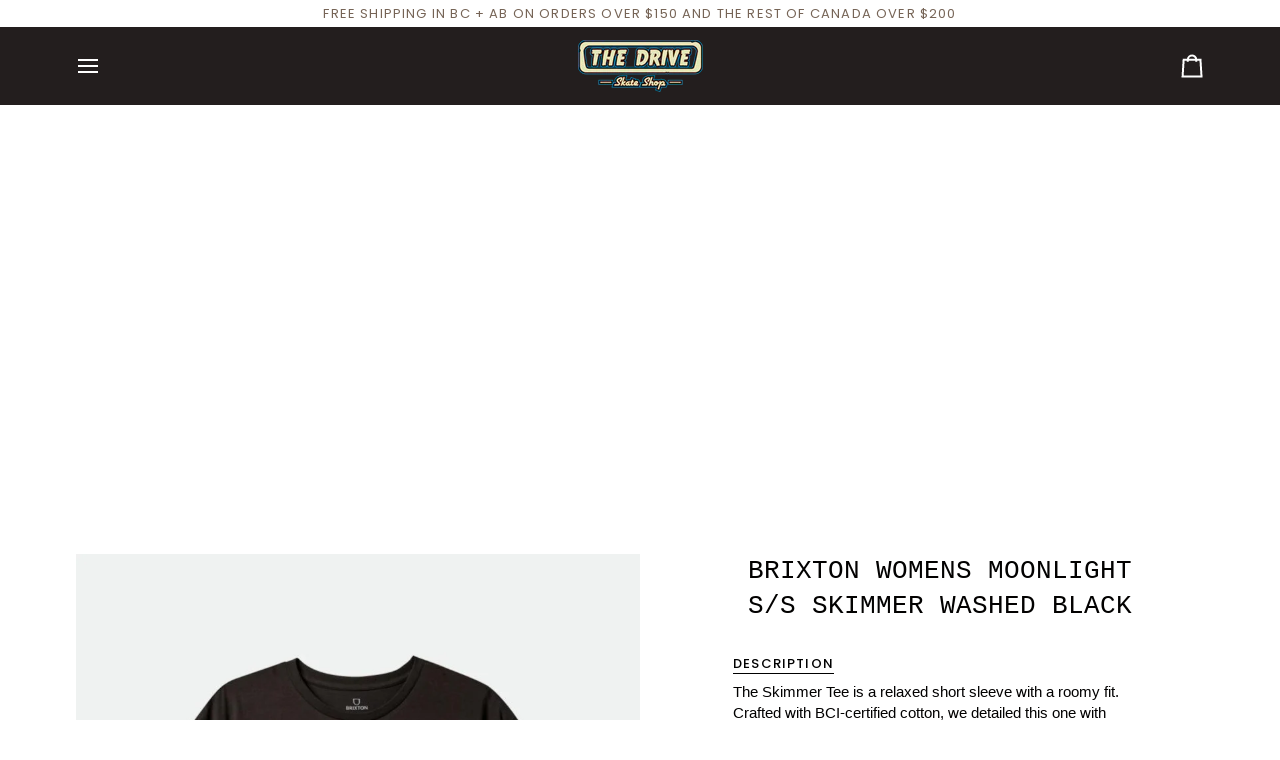

--- FILE ---
content_type: text/html; charset=utf-8
request_url: https://thedriveshop.ca/products/brixton-womens-moonlight-s-s-skimmer-washed-black?variant=40841391571027&section_id=template--18545334386771__main
body_size: 4925
content:
<div id="shopify-section-template--18545334386771__main" class="shopify-section"><!-- /sections/product.liquid --><div class="product-section section-padding palette--light bg--neutral"
  data-product-handle="brixton-womens-moonlight-s-s-skimmer-washed-black"
  
  data-section-id="template--18545334386771__main"
  data-section-type="product"
  data-form-holder
  data-enable-video-looping="true"
  data-enable-history-state="true"
  style="--PT: 24px; --PB: 36px; --IMAGE-SPACING: 15px;">

<div data-morph-children-only x-data="productForm()" class="product-page">
  <div class="wrapper  product__align-center">
    <div class="float-grid product-single" >
      

      <div data-morph-skip class="grid__item product__media__wrapper medium-up--one-half product__mobile--carousel">
        
        <div class="product__grid product__grid--slides flickity-lock-height"
          data-product-slideshow
          x-ref="slideshow"
          data-slideshow-desktop-style="slideshow"
          data-slideshow-mobile-style="carousel"
          
          
            style="--default-ratio: 100.0%"
          
        >
          
            

              
              

              <!-- /snippets/media.liquid -->












<div class="product__media"
  data-media-slide
  data-media-id="24938824663123"
  data-type="image"
  
  aria-label="BRIXTON WOMENS MOONLIGHT S/S SKIMMER WASHED BLACK"
  data-aspect-ratio="1.0"
  >
  
      <div>
        <div class="product-image-wrapper">
          
<!-- /snippets/image.liquid -->



  
<div class="relative block w-full h-full overflow-hidden" style="--wh-ratio: ;  " 
      data-needs-loading-animation
    >
      <img src="//thedriveshop.ca/cdn/shop/products/3e0e91a2ff56bc7511420c826c4507665ecb665d.jpg?v=1688239671&amp;width=853" alt="BRIXTON WOMENS MOONLIGHT S/S SKIMMER WASHED BLACK" width="853" height="853" loading="eager" class="block overflow-hidden w-full h-full object-cover transition-opacity duration-300 ease-linear " srcset="
 //thedriveshop.ca/cdn/shop/products/3e0e91a2ff56bc7511420c826c4507665ecb665d.jpg?v=1688239671&amp;width=352 352w,  //thedriveshop.ca/cdn/shop/products/3e0e91a2ff56bc7511420c826c4507665ecb665d.jpg?v=1688239671&amp;width=400 400w,  //thedriveshop.ca/cdn/shop/products/3e0e91a2ff56bc7511420c826c4507665ecb665d.jpg?v=1688239671&amp;width=768 768w, 
  //thedriveshop.ca/cdn/shop/products/3e0e91a2ff56bc7511420c826c4507665ecb665d.jpg?v=1688239671&amp;width=853 853w" sizes="(min-width: 1100px) 70vw,
            (min-width: 768px) 50vw,
            calc(85vw - 30px)" fetchpriority="high" style="object-position: center center; ">
    </div>

            <div class="media__buttons__holder">
              
                <button class="media__button media__button--zoom" data-zoom-button>
                  <svg xmlns="http://www.w3.org/2000/svg" aria-hidden="true" class="icon-theme icon-theme-stroke icon-core-magnify" viewBox="0 0 24 24"><path stroke-linecap="round" stroke-linejoin="round" d="M18.316 9.825c0 3.368-2.05 6.404-5.194 7.692a8.47 8.47 0 0 1-9.164-1.81A8.265 8.265 0 0 1 2.144 6.63C3.45 3.52 6.519 1.495 9.921 1.5c4.638.007 8.395 3.732 8.395 8.325ZM22.5 22.5l-6.558-6.87L22.5 22.5Z"/></svg>
                  <span class="visually-hidden">Zoom</span>
                </button>
              

              
            </div>
          
        </div>
      </div>
    
</div>

            

              
              

              <!-- /snippets/media.liquid -->












<div class="product__media"
  data-media-slide
  data-media-id="24938824695891"
  data-type="image"
  
  aria-label="BRIXTON WOMENS MOONLIGHT S/S SKIMMER WASHED BLACK"
  data-aspect-ratio="1.0"
  >
  
      <div>
        <div class="product-image-wrapper">
          
<!-- /snippets/image.liquid -->



  
<div class="relative block w-full h-full overflow-hidden" style="--wh-ratio: ;  " 
      data-needs-loading-animation
    >
      <img src="//thedriveshop.ca/cdn/shop/products/6904230249616deee833f3b49c01d535a022f90a.jpg?v=1688239680&amp;width=853" alt="BRIXTON WOMENS MOONLIGHT S/S SKIMMER WASHED BLACK" width="853" height="853" loading="lazy" class="block overflow-hidden w-full h-full object-cover transition-opacity duration-300 ease-linear " srcset="
 //thedriveshop.ca/cdn/shop/products/6904230249616deee833f3b49c01d535a022f90a.jpg?v=1688239680&amp;width=352 352w,  //thedriveshop.ca/cdn/shop/products/6904230249616deee833f3b49c01d535a022f90a.jpg?v=1688239680&amp;width=400 400w,  //thedriveshop.ca/cdn/shop/products/6904230249616deee833f3b49c01d535a022f90a.jpg?v=1688239680&amp;width=768 768w, 
  //thedriveshop.ca/cdn/shop/products/6904230249616deee833f3b49c01d535a022f90a.jpg?v=1688239680&amp;width=853 853w" sizes="(min-width: 1100px) 70vw,
            (min-width: 768px) 50vw,
            calc(85vw - 30px)" fetchpriority="auto" style="object-position: center center; ">
    </div>

            <div class="media__buttons__holder">
              
                <button class="media__button media__button--zoom" data-zoom-button>
                  <svg xmlns="http://www.w3.org/2000/svg" aria-hidden="true" class="icon-theme icon-theme-stroke icon-core-magnify" viewBox="0 0 24 24"><path stroke-linecap="round" stroke-linejoin="round" d="M18.316 9.825c0 3.368-2.05 6.404-5.194 7.692a8.47 8.47 0 0 1-9.164-1.81A8.265 8.265 0 0 1 2.144 6.63C3.45 3.52 6.519 1.495 9.921 1.5c4.638.007 8.395 3.732 8.395 8.325ZM22.5 22.5l-6.558-6.87L22.5 22.5Z"/></svg>
                  <span class="visually-hidden">Zoom</span>
                </button>
              

              
            </div>
          
        </div>
      </div>
    
</div>

            

              
              

              <!-- /snippets/media.liquid -->












<div class="product__media"
  data-media-slide
  data-media-id="24938824728659"
  data-type="image"
  
  aria-label="BRIXTON WOMENS MOONLIGHT S/S SKIMMER WASHED BLACK"
  data-aspect-ratio="1.0"
  >
  
      <div>
        <div class="product-image-wrapper">
          
<!-- /snippets/image.liquid -->



  
<div class="relative block w-full h-full overflow-hidden" style="--wh-ratio: ;  " 
      data-needs-loading-animation
    >
      <img src="//thedriveshop.ca/cdn/shop/products/1fefbabeddbe0bcbea55897640c53a960fa134da.jpg?v=1688239690&amp;width=853" alt="BRIXTON WOMENS MOONLIGHT S/S SKIMMER WASHED BLACK" width="853" height="853" loading="lazy" class="block overflow-hidden w-full h-full object-cover transition-opacity duration-300 ease-linear " srcset="
 //thedriveshop.ca/cdn/shop/products/1fefbabeddbe0bcbea55897640c53a960fa134da.jpg?v=1688239690&amp;width=352 352w,  //thedriveshop.ca/cdn/shop/products/1fefbabeddbe0bcbea55897640c53a960fa134da.jpg?v=1688239690&amp;width=400 400w,  //thedriveshop.ca/cdn/shop/products/1fefbabeddbe0bcbea55897640c53a960fa134da.jpg?v=1688239690&amp;width=768 768w, 
  //thedriveshop.ca/cdn/shop/products/1fefbabeddbe0bcbea55897640c53a960fa134da.jpg?v=1688239690&amp;width=853 853w" sizes="(min-width: 1100px) 70vw,
            (min-width: 768px) 50vw,
            calc(85vw - 30px)" fetchpriority="auto" style="object-position: center center; ">
    </div>

            <div class="media__buttons__holder">
              
                <button class="media__button media__button--zoom" data-zoom-button>
                  <svg xmlns="http://www.w3.org/2000/svg" aria-hidden="true" class="icon-theme icon-theme-stroke icon-core-magnify" viewBox="0 0 24 24"><path stroke-linecap="round" stroke-linejoin="round" d="M18.316 9.825c0 3.368-2.05 6.404-5.194 7.692a8.47 8.47 0 0 1-9.164-1.81A8.265 8.265 0 0 1 2.144 6.63C3.45 3.52 6.519 1.495 9.921 1.5c4.638.007 8.395 3.732 8.395 8.325ZM22.5 22.5l-6.558-6.87L22.5 22.5Z"/></svg>
                  <span class="visually-hidden">Zoom</span>
                </button>
              

              
            </div>
          
        </div>
      </div>
    
</div>

            

              
              

              <!-- /snippets/media.liquid -->












<div class="product__media"
  data-media-slide
  data-media-id="24938824761427"
  data-type="image"
  
  aria-label="BRIXTON WOMENS MOONLIGHT S/S SKIMMER WASHED BLACK"
  data-aspect-ratio="1.0"
  >
  
      <div>
        <div class="product-image-wrapper">
          
<!-- /snippets/image.liquid -->



  
<div class="relative block w-full h-full overflow-hidden" style="--wh-ratio: ;  " 
      data-needs-loading-animation
    >
      <img src="//thedriveshop.ca/cdn/shop/products/c7b6279892b2cd445b0faad954dd3ec80f05a252.jpg?v=1688239698&amp;width=853" alt="BRIXTON WOMENS MOONLIGHT S/S SKIMMER WASHED BLACK" width="853" height="853" loading="lazy" class="block overflow-hidden w-full h-full object-cover transition-opacity duration-300 ease-linear " srcset="
 //thedriveshop.ca/cdn/shop/products/c7b6279892b2cd445b0faad954dd3ec80f05a252.jpg?v=1688239698&amp;width=352 352w,  //thedriveshop.ca/cdn/shop/products/c7b6279892b2cd445b0faad954dd3ec80f05a252.jpg?v=1688239698&amp;width=400 400w,  //thedriveshop.ca/cdn/shop/products/c7b6279892b2cd445b0faad954dd3ec80f05a252.jpg?v=1688239698&amp;width=768 768w, 
  //thedriveshop.ca/cdn/shop/products/c7b6279892b2cd445b0faad954dd3ec80f05a252.jpg?v=1688239698&amp;width=853 853w" sizes="(min-width: 1100px) 70vw,
            (min-width: 768px) 50vw,
            calc(85vw - 30px)" fetchpriority="auto" style="object-position: center center; ">
    </div>

            <div class="media__buttons__holder">
              
                <button class="media__button media__button--zoom" data-zoom-button>
                  <svg xmlns="http://www.w3.org/2000/svg" aria-hidden="true" class="icon-theme icon-theme-stroke icon-core-magnify" viewBox="0 0 24 24"><path stroke-linecap="round" stroke-linejoin="round" d="M18.316 9.825c0 3.368-2.05 6.404-5.194 7.692a8.47 8.47 0 0 1-9.164-1.81A8.265 8.265 0 0 1 2.144 6.63C3.45 3.52 6.519 1.495 9.921 1.5c4.638.007 8.395 3.732 8.395 8.325ZM22.5 22.5l-6.558-6.87L22.5 22.5Z"/></svg>
                  <span class="visually-hidden">Zoom</span>
                </button>
              

              
            </div>
          
        </div>
      </div>
    
</div>

            
          
        </div>

        
        

        
          
          <div class="media__thumb__holder " data-thumbs-holder>
            <button class="media__thumb__button"
              data-thumbs-arrow-prev>
              <svg xmlns="http://www.w3.org/2000/svg" stroke-linecap="square" stroke-linejoin="arcs" aria-hidden="true" class="icon-theme icon-theme-stroke icon-core-chevron-up" viewBox="0 0 24 24"><path d="m18 15-6-6-6 6"/></svg>
              <span class="visually-hidden">Previous</span>
            </button>

            <div
              
              data-product-thumbs
              class="media__thumb__wrapper rtl:[direction:ltr!important] rtl:**:[direction:ltr!important]">
              

                 
                

                
                

                <div class="media__thumb is-activated"
                  data-slideshow-thumbnail
                  data-aspect-ratio="1.0"
                  data-media-select="24938824663123"
                  aria-label="BRIXTON WOMENS MOONLIGHT S/S SKIMMER WASHED BLACK"
                >
                  <img loading="lazy"
                    src="//thedriveshop.ca/cdn/shop/products/3e0e91a2ff56bc7511420c826c4507665ecb665d_114x144_crop_center.jpg?v=1688239671"
                    alt="BRIXTON WOMENS MOONLIGHT S/S SKIMMER WASHED BLACK"></div>
              

                 
                

                
                

                <div class="media__thumb"
                  data-slideshow-thumbnail
                  data-aspect-ratio="1.0"
                  data-media-select="24938824695891"
                  aria-label="BRIXTON WOMENS MOONLIGHT S/S SKIMMER WASHED BLACK"
                >
                  <img loading="lazy"
                    src="//thedriveshop.ca/cdn/shop/products/6904230249616deee833f3b49c01d535a022f90a_114x144_crop_center.jpg?v=1688239680"
                    alt="BRIXTON WOMENS MOONLIGHT S/S SKIMMER WASHED BLACK"></div>
              

                 
                

                
                

                <div class="media__thumb"
                  data-slideshow-thumbnail
                  data-aspect-ratio="1.0"
                  data-media-select="24938824728659"
                  aria-label="BRIXTON WOMENS MOONLIGHT S/S SKIMMER WASHED BLACK"
                >
                  <img loading="lazy"
                    src="//thedriveshop.ca/cdn/shop/products/1fefbabeddbe0bcbea55897640c53a960fa134da_114x144_crop_center.jpg?v=1688239690"
                    alt="BRIXTON WOMENS MOONLIGHT S/S SKIMMER WASHED BLACK"></div>
              

                 
                

                
                

                <div class="media__thumb"
                  data-slideshow-thumbnail
                  data-aspect-ratio="1.0"
                  data-media-select="24938824761427"
                  aria-label="BRIXTON WOMENS MOONLIGHT S/S SKIMMER WASHED BLACK"
                >
                  <img loading="lazy"
                    src="//thedriveshop.ca/cdn/shop/products/c7b6279892b2cd445b0faad954dd3ec80f05a252_114x144_crop_center.jpg?v=1688239698"
                    alt="BRIXTON WOMENS MOONLIGHT S/S SKIMMER WASHED BLACK"></div>
              
            </div>

            <button class="media__thumb__button"
              data-thumbs-arrow-next>
              <svg xmlns="http://www.w3.org/2000/svg" stroke-linecap="square" stroke-linejoin="arcs" aria-hidden="true" class="icon-theme icon-theme-stroke icon-core-chevron-down" viewBox="0 0 24 24"><path d="m6 9 6 6 6-6"/></svg>
              <span class="visually-hidden">Next</span>
            </button>
          </div></div>

      <div class="product__main__content grid__item medium-up--one-half">
        <div class="product__inner is-sticky" data-product-form-wrapper>
          

          
            
                <!-- /snippets/product-title.liquid --><div class="product__block__title" style="--PB: 20px;" >
  <div class="product__headline">
    <div class="product__title__wrapper">
      <h1 class="product__title heading-size-7">
        
          BRIXTON WOMENS MOONLIGHT S/S SKIMMER WASHED BLACK
        
      </h1></div></div>
</div>

              
          
            <div class='contents' data-morph-skip>
                  <div id="shopify-block-AWXh0Mk05Mit4V3BXU__judge_me_reviews_preview_badge_6ddHHP" class="shopify-block shopify-app-block">
<div class='jdgm-widget jdgm-preview-badge'
    data-id='7002759397459'
    data-template='manual-installation'>
  
</div>




</div>
                </div>
              
          
            
                <div data-morph-skip class="product__block__description rte body-size-4" style="--PB: 20px;" >
                    <div class="tabs-wrapper">
                      <!-- /snippets/product-tabs.liquid -->

<div class="product-tabs" data-tabs-holder>
      <div class="tabs__head product-tabs__head">
        <div class="tabs product-tabs-title" data-scrollbar data-scrollbar-slider>
          <button type="button" class="tab-link tab-link-0" data-block-id="template--18545334386771__main-0" data-focus-element data-tab="0" tabindex="0" data-attributes-placeholder><!-- /snippets/animated-icon.liquid -->


Description
      </button>
        </div>

        <button type="button" class="tabs__arrow tabs__arrow--prev product-tabs__arrow product-tabs__arrow--prev is-hidden is-not-relative" data-scrollbar-arrow-prev>
          <span class="visually-hidden">See all</span>
        </button>

        <button type="button" class="tabs__arrow tabs__arrow--next product-tabs__arrow product-tabs__arrow--next is-hidden is-not-relative" data-scrollbar-arrow-next>
          <span class="visually-hidden">See all</span>
        </button>
      </div>

      <div class="tab-content tab-content-0">
        <div class="tab-content__holder tab-content__holder--truncate" data-truncated-holder >
          <div class="tab-content__inner">
            <div class="tab-content__entry" data-truncated-content="tab-content__entry--truncate">
              
                <p>The Skimmer Tee is a relaxed short sleeve with a roomy fit. Crafted with BCI-certified cotton, we detailed this one with front and back screen prints.</p>
<p>100% BCI-Certified cotton<br> Front and back screen prints<br> 20” from high point of shoulder to hem<br> Relaxed fit</p>
              
            </div>
          </div>

          
            <div class="tab-content__actions">
              <button type="button" class="p button-with-underline" data-truncated-button>Read more</button>
            </div>
          
        </div>
      </div>
    </div>
                    </div></div>
              
          
            
                <!-- /snippets/product-variant-options.liquid --><div class="product__block__variants"
  style="
    --PB: 6px;
    --OPTION-SPACE: 30px;
    --OPTION-SIZE-RADIO: 30px;
    --OPTION-SIZE-SWATCH: 34px;
    "
  
><div
      class="form__selectors"
    >


          

<div data-swapper-wrapper data-split-select-wrapper
          class="selector-wrapper  selector-wrapper--fullwidth js"
          data-select-label="SIZE"
          data-option-position="1"
        ><fieldset class="radio__fieldset">
              <legend class="radio__legend" aria-label="SIZE">
                <span class="radio__legend__label">SIZE</span>
                <span data-option-value data-swapper-target>X-SMALL</span>
              </legend><div class="radio__inputs "><span class="radio__button">
                      <input
                        type="radio"
                        name="options[SIZE]"
                        value="X-SMALL"
                        id="7002759397459-variant_selectors_FjHm6F-SIZE-x-small-1"
                        form="product-form-template--18545334386771__main-7002759397459"
                        class="
                          
                            sold-out
                          
                          
                        "
                        @change="
                          
                            changeVariant('https://thedriveshop.ca/products/brixton-womens-moonlight-s-s-skimmer-washed-black?variant=40841391571027',40841391571027,null);
                          
                        "
                        
                          checked
                        
                      >
                      <label
                        for="7002759397459-variant_selectors_FjHm6F-SIZE-x-small-1"
                        
                          x-intersect.once="preloadVariant('/products/brixton-womens-moonlight-s-s-skimmer-washed-black?variant=40841391571027')"
                        
                      >
                        <span>X-SMALL</span>
                        <span class="visually-hidden">Variant sold out or unavailable</span>
                      </label>
                    </span><span class="radio__button">
                      <input
                        type="radio"
                        name="options[SIZE]"
                        value="SMALL"
                        id="7002759397459-variant_selectors_FjHm6F-SIZE-small-2"
                        form="product-form-template--18545334386771__main-7002759397459"
                        class="
                          
                            sold-out
                          
                          
                        "
                        @change="
                          
                            changeVariant('https://thedriveshop.ca/products/brixton-womens-moonlight-s-s-skimmer-washed-black?variant=40841391603795',40841391603795,null);
                          
                        "
                        
                      >
                      <label
                        for="7002759397459-variant_selectors_FjHm6F-SIZE-small-2"
                        
                          x-intersect.once="preloadVariant('/products/brixton-womens-moonlight-s-s-skimmer-washed-black?variant=40841391603795')"
                        
                      >
                        <span>SMALL</span>
                        <span class="visually-hidden">Variant sold out or unavailable</span>
                      </label>
                    </span><span class="radio__button">
                      <input
                        type="radio"
                        name="options[SIZE]"
                        value="MEDIUM"
                        id="7002759397459-variant_selectors_FjHm6F-SIZE-medium-3"
                        form="product-form-template--18545334386771__main-7002759397459"
                        class="
                          
                            sold-out
                          
                          
                        "
                        @change="
                          
                            changeVariant('https://thedriveshop.ca/products/brixton-womens-moonlight-s-s-skimmer-washed-black?variant=40841391636563',40841391636563,null);
                          
                        "
                        
                      >
                      <label
                        for="7002759397459-variant_selectors_FjHm6F-SIZE-medium-3"
                        
                          x-intersect.once="preloadVariant('/products/brixton-womens-moonlight-s-s-skimmer-washed-black?variant=40841391636563')"
                        
                      >
                        <span>MEDIUM</span>
                        <span class="visually-hidden">Variant sold out or unavailable</span>
                      </label>
                    </span><span class="radio__button">
                      <input
                        type="radio"
                        name="options[SIZE]"
                        value="LARGE"
                        id="7002759397459-variant_selectors_FjHm6F-SIZE-large-4"
                        form="product-form-template--18545334386771__main-7002759397459"
                        class="
                          
                            sold-out
                          
                          
                        "
                        @change="
                          
                            changeVariant('https://thedriveshop.ca/products/brixton-womens-moonlight-s-s-skimmer-washed-black?variant=40841391669331',40841391669331,null);
                          
                        "
                        
                      >
                      <label
                        for="7002759397459-variant_selectors_FjHm6F-SIZE-large-4"
                        
                          x-intersect.once="preloadVariant('/products/brixton-womens-moonlight-s-s-skimmer-washed-black?variant=40841391669331')"
                        
                      >
                        <span>LARGE</span>
                        <span class="visually-hidden">Variant sold out or unavailable</span>
                      </label>
                    </span></div>
            </fieldset></div></div></div>

              
          
            
                <!-- /snippets/product-size-and-remaining.liquid -->

<div class="product__block__remaining" style="--PB: 0px;" ><div class="product__button__meta ">

        
          <p class="variant__countdown">
            
              <span class="variant__countdown--out">Item is out of stock</span>
            
          </p>
        
</div></div>

              
          
            
                <!-- /snippets/product-buttons.liquid --><div class="product__block__buttons" style="--PB: 20px;"  >
  <div data-product-form-outer>
    
<form method="post" action="/cart/add" id="product-form-template--18545334386771__main-7002759397459" accept-charset="UTF-8" class="shopify-product-form" enctype="multipart/form-data" data-product-form="" data-product-handle="brixton-womens-moonlight-s-s-skimmer-washed-black"><input type="hidden" name="form_type" value="product" /><input type="hidden" name="utf8" value="✓" /><div class="product__form__inner" data-form-inner>

          
<div class="product__submit" data-buttons-wrapper data-add-action-wrapper data-error-boundary>
            <div data-error-display role='alert' class="add-action-errors"></div>
<div class="product__submit__buttons">
              <span class="sr-only" aria-live="polite" x-show="isLoading">
                Adding to Cart
              </span>
              <span class="sr-only" aria-live="polite" x-show="isSuccess">
                Added to Cart
              </span>

              <button
                type="submit"
                name="add"
                class="btn--outline btn--full btn--primary btn--add-to-cart"
                data-add-to-cart
                
                aria-label="Sold Out"
                :class="{
                  'has-success': isSuccess,
                  'loading': isLoading
                }"
                 disabled="disabled" 
              >
                <span class="btn-state-ready flex justify-center">
                  <span data-add-to-cart-text>
                    Sold Out
                  </span>
                  
                    <span class="cta__dot opacity-50">•</span>
                    <span
                      data-button-price
                      x-text="$formatCurrency(3499* Math.max(quantity, 1), { form: 'short', currency: 'CAD' })"
                    >$34.99
</span>
                  
                </span>

                <span class="btn-state-loading">
                  <svg height="18" width="18" class="svg-loader">
                    <circle r="7" cx="9" cy="9" />
                    <circle stroke-dasharray="87.96459430051421 87.96459430051421" r="7" cx="9" cy="9" />
                  </svg>
                </span>

                <span class="btn-state-complete">&nbsp;</span>
              </button><div class="product__submit__quick">
                  <div data-shopify="payment-button" class="shopify-payment-button"> <shopify-accelerated-checkout recommended="{&quot;supports_subs&quot;:true,&quot;supports_def_opts&quot;:false,&quot;name&quot;:&quot;shop_pay&quot;,&quot;wallet_params&quot;:{&quot;shopId&quot;:11718728,&quot;merchantName&quot;:&quot;The Drive Skateboard Shop&quot;,&quot;personalized&quot;:true}}" fallback="{&quot;supports_subs&quot;:true,&quot;supports_def_opts&quot;:true,&quot;name&quot;:&quot;buy_it_now&quot;,&quot;wallet_params&quot;:{}}" access-token="e42321bb83c90329a2179586836691c1" buyer-country="CA" buyer-locale="en" buyer-currency="CAD" variant-params="[{&quot;id&quot;:40841391571027,&quot;requiresShipping&quot;:true},{&quot;id&quot;:40841391603795,&quot;requiresShipping&quot;:true},{&quot;id&quot;:40841391636563,&quot;requiresShipping&quot;:true},{&quot;id&quot;:40841391669331,&quot;requiresShipping&quot;:true}]" shop-id="11718728" enabled-flags="[&quot;ae0f5bf6&quot;]" disabled > <div class="shopify-payment-button__button" role="button" disabled aria-hidden="true" style="background-color: transparent; border: none"> <div class="shopify-payment-button__skeleton">&nbsp;</div> </div> <div class="shopify-payment-button__more-options shopify-payment-button__skeleton" role="button" disabled aria-hidden="true">&nbsp;</div> </shopify-accelerated-checkout> <small id="shopify-buyer-consent" class="hidden" aria-hidden="true" data-consent-type="subscription"> This item is a recurring or deferred purchase. By continuing, I agree to the <span id="shopify-subscription-policy-button">cancellation policy</span> and authorize you to charge my payment method at the prices, frequency and dates listed on this page until my order is fulfilled or I cancel, if permitted. </small> </div>
                </div></div>
          </div>
        </div>

        
        <div class="shop-pay-terms"><shopify-payment-terms variant-id="40841391571027" shopify-meta="{&quot;type&quot;:&quot;product&quot;,&quot;currency_code&quot;:&quot;CAD&quot;,&quot;country_code&quot;:&quot;CA&quot;,&quot;variants&quot;:[{&quot;id&quot;:40841391571027,&quot;price_per_term&quot;:&quot;$17.49&quot;,&quot;full_price&quot;:&quot;$34.99&quot;,&quot;eligible&quot;:false,&quot;available&quot;:false,&quot;number_of_payment_terms&quot;:2},{&quot;id&quot;:40841391603795,&quot;price_per_term&quot;:&quot;$17.49&quot;,&quot;full_price&quot;:&quot;$34.99&quot;,&quot;eligible&quot;:false,&quot;available&quot;:false,&quot;number_of_payment_terms&quot;:2},{&quot;id&quot;:40841391636563,&quot;price_per_term&quot;:&quot;$17.49&quot;,&quot;full_price&quot;:&quot;$34.99&quot;,&quot;eligible&quot;:false,&quot;available&quot;:false,&quot;number_of_payment_terms&quot;:2},{&quot;id&quot;:40841391669331,&quot;price_per_term&quot;:&quot;$17.49&quot;,&quot;full_price&quot;:&quot;$34.99&quot;,&quot;eligible&quot;:false,&quot;available&quot;:false,&quot;number_of_payment_terms&quot;:2}],&quot;min_price&quot;:&quot;$35.00&quot;,&quot;max_price&quot;:&quot;$30,000.00&quot;,&quot;financing_plans&quot;:[{&quot;min_price&quot;:&quot;$35.00&quot;,&quot;max_price&quot;:&quot;$49.99&quot;,&quot;terms&quot;:[{&quot;apr&quot;:0,&quot;loan_type&quot;:&quot;split_pay&quot;,&quot;installments_count&quot;:2}]},{&quot;min_price&quot;:&quot;$50.00&quot;,&quot;max_price&quot;:&quot;$149.99&quot;,&quot;terms&quot;:[{&quot;apr&quot;:0,&quot;loan_type&quot;:&quot;split_pay&quot;,&quot;installments_count&quot;:4}]},{&quot;min_price&quot;:&quot;$150.00&quot;,&quot;max_price&quot;:&quot;$999.99&quot;,&quot;terms&quot;:[{&quot;apr&quot;:0,&quot;loan_type&quot;:&quot;split_pay&quot;,&quot;installments_count&quot;:4},{&quot;apr&quot;:15,&quot;loan_type&quot;:&quot;interest&quot;,&quot;installments_count&quot;:3},{&quot;apr&quot;:15,&quot;loan_type&quot;:&quot;interest&quot;,&quot;installments_count&quot;:6},{&quot;apr&quot;:15,&quot;loan_type&quot;:&quot;interest&quot;,&quot;installments_count&quot;:12}]},{&quot;min_price&quot;:&quot;$1,000.00&quot;,&quot;max_price&quot;:&quot;$30,000.00&quot;,&quot;terms&quot;:[{&quot;apr&quot;:15,&quot;loan_type&quot;:&quot;interest&quot;,&quot;installments_count&quot;:3},{&quot;apr&quot;:15,&quot;loan_type&quot;:&quot;interest&quot;,&quot;installments_count&quot;:6},{&quot;apr&quot;:15,&quot;loan_type&quot;:&quot;interest&quot;,&quot;installments_count&quot;:12}]}],&quot;installments_buyer_prequalification_enabled&quot;:false,&quot;seller_id&quot;:null}" ux-mode="iframe" show-new-buyer-incentive="false"></shopify-payment-terms></div>
      <input type="hidden" name="id" x-model.fill="variantId" value="40841391571027"><input type="hidden" name="product-id" value="7002759397459" /><input type="hidden" name="section-id" value="template--18545334386771__main" /></form></div>
</div>

              
          
            <div class='contents' data-morph-skip>
                  <div id="shopify-block-AYXlIaHE4ZzIzQnhmc__judge_me_reviews_preview_badge_qrBtRf" class="shopify-block shopify-app-block">
<div class='jdgm-widget jdgm-preview-badge'
    data-id='7002759397459'
    data-template='manual-installation'>
  
</div>




</div>
                </div>
              
          
</div>
      </div>
    </div>
  </div>
</div>

<!-- /snippets/product-info.liquid -->


  <!-- /snippets/zoom-pswp.liquid -->

<!-- Boilerplate root element of PhotoSwipe Zoom. Must have class pswp. -->
<div class="pswp" tabindex="-1" role="dialog" aria-hidden="true" data-zoom-wrapper>
  <div class="pswp__bg"></div>
  <div class="pswp__scroll-wrap">
    <div class="pswp__container">
      <div class="pswp__item"></div>
      <div class="pswp__item"></div>
      <div class="pswp__item"></div>
    </div>

    <div class="pswp__ui pswp__ui--hidden">
      <div class="pswp__close--container">
        <button class="pswp__button pswp__button--close" title="Close (Esc)">
          <svg xmlns="http://www.w3.org/2000/svg" stroke-linecap="square" stroke-linejoin="arcs" aria-hidden="true" class="icon-theme icon-theme-stroke icon-core-x" viewBox="0 0 24 24"><path d="M18 6 6 18M6 6l12 12"/></svg>
        </button>
      </div>

      <div class="pswp__top-bar">
        <button class="pswp__button pswp__button--arrow--left" title="Previous (arrow left)">
          <svg xmlns="http://www.w3.org/2000/svg" stroke-linecap="square" stroke-linejoin="arcs" aria-hidden="true" class="icon-theme icon-theme-stroke icon-core-chevron-left-circle" viewBox="0 0 24 24"><path d="M12 2C6.477 2 2 6.479 2 12c0 5.523 4.477 10 10 10s10-4.477 10-10c0-5.521-4.477-10-10-10Zm1.5 14-4-4 4-4"/></svg>
        </button>
        <div class="pswp__counter"></div>
        <button class="pswp__button pswp__button--arrow--right" title="Next (arrow right)">
          <svg xmlns="http://www.w3.org/2000/svg" stroke-linecap="square" stroke-linejoin="arcs" aria-hidden="true" class="icon-theme icon-theme-stroke icon-core-chevron-right-circle" viewBox="0 0 24 24"><path d="M12 22c5.523 0 10-4.478 10-10 0-5.523-4.477-10-10-10S2 6.477 2 12c0 5.522 4.477 10 10 10ZM10.5 8l4 4-4 4"/></svg>
        </button>

        <div class="pswp__preloader">
          <div class="pswp__preloader__icn">
          </div>
        </div>
      </div>

      <div class="pswp__caption">
        <div class="pswp__caption__center"></div>
      </div>
    </div>
  </div>
</div>


<script type="application/json" id="ModelJson-template--18545334386771__main">
  []
</script>


<script data-product-json type="application/json">
  {
    "handle": "brixton-womens-moonlight-s-s-skimmer-washed-black",
    "media": [
      
        {
          "src": "//thedriveshop.ca/cdn/shop/products/3e0e91a2ff56bc7511420c826c4507665ecb665d.jpg?v=1688239671",
          "width": 853,
          "height": 853,
          
          "alt": "BRIXTON WOMENS MOONLIGHT S/S SKIMMER WASHED BLACK",
          "media_type": "image",
          "id": "24938824663123"
        },
      
        {
          "src": "//thedriveshop.ca/cdn/shop/products/6904230249616deee833f3b49c01d535a022f90a.jpg?v=1688239680",
          "width": 853,
          "height": 853,
          
          "alt": "BRIXTON WOMENS MOONLIGHT S/S SKIMMER WASHED BLACK",
          "media_type": "image",
          "id": "24938824695891"
        },
      
        {
          "src": "//thedriveshop.ca/cdn/shop/products/1fefbabeddbe0bcbea55897640c53a960fa134da.jpg?v=1688239690",
          "width": 853,
          "height": 853,
          
          "alt": "BRIXTON WOMENS MOONLIGHT S/S SKIMMER WASHED BLACK",
          "media_type": "image",
          "id": "24938824728659"
        },
      
        {
          "src": "//thedriveshop.ca/cdn/shop/products/c7b6279892b2cd445b0faad954dd3ec80f05a252.jpg?v=1688239698",
          "width": 853,
          "height": 853,
          
          "alt": "BRIXTON WOMENS MOONLIGHT S/S SKIMMER WASHED BLACK",
          "media_type": "image",
          "id": "24938824761427"
        }
      
    ]
  }
</script>

</div>

<script type="application/ld+json">
  {"@context":"http:\/\/schema.org\/","@id":"\/products\/brixton-womens-moonlight-s-s-skimmer-washed-black#product","@type":"ProductGroup","brand":{"@type":"Brand","name":"BRIXTON"},"category":"WOMENS","description":"The Skimmer Tee is a relaxed short sleeve with a roomy fit. Crafted with BCI-certified cotton, we detailed this one with front and back screen prints.\n100% BCI-Certified cotton Front and back screen prints 20” from high point of shoulder to hem Relaxed fit","hasVariant":[{"@id":"\/products\/brixton-womens-moonlight-s-s-skimmer-washed-black?variant=40841391571027#variant","@type":"Product","image":"https:\/\/thedriveshop.ca\/cdn\/shop\/products\/3e0e91a2ff56bc7511420c826c4507665ecb665d.jpg?v=1688239671\u0026width=1920","mpn":"1239948571","name":"BRIXTON WOMENS MOONLIGHT S\/S SKIMMER WASHED BLACK - X-SMALL","offers":{"@id":"\/products\/brixton-womens-moonlight-s-s-skimmer-washed-black?variant=40841391571027#offer","@type":"Offer","availability":"http:\/\/schema.org\/OutOfStock","price":"34.99","priceCurrency":"CAD","url":"https:\/\/thedriveshop.ca\/products\/brixton-womens-moonlight-s-s-skimmer-washed-black?variant=40841391571027"}},{"@id":"\/products\/brixton-womens-moonlight-s-s-skimmer-washed-black?variant=40841391603795#variant","@type":"Product","image":"https:\/\/thedriveshop.ca\/cdn\/shop\/products\/3e0e91a2ff56bc7511420c826c4507665ecb665d.jpg?v=1688239671\u0026width=1920","mpn":"1239948572","name":"BRIXTON WOMENS MOONLIGHT S\/S SKIMMER WASHED BLACK - SMALL","offers":{"@id":"\/products\/brixton-womens-moonlight-s-s-skimmer-washed-black?variant=40841391603795#offer","@type":"Offer","availability":"http:\/\/schema.org\/OutOfStock","price":"34.99","priceCurrency":"CAD","url":"https:\/\/thedriveshop.ca\/products\/brixton-womens-moonlight-s-s-skimmer-washed-black?variant=40841391603795"}},{"@id":"\/products\/brixton-womens-moonlight-s-s-skimmer-washed-black?variant=40841391636563#variant","@type":"Product","image":"https:\/\/thedriveshop.ca\/cdn\/shop\/products\/3e0e91a2ff56bc7511420c826c4507665ecb665d.jpg?v=1688239671\u0026width=1920","mpn":"1239948573","name":"BRIXTON WOMENS MOONLIGHT S\/S SKIMMER WASHED BLACK - MEDIUM","offers":{"@id":"\/products\/brixton-womens-moonlight-s-s-skimmer-washed-black?variant=40841391636563#offer","@type":"Offer","availability":"http:\/\/schema.org\/OutOfStock","price":"34.99","priceCurrency":"CAD","url":"https:\/\/thedriveshop.ca\/products\/brixton-womens-moonlight-s-s-skimmer-washed-black?variant=40841391636563"}},{"@id":"\/products\/brixton-womens-moonlight-s-s-skimmer-washed-black?variant=40841391669331#variant","@type":"Product","image":"https:\/\/thedriveshop.ca\/cdn\/shop\/products\/3e0e91a2ff56bc7511420c826c4507665ecb665d.jpg?v=1688239671\u0026width=1920","mpn":"1239948574","name":"BRIXTON WOMENS MOONLIGHT S\/S SKIMMER WASHED BLACK - LARGE","offers":{"@id":"\/products\/brixton-womens-moonlight-s-s-skimmer-washed-black?variant=40841391669331#offer","@type":"Offer","availability":"http:\/\/schema.org\/OutOfStock","price":"34.99","priceCurrency":"CAD","url":"https:\/\/thedriveshop.ca\/products\/brixton-womens-moonlight-s-s-skimmer-washed-black?variant=40841391669331"}}],"name":"BRIXTON WOMENS MOONLIGHT S\/S SKIMMER WASHED BLACK","productGroupID":"7002759397459","url":"https:\/\/thedriveshop.ca\/products\/brixton-womens-moonlight-s-s-skimmer-washed-black"}
</script>


</div>

--- FILE ---
content_type: text/html; charset=utf-8
request_url: https://thedriveshop.ca/products/brixton-womens-moonlight-s-s-skimmer-washed-black?variant=40841391669331&section_id=template--18545334386771__main
body_size: 5465
content:
<div id="shopify-section-template--18545334386771__main" class="shopify-section"><!-- /sections/product.liquid --><div class="product-section section-padding palette--light bg--neutral"
  data-product-handle="brixton-womens-moonlight-s-s-skimmer-washed-black"
  
  data-section-id="template--18545334386771__main"
  data-section-type="product"
  data-form-holder
  data-enable-video-looping="true"
  data-enable-history-state="true"
  style="--PT: 24px; --PB: 36px; --IMAGE-SPACING: 15px;">

<div data-morph-children-only x-data="productForm()" class="product-page">
  <div class="wrapper  product__align-center">
    <div class="float-grid product-single" >
      

      <div data-morph-skip class="grid__item product__media__wrapper medium-up--one-half product__mobile--carousel">
        
        <div class="product__grid product__grid--slides flickity-lock-height"
          data-product-slideshow
          x-ref="slideshow"
          data-slideshow-desktop-style="slideshow"
          data-slideshow-mobile-style="carousel"
          
          
            style="--default-ratio: 100.0%"
          
        >
          
            

              
              

              <!-- /snippets/media.liquid -->












<div class="product__media"
  data-media-slide
  data-media-id="24938824663123"
  data-type="image"
  
  aria-label="BRIXTON WOMENS MOONLIGHT S/S SKIMMER WASHED BLACK"
  data-aspect-ratio="1.0"
  >
  
      <div>
        <div class="product-image-wrapper">
          
<!-- /snippets/image.liquid -->



  
<div class="relative block w-full h-full overflow-hidden" style="--wh-ratio: ;  " 
      data-needs-loading-animation
    >
      <img src="//thedriveshop.ca/cdn/shop/products/3e0e91a2ff56bc7511420c826c4507665ecb665d.jpg?v=1688239671&amp;width=853" alt="BRIXTON WOMENS MOONLIGHT S/S SKIMMER WASHED BLACK" width="853" height="853" loading="eager" class="block overflow-hidden w-full h-full object-cover transition-opacity duration-300 ease-linear " srcset="
 //thedriveshop.ca/cdn/shop/products/3e0e91a2ff56bc7511420c826c4507665ecb665d.jpg?v=1688239671&amp;width=352 352w,  //thedriveshop.ca/cdn/shop/products/3e0e91a2ff56bc7511420c826c4507665ecb665d.jpg?v=1688239671&amp;width=400 400w,  //thedriveshop.ca/cdn/shop/products/3e0e91a2ff56bc7511420c826c4507665ecb665d.jpg?v=1688239671&amp;width=768 768w, 
  //thedriveshop.ca/cdn/shop/products/3e0e91a2ff56bc7511420c826c4507665ecb665d.jpg?v=1688239671&amp;width=853 853w" sizes="(min-width: 1100px) 70vw,
            (min-width: 768px) 50vw,
            calc(85vw - 30px)" fetchpriority="high" style="object-position: center center; ">
    </div>

            <div class="media__buttons__holder">
              
                <button class="media__button media__button--zoom" data-zoom-button>
                  <svg xmlns="http://www.w3.org/2000/svg" aria-hidden="true" class="icon-theme icon-theme-stroke icon-core-magnify" viewBox="0 0 24 24"><path stroke-linecap="round" stroke-linejoin="round" d="M18.316 9.825c0 3.368-2.05 6.404-5.194 7.692a8.47 8.47 0 0 1-9.164-1.81A8.265 8.265 0 0 1 2.144 6.63C3.45 3.52 6.519 1.495 9.921 1.5c4.638.007 8.395 3.732 8.395 8.325ZM22.5 22.5l-6.558-6.87L22.5 22.5Z"/></svg>
                  <span class="visually-hidden">Zoom</span>
                </button>
              

              
            </div>
          
        </div>
      </div>
    
</div>

            

              
              

              <!-- /snippets/media.liquid -->












<div class="product__media"
  data-media-slide
  data-media-id="24938824695891"
  data-type="image"
  
  aria-label="BRIXTON WOMENS MOONLIGHT S/S SKIMMER WASHED BLACK"
  data-aspect-ratio="1.0"
  >
  
      <div>
        <div class="product-image-wrapper">
          
<!-- /snippets/image.liquid -->



  
<div class="relative block w-full h-full overflow-hidden" style="--wh-ratio: ;  " 
      data-needs-loading-animation
    >
      <img src="//thedriveshop.ca/cdn/shop/products/6904230249616deee833f3b49c01d535a022f90a.jpg?v=1688239680&amp;width=853" alt="BRIXTON WOMENS MOONLIGHT S/S SKIMMER WASHED BLACK" width="853" height="853" loading="lazy" class="block overflow-hidden w-full h-full object-cover transition-opacity duration-300 ease-linear " srcset="
 //thedriveshop.ca/cdn/shop/products/6904230249616deee833f3b49c01d535a022f90a.jpg?v=1688239680&amp;width=352 352w,  //thedriveshop.ca/cdn/shop/products/6904230249616deee833f3b49c01d535a022f90a.jpg?v=1688239680&amp;width=400 400w,  //thedriveshop.ca/cdn/shop/products/6904230249616deee833f3b49c01d535a022f90a.jpg?v=1688239680&amp;width=768 768w, 
  //thedriveshop.ca/cdn/shop/products/6904230249616deee833f3b49c01d535a022f90a.jpg?v=1688239680&amp;width=853 853w" sizes="(min-width: 1100px) 70vw,
            (min-width: 768px) 50vw,
            calc(85vw - 30px)" fetchpriority="auto" style="object-position: center center; ">
    </div>

            <div class="media__buttons__holder">
              
                <button class="media__button media__button--zoom" data-zoom-button>
                  <svg xmlns="http://www.w3.org/2000/svg" aria-hidden="true" class="icon-theme icon-theme-stroke icon-core-magnify" viewBox="0 0 24 24"><path stroke-linecap="round" stroke-linejoin="round" d="M18.316 9.825c0 3.368-2.05 6.404-5.194 7.692a8.47 8.47 0 0 1-9.164-1.81A8.265 8.265 0 0 1 2.144 6.63C3.45 3.52 6.519 1.495 9.921 1.5c4.638.007 8.395 3.732 8.395 8.325ZM22.5 22.5l-6.558-6.87L22.5 22.5Z"/></svg>
                  <span class="visually-hidden">Zoom</span>
                </button>
              

              
            </div>
          
        </div>
      </div>
    
</div>

            

              
              

              <!-- /snippets/media.liquid -->












<div class="product__media"
  data-media-slide
  data-media-id="24938824728659"
  data-type="image"
  
  aria-label="BRIXTON WOMENS MOONLIGHT S/S SKIMMER WASHED BLACK"
  data-aspect-ratio="1.0"
  >
  
      <div>
        <div class="product-image-wrapper">
          
<!-- /snippets/image.liquid -->



  
<div class="relative block w-full h-full overflow-hidden" style="--wh-ratio: ;  " 
      data-needs-loading-animation
    >
      <img src="//thedriveshop.ca/cdn/shop/products/1fefbabeddbe0bcbea55897640c53a960fa134da.jpg?v=1688239690&amp;width=853" alt="BRIXTON WOMENS MOONLIGHT S/S SKIMMER WASHED BLACK" width="853" height="853" loading="lazy" class="block overflow-hidden w-full h-full object-cover transition-opacity duration-300 ease-linear " srcset="
 //thedriveshop.ca/cdn/shop/products/1fefbabeddbe0bcbea55897640c53a960fa134da.jpg?v=1688239690&amp;width=352 352w,  //thedriveshop.ca/cdn/shop/products/1fefbabeddbe0bcbea55897640c53a960fa134da.jpg?v=1688239690&amp;width=400 400w,  //thedriveshop.ca/cdn/shop/products/1fefbabeddbe0bcbea55897640c53a960fa134da.jpg?v=1688239690&amp;width=768 768w, 
  //thedriveshop.ca/cdn/shop/products/1fefbabeddbe0bcbea55897640c53a960fa134da.jpg?v=1688239690&amp;width=853 853w" sizes="(min-width: 1100px) 70vw,
            (min-width: 768px) 50vw,
            calc(85vw - 30px)" fetchpriority="auto" style="object-position: center center; ">
    </div>

            <div class="media__buttons__holder">
              
                <button class="media__button media__button--zoom" data-zoom-button>
                  <svg xmlns="http://www.w3.org/2000/svg" aria-hidden="true" class="icon-theme icon-theme-stroke icon-core-magnify" viewBox="0 0 24 24"><path stroke-linecap="round" stroke-linejoin="round" d="M18.316 9.825c0 3.368-2.05 6.404-5.194 7.692a8.47 8.47 0 0 1-9.164-1.81A8.265 8.265 0 0 1 2.144 6.63C3.45 3.52 6.519 1.495 9.921 1.5c4.638.007 8.395 3.732 8.395 8.325ZM22.5 22.5l-6.558-6.87L22.5 22.5Z"/></svg>
                  <span class="visually-hidden">Zoom</span>
                </button>
              

              
            </div>
          
        </div>
      </div>
    
</div>

            

              
              

              <!-- /snippets/media.liquid -->












<div class="product__media"
  data-media-slide
  data-media-id="24938824761427"
  data-type="image"
  
  aria-label="BRIXTON WOMENS MOONLIGHT S/S SKIMMER WASHED BLACK"
  data-aspect-ratio="1.0"
  >
  
      <div>
        <div class="product-image-wrapper">
          
<!-- /snippets/image.liquid -->



  
<div class="relative block w-full h-full overflow-hidden" style="--wh-ratio: ;  " 
      data-needs-loading-animation
    >
      <img src="//thedriveshop.ca/cdn/shop/products/c7b6279892b2cd445b0faad954dd3ec80f05a252.jpg?v=1688239698&amp;width=853" alt="BRIXTON WOMENS MOONLIGHT S/S SKIMMER WASHED BLACK" width="853" height="853" loading="lazy" class="block overflow-hidden w-full h-full object-cover transition-opacity duration-300 ease-linear " srcset="
 //thedriveshop.ca/cdn/shop/products/c7b6279892b2cd445b0faad954dd3ec80f05a252.jpg?v=1688239698&amp;width=352 352w,  //thedriveshop.ca/cdn/shop/products/c7b6279892b2cd445b0faad954dd3ec80f05a252.jpg?v=1688239698&amp;width=400 400w,  //thedriveshop.ca/cdn/shop/products/c7b6279892b2cd445b0faad954dd3ec80f05a252.jpg?v=1688239698&amp;width=768 768w, 
  //thedriveshop.ca/cdn/shop/products/c7b6279892b2cd445b0faad954dd3ec80f05a252.jpg?v=1688239698&amp;width=853 853w" sizes="(min-width: 1100px) 70vw,
            (min-width: 768px) 50vw,
            calc(85vw - 30px)" fetchpriority="auto" style="object-position: center center; ">
    </div>

            <div class="media__buttons__holder">
              
                <button class="media__button media__button--zoom" data-zoom-button>
                  <svg xmlns="http://www.w3.org/2000/svg" aria-hidden="true" class="icon-theme icon-theme-stroke icon-core-magnify" viewBox="0 0 24 24"><path stroke-linecap="round" stroke-linejoin="round" d="M18.316 9.825c0 3.368-2.05 6.404-5.194 7.692a8.47 8.47 0 0 1-9.164-1.81A8.265 8.265 0 0 1 2.144 6.63C3.45 3.52 6.519 1.495 9.921 1.5c4.638.007 8.395 3.732 8.395 8.325ZM22.5 22.5l-6.558-6.87L22.5 22.5Z"/></svg>
                  <span class="visually-hidden">Zoom</span>
                </button>
              

              
            </div>
          
        </div>
      </div>
    
</div>

            
          
        </div>

        
        

        
          
          <div class="media__thumb__holder " data-thumbs-holder>
            <button class="media__thumb__button"
              data-thumbs-arrow-prev>
              <svg xmlns="http://www.w3.org/2000/svg" stroke-linecap="square" stroke-linejoin="arcs" aria-hidden="true" class="icon-theme icon-theme-stroke icon-core-chevron-up" viewBox="0 0 24 24"><path d="m18 15-6-6-6 6"/></svg>
              <span class="visually-hidden">Previous</span>
            </button>

            <div
              
              data-product-thumbs
              class="media__thumb__wrapper rtl:[direction:ltr!important] rtl:**:[direction:ltr!important]">
              

                 
                

                
                

                <div class="media__thumb is-activated"
                  data-slideshow-thumbnail
                  data-aspect-ratio="1.0"
                  data-media-select="24938824663123"
                  aria-label="BRIXTON WOMENS MOONLIGHT S/S SKIMMER WASHED BLACK"
                >
                  <img loading="lazy"
                    src="//thedriveshop.ca/cdn/shop/products/3e0e91a2ff56bc7511420c826c4507665ecb665d_114x144_crop_center.jpg?v=1688239671"
                    alt="BRIXTON WOMENS MOONLIGHT S/S SKIMMER WASHED BLACK"></div>
              

                 
                

                
                

                <div class="media__thumb"
                  data-slideshow-thumbnail
                  data-aspect-ratio="1.0"
                  data-media-select="24938824695891"
                  aria-label="BRIXTON WOMENS MOONLIGHT S/S SKIMMER WASHED BLACK"
                >
                  <img loading="lazy"
                    src="//thedriveshop.ca/cdn/shop/products/6904230249616deee833f3b49c01d535a022f90a_114x144_crop_center.jpg?v=1688239680"
                    alt="BRIXTON WOMENS MOONLIGHT S/S SKIMMER WASHED BLACK"></div>
              

                 
                

                
                

                <div class="media__thumb"
                  data-slideshow-thumbnail
                  data-aspect-ratio="1.0"
                  data-media-select="24938824728659"
                  aria-label="BRIXTON WOMENS MOONLIGHT S/S SKIMMER WASHED BLACK"
                >
                  <img loading="lazy"
                    src="//thedriveshop.ca/cdn/shop/products/1fefbabeddbe0bcbea55897640c53a960fa134da_114x144_crop_center.jpg?v=1688239690"
                    alt="BRIXTON WOMENS MOONLIGHT S/S SKIMMER WASHED BLACK"></div>
              

                 
                

                
                

                <div class="media__thumb"
                  data-slideshow-thumbnail
                  data-aspect-ratio="1.0"
                  data-media-select="24938824761427"
                  aria-label="BRIXTON WOMENS MOONLIGHT S/S SKIMMER WASHED BLACK"
                >
                  <img loading="lazy"
                    src="//thedriveshop.ca/cdn/shop/products/c7b6279892b2cd445b0faad954dd3ec80f05a252_114x144_crop_center.jpg?v=1688239698"
                    alt="BRIXTON WOMENS MOONLIGHT S/S SKIMMER WASHED BLACK"></div>
              
            </div>

            <button class="media__thumb__button"
              data-thumbs-arrow-next>
              <svg xmlns="http://www.w3.org/2000/svg" stroke-linecap="square" stroke-linejoin="arcs" aria-hidden="true" class="icon-theme icon-theme-stroke icon-core-chevron-down" viewBox="0 0 24 24"><path d="m6 9 6 6 6-6"/></svg>
              <span class="visually-hidden">Next</span>
            </button>
          </div></div>

      <div class="product__main__content grid__item medium-up--one-half">
        <div class="product__inner is-sticky" data-product-form-wrapper>
          

          
            
                <!-- /snippets/product-title.liquid --><div class="product__block__title" style="--PB: 20px;" >
  <div class="product__headline">
    <div class="product__title__wrapper">
      <h1 class="product__title heading-size-7">
        
          BRIXTON WOMENS MOONLIGHT S/S SKIMMER WASHED BLACK
        
      </h1></div></div>
</div>

              
          
            <div class='contents' data-morph-skip>
                  <div id="shopify-block-AWXh0Mk05Mit4V3BXU__judge_me_reviews_preview_badge_6ddHHP" class="shopify-block shopify-app-block">
<div class='jdgm-widget jdgm-preview-badge'
    data-id='7002759397459'
    data-template='manual-installation'>
  
</div>




</div>
                </div>
              
          
            
                <div data-morph-skip class="product__block__description rte body-size-4" style="--PB: 20px;" >
                    <div class="tabs-wrapper">
                      <!-- /snippets/product-tabs.liquid -->

<div class="product-tabs" data-tabs-holder>
      <div class="tabs__head product-tabs__head">
        <div class="tabs product-tabs-title" data-scrollbar data-scrollbar-slider>
          <button type="button" class="tab-link tab-link-0" data-block-id="template--18545334386771__main-0" data-focus-element data-tab="0" tabindex="0" data-attributes-placeholder><!-- /snippets/animated-icon.liquid -->


Description
      </button>
        </div>

        <button type="button" class="tabs__arrow tabs__arrow--prev product-tabs__arrow product-tabs__arrow--prev is-hidden is-not-relative" data-scrollbar-arrow-prev>
          <span class="visually-hidden">See all</span>
        </button>

        <button type="button" class="tabs__arrow tabs__arrow--next product-tabs__arrow product-tabs__arrow--next is-hidden is-not-relative" data-scrollbar-arrow-next>
          <span class="visually-hidden">See all</span>
        </button>
      </div>

      <div class="tab-content tab-content-0">
        <div class="tab-content__holder tab-content__holder--truncate" data-truncated-holder >
          <div class="tab-content__inner">
            <div class="tab-content__entry" data-truncated-content="tab-content__entry--truncate">
              
                <p>The Skimmer Tee is a relaxed short sleeve with a roomy fit. Crafted with BCI-certified cotton, we detailed this one with front and back screen prints.</p>
<p>100% BCI-Certified cotton<br> Front and back screen prints<br> 20” from high point of shoulder to hem<br> Relaxed fit</p>
              
            </div>
          </div>

          
            <div class="tab-content__actions">
              <button type="button" class="p button-with-underline" data-truncated-button>Read more</button>
            </div>
          
        </div>
      </div>
    </div>
                    </div></div>
              
          
            
                <!-- /snippets/product-variant-options.liquid --><div class="product__block__variants"
  style="
    --PB: 6px;
    --OPTION-SPACE: 30px;
    --OPTION-SIZE-RADIO: 30px;
    --OPTION-SIZE-SWATCH: 34px;
    "
  
><div
      class="form__selectors"
    >


          

<div data-swapper-wrapper data-split-select-wrapper
          class="selector-wrapper  selector-wrapper--fullwidth js"
          data-select-label="SIZE"
          data-option-position="1"
        ><fieldset class="radio__fieldset">
              <legend class="radio__legend" aria-label="SIZE">
                <span class="radio__legend__label">SIZE</span>
                <span data-option-value data-swapper-target>LARGE</span>
              </legend><div class="radio__inputs "><span class="radio__button">
                      <input
                        type="radio"
                        name="options[SIZE]"
                        value="X-SMALL"
                        id="7002759397459-variant_selectors_FjHm6F-SIZE-x-small-1"
                        form="product-form-template--18545334386771__main-7002759397459"
                        class="
                          
                            sold-out
                          
                          
                        "
                        @change="
                          
                            changeVariant('https://thedriveshop.ca/products/brixton-womens-moonlight-s-s-skimmer-washed-black?variant=40841391571027',40841391571027,null);
                          
                        "
                        
                      >
                      <label
                        for="7002759397459-variant_selectors_FjHm6F-SIZE-x-small-1"
                        
                          x-intersect.once="preloadVariant('/products/brixton-womens-moonlight-s-s-skimmer-washed-black?variant=40841391571027')"
                        
                      >
                        <span>X-SMALL</span>
                        <span class="visually-hidden">Variant sold out or unavailable</span>
                      </label>
                    </span><span class="radio__button">
                      <input
                        type="radio"
                        name="options[SIZE]"
                        value="SMALL"
                        id="7002759397459-variant_selectors_FjHm6F-SIZE-small-2"
                        form="product-form-template--18545334386771__main-7002759397459"
                        class="
                          
                            sold-out
                          
                          
                        "
                        @change="
                          
                            changeVariant('https://thedriveshop.ca/products/brixton-womens-moonlight-s-s-skimmer-washed-black?variant=40841391603795',40841391603795,null);
                          
                        "
                        
                      >
                      <label
                        for="7002759397459-variant_selectors_FjHm6F-SIZE-small-2"
                        
                          x-intersect.once="preloadVariant('/products/brixton-womens-moonlight-s-s-skimmer-washed-black?variant=40841391603795')"
                        
                      >
                        <span>SMALL</span>
                        <span class="visually-hidden">Variant sold out or unavailable</span>
                      </label>
                    </span><span class="radio__button">
                      <input
                        type="radio"
                        name="options[SIZE]"
                        value="MEDIUM"
                        id="7002759397459-variant_selectors_FjHm6F-SIZE-medium-3"
                        form="product-form-template--18545334386771__main-7002759397459"
                        class="
                          
                            sold-out
                          
                          
                        "
                        @change="
                          
                            changeVariant('https://thedriveshop.ca/products/brixton-womens-moonlight-s-s-skimmer-washed-black?variant=40841391636563',40841391636563,null);
                          
                        "
                        
                      >
                      <label
                        for="7002759397459-variant_selectors_FjHm6F-SIZE-medium-3"
                        
                          x-intersect.once="preloadVariant('/products/brixton-womens-moonlight-s-s-skimmer-washed-black?variant=40841391636563')"
                        
                      >
                        <span>MEDIUM</span>
                        <span class="visually-hidden">Variant sold out or unavailable</span>
                      </label>
                    </span><span class="radio__button">
                      <input
                        type="radio"
                        name="options[SIZE]"
                        value="LARGE"
                        id="7002759397459-variant_selectors_FjHm6F-SIZE-large-4"
                        form="product-form-template--18545334386771__main-7002759397459"
                        class="
                          
                            sold-out
                          
                          
                        "
                        @change="
                          
                            changeVariant('https://thedriveshop.ca/products/brixton-womens-moonlight-s-s-skimmer-washed-black?variant=40841391669331',40841391669331,null);
                          
                        "
                        
                          checked
                        
                      >
                      <label
                        for="7002759397459-variant_selectors_FjHm6F-SIZE-large-4"
                        
                          x-intersect.once="preloadVariant('/products/brixton-womens-moonlight-s-s-skimmer-washed-black?variant=40841391669331')"
                        
                      >
                        <span>LARGE</span>
                        <span class="visually-hidden">Variant sold out or unavailable</span>
                      </label>
                    </span></div>
            </fieldset></div></div></div>

              
          
            
                <!-- /snippets/product-size-and-remaining.liquid -->

<div class="product__block__remaining" style="--PB: 0px;" ><div class="product__button__meta ">

        
          <p class="variant__countdown">
            
              <span class="variant__countdown--out">Item is out of stock</span>
            
          </p>
        
</div></div>

              
          
            
                <!-- /snippets/product-buttons.liquid --><div class="product__block__buttons" style="--PB: 20px;"  >
  <div data-product-form-outer>
    
<form method="post" action="/cart/add" id="product-form-template--18545334386771__main-7002759397459" accept-charset="UTF-8" class="shopify-product-form" enctype="multipart/form-data" data-product-form="" data-product-handle="brixton-womens-moonlight-s-s-skimmer-washed-black"><input type="hidden" name="form_type" value="product" /><input type="hidden" name="utf8" value="✓" /><div class="product__form__inner" data-form-inner>

          
<div class="product__submit" data-buttons-wrapper data-add-action-wrapper data-error-boundary>
            <div data-error-display role='alert' class="add-action-errors"></div>
<div class="product__submit__buttons">
              <span class="sr-only" aria-live="polite" x-show="isLoading">
                Adding to Cart
              </span>
              <span class="sr-only" aria-live="polite" x-show="isSuccess">
                Added to Cart
              </span>

              <button
                type="submit"
                name="add"
                class="btn--outline btn--full btn--primary btn--add-to-cart"
                data-add-to-cart
                
                aria-label="Sold Out"
                :class="{
                  'has-success': isSuccess,
                  'loading': isLoading
                }"
                 disabled="disabled" 
              >
                <span class="btn-state-ready flex justify-center">
                  <span data-add-to-cart-text>
                    Sold Out
                  </span>
                  
                    <span class="cta__dot opacity-50">•</span>
                    <span
                      data-button-price
                      x-text="$formatCurrency(3499* Math.max(quantity, 1), { form: 'short', currency: 'CAD' })"
                    >$34.99
</span>
                  
                </span>

                <span class="btn-state-loading">
                  <svg height="18" width="18" class="svg-loader">
                    <circle r="7" cx="9" cy="9" />
                    <circle stroke-dasharray="87.96459430051421 87.96459430051421" r="7" cx="9" cy="9" />
                  </svg>
                </span>

                <span class="btn-state-complete">&nbsp;</span>
              </button><div class="product__submit__quick">
                  <div data-shopify="payment-button" class="shopify-payment-button"> <shopify-accelerated-checkout recommended="{&quot;supports_subs&quot;:true,&quot;supports_def_opts&quot;:false,&quot;name&quot;:&quot;shop_pay&quot;,&quot;wallet_params&quot;:{&quot;shopId&quot;:11718728,&quot;merchantName&quot;:&quot;The Drive Skateboard Shop&quot;,&quot;personalized&quot;:true}}" fallback="{&quot;supports_subs&quot;:true,&quot;supports_def_opts&quot;:true,&quot;name&quot;:&quot;buy_it_now&quot;,&quot;wallet_params&quot;:{}}" access-token="e42321bb83c90329a2179586836691c1" buyer-country="CA" buyer-locale="en" buyer-currency="CAD" variant-params="[{&quot;id&quot;:40841391571027,&quot;requiresShipping&quot;:true},{&quot;id&quot;:40841391603795,&quot;requiresShipping&quot;:true},{&quot;id&quot;:40841391636563,&quot;requiresShipping&quot;:true},{&quot;id&quot;:40841391669331,&quot;requiresShipping&quot;:true}]" shop-id="11718728" enabled-flags="[&quot;ae0f5bf6&quot;]" disabled > <div class="shopify-payment-button__button" role="button" disabled aria-hidden="true" style="background-color: transparent; border: none"> <div class="shopify-payment-button__skeleton">&nbsp;</div> </div> <div class="shopify-payment-button__more-options shopify-payment-button__skeleton" role="button" disabled aria-hidden="true">&nbsp;</div> </shopify-accelerated-checkout> <small id="shopify-buyer-consent" class="hidden" aria-hidden="true" data-consent-type="subscription"> This item is a recurring or deferred purchase. By continuing, I agree to the <span id="shopify-subscription-policy-button">cancellation policy</span> and authorize you to charge my payment method at the prices, frequency and dates listed on this page until my order is fulfilled or I cancel, if permitted. </small> </div>
                </div></div>
          </div>
        </div>

        
        <div class="shop-pay-terms"><shopify-payment-terms variant-id="40841391669331" shopify-meta="{&quot;type&quot;:&quot;product&quot;,&quot;currency_code&quot;:&quot;CAD&quot;,&quot;country_code&quot;:&quot;CA&quot;,&quot;variants&quot;:[{&quot;id&quot;:40841391571027,&quot;price_per_term&quot;:&quot;$17.49&quot;,&quot;full_price&quot;:&quot;$34.99&quot;,&quot;eligible&quot;:false,&quot;available&quot;:false,&quot;number_of_payment_terms&quot;:2},{&quot;id&quot;:40841391603795,&quot;price_per_term&quot;:&quot;$17.49&quot;,&quot;full_price&quot;:&quot;$34.99&quot;,&quot;eligible&quot;:false,&quot;available&quot;:false,&quot;number_of_payment_terms&quot;:2},{&quot;id&quot;:40841391636563,&quot;price_per_term&quot;:&quot;$17.49&quot;,&quot;full_price&quot;:&quot;$34.99&quot;,&quot;eligible&quot;:false,&quot;available&quot;:false,&quot;number_of_payment_terms&quot;:2},{&quot;id&quot;:40841391669331,&quot;price_per_term&quot;:&quot;$17.49&quot;,&quot;full_price&quot;:&quot;$34.99&quot;,&quot;eligible&quot;:false,&quot;available&quot;:false,&quot;number_of_payment_terms&quot;:2}],&quot;min_price&quot;:&quot;$35.00&quot;,&quot;max_price&quot;:&quot;$30,000.00&quot;,&quot;financing_plans&quot;:[{&quot;min_price&quot;:&quot;$35.00&quot;,&quot;max_price&quot;:&quot;$49.99&quot;,&quot;terms&quot;:[{&quot;apr&quot;:0,&quot;loan_type&quot;:&quot;split_pay&quot;,&quot;installments_count&quot;:2}]},{&quot;min_price&quot;:&quot;$50.00&quot;,&quot;max_price&quot;:&quot;$149.99&quot;,&quot;terms&quot;:[{&quot;apr&quot;:0,&quot;loan_type&quot;:&quot;split_pay&quot;,&quot;installments_count&quot;:4}]},{&quot;min_price&quot;:&quot;$150.00&quot;,&quot;max_price&quot;:&quot;$999.99&quot;,&quot;terms&quot;:[{&quot;apr&quot;:0,&quot;loan_type&quot;:&quot;split_pay&quot;,&quot;installments_count&quot;:4},{&quot;apr&quot;:15,&quot;loan_type&quot;:&quot;interest&quot;,&quot;installments_count&quot;:3},{&quot;apr&quot;:15,&quot;loan_type&quot;:&quot;interest&quot;,&quot;installments_count&quot;:6},{&quot;apr&quot;:15,&quot;loan_type&quot;:&quot;interest&quot;,&quot;installments_count&quot;:12}]},{&quot;min_price&quot;:&quot;$1,000.00&quot;,&quot;max_price&quot;:&quot;$30,000.00&quot;,&quot;terms&quot;:[{&quot;apr&quot;:15,&quot;loan_type&quot;:&quot;interest&quot;,&quot;installments_count&quot;:3},{&quot;apr&quot;:15,&quot;loan_type&quot;:&quot;interest&quot;,&quot;installments_count&quot;:6},{&quot;apr&quot;:15,&quot;loan_type&quot;:&quot;interest&quot;,&quot;installments_count&quot;:12}]}],&quot;installments_buyer_prequalification_enabled&quot;:false,&quot;seller_id&quot;:null}" ux-mode="iframe" show-new-buyer-incentive="false"></shopify-payment-terms></div>
      <input type="hidden" name="id" x-model.fill="variantId" value="40841391669331"><input type="hidden" name="product-id" value="7002759397459" /><input type="hidden" name="section-id" value="template--18545334386771__main" /></form></div>
</div>

              
          
            <div class='contents' data-morph-skip>
                  <div id="shopify-block-AYXlIaHE4ZzIzQnhmc__judge_me_reviews_preview_badge_qrBtRf" class="shopify-block shopify-app-block">
<div class='jdgm-widget jdgm-preview-badge'
    data-id='7002759397459'
    data-template='manual-installation'>
  
</div>




</div>
                </div>
              
          
</div>
      </div>
    </div>
  </div>
</div>

<!-- /snippets/product-info.liquid -->


  <!-- /snippets/zoom-pswp.liquid -->

<!-- Boilerplate root element of PhotoSwipe Zoom. Must have class pswp. -->
<div class="pswp" tabindex="-1" role="dialog" aria-hidden="true" data-zoom-wrapper>
  <div class="pswp__bg"></div>
  <div class="pswp__scroll-wrap">
    <div class="pswp__container">
      <div class="pswp__item"></div>
      <div class="pswp__item"></div>
      <div class="pswp__item"></div>
    </div>

    <div class="pswp__ui pswp__ui--hidden">
      <div class="pswp__close--container">
        <button class="pswp__button pswp__button--close" title="Close (Esc)">
          <svg xmlns="http://www.w3.org/2000/svg" stroke-linecap="square" stroke-linejoin="arcs" aria-hidden="true" class="icon-theme icon-theme-stroke icon-core-x" viewBox="0 0 24 24"><path d="M18 6 6 18M6 6l12 12"/></svg>
        </button>
      </div>

      <div class="pswp__top-bar">
        <button class="pswp__button pswp__button--arrow--left" title="Previous (arrow left)">
          <svg xmlns="http://www.w3.org/2000/svg" stroke-linecap="square" stroke-linejoin="arcs" aria-hidden="true" class="icon-theme icon-theme-stroke icon-core-chevron-left-circle" viewBox="0 0 24 24"><path d="M12 2C6.477 2 2 6.479 2 12c0 5.523 4.477 10 10 10s10-4.477 10-10c0-5.521-4.477-10-10-10Zm1.5 14-4-4 4-4"/></svg>
        </button>
        <div class="pswp__counter"></div>
        <button class="pswp__button pswp__button--arrow--right" title="Next (arrow right)">
          <svg xmlns="http://www.w3.org/2000/svg" stroke-linecap="square" stroke-linejoin="arcs" aria-hidden="true" class="icon-theme icon-theme-stroke icon-core-chevron-right-circle" viewBox="0 0 24 24"><path d="M12 22c5.523 0 10-4.478 10-10 0-5.523-4.477-10-10-10S2 6.477 2 12c0 5.522 4.477 10 10 10ZM10.5 8l4 4-4 4"/></svg>
        </button>

        <div class="pswp__preloader">
          <div class="pswp__preloader__icn">
          </div>
        </div>
      </div>

      <div class="pswp__caption">
        <div class="pswp__caption__center"></div>
      </div>
    </div>
  </div>
</div>


<script type="application/json" id="ModelJson-template--18545334386771__main">
  []
</script>


<script data-product-json type="application/json">
  {
    "handle": "brixton-womens-moonlight-s-s-skimmer-washed-black",
    "media": [
      
        {
          "src": "//thedriveshop.ca/cdn/shop/products/3e0e91a2ff56bc7511420c826c4507665ecb665d.jpg?v=1688239671",
          "width": 853,
          "height": 853,
          
          "alt": "BRIXTON WOMENS MOONLIGHT S/S SKIMMER WASHED BLACK",
          "media_type": "image",
          "id": "24938824663123"
        },
      
        {
          "src": "//thedriveshop.ca/cdn/shop/products/6904230249616deee833f3b49c01d535a022f90a.jpg?v=1688239680",
          "width": 853,
          "height": 853,
          
          "alt": "BRIXTON WOMENS MOONLIGHT S/S SKIMMER WASHED BLACK",
          "media_type": "image",
          "id": "24938824695891"
        },
      
        {
          "src": "//thedriveshop.ca/cdn/shop/products/1fefbabeddbe0bcbea55897640c53a960fa134da.jpg?v=1688239690",
          "width": 853,
          "height": 853,
          
          "alt": "BRIXTON WOMENS MOONLIGHT S/S SKIMMER WASHED BLACK",
          "media_type": "image",
          "id": "24938824728659"
        },
      
        {
          "src": "//thedriveshop.ca/cdn/shop/products/c7b6279892b2cd445b0faad954dd3ec80f05a252.jpg?v=1688239698",
          "width": 853,
          "height": 853,
          
          "alt": "BRIXTON WOMENS MOONLIGHT S/S SKIMMER WASHED BLACK",
          "media_type": "image",
          "id": "24938824761427"
        }
      
    ]
  }
</script>

</div>

<script type="application/ld+json">
  {"@context":"http:\/\/schema.org\/","@id":"\/products\/brixton-womens-moonlight-s-s-skimmer-washed-black#product","@type":"ProductGroup","brand":{"@type":"Brand","name":"BRIXTON"},"category":"WOMENS","description":"The Skimmer Tee is a relaxed short sleeve with a roomy fit. Crafted with BCI-certified cotton, we detailed this one with front and back screen prints.\n100% BCI-Certified cotton Front and back screen prints 20” from high point of shoulder to hem Relaxed fit","hasVariant":[{"@id":"\/products\/brixton-womens-moonlight-s-s-skimmer-washed-black?variant=40841391571027#variant","@type":"Product","image":"https:\/\/thedriveshop.ca\/cdn\/shop\/products\/3e0e91a2ff56bc7511420c826c4507665ecb665d.jpg?v=1688239671\u0026width=1920","mpn":"1239948571","name":"BRIXTON WOMENS MOONLIGHT S\/S SKIMMER WASHED BLACK - X-SMALL","offers":{"@id":"\/products\/brixton-womens-moonlight-s-s-skimmer-washed-black?variant=40841391571027#offer","@type":"Offer","availability":"http:\/\/schema.org\/OutOfStock","price":"34.99","priceCurrency":"CAD","url":"https:\/\/thedriveshop.ca\/products\/brixton-womens-moonlight-s-s-skimmer-washed-black?variant=40841391571027"}},{"@id":"\/products\/brixton-womens-moonlight-s-s-skimmer-washed-black?variant=40841391603795#variant","@type":"Product","image":"https:\/\/thedriveshop.ca\/cdn\/shop\/products\/3e0e91a2ff56bc7511420c826c4507665ecb665d.jpg?v=1688239671\u0026width=1920","mpn":"1239948572","name":"BRIXTON WOMENS MOONLIGHT S\/S SKIMMER WASHED BLACK - SMALL","offers":{"@id":"\/products\/brixton-womens-moonlight-s-s-skimmer-washed-black?variant=40841391603795#offer","@type":"Offer","availability":"http:\/\/schema.org\/OutOfStock","price":"34.99","priceCurrency":"CAD","url":"https:\/\/thedriveshop.ca\/products\/brixton-womens-moonlight-s-s-skimmer-washed-black?variant=40841391603795"}},{"@id":"\/products\/brixton-womens-moonlight-s-s-skimmer-washed-black?variant=40841391636563#variant","@type":"Product","image":"https:\/\/thedriveshop.ca\/cdn\/shop\/products\/3e0e91a2ff56bc7511420c826c4507665ecb665d.jpg?v=1688239671\u0026width=1920","mpn":"1239948573","name":"BRIXTON WOMENS MOONLIGHT S\/S SKIMMER WASHED BLACK - MEDIUM","offers":{"@id":"\/products\/brixton-womens-moonlight-s-s-skimmer-washed-black?variant=40841391636563#offer","@type":"Offer","availability":"http:\/\/schema.org\/OutOfStock","price":"34.99","priceCurrency":"CAD","url":"https:\/\/thedriveshop.ca\/products\/brixton-womens-moonlight-s-s-skimmer-washed-black?variant=40841391636563"}},{"@id":"\/products\/brixton-womens-moonlight-s-s-skimmer-washed-black?variant=40841391669331#variant","@type":"Product","image":"https:\/\/thedriveshop.ca\/cdn\/shop\/products\/3e0e91a2ff56bc7511420c826c4507665ecb665d.jpg?v=1688239671\u0026width=1920","mpn":"1239948574","name":"BRIXTON WOMENS MOONLIGHT S\/S SKIMMER WASHED BLACK - LARGE","offers":{"@id":"\/products\/brixton-womens-moonlight-s-s-skimmer-washed-black?variant=40841391669331#offer","@type":"Offer","availability":"http:\/\/schema.org\/OutOfStock","price":"34.99","priceCurrency":"CAD","url":"https:\/\/thedriveshop.ca\/products\/brixton-womens-moonlight-s-s-skimmer-washed-black?variant=40841391669331"}}],"name":"BRIXTON WOMENS MOONLIGHT S\/S SKIMMER WASHED BLACK","productGroupID":"7002759397459","url":"https:\/\/thedriveshop.ca\/products\/brixton-womens-moonlight-s-s-skimmer-washed-black"}
</script>


</div>

--- FILE ---
content_type: text/html; charset=utf-8
request_url: https://thedriveshop.ca/products/brixton-womens-moonlight-s-s-skimmer-washed-black?variant=40841391603795&section_id=template--18545334386771__main
body_size: 5487
content:
<div id="shopify-section-template--18545334386771__main" class="shopify-section"><!-- /sections/product.liquid --><div class="product-section section-padding palette--light bg--neutral"
  data-product-handle="brixton-womens-moonlight-s-s-skimmer-washed-black"
  
  data-section-id="template--18545334386771__main"
  data-section-type="product"
  data-form-holder
  data-enable-video-looping="true"
  data-enable-history-state="true"
  style="--PT: 24px; --PB: 36px; --IMAGE-SPACING: 15px;">

<div data-morph-children-only x-data="productForm()" class="product-page">
  <div class="wrapper  product__align-center">
    <div class="float-grid product-single" >
      

      <div data-morph-skip class="grid__item product__media__wrapper medium-up--one-half product__mobile--carousel">
        
        <div class="product__grid product__grid--slides flickity-lock-height"
          data-product-slideshow
          x-ref="slideshow"
          data-slideshow-desktop-style="slideshow"
          data-slideshow-mobile-style="carousel"
          
          
            style="--default-ratio: 100.0%"
          
        >
          
            

              
              

              <!-- /snippets/media.liquid -->












<div class="product__media"
  data-media-slide
  data-media-id="24938824663123"
  data-type="image"
  
  aria-label="BRIXTON WOMENS MOONLIGHT S/S SKIMMER WASHED BLACK"
  data-aspect-ratio="1.0"
  >
  
      <div>
        <div class="product-image-wrapper">
          
<!-- /snippets/image.liquid -->



  
<div class="relative block w-full h-full overflow-hidden" style="--wh-ratio: ;  " 
      data-needs-loading-animation
    >
      <img src="//thedriveshop.ca/cdn/shop/products/3e0e91a2ff56bc7511420c826c4507665ecb665d.jpg?v=1688239671&amp;width=853" alt="BRIXTON WOMENS MOONLIGHT S/S SKIMMER WASHED BLACK" width="853" height="853" loading="eager" class="block overflow-hidden w-full h-full object-cover transition-opacity duration-300 ease-linear " srcset="
 //thedriveshop.ca/cdn/shop/products/3e0e91a2ff56bc7511420c826c4507665ecb665d.jpg?v=1688239671&amp;width=352 352w,  //thedriveshop.ca/cdn/shop/products/3e0e91a2ff56bc7511420c826c4507665ecb665d.jpg?v=1688239671&amp;width=400 400w,  //thedriveshop.ca/cdn/shop/products/3e0e91a2ff56bc7511420c826c4507665ecb665d.jpg?v=1688239671&amp;width=768 768w, 
  //thedriveshop.ca/cdn/shop/products/3e0e91a2ff56bc7511420c826c4507665ecb665d.jpg?v=1688239671&amp;width=853 853w" sizes="(min-width: 1100px) 70vw,
            (min-width: 768px) 50vw,
            calc(85vw - 30px)" fetchpriority="high" style="object-position: center center; ">
    </div>

            <div class="media__buttons__holder">
              
                <button class="media__button media__button--zoom" data-zoom-button>
                  <svg xmlns="http://www.w3.org/2000/svg" aria-hidden="true" class="icon-theme icon-theme-stroke icon-core-magnify" viewBox="0 0 24 24"><path stroke-linecap="round" stroke-linejoin="round" d="M18.316 9.825c0 3.368-2.05 6.404-5.194 7.692a8.47 8.47 0 0 1-9.164-1.81A8.265 8.265 0 0 1 2.144 6.63C3.45 3.52 6.519 1.495 9.921 1.5c4.638.007 8.395 3.732 8.395 8.325ZM22.5 22.5l-6.558-6.87L22.5 22.5Z"/></svg>
                  <span class="visually-hidden">Zoom</span>
                </button>
              

              
            </div>
          
        </div>
      </div>
    
</div>

            

              
              

              <!-- /snippets/media.liquid -->












<div class="product__media"
  data-media-slide
  data-media-id="24938824695891"
  data-type="image"
  
  aria-label="BRIXTON WOMENS MOONLIGHT S/S SKIMMER WASHED BLACK"
  data-aspect-ratio="1.0"
  >
  
      <div>
        <div class="product-image-wrapper">
          
<!-- /snippets/image.liquid -->



  
<div class="relative block w-full h-full overflow-hidden" style="--wh-ratio: ;  " 
      data-needs-loading-animation
    >
      <img src="//thedriveshop.ca/cdn/shop/products/6904230249616deee833f3b49c01d535a022f90a.jpg?v=1688239680&amp;width=853" alt="BRIXTON WOMENS MOONLIGHT S/S SKIMMER WASHED BLACK" width="853" height="853" loading="lazy" class="block overflow-hidden w-full h-full object-cover transition-opacity duration-300 ease-linear " srcset="
 //thedriveshop.ca/cdn/shop/products/6904230249616deee833f3b49c01d535a022f90a.jpg?v=1688239680&amp;width=352 352w,  //thedriveshop.ca/cdn/shop/products/6904230249616deee833f3b49c01d535a022f90a.jpg?v=1688239680&amp;width=400 400w,  //thedriveshop.ca/cdn/shop/products/6904230249616deee833f3b49c01d535a022f90a.jpg?v=1688239680&amp;width=768 768w, 
  //thedriveshop.ca/cdn/shop/products/6904230249616deee833f3b49c01d535a022f90a.jpg?v=1688239680&amp;width=853 853w" sizes="(min-width: 1100px) 70vw,
            (min-width: 768px) 50vw,
            calc(85vw - 30px)" fetchpriority="auto" style="object-position: center center; ">
    </div>

            <div class="media__buttons__holder">
              
                <button class="media__button media__button--zoom" data-zoom-button>
                  <svg xmlns="http://www.w3.org/2000/svg" aria-hidden="true" class="icon-theme icon-theme-stroke icon-core-magnify" viewBox="0 0 24 24"><path stroke-linecap="round" stroke-linejoin="round" d="M18.316 9.825c0 3.368-2.05 6.404-5.194 7.692a8.47 8.47 0 0 1-9.164-1.81A8.265 8.265 0 0 1 2.144 6.63C3.45 3.52 6.519 1.495 9.921 1.5c4.638.007 8.395 3.732 8.395 8.325ZM22.5 22.5l-6.558-6.87L22.5 22.5Z"/></svg>
                  <span class="visually-hidden">Zoom</span>
                </button>
              

              
            </div>
          
        </div>
      </div>
    
</div>

            

              
              

              <!-- /snippets/media.liquid -->












<div class="product__media"
  data-media-slide
  data-media-id="24938824728659"
  data-type="image"
  
  aria-label="BRIXTON WOMENS MOONLIGHT S/S SKIMMER WASHED BLACK"
  data-aspect-ratio="1.0"
  >
  
      <div>
        <div class="product-image-wrapper">
          
<!-- /snippets/image.liquid -->



  
<div class="relative block w-full h-full overflow-hidden" style="--wh-ratio: ;  " 
      data-needs-loading-animation
    >
      <img src="//thedriveshop.ca/cdn/shop/products/1fefbabeddbe0bcbea55897640c53a960fa134da.jpg?v=1688239690&amp;width=853" alt="BRIXTON WOMENS MOONLIGHT S/S SKIMMER WASHED BLACK" width="853" height="853" loading="lazy" class="block overflow-hidden w-full h-full object-cover transition-opacity duration-300 ease-linear " srcset="
 //thedriveshop.ca/cdn/shop/products/1fefbabeddbe0bcbea55897640c53a960fa134da.jpg?v=1688239690&amp;width=352 352w,  //thedriveshop.ca/cdn/shop/products/1fefbabeddbe0bcbea55897640c53a960fa134da.jpg?v=1688239690&amp;width=400 400w,  //thedriveshop.ca/cdn/shop/products/1fefbabeddbe0bcbea55897640c53a960fa134da.jpg?v=1688239690&amp;width=768 768w, 
  //thedriveshop.ca/cdn/shop/products/1fefbabeddbe0bcbea55897640c53a960fa134da.jpg?v=1688239690&amp;width=853 853w" sizes="(min-width: 1100px) 70vw,
            (min-width: 768px) 50vw,
            calc(85vw - 30px)" fetchpriority="auto" style="object-position: center center; ">
    </div>

            <div class="media__buttons__holder">
              
                <button class="media__button media__button--zoom" data-zoom-button>
                  <svg xmlns="http://www.w3.org/2000/svg" aria-hidden="true" class="icon-theme icon-theme-stroke icon-core-magnify" viewBox="0 0 24 24"><path stroke-linecap="round" stroke-linejoin="round" d="M18.316 9.825c0 3.368-2.05 6.404-5.194 7.692a8.47 8.47 0 0 1-9.164-1.81A8.265 8.265 0 0 1 2.144 6.63C3.45 3.52 6.519 1.495 9.921 1.5c4.638.007 8.395 3.732 8.395 8.325ZM22.5 22.5l-6.558-6.87L22.5 22.5Z"/></svg>
                  <span class="visually-hidden">Zoom</span>
                </button>
              

              
            </div>
          
        </div>
      </div>
    
</div>

            

              
              

              <!-- /snippets/media.liquid -->












<div class="product__media"
  data-media-slide
  data-media-id="24938824761427"
  data-type="image"
  
  aria-label="BRIXTON WOMENS MOONLIGHT S/S SKIMMER WASHED BLACK"
  data-aspect-ratio="1.0"
  >
  
      <div>
        <div class="product-image-wrapper">
          
<!-- /snippets/image.liquid -->



  
<div class="relative block w-full h-full overflow-hidden" style="--wh-ratio: ;  " 
      data-needs-loading-animation
    >
      <img src="//thedriveshop.ca/cdn/shop/products/c7b6279892b2cd445b0faad954dd3ec80f05a252.jpg?v=1688239698&amp;width=853" alt="BRIXTON WOMENS MOONLIGHT S/S SKIMMER WASHED BLACK" width="853" height="853" loading="lazy" class="block overflow-hidden w-full h-full object-cover transition-opacity duration-300 ease-linear " srcset="
 //thedriveshop.ca/cdn/shop/products/c7b6279892b2cd445b0faad954dd3ec80f05a252.jpg?v=1688239698&amp;width=352 352w,  //thedriveshop.ca/cdn/shop/products/c7b6279892b2cd445b0faad954dd3ec80f05a252.jpg?v=1688239698&amp;width=400 400w,  //thedriveshop.ca/cdn/shop/products/c7b6279892b2cd445b0faad954dd3ec80f05a252.jpg?v=1688239698&amp;width=768 768w, 
  //thedriveshop.ca/cdn/shop/products/c7b6279892b2cd445b0faad954dd3ec80f05a252.jpg?v=1688239698&amp;width=853 853w" sizes="(min-width: 1100px) 70vw,
            (min-width: 768px) 50vw,
            calc(85vw - 30px)" fetchpriority="auto" style="object-position: center center; ">
    </div>

            <div class="media__buttons__holder">
              
                <button class="media__button media__button--zoom" data-zoom-button>
                  <svg xmlns="http://www.w3.org/2000/svg" aria-hidden="true" class="icon-theme icon-theme-stroke icon-core-magnify" viewBox="0 0 24 24"><path stroke-linecap="round" stroke-linejoin="round" d="M18.316 9.825c0 3.368-2.05 6.404-5.194 7.692a8.47 8.47 0 0 1-9.164-1.81A8.265 8.265 0 0 1 2.144 6.63C3.45 3.52 6.519 1.495 9.921 1.5c4.638.007 8.395 3.732 8.395 8.325ZM22.5 22.5l-6.558-6.87L22.5 22.5Z"/></svg>
                  <span class="visually-hidden">Zoom</span>
                </button>
              

              
            </div>
          
        </div>
      </div>
    
</div>

            
          
        </div>

        
        

        
          
          <div class="media__thumb__holder " data-thumbs-holder>
            <button class="media__thumb__button"
              data-thumbs-arrow-prev>
              <svg xmlns="http://www.w3.org/2000/svg" stroke-linecap="square" stroke-linejoin="arcs" aria-hidden="true" class="icon-theme icon-theme-stroke icon-core-chevron-up" viewBox="0 0 24 24"><path d="m18 15-6-6-6 6"/></svg>
              <span class="visually-hidden">Previous</span>
            </button>

            <div
              
              data-product-thumbs
              class="media__thumb__wrapper rtl:[direction:ltr!important] rtl:**:[direction:ltr!important]">
              

                 
                

                
                

                <div class="media__thumb is-activated"
                  data-slideshow-thumbnail
                  data-aspect-ratio="1.0"
                  data-media-select="24938824663123"
                  aria-label="BRIXTON WOMENS MOONLIGHT S/S SKIMMER WASHED BLACK"
                >
                  <img loading="lazy"
                    src="//thedriveshop.ca/cdn/shop/products/3e0e91a2ff56bc7511420c826c4507665ecb665d_114x144_crop_center.jpg?v=1688239671"
                    alt="BRIXTON WOMENS MOONLIGHT S/S SKIMMER WASHED BLACK"></div>
              

                 
                

                
                

                <div class="media__thumb"
                  data-slideshow-thumbnail
                  data-aspect-ratio="1.0"
                  data-media-select="24938824695891"
                  aria-label="BRIXTON WOMENS MOONLIGHT S/S SKIMMER WASHED BLACK"
                >
                  <img loading="lazy"
                    src="//thedriveshop.ca/cdn/shop/products/6904230249616deee833f3b49c01d535a022f90a_114x144_crop_center.jpg?v=1688239680"
                    alt="BRIXTON WOMENS MOONLIGHT S/S SKIMMER WASHED BLACK"></div>
              

                 
                

                
                

                <div class="media__thumb"
                  data-slideshow-thumbnail
                  data-aspect-ratio="1.0"
                  data-media-select="24938824728659"
                  aria-label="BRIXTON WOMENS MOONLIGHT S/S SKIMMER WASHED BLACK"
                >
                  <img loading="lazy"
                    src="//thedriveshop.ca/cdn/shop/products/1fefbabeddbe0bcbea55897640c53a960fa134da_114x144_crop_center.jpg?v=1688239690"
                    alt="BRIXTON WOMENS MOONLIGHT S/S SKIMMER WASHED BLACK"></div>
              

                 
                

                
                

                <div class="media__thumb"
                  data-slideshow-thumbnail
                  data-aspect-ratio="1.0"
                  data-media-select="24938824761427"
                  aria-label="BRIXTON WOMENS MOONLIGHT S/S SKIMMER WASHED BLACK"
                >
                  <img loading="lazy"
                    src="//thedriveshop.ca/cdn/shop/products/c7b6279892b2cd445b0faad954dd3ec80f05a252_114x144_crop_center.jpg?v=1688239698"
                    alt="BRIXTON WOMENS MOONLIGHT S/S SKIMMER WASHED BLACK"></div>
              
            </div>

            <button class="media__thumb__button"
              data-thumbs-arrow-next>
              <svg xmlns="http://www.w3.org/2000/svg" stroke-linecap="square" stroke-linejoin="arcs" aria-hidden="true" class="icon-theme icon-theme-stroke icon-core-chevron-down" viewBox="0 0 24 24"><path d="m6 9 6 6 6-6"/></svg>
              <span class="visually-hidden">Next</span>
            </button>
          </div></div>

      <div class="product__main__content grid__item medium-up--one-half">
        <div class="product__inner is-sticky" data-product-form-wrapper>
          

          
            
                <!-- /snippets/product-title.liquid --><div class="product__block__title" style="--PB: 20px;" >
  <div class="product__headline">
    <div class="product__title__wrapper">
      <h1 class="product__title heading-size-7">
        
          BRIXTON WOMENS MOONLIGHT S/S SKIMMER WASHED BLACK
        
      </h1></div></div>
</div>

              
          
            <div class='contents' data-morph-skip>
                  <div id="shopify-block-AWXh0Mk05Mit4V3BXU__judge_me_reviews_preview_badge_6ddHHP" class="shopify-block shopify-app-block">
<div class='jdgm-widget jdgm-preview-badge'
    data-id='7002759397459'
    data-template='manual-installation'>
  
</div>




</div>
                </div>
              
          
            
                <div data-morph-skip class="product__block__description rte body-size-4" style="--PB: 20px;" >
                    <div class="tabs-wrapper">
                      <!-- /snippets/product-tabs.liquid -->

<div class="product-tabs" data-tabs-holder>
      <div class="tabs__head product-tabs__head">
        <div class="tabs product-tabs-title" data-scrollbar data-scrollbar-slider>
          <button type="button" class="tab-link tab-link-0" data-block-id="template--18545334386771__main-0" data-focus-element data-tab="0" tabindex="0" data-attributes-placeholder><!-- /snippets/animated-icon.liquid -->


Description
      </button>
        </div>

        <button type="button" class="tabs__arrow tabs__arrow--prev product-tabs__arrow product-tabs__arrow--prev is-hidden is-not-relative" data-scrollbar-arrow-prev>
          <span class="visually-hidden">See all</span>
        </button>

        <button type="button" class="tabs__arrow tabs__arrow--next product-tabs__arrow product-tabs__arrow--next is-hidden is-not-relative" data-scrollbar-arrow-next>
          <span class="visually-hidden">See all</span>
        </button>
      </div>

      <div class="tab-content tab-content-0">
        <div class="tab-content__holder tab-content__holder--truncate" data-truncated-holder >
          <div class="tab-content__inner">
            <div class="tab-content__entry" data-truncated-content="tab-content__entry--truncate">
              
                <p>The Skimmer Tee is a relaxed short sleeve with a roomy fit. Crafted with BCI-certified cotton, we detailed this one with front and back screen prints.</p>
<p>100% BCI-Certified cotton<br> Front and back screen prints<br> 20” from high point of shoulder to hem<br> Relaxed fit</p>
              
            </div>
          </div>

          
            <div class="tab-content__actions">
              <button type="button" class="p button-with-underline" data-truncated-button>Read more</button>
            </div>
          
        </div>
      </div>
    </div>
                    </div></div>
              
          
            
                <!-- /snippets/product-variant-options.liquid --><div class="product__block__variants"
  style="
    --PB: 6px;
    --OPTION-SPACE: 30px;
    --OPTION-SIZE-RADIO: 30px;
    --OPTION-SIZE-SWATCH: 34px;
    "
  
><div
      class="form__selectors"
    >


          

<div data-swapper-wrapper data-split-select-wrapper
          class="selector-wrapper  selector-wrapper--fullwidth js"
          data-select-label="SIZE"
          data-option-position="1"
        ><fieldset class="radio__fieldset">
              <legend class="radio__legend" aria-label="SIZE">
                <span class="radio__legend__label">SIZE</span>
                <span data-option-value data-swapper-target>SMALL</span>
              </legend><div class="radio__inputs "><span class="radio__button">
                      <input
                        type="radio"
                        name="options[SIZE]"
                        value="X-SMALL"
                        id="7002759397459-variant_selectors_FjHm6F-SIZE-x-small-1"
                        form="product-form-template--18545334386771__main-7002759397459"
                        class="
                          
                            sold-out
                          
                          
                        "
                        @change="
                          
                            changeVariant('https://thedriveshop.ca/products/brixton-womens-moonlight-s-s-skimmer-washed-black?variant=40841391571027',40841391571027,null);
                          
                        "
                        
                      >
                      <label
                        for="7002759397459-variant_selectors_FjHm6F-SIZE-x-small-1"
                        
                          x-intersect.once="preloadVariant('/products/brixton-womens-moonlight-s-s-skimmer-washed-black?variant=40841391571027')"
                        
                      >
                        <span>X-SMALL</span>
                        <span class="visually-hidden">Variant sold out or unavailable</span>
                      </label>
                    </span><span class="radio__button">
                      <input
                        type="radio"
                        name="options[SIZE]"
                        value="SMALL"
                        id="7002759397459-variant_selectors_FjHm6F-SIZE-small-2"
                        form="product-form-template--18545334386771__main-7002759397459"
                        class="
                          
                            sold-out
                          
                          
                        "
                        @change="
                          
                            changeVariant('https://thedriveshop.ca/products/brixton-womens-moonlight-s-s-skimmer-washed-black?variant=40841391603795',40841391603795,null);
                          
                        "
                        
                          checked
                        
                      >
                      <label
                        for="7002759397459-variant_selectors_FjHm6F-SIZE-small-2"
                        
                          x-intersect.once="preloadVariant('/products/brixton-womens-moonlight-s-s-skimmer-washed-black?variant=40841391603795')"
                        
                      >
                        <span>SMALL</span>
                        <span class="visually-hidden">Variant sold out or unavailable</span>
                      </label>
                    </span><span class="radio__button">
                      <input
                        type="radio"
                        name="options[SIZE]"
                        value="MEDIUM"
                        id="7002759397459-variant_selectors_FjHm6F-SIZE-medium-3"
                        form="product-form-template--18545334386771__main-7002759397459"
                        class="
                          
                            sold-out
                          
                          
                        "
                        @change="
                          
                            changeVariant('https://thedriveshop.ca/products/brixton-womens-moonlight-s-s-skimmer-washed-black?variant=40841391636563',40841391636563,null);
                          
                        "
                        
                      >
                      <label
                        for="7002759397459-variant_selectors_FjHm6F-SIZE-medium-3"
                        
                          x-intersect.once="preloadVariant('/products/brixton-womens-moonlight-s-s-skimmer-washed-black?variant=40841391636563')"
                        
                      >
                        <span>MEDIUM</span>
                        <span class="visually-hidden">Variant sold out or unavailable</span>
                      </label>
                    </span><span class="radio__button">
                      <input
                        type="radio"
                        name="options[SIZE]"
                        value="LARGE"
                        id="7002759397459-variant_selectors_FjHm6F-SIZE-large-4"
                        form="product-form-template--18545334386771__main-7002759397459"
                        class="
                          
                            sold-out
                          
                          
                        "
                        @change="
                          
                            changeVariant('https://thedriveshop.ca/products/brixton-womens-moonlight-s-s-skimmer-washed-black?variant=40841391669331',40841391669331,null);
                          
                        "
                        
                      >
                      <label
                        for="7002759397459-variant_selectors_FjHm6F-SIZE-large-4"
                        
                          x-intersect.once="preloadVariant('/products/brixton-womens-moonlight-s-s-skimmer-washed-black?variant=40841391669331')"
                        
                      >
                        <span>LARGE</span>
                        <span class="visually-hidden">Variant sold out or unavailable</span>
                      </label>
                    </span></div>
            </fieldset></div></div></div>

              
          
            
                <!-- /snippets/product-size-and-remaining.liquid -->

<div class="product__block__remaining" style="--PB: 0px;" ><div class="product__button__meta ">

        
          <p class="variant__countdown">
            
              <span class="variant__countdown--out">Item is out of stock</span>
            
          </p>
        
</div></div>

              
          
            
                <!-- /snippets/product-buttons.liquid --><div class="product__block__buttons" style="--PB: 20px;"  >
  <div data-product-form-outer>
    
<form method="post" action="/cart/add" id="product-form-template--18545334386771__main-7002759397459" accept-charset="UTF-8" class="shopify-product-form" enctype="multipart/form-data" data-product-form="" data-product-handle="brixton-womens-moonlight-s-s-skimmer-washed-black"><input type="hidden" name="form_type" value="product" /><input type="hidden" name="utf8" value="✓" /><div class="product__form__inner" data-form-inner>

          
<div class="product__submit" data-buttons-wrapper data-add-action-wrapper data-error-boundary>
            <div data-error-display role='alert' class="add-action-errors"></div>
<div class="product__submit__buttons">
              <span class="sr-only" aria-live="polite" x-show="isLoading">
                Adding to Cart
              </span>
              <span class="sr-only" aria-live="polite" x-show="isSuccess">
                Added to Cart
              </span>

              <button
                type="submit"
                name="add"
                class="btn--outline btn--full btn--primary btn--add-to-cart"
                data-add-to-cart
                
                aria-label="Sold Out"
                :class="{
                  'has-success': isSuccess,
                  'loading': isLoading
                }"
                 disabled="disabled" 
              >
                <span class="btn-state-ready flex justify-center">
                  <span data-add-to-cart-text>
                    Sold Out
                  </span>
                  
                    <span class="cta__dot opacity-50">•</span>
                    <span
                      data-button-price
                      x-text="$formatCurrency(3499* Math.max(quantity, 1), { form: 'short', currency: 'CAD' })"
                    >$34.99
</span>
                  
                </span>

                <span class="btn-state-loading">
                  <svg height="18" width="18" class="svg-loader">
                    <circle r="7" cx="9" cy="9" />
                    <circle stroke-dasharray="87.96459430051421 87.96459430051421" r="7" cx="9" cy="9" />
                  </svg>
                </span>

                <span class="btn-state-complete">&nbsp;</span>
              </button><div class="product__submit__quick">
                  <div data-shopify="payment-button" class="shopify-payment-button"> <shopify-accelerated-checkout recommended="{&quot;supports_subs&quot;:true,&quot;supports_def_opts&quot;:false,&quot;name&quot;:&quot;shop_pay&quot;,&quot;wallet_params&quot;:{&quot;shopId&quot;:11718728,&quot;merchantName&quot;:&quot;The Drive Skateboard Shop&quot;,&quot;personalized&quot;:true}}" fallback="{&quot;supports_subs&quot;:true,&quot;supports_def_opts&quot;:true,&quot;name&quot;:&quot;buy_it_now&quot;,&quot;wallet_params&quot;:{}}" access-token="e42321bb83c90329a2179586836691c1" buyer-country="CA" buyer-locale="en" buyer-currency="CAD" variant-params="[{&quot;id&quot;:40841391571027,&quot;requiresShipping&quot;:true},{&quot;id&quot;:40841391603795,&quot;requiresShipping&quot;:true},{&quot;id&quot;:40841391636563,&quot;requiresShipping&quot;:true},{&quot;id&quot;:40841391669331,&quot;requiresShipping&quot;:true}]" shop-id="11718728" enabled-flags="[&quot;ae0f5bf6&quot;]" disabled > <div class="shopify-payment-button__button" role="button" disabled aria-hidden="true" style="background-color: transparent; border: none"> <div class="shopify-payment-button__skeleton">&nbsp;</div> </div> <div class="shopify-payment-button__more-options shopify-payment-button__skeleton" role="button" disabled aria-hidden="true">&nbsp;</div> </shopify-accelerated-checkout> <small id="shopify-buyer-consent" class="hidden" aria-hidden="true" data-consent-type="subscription"> This item is a recurring or deferred purchase. By continuing, I agree to the <span id="shopify-subscription-policy-button">cancellation policy</span> and authorize you to charge my payment method at the prices, frequency and dates listed on this page until my order is fulfilled or I cancel, if permitted. </small> </div>
                </div></div>
          </div>
        </div>

        
        <div class="shop-pay-terms"><shopify-payment-terms variant-id="40841391603795" shopify-meta="{&quot;type&quot;:&quot;product&quot;,&quot;currency_code&quot;:&quot;CAD&quot;,&quot;country_code&quot;:&quot;CA&quot;,&quot;variants&quot;:[{&quot;id&quot;:40841391571027,&quot;price_per_term&quot;:&quot;$17.49&quot;,&quot;full_price&quot;:&quot;$34.99&quot;,&quot;eligible&quot;:false,&quot;available&quot;:false,&quot;number_of_payment_terms&quot;:2},{&quot;id&quot;:40841391603795,&quot;price_per_term&quot;:&quot;$17.49&quot;,&quot;full_price&quot;:&quot;$34.99&quot;,&quot;eligible&quot;:false,&quot;available&quot;:false,&quot;number_of_payment_terms&quot;:2},{&quot;id&quot;:40841391636563,&quot;price_per_term&quot;:&quot;$17.49&quot;,&quot;full_price&quot;:&quot;$34.99&quot;,&quot;eligible&quot;:false,&quot;available&quot;:false,&quot;number_of_payment_terms&quot;:2},{&quot;id&quot;:40841391669331,&quot;price_per_term&quot;:&quot;$17.49&quot;,&quot;full_price&quot;:&quot;$34.99&quot;,&quot;eligible&quot;:false,&quot;available&quot;:false,&quot;number_of_payment_terms&quot;:2}],&quot;min_price&quot;:&quot;$35.00&quot;,&quot;max_price&quot;:&quot;$30,000.00&quot;,&quot;financing_plans&quot;:[{&quot;min_price&quot;:&quot;$35.00&quot;,&quot;max_price&quot;:&quot;$49.99&quot;,&quot;terms&quot;:[{&quot;apr&quot;:0,&quot;loan_type&quot;:&quot;split_pay&quot;,&quot;installments_count&quot;:2}]},{&quot;min_price&quot;:&quot;$50.00&quot;,&quot;max_price&quot;:&quot;$149.99&quot;,&quot;terms&quot;:[{&quot;apr&quot;:0,&quot;loan_type&quot;:&quot;split_pay&quot;,&quot;installments_count&quot;:4}]},{&quot;min_price&quot;:&quot;$150.00&quot;,&quot;max_price&quot;:&quot;$999.99&quot;,&quot;terms&quot;:[{&quot;apr&quot;:0,&quot;loan_type&quot;:&quot;split_pay&quot;,&quot;installments_count&quot;:4},{&quot;apr&quot;:15,&quot;loan_type&quot;:&quot;interest&quot;,&quot;installments_count&quot;:3},{&quot;apr&quot;:15,&quot;loan_type&quot;:&quot;interest&quot;,&quot;installments_count&quot;:6},{&quot;apr&quot;:15,&quot;loan_type&quot;:&quot;interest&quot;,&quot;installments_count&quot;:12}]},{&quot;min_price&quot;:&quot;$1,000.00&quot;,&quot;max_price&quot;:&quot;$30,000.00&quot;,&quot;terms&quot;:[{&quot;apr&quot;:15,&quot;loan_type&quot;:&quot;interest&quot;,&quot;installments_count&quot;:3},{&quot;apr&quot;:15,&quot;loan_type&quot;:&quot;interest&quot;,&quot;installments_count&quot;:6},{&quot;apr&quot;:15,&quot;loan_type&quot;:&quot;interest&quot;,&quot;installments_count&quot;:12}]}],&quot;installments_buyer_prequalification_enabled&quot;:false,&quot;seller_id&quot;:null}" ux-mode="iframe" show-new-buyer-incentive="false"></shopify-payment-terms></div>
      <input type="hidden" name="id" x-model.fill="variantId" value="40841391603795"><input type="hidden" name="product-id" value="7002759397459" /><input type="hidden" name="section-id" value="template--18545334386771__main" /></form></div>
</div>

              
          
            <div class='contents' data-morph-skip>
                  <div id="shopify-block-AYXlIaHE4ZzIzQnhmc__judge_me_reviews_preview_badge_qrBtRf" class="shopify-block shopify-app-block">
<div class='jdgm-widget jdgm-preview-badge'
    data-id='7002759397459'
    data-template='manual-installation'>
  
</div>




</div>
                </div>
              
          
</div>
      </div>
    </div>
  </div>
</div>

<!-- /snippets/product-info.liquid -->


  <!-- /snippets/zoom-pswp.liquid -->

<!-- Boilerplate root element of PhotoSwipe Zoom. Must have class pswp. -->
<div class="pswp" tabindex="-1" role="dialog" aria-hidden="true" data-zoom-wrapper>
  <div class="pswp__bg"></div>
  <div class="pswp__scroll-wrap">
    <div class="pswp__container">
      <div class="pswp__item"></div>
      <div class="pswp__item"></div>
      <div class="pswp__item"></div>
    </div>

    <div class="pswp__ui pswp__ui--hidden">
      <div class="pswp__close--container">
        <button class="pswp__button pswp__button--close" title="Close (Esc)">
          <svg xmlns="http://www.w3.org/2000/svg" stroke-linecap="square" stroke-linejoin="arcs" aria-hidden="true" class="icon-theme icon-theme-stroke icon-core-x" viewBox="0 0 24 24"><path d="M18 6 6 18M6 6l12 12"/></svg>
        </button>
      </div>

      <div class="pswp__top-bar">
        <button class="pswp__button pswp__button--arrow--left" title="Previous (arrow left)">
          <svg xmlns="http://www.w3.org/2000/svg" stroke-linecap="square" stroke-linejoin="arcs" aria-hidden="true" class="icon-theme icon-theme-stroke icon-core-chevron-left-circle" viewBox="0 0 24 24"><path d="M12 2C6.477 2 2 6.479 2 12c0 5.523 4.477 10 10 10s10-4.477 10-10c0-5.521-4.477-10-10-10Zm1.5 14-4-4 4-4"/></svg>
        </button>
        <div class="pswp__counter"></div>
        <button class="pswp__button pswp__button--arrow--right" title="Next (arrow right)">
          <svg xmlns="http://www.w3.org/2000/svg" stroke-linecap="square" stroke-linejoin="arcs" aria-hidden="true" class="icon-theme icon-theme-stroke icon-core-chevron-right-circle" viewBox="0 0 24 24"><path d="M12 22c5.523 0 10-4.478 10-10 0-5.523-4.477-10-10-10S2 6.477 2 12c0 5.522 4.477 10 10 10ZM10.5 8l4 4-4 4"/></svg>
        </button>

        <div class="pswp__preloader">
          <div class="pswp__preloader__icn">
          </div>
        </div>
      </div>

      <div class="pswp__caption">
        <div class="pswp__caption__center"></div>
      </div>
    </div>
  </div>
</div>


<script type="application/json" id="ModelJson-template--18545334386771__main">
  []
</script>


<script data-product-json type="application/json">
  {
    "handle": "brixton-womens-moonlight-s-s-skimmer-washed-black",
    "media": [
      
        {
          "src": "//thedriveshop.ca/cdn/shop/products/3e0e91a2ff56bc7511420c826c4507665ecb665d.jpg?v=1688239671",
          "width": 853,
          "height": 853,
          
          "alt": "BRIXTON WOMENS MOONLIGHT S/S SKIMMER WASHED BLACK",
          "media_type": "image",
          "id": "24938824663123"
        },
      
        {
          "src": "//thedriveshop.ca/cdn/shop/products/6904230249616deee833f3b49c01d535a022f90a.jpg?v=1688239680",
          "width": 853,
          "height": 853,
          
          "alt": "BRIXTON WOMENS MOONLIGHT S/S SKIMMER WASHED BLACK",
          "media_type": "image",
          "id": "24938824695891"
        },
      
        {
          "src": "//thedriveshop.ca/cdn/shop/products/1fefbabeddbe0bcbea55897640c53a960fa134da.jpg?v=1688239690",
          "width": 853,
          "height": 853,
          
          "alt": "BRIXTON WOMENS MOONLIGHT S/S SKIMMER WASHED BLACK",
          "media_type": "image",
          "id": "24938824728659"
        },
      
        {
          "src": "//thedriveshop.ca/cdn/shop/products/c7b6279892b2cd445b0faad954dd3ec80f05a252.jpg?v=1688239698",
          "width": 853,
          "height": 853,
          
          "alt": "BRIXTON WOMENS MOONLIGHT S/S SKIMMER WASHED BLACK",
          "media_type": "image",
          "id": "24938824761427"
        }
      
    ]
  }
</script>

</div>

<script type="application/ld+json">
  {"@context":"http:\/\/schema.org\/","@id":"\/products\/brixton-womens-moonlight-s-s-skimmer-washed-black#product","@type":"ProductGroup","brand":{"@type":"Brand","name":"BRIXTON"},"category":"WOMENS","description":"The Skimmer Tee is a relaxed short sleeve with a roomy fit. Crafted with BCI-certified cotton, we detailed this one with front and back screen prints.\n100% BCI-Certified cotton Front and back screen prints 20” from high point of shoulder to hem Relaxed fit","hasVariant":[{"@id":"\/products\/brixton-womens-moonlight-s-s-skimmer-washed-black?variant=40841391571027#variant","@type":"Product","image":"https:\/\/thedriveshop.ca\/cdn\/shop\/products\/3e0e91a2ff56bc7511420c826c4507665ecb665d.jpg?v=1688239671\u0026width=1920","mpn":"1239948571","name":"BRIXTON WOMENS MOONLIGHT S\/S SKIMMER WASHED BLACK - X-SMALL","offers":{"@id":"\/products\/brixton-womens-moonlight-s-s-skimmer-washed-black?variant=40841391571027#offer","@type":"Offer","availability":"http:\/\/schema.org\/OutOfStock","price":"34.99","priceCurrency":"CAD","url":"https:\/\/thedriveshop.ca\/products\/brixton-womens-moonlight-s-s-skimmer-washed-black?variant=40841391571027"}},{"@id":"\/products\/brixton-womens-moonlight-s-s-skimmer-washed-black?variant=40841391603795#variant","@type":"Product","image":"https:\/\/thedriveshop.ca\/cdn\/shop\/products\/3e0e91a2ff56bc7511420c826c4507665ecb665d.jpg?v=1688239671\u0026width=1920","mpn":"1239948572","name":"BRIXTON WOMENS MOONLIGHT S\/S SKIMMER WASHED BLACK - SMALL","offers":{"@id":"\/products\/brixton-womens-moonlight-s-s-skimmer-washed-black?variant=40841391603795#offer","@type":"Offer","availability":"http:\/\/schema.org\/OutOfStock","price":"34.99","priceCurrency":"CAD","url":"https:\/\/thedriveshop.ca\/products\/brixton-womens-moonlight-s-s-skimmer-washed-black?variant=40841391603795"}},{"@id":"\/products\/brixton-womens-moonlight-s-s-skimmer-washed-black?variant=40841391636563#variant","@type":"Product","image":"https:\/\/thedriveshop.ca\/cdn\/shop\/products\/3e0e91a2ff56bc7511420c826c4507665ecb665d.jpg?v=1688239671\u0026width=1920","mpn":"1239948573","name":"BRIXTON WOMENS MOONLIGHT S\/S SKIMMER WASHED BLACK - MEDIUM","offers":{"@id":"\/products\/brixton-womens-moonlight-s-s-skimmer-washed-black?variant=40841391636563#offer","@type":"Offer","availability":"http:\/\/schema.org\/OutOfStock","price":"34.99","priceCurrency":"CAD","url":"https:\/\/thedriveshop.ca\/products\/brixton-womens-moonlight-s-s-skimmer-washed-black?variant=40841391636563"}},{"@id":"\/products\/brixton-womens-moonlight-s-s-skimmer-washed-black?variant=40841391669331#variant","@type":"Product","image":"https:\/\/thedriveshop.ca\/cdn\/shop\/products\/3e0e91a2ff56bc7511420c826c4507665ecb665d.jpg?v=1688239671\u0026width=1920","mpn":"1239948574","name":"BRIXTON WOMENS MOONLIGHT S\/S SKIMMER WASHED BLACK - LARGE","offers":{"@id":"\/products\/brixton-womens-moonlight-s-s-skimmer-washed-black?variant=40841391669331#offer","@type":"Offer","availability":"http:\/\/schema.org\/OutOfStock","price":"34.99","priceCurrency":"CAD","url":"https:\/\/thedriveshop.ca\/products\/brixton-womens-moonlight-s-s-skimmer-washed-black?variant=40841391669331"}}],"name":"BRIXTON WOMENS MOONLIGHT S\/S SKIMMER WASHED BLACK","productGroupID":"7002759397459","url":"https:\/\/thedriveshop.ca\/products\/brixton-womens-moonlight-s-s-skimmer-washed-black"}
</script>


</div>

--- FILE ---
content_type: text/html; charset=utf-8
request_url: https://thedriveshop.ca/products/brixton-womens-moonlight-s-s-skimmer-washed-black?variant=40841391636563&section_id=template--18545334386771__main
body_size: 4673
content:
<div id="shopify-section-template--18545334386771__main" class="shopify-section"><!-- /sections/product.liquid --><div class="product-section section-padding palette--light bg--neutral"
  data-product-handle="brixton-womens-moonlight-s-s-skimmer-washed-black"
  
  data-section-id="template--18545334386771__main"
  data-section-type="product"
  data-form-holder
  data-enable-video-looping="true"
  data-enable-history-state="true"
  style="--PT: 24px; --PB: 36px; --IMAGE-SPACING: 15px;">

<div data-morph-children-only x-data="productForm()" class="product-page">
  <div class="wrapper  product__align-center">
    <div class="float-grid product-single" >
      

      <div data-morph-skip class="grid__item product__media__wrapper medium-up--one-half product__mobile--carousel">
        
        <div class="product__grid product__grid--slides flickity-lock-height"
          data-product-slideshow
          x-ref="slideshow"
          data-slideshow-desktop-style="slideshow"
          data-slideshow-mobile-style="carousel"
          
          
            style="--default-ratio: 100.0%"
          
        >
          
            

              
              

              <!-- /snippets/media.liquid -->












<div class="product__media"
  data-media-slide
  data-media-id="24938824663123"
  data-type="image"
  
  aria-label="BRIXTON WOMENS MOONLIGHT S/S SKIMMER WASHED BLACK"
  data-aspect-ratio="1.0"
  >
  
      <div>
        <div class="product-image-wrapper">
          
<!-- /snippets/image.liquid -->



  
<div class="relative block w-full h-full overflow-hidden" style="--wh-ratio: ;  " 
      data-needs-loading-animation
    >
      <img src="//thedriveshop.ca/cdn/shop/products/3e0e91a2ff56bc7511420c826c4507665ecb665d.jpg?v=1688239671&amp;width=853" alt="BRIXTON WOMENS MOONLIGHT S/S SKIMMER WASHED BLACK" width="853" height="853" loading="eager" class="block overflow-hidden w-full h-full object-cover transition-opacity duration-300 ease-linear " srcset="
 //thedriveshop.ca/cdn/shop/products/3e0e91a2ff56bc7511420c826c4507665ecb665d.jpg?v=1688239671&amp;width=352 352w,  //thedriveshop.ca/cdn/shop/products/3e0e91a2ff56bc7511420c826c4507665ecb665d.jpg?v=1688239671&amp;width=400 400w,  //thedriveshop.ca/cdn/shop/products/3e0e91a2ff56bc7511420c826c4507665ecb665d.jpg?v=1688239671&amp;width=768 768w, 
  //thedriveshop.ca/cdn/shop/products/3e0e91a2ff56bc7511420c826c4507665ecb665d.jpg?v=1688239671&amp;width=853 853w" sizes="(min-width: 1100px) 70vw,
            (min-width: 768px) 50vw,
            calc(85vw - 30px)" fetchpriority="high" style="object-position: center center; ">
    </div>

            <div class="media__buttons__holder">
              
                <button class="media__button media__button--zoom" data-zoom-button>
                  <svg xmlns="http://www.w3.org/2000/svg" aria-hidden="true" class="icon-theme icon-theme-stroke icon-core-magnify" viewBox="0 0 24 24"><path stroke-linecap="round" stroke-linejoin="round" d="M18.316 9.825c0 3.368-2.05 6.404-5.194 7.692a8.47 8.47 0 0 1-9.164-1.81A8.265 8.265 0 0 1 2.144 6.63C3.45 3.52 6.519 1.495 9.921 1.5c4.638.007 8.395 3.732 8.395 8.325ZM22.5 22.5l-6.558-6.87L22.5 22.5Z"/></svg>
                  <span class="visually-hidden">Zoom</span>
                </button>
              

              
            </div>
          
        </div>
      </div>
    
</div>

            

              
              

              <!-- /snippets/media.liquid -->












<div class="product__media"
  data-media-slide
  data-media-id="24938824695891"
  data-type="image"
  
  aria-label="BRIXTON WOMENS MOONLIGHT S/S SKIMMER WASHED BLACK"
  data-aspect-ratio="1.0"
  >
  
      <div>
        <div class="product-image-wrapper">
          
<!-- /snippets/image.liquid -->



  
<div class="relative block w-full h-full overflow-hidden" style="--wh-ratio: ;  " 
      data-needs-loading-animation
    >
      <img src="//thedriveshop.ca/cdn/shop/products/6904230249616deee833f3b49c01d535a022f90a.jpg?v=1688239680&amp;width=853" alt="BRIXTON WOMENS MOONLIGHT S/S SKIMMER WASHED BLACK" width="853" height="853" loading="lazy" class="block overflow-hidden w-full h-full object-cover transition-opacity duration-300 ease-linear " srcset="
 //thedriveshop.ca/cdn/shop/products/6904230249616deee833f3b49c01d535a022f90a.jpg?v=1688239680&amp;width=352 352w,  //thedriveshop.ca/cdn/shop/products/6904230249616deee833f3b49c01d535a022f90a.jpg?v=1688239680&amp;width=400 400w,  //thedriveshop.ca/cdn/shop/products/6904230249616deee833f3b49c01d535a022f90a.jpg?v=1688239680&amp;width=768 768w, 
  //thedriveshop.ca/cdn/shop/products/6904230249616deee833f3b49c01d535a022f90a.jpg?v=1688239680&amp;width=853 853w" sizes="(min-width: 1100px) 70vw,
            (min-width: 768px) 50vw,
            calc(85vw - 30px)" fetchpriority="auto" style="object-position: center center; ">
    </div>

            <div class="media__buttons__holder">
              
                <button class="media__button media__button--zoom" data-zoom-button>
                  <svg xmlns="http://www.w3.org/2000/svg" aria-hidden="true" class="icon-theme icon-theme-stroke icon-core-magnify" viewBox="0 0 24 24"><path stroke-linecap="round" stroke-linejoin="round" d="M18.316 9.825c0 3.368-2.05 6.404-5.194 7.692a8.47 8.47 0 0 1-9.164-1.81A8.265 8.265 0 0 1 2.144 6.63C3.45 3.52 6.519 1.495 9.921 1.5c4.638.007 8.395 3.732 8.395 8.325ZM22.5 22.5l-6.558-6.87L22.5 22.5Z"/></svg>
                  <span class="visually-hidden">Zoom</span>
                </button>
              

              
            </div>
          
        </div>
      </div>
    
</div>

            

              
              

              <!-- /snippets/media.liquid -->












<div class="product__media"
  data-media-slide
  data-media-id="24938824728659"
  data-type="image"
  
  aria-label="BRIXTON WOMENS MOONLIGHT S/S SKIMMER WASHED BLACK"
  data-aspect-ratio="1.0"
  >
  
      <div>
        <div class="product-image-wrapper">
          
<!-- /snippets/image.liquid -->



  
<div class="relative block w-full h-full overflow-hidden" style="--wh-ratio: ;  " 
      data-needs-loading-animation
    >
      <img src="//thedriveshop.ca/cdn/shop/products/1fefbabeddbe0bcbea55897640c53a960fa134da.jpg?v=1688239690&amp;width=853" alt="BRIXTON WOMENS MOONLIGHT S/S SKIMMER WASHED BLACK" width="853" height="853" loading="lazy" class="block overflow-hidden w-full h-full object-cover transition-opacity duration-300 ease-linear " srcset="
 //thedriveshop.ca/cdn/shop/products/1fefbabeddbe0bcbea55897640c53a960fa134da.jpg?v=1688239690&amp;width=352 352w,  //thedriveshop.ca/cdn/shop/products/1fefbabeddbe0bcbea55897640c53a960fa134da.jpg?v=1688239690&amp;width=400 400w,  //thedriveshop.ca/cdn/shop/products/1fefbabeddbe0bcbea55897640c53a960fa134da.jpg?v=1688239690&amp;width=768 768w, 
  //thedriveshop.ca/cdn/shop/products/1fefbabeddbe0bcbea55897640c53a960fa134da.jpg?v=1688239690&amp;width=853 853w" sizes="(min-width: 1100px) 70vw,
            (min-width: 768px) 50vw,
            calc(85vw - 30px)" fetchpriority="auto" style="object-position: center center; ">
    </div>

            <div class="media__buttons__holder">
              
                <button class="media__button media__button--zoom" data-zoom-button>
                  <svg xmlns="http://www.w3.org/2000/svg" aria-hidden="true" class="icon-theme icon-theme-stroke icon-core-magnify" viewBox="0 0 24 24"><path stroke-linecap="round" stroke-linejoin="round" d="M18.316 9.825c0 3.368-2.05 6.404-5.194 7.692a8.47 8.47 0 0 1-9.164-1.81A8.265 8.265 0 0 1 2.144 6.63C3.45 3.52 6.519 1.495 9.921 1.5c4.638.007 8.395 3.732 8.395 8.325ZM22.5 22.5l-6.558-6.87L22.5 22.5Z"/></svg>
                  <span class="visually-hidden">Zoom</span>
                </button>
              

              
            </div>
          
        </div>
      </div>
    
</div>

            

              
              

              <!-- /snippets/media.liquid -->












<div class="product__media"
  data-media-slide
  data-media-id="24938824761427"
  data-type="image"
  
  aria-label="BRIXTON WOMENS MOONLIGHT S/S SKIMMER WASHED BLACK"
  data-aspect-ratio="1.0"
  >
  
      <div>
        <div class="product-image-wrapper">
          
<!-- /snippets/image.liquid -->



  
<div class="relative block w-full h-full overflow-hidden" style="--wh-ratio: ;  " 
      data-needs-loading-animation
    >
      <img src="//thedriveshop.ca/cdn/shop/products/c7b6279892b2cd445b0faad954dd3ec80f05a252.jpg?v=1688239698&amp;width=853" alt="BRIXTON WOMENS MOONLIGHT S/S SKIMMER WASHED BLACK" width="853" height="853" loading="lazy" class="block overflow-hidden w-full h-full object-cover transition-opacity duration-300 ease-linear " srcset="
 //thedriveshop.ca/cdn/shop/products/c7b6279892b2cd445b0faad954dd3ec80f05a252.jpg?v=1688239698&amp;width=352 352w,  //thedriveshop.ca/cdn/shop/products/c7b6279892b2cd445b0faad954dd3ec80f05a252.jpg?v=1688239698&amp;width=400 400w,  //thedriveshop.ca/cdn/shop/products/c7b6279892b2cd445b0faad954dd3ec80f05a252.jpg?v=1688239698&amp;width=768 768w, 
  //thedriveshop.ca/cdn/shop/products/c7b6279892b2cd445b0faad954dd3ec80f05a252.jpg?v=1688239698&amp;width=853 853w" sizes="(min-width: 1100px) 70vw,
            (min-width: 768px) 50vw,
            calc(85vw - 30px)" fetchpriority="auto" style="object-position: center center; ">
    </div>

            <div class="media__buttons__holder">
              
                <button class="media__button media__button--zoom" data-zoom-button>
                  <svg xmlns="http://www.w3.org/2000/svg" aria-hidden="true" class="icon-theme icon-theme-stroke icon-core-magnify" viewBox="0 0 24 24"><path stroke-linecap="round" stroke-linejoin="round" d="M18.316 9.825c0 3.368-2.05 6.404-5.194 7.692a8.47 8.47 0 0 1-9.164-1.81A8.265 8.265 0 0 1 2.144 6.63C3.45 3.52 6.519 1.495 9.921 1.5c4.638.007 8.395 3.732 8.395 8.325ZM22.5 22.5l-6.558-6.87L22.5 22.5Z"/></svg>
                  <span class="visually-hidden">Zoom</span>
                </button>
              

              
            </div>
          
        </div>
      </div>
    
</div>

            
          
        </div>

        
        

        
          
          <div class="media__thumb__holder " data-thumbs-holder>
            <button class="media__thumb__button"
              data-thumbs-arrow-prev>
              <svg xmlns="http://www.w3.org/2000/svg" stroke-linecap="square" stroke-linejoin="arcs" aria-hidden="true" class="icon-theme icon-theme-stroke icon-core-chevron-up" viewBox="0 0 24 24"><path d="m18 15-6-6-6 6"/></svg>
              <span class="visually-hidden">Previous</span>
            </button>

            <div
              
              data-product-thumbs
              class="media__thumb__wrapper rtl:[direction:ltr!important] rtl:**:[direction:ltr!important]">
              

                 
                

                
                

                <div class="media__thumb is-activated"
                  data-slideshow-thumbnail
                  data-aspect-ratio="1.0"
                  data-media-select="24938824663123"
                  aria-label="BRIXTON WOMENS MOONLIGHT S/S SKIMMER WASHED BLACK"
                >
                  <img loading="lazy"
                    src="//thedriveshop.ca/cdn/shop/products/3e0e91a2ff56bc7511420c826c4507665ecb665d_114x144_crop_center.jpg?v=1688239671"
                    alt="BRIXTON WOMENS MOONLIGHT S/S SKIMMER WASHED BLACK"></div>
              

                 
                

                
                

                <div class="media__thumb"
                  data-slideshow-thumbnail
                  data-aspect-ratio="1.0"
                  data-media-select="24938824695891"
                  aria-label="BRIXTON WOMENS MOONLIGHT S/S SKIMMER WASHED BLACK"
                >
                  <img loading="lazy"
                    src="//thedriveshop.ca/cdn/shop/products/6904230249616deee833f3b49c01d535a022f90a_114x144_crop_center.jpg?v=1688239680"
                    alt="BRIXTON WOMENS MOONLIGHT S/S SKIMMER WASHED BLACK"></div>
              

                 
                

                
                

                <div class="media__thumb"
                  data-slideshow-thumbnail
                  data-aspect-ratio="1.0"
                  data-media-select="24938824728659"
                  aria-label="BRIXTON WOMENS MOONLIGHT S/S SKIMMER WASHED BLACK"
                >
                  <img loading="lazy"
                    src="//thedriveshop.ca/cdn/shop/products/1fefbabeddbe0bcbea55897640c53a960fa134da_114x144_crop_center.jpg?v=1688239690"
                    alt="BRIXTON WOMENS MOONLIGHT S/S SKIMMER WASHED BLACK"></div>
              

                 
                

                
                

                <div class="media__thumb"
                  data-slideshow-thumbnail
                  data-aspect-ratio="1.0"
                  data-media-select="24938824761427"
                  aria-label="BRIXTON WOMENS MOONLIGHT S/S SKIMMER WASHED BLACK"
                >
                  <img loading="lazy"
                    src="//thedriveshop.ca/cdn/shop/products/c7b6279892b2cd445b0faad954dd3ec80f05a252_114x144_crop_center.jpg?v=1688239698"
                    alt="BRIXTON WOMENS MOONLIGHT S/S SKIMMER WASHED BLACK"></div>
              
            </div>

            <button class="media__thumb__button"
              data-thumbs-arrow-next>
              <svg xmlns="http://www.w3.org/2000/svg" stroke-linecap="square" stroke-linejoin="arcs" aria-hidden="true" class="icon-theme icon-theme-stroke icon-core-chevron-down" viewBox="0 0 24 24"><path d="m6 9 6 6 6-6"/></svg>
              <span class="visually-hidden">Next</span>
            </button>
          </div></div>

      <div class="product__main__content grid__item medium-up--one-half">
        <div class="product__inner is-sticky" data-product-form-wrapper>
          

          
            
                <!-- /snippets/product-title.liquid --><div class="product__block__title" style="--PB: 20px;" >
  <div class="product__headline">
    <div class="product__title__wrapper">
      <h1 class="product__title heading-size-7">
        
          BRIXTON WOMENS MOONLIGHT S/S SKIMMER WASHED BLACK
        
      </h1></div></div>
</div>

              
          
            <div class='contents' data-morph-skip>
                  <div id="shopify-block-AWXh0Mk05Mit4V3BXU__judge_me_reviews_preview_badge_6ddHHP" class="shopify-block shopify-app-block">
<div class='jdgm-widget jdgm-preview-badge'
    data-id='7002759397459'
    data-template='manual-installation'>
  
</div>




</div>
                </div>
              
          
            
                <div data-morph-skip class="product__block__description rte body-size-4" style="--PB: 20px;" >
                    <div class="tabs-wrapper">
                      <!-- /snippets/product-tabs.liquid -->

<div class="product-tabs" data-tabs-holder>
      <div class="tabs__head product-tabs__head">
        <div class="tabs product-tabs-title" data-scrollbar data-scrollbar-slider>
          <button type="button" class="tab-link tab-link-0" data-block-id="template--18545334386771__main-0" data-focus-element data-tab="0" tabindex="0" data-attributes-placeholder><!-- /snippets/animated-icon.liquid -->


Description
      </button>
        </div>

        <button type="button" class="tabs__arrow tabs__arrow--prev product-tabs__arrow product-tabs__arrow--prev is-hidden is-not-relative" data-scrollbar-arrow-prev>
          <span class="visually-hidden">See all</span>
        </button>

        <button type="button" class="tabs__arrow tabs__arrow--next product-tabs__arrow product-tabs__arrow--next is-hidden is-not-relative" data-scrollbar-arrow-next>
          <span class="visually-hidden">See all</span>
        </button>
      </div>

      <div class="tab-content tab-content-0">
        <div class="tab-content__holder tab-content__holder--truncate" data-truncated-holder >
          <div class="tab-content__inner">
            <div class="tab-content__entry" data-truncated-content="tab-content__entry--truncate">
              
                <p>The Skimmer Tee is a relaxed short sleeve with a roomy fit. Crafted with BCI-certified cotton, we detailed this one with front and back screen prints.</p>
<p>100% BCI-Certified cotton<br> Front and back screen prints<br> 20” from high point of shoulder to hem<br> Relaxed fit</p>
              
            </div>
          </div>

          
            <div class="tab-content__actions">
              <button type="button" class="p button-with-underline" data-truncated-button>Read more</button>
            </div>
          
        </div>
      </div>
    </div>
                    </div></div>
              
          
            
                <!-- /snippets/product-variant-options.liquid --><div class="product__block__variants"
  style="
    --PB: 6px;
    --OPTION-SPACE: 30px;
    --OPTION-SIZE-RADIO: 30px;
    --OPTION-SIZE-SWATCH: 34px;
    "
  
><div
      class="form__selectors"
    >


          

<div data-swapper-wrapper data-split-select-wrapper
          class="selector-wrapper  selector-wrapper--fullwidth js"
          data-select-label="SIZE"
          data-option-position="1"
        ><fieldset class="radio__fieldset">
              <legend class="radio__legend" aria-label="SIZE">
                <span class="radio__legend__label">SIZE</span>
                <span data-option-value data-swapper-target>MEDIUM</span>
              </legend><div class="radio__inputs "><span class="radio__button">
                      <input
                        type="radio"
                        name="options[SIZE]"
                        value="X-SMALL"
                        id="7002759397459-variant_selectors_FjHm6F-SIZE-x-small-1"
                        form="product-form-template--18545334386771__main-7002759397459"
                        class="
                          
                            sold-out
                          
                          
                        "
                        @change="
                          
                            changeVariant('https://thedriveshop.ca/products/brixton-womens-moonlight-s-s-skimmer-washed-black?variant=40841391571027',40841391571027,null);
                          
                        "
                        
                      >
                      <label
                        for="7002759397459-variant_selectors_FjHm6F-SIZE-x-small-1"
                        
                          x-intersect.once="preloadVariant('/products/brixton-womens-moonlight-s-s-skimmer-washed-black?variant=40841391571027')"
                        
                      >
                        <span>X-SMALL</span>
                        <span class="visually-hidden">Variant sold out or unavailable</span>
                      </label>
                    </span><span class="radio__button">
                      <input
                        type="radio"
                        name="options[SIZE]"
                        value="SMALL"
                        id="7002759397459-variant_selectors_FjHm6F-SIZE-small-2"
                        form="product-form-template--18545334386771__main-7002759397459"
                        class="
                          
                            sold-out
                          
                          
                        "
                        @change="
                          
                            changeVariant('https://thedriveshop.ca/products/brixton-womens-moonlight-s-s-skimmer-washed-black?variant=40841391603795',40841391603795,null);
                          
                        "
                        
                      >
                      <label
                        for="7002759397459-variant_selectors_FjHm6F-SIZE-small-2"
                        
                          x-intersect.once="preloadVariant('/products/brixton-womens-moonlight-s-s-skimmer-washed-black?variant=40841391603795')"
                        
                      >
                        <span>SMALL</span>
                        <span class="visually-hidden">Variant sold out or unavailable</span>
                      </label>
                    </span><span class="radio__button">
                      <input
                        type="radio"
                        name="options[SIZE]"
                        value="MEDIUM"
                        id="7002759397459-variant_selectors_FjHm6F-SIZE-medium-3"
                        form="product-form-template--18545334386771__main-7002759397459"
                        class="
                          
                            sold-out
                          
                          
                        "
                        @change="
                          
                            changeVariant('https://thedriveshop.ca/products/brixton-womens-moonlight-s-s-skimmer-washed-black?variant=40841391636563',40841391636563,null);
                          
                        "
                        
                          checked
                        
                      >
                      <label
                        for="7002759397459-variant_selectors_FjHm6F-SIZE-medium-3"
                        
                          x-intersect.once="preloadVariant('/products/brixton-womens-moonlight-s-s-skimmer-washed-black?variant=40841391636563')"
                        
                      >
                        <span>MEDIUM</span>
                        <span class="visually-hidden">Variant sold out or unavailable</span>
                      </label>
                    </span><span class="radio__button">
                      <input
                        type="radio"
                        name="options[SIZE]"
                        value="LARGE"
                        id="7002759397459-variant_selectors_FjHm6F-SIZE-large-4"
                        form="product-form-template--18545334386771__main-7002759397459"
                        class="
                          
                            sold-out
                          
                          
                        "
                        @change="
                          
                            changeVariant('https://thedriveshop.ca/products/brixton-womens-moonlight-s-s-skimmer-washed-black?variant=40841391669331',40841391669331,null);
                          
                        "
                        
                      >
                      <label
                        for="7002759397459-variant_selectors_FjHm6F-SIZE-large-4"
                        
                          x-intersect.once="preloadVariant('/products/brixton-womens-moonlight-s-s-skimmer-washed-black?variant=40841391669331')"
                        
                      >
                        <span>LARGE</span>
                        <span class="visually-hidden">Variant sold out or unavailable</span>
                      </label>
                    </span></div>
            </fieldset></div></div></div>

              
          
            
                <!-- /snippets/product-size-and-remaining.liquid -->

<div class="product__block__remaining" style="--PB: 0px;" ><div class="product__button__meta ">

        
          <p class="variant__countdown">
            
              <span class="variant__countdown--out">Item is out of stock</span>
            
          </p>
        
</div></div>

              
          
            
                <!-- /snippets/product-buttons.liquid --><div class="product__block__buttons" style="--PB: 20px;"  >
  <div data-product-form-outer>
    
<form method="post" action="/cart/add" id="product-form-template--18545334386771__main-7002759397459" accept-charset="UTF-8" class="shopify-product-form" enctype="multipart/form-data" data-product-form="" data-product-handle="brixton-womens-moonlight-s-s-skimmer-washed-black"><input type="hidden" name="form_type" value="product" /><input type="hidden" name="utf8" value="✓" /><div class="product__form__inner" data-form-inner>

          
<div class="product__submit" data-buttons-wrapper data-add-action-wrapper data-error-boundary>
            <div data-error-display role='alert' class="add-action-errors"></div>
<div class="product__submit__buttons">
              <span class="sr-only" aria-live="polite" x-show="isLoading">
                Adding to Cart
              </span>
              <span class="sr-only" aria-live="polite" x-show="isSuccess">
                Added to Cart
              </span>

              <button
                type="submit"
                name="add"
                class="btn--outline btn--full btn--primary btn--add-to-cart"
                data-add-to-cart
                
                aria-label="Sold Out"
                :class="{
                  'has-success': isSuccess,
                  'loading': isLoading
                }"
                 disabled="disabled" 
              >
                <span class="btn-state-ready flex justify-center">
                  <span data-add-to-cart-text>
                    Sold Out
                  </span>
                  
                    <span class="cta__dot opacity-50">•</span>
                    <span
                      data-button-price
                      x-text="$formatCurrency(3499* Math.max(quantity, 1), { form: 'short', currency: 'CAD' })"
                    >$34.99
</span>
                  
                </span>

                <span class="btn-state-loading">
                  <svg height="18" width="18" class="svg-loader">
                    <circle r="7" cx="9" cy="9" />
                    <circle stroke-dasharray="87.96459430051421 87.96459430051421" r="7" cx="9" cy="9" />
                  </svg>
                </span>

                <span class="btn-state-complete">&nbsp;</span>
              </button><div class="product__submit__quick">
                  <div data-shopify="payment-button" class="shopify-payment-button"> <shopify-accelerated-checkout recommended="{&quot;supports_subs&quot;:true,&quot;supports_def_opts&quot;:false,&quot;name&quot;:&quot;shop_pay&quot;,&quot;wallet_params&quot;:{&quot;shopId&quot;:11718728,&quot;merchantName&quot;:&quot;The Drive Skateboard Shop&quot;,&quot;personalized&quot;:true}}" fallback="{&quot;supports_subs&quot;:true,&quot;supports_def_opts&quot;:true,&quot;name&quot;:&quot;buy_it_now&quot;,&quot;wallet_params&quot;:{}}" access-token="e42321bb83c90329a2179586836691c1" buyer-country="CA" buyer-locale="en" buyer-currency="CAD" variant-params="[{&quot;id&quot;:40841391571027,&quot;requiresShipping&quot;:true},{&quot;id&quot;:40841391603795,&quot;requiresShipping&quot;:true},{&quot;id&quot;:40841391636563,&quot;requiresShipping&quot;:true},{&quot;id&quot;:40841391669331,&quot;requiresShipping&quot;:true}]" shop-id="11718728" enabled-flags="[&quot;ae0f5bf6&quot;]" disabled > <div class="shopify-payment-button__button" role="button" disabled aria-hidden="true" style="background-color: transparent; border: none"> <div class="shopify-payment-button__skeleton">&nbsp;</div> </div> <div class="shopify-payment-button__more-options shopify-payment-button__skeleton" role="button" disabled aria-hidden="true">&nbsp;</div> </shopify-accelerated-checkout> <small id="shopify-buyer-consent" class="hidden" aria-hidden="true" data-consent-type="subscription"> This item is a recurring or deferred purchase. By continuing, I agree to the <span id="shopify-subscription-policy-button">cancellation policy</span> and authorize you to charge my payment method at the prices, frequency and dates listed on this page until my order is fulfilled or I cancel, if permitted. </small> </div>
                </div></div>
          </div>
        </div>

        
        <div class="shop-pay-terms"><shopify-payment-terms variant-id="40841391636563" shopify-meta="{&quot;type&quot;:&quot;product&quot;,&quot;currency_code&quot;:&quot;CAD&quot;,&quot;country_code&quot;:&quot;CA&quot;,&quot;variants&quot;:[{&quot;id&quot;:40841391571027,&quot;price_per_term&quot;:&quot;$17.49&quot;,&quot;full_price&quot;:&quot;$34.99&quot;,&quot;eligible&quot;:false,&quot;available&quot;:false,&quot;number_of_payment_terms&quot;:2},{&quot;id&quot;:40841391603795,&quot;price_per_term&quot;:&quot;$17.49&quot;,&quot;full_price&quot;:&quot;$34.99&quot;,&quot;eligible&quot;:false,&quot;available&quot;:false,&quot;number_of_payment_terms&quot;:2},{&quot;id&quot;:40841391636563,&quot;price_per_term&quot;:&quot;$17.49&quot;,&quot;full_price&quot;:&quot;$34.99&quot;,&quot;eligible&quot;:false,&quot;available&quot;:false,&quot;number_of_payment_terms&quot;:2},{&quot;id&quot;:40841391669331,&quot;price_per_term&quot;:&quot;$17.49&quot;,&quot;full_price&quot;:&quot;$34.99&quot;,&quot;eligible&quot;:false,&quot;available&quot;:false,&quot;number_of_payment_terms&quot;:2}],&quot;min_price&quot;:&quot;$35.00&quot;,&quot;max_price&quot;:&quot;$30,000.00&quot;,&quot;financing_plans&quot;:[{&quot;min_price&quot;:&quot;$35.00&quot;,&quot;max_price&quot;:&quot;$49.99&quot;,&quot;terms&quot;:[{&quot;apr&quot;:0,&quot;loan_type&quot;:&quot;split_pay&quot;,&quot;installments_count&quot;:2}]},{&quot;min_price&quot;:&quot;$50.00&quot;,&quot;max_price&quot;:&quot;$149.99&quot;,&quot;terms&quot;:[{&quot;apr&quot;:0,&quot;loan_type&quot;:&quot;split_pay&quot;,&quot;installments_count&quot;:4}]},{&quot;min_price&quot;:&quot;$150.00&quot;,&quot;max_price&quot;:&quot;$999.99&quot;,&quot;terms&quot;:[{&quot;apr&quot;:0,&quot;loan_type&quot;:&quot;split_pay&quot;,&quot;installments_count&quot;:4},{&quot;apr&quot;:15,&quot;loan_type&quot;:&quot;interest&quot;,&quot;installments_count&quot;:3},{&quot;apr&quot;:15,&quot;loan_type&quot;:&quot;interest&quot;,&quot;installments_count&quot;:6},{&quot;apr&quot;:15,&quot;loan_type&quot;:&quot;interest&quot;,&quot;installments_count&quot;:12}]},{&quot;min_price&quot;:&quot;$1,000.00&quot;,&quot;max_price&quot;:&quot;$30,000.00&quot;,&quot;terms&quot;:[{&quot;apr&quot;:15,&quot;loan_type&quot;:&quot;interest&quot;,&quot;installments_count&quot;:3},{&quot;apr&quot;:15,&quot;loan_type&quot;:&quot;interest&quot;,&quot;installments_count&quot;:6},{&quot;apr&quot;:15,&quot;loan_type&quot;:&quot;interest&quot;,&quot;installments_count&quot;:12}]}],&quot;installments_buyer_prequalification_enabled&quot;:false,&quot;seller_id&quot;:null}" ux-mode="iframe" show-new-buyer-incentive="false"></shopify-payment-terms></div>
      <input type="hidden" name="id" x-model.fill="variantId" value="40841391636563"><input type="hidden" name="product-id" value="7002759397459" /><input type="hidden" name="section-id" value="template--18545334386771__main" /></form></div>
</div>

              
          
            <div class='contents' data-morph-skip>
                  <div id="shopify-block-AYXlIaHE4ZzIzQnhmc__judge_me_reviews_preview_badge_qrBtRf" class="shopify-block shopify-app-block">
<div class='jdgm-widget jdgm-preview-badge'
    data-id='7002759397459'
    data-template='manual-installation'>
  
</div>




</div>
                </div>
              
          
</div>
      </div>
    </div>
  </div>
</div>

<!-- /snippets/product-info.liquid -->


  <!-- /snippets/zoom-pswp.liquid -->

<!-- Boilerplate root element of PhotoSwipe Zoom. Must have class pswp. -->
<div class="pswp" tabindex="-1" role="dialog" aria-hidden="true" data-zoom-wrapper>
  <div class="pswp__bg"></div>
  <div class="pswp__scroll-wrap">
    <div class="pswp__container">
      <div class="pswp__item"></div>
      <div class="pswp__item"></div>
      <div class="pswp__item"></div>
    </div>

    <div class="pswp__ui pswp__ui--hidden">
      <div class="pswp__close--container">
        <button class="pswp__button pswp__button--close" title="Close (Esc)">
          <svg xmlns="http://www.w3.org/2000/svg" stroke-linecap="square" stroke-linejoin="arcs" aria-hidden="true" class="icon-theme icon-theme-stroke icon-core-x" viewBox="0 0 24 24"><path d="M18 6 6 18M6 6l12 12"/></svg>
        </button>
      </div>

      <div class="pswp__top-bar">
        <button class="pswp__button pswp__button--arrow--left" title="Previous (arrow left)">
          <svg xmlns="http://www.w3.org/2000/svg" stroke-linecap="square" stroke-linejoin="arcs" aria-hidden="true" class="icon-theme icon-theme-stroke icon-core-chevron-left-circle" viewBox="0 0 24 24"><path d="M12 2C6.477 2 2 6.479 2 12c0 5.523 4.477 10 10 10s10-4.477 10-10c0-5.521-4.477-10-10-10Zm1.5 14-4-4 4-4"/></svg>
        </button>
        <div class="pswp__counter"></div>
        <button class="pswp__button pswp__button--arrow--right" title="Next (arrow right)">
          <svg xmlns="http://www.w3.org/2000/svg" stroke-linecap="square" stroke-linejoin="arcs" aria-hidden="true" class="icon-theme icon-theme-stroke icon-core-chevron-right-circle" viewBox="0 0 24 24"><path d="M12 22c5.523 0 10-4.478 10-10 0-5.523-4.477-10-10-10S2 6.477 2 12c0 5.522 4.477 10 10 10ZM10.5 8l4 4-4 4"/></svg>
        </button>

        <div class="pswp__preloader">
          <div class="pswp__preloader__icn">
          </div>
        </div>
      </div>

      <div class="pswp__caption">
        <div class="pswp__caption__center"></div>
      </div>
    </div>
  </div>
</div>


<script type="application/json" id="ModelJson-template--18545334386771__main">
  []
</script>


<script data-product-json type="application/json">
  {
    "handle": "brixton-womens-moonlight-s-s-skimmer-washed-black",
    "media": [
      
        {
          "src": "//thedriveshop.ca/cdn/shop/products/3e0e91a2ff56bc7511420c826c4507665ecb665d.jpg?v=1688239671",
          "width": 853,
          "height": 853,
          
          "alt": "BRIXTON WOMENS MOONLIGHT S/S SKIMMER WASHED BLACK",
          "media_type": "image",
          "id": "24938824663123"
        },
      
        {
          "src": "//thedriveshop.ca/cdn/shop/products/6904230249616deee833f3b49c01d535a022f90a.jpg?v=1688239680",
          "width": 853,
          "height": 853,
          
          "alt": "BRIXTON WOMENS MOONLIGHT S/S SKIMMER WASHED BLACK",
          "media_type": "image",
          "id": "24938824695891"
        },
      
        {
          "src": "//thedriveshop.ca/cdn/shop/products/1fefbabeddbe0bcbea55897640c53a960fa134da.jpg?v=1688239690",
          "width": 853,
          "height": 853,
          
          "alt": "BRIXTON WOMENS MOONLIGHT S/S SKIMMER WASHED BLACK",
          "media_type": "image",
          "id": "24938824728659"
        },
      
        {
          "src": "//thedriveshop.ca/cdn/shop/products/c7b6279892b2cd445b0faad954dd3ec80f05a252.jpg?v=1688239698",
          "width": 853,
          "height": 853,
          
          "alt": "BRIXTON WOMENS MOONLIGHT S/S SKIMMER WASHED BLACK",
          "media_type": "image",
          "id": "24938824761427"
        }
      
    ]
  }
</script>

</div>

<script type="application/ld+json">
  {"@context":"http:\/\/schema.org\/","@id":"\/products\/brixton-womens-moonlight-s-s-skimmer-washed-black#product","@type":"ProductGroup","brand":{"@type":"Brand","name":"BRIXTON"},"category":"WOMENS","description":"The Skimmer Tee is a relaxed short sleeve with a roomy fit. Crafted with BCI-certified cotton, we detailed this one with front and back screen prints.\n100% BCI-Certified cotton Front and back screen prints 20” from high point of shoulder to hem Relaxed fit","hasVariant":[{"@id":"\/products\/brixton-womens-moonlight-s-s-skimmer-washed-black?variant=40841391571027#variant","@type":"Product","image":"https:\/\/thedriveshop.ca\/cdn\/shop\/products\/3e0e91a2ff56bc7511420c826c4507665ecb665d.jpg?v=1688239671\u0026width=1920","mpn":"1239948571","name":"BRIXTON WOMENS MOONLIGHT S\/S SKIMMER WASHED BLACK - X-SMALL","offers":{"@id":"\/products\/brixton-womens-moonlight-s-s-skimmer-washed-black?variant=40841391571027#offer","@type":"Offer","availability":"http:\/\/schema.org\/OutOfStock","price":"34.99","priceCurrency":"CAD","url":"https:\/\/thedriveshop.ca\/products\/brixton-womens-moonlight-s-s-skimmer-washed-black?variant=40841391571027"}},{"@id":"\/products\/brixton-womens-moonlight-s-s-skimmer-washed-black?variant=40841391603795#variant","@type":"Product","image":"https:\/\/thedriveshop.ca\/cdn\/shop\/products\/3e0e91a2ff56bc7511420c826c4507665ecb665d.jpg?v=1688239671\u0026width=1920","mpn":"1239948572","name":"BRIXTON WOMENS MOONLIGHT S\/S SKIMMER WASHED BLACK - SMALL","offers":{"@id":"\/products\/brixton-womens-moonlight-s-s-skimmer-washed-black?variant=40841391603795#offer","@type":"Offer","availability":"http:\/\/schema.org\/OutOfStock","price":"34.99","priceCurrency":"CAD","url":"https:\/\/thedriveshop.ca\/products\/brixton-womens-moonlight-s-s-skimmer-washed-black?variant=40841391603795"}},{"@id":"\/products\/brixton-womens-moonlight-s-s-skimmer-washed-black?variant=40841391636563#variant","@type":"Product","image":"https:\/\/thedriveshop.ca\/cdn\/shop\/products\/3e0e91a2ff56bc7511420c826c4507665ecb665d.jpg?v=1688239671\u0026width=1920","mpn":"1239948573","name":"BRIXTON WOMENS MOONLIGHT S\/S SKIMMER WASHED BLACK - MEDIUM","offers":{"@id":"\/products\/brixton-womens-moonlight-s-s-skimmer-washed-black?variant=40841391636563#offer","@type":"Offer","availability":"http:\/\/schema.org\/OutOfStock","price":"34.99","priceCurrency":"CAD","url":"https:\/\/thedriveshop.ca\/products\/brixton-womens-moonlight-s-s-skimmer-washed-black?variant=40841391636563"}},{"@id":"\/products\/brixton-womens-moonlight-s-s-skimmer-washed-black?variant=40841391669331#variant","@type":"Product","image":"https:\/\/thedriveshop.ca\/cdn\/shop\/products\/3e0e91a2ff56bc7511420c826c4507665ecb665d.jpg?v=1688239671\u0026width=1920","mpn":"1239948574","name":"BRIXTON WOMENS MOONLIGHT S\/S SKIMMER WASHED BLACK - LARGE","offers":{"@id":"\/products\/brixton-womens-moonlight-s-s-skimmer-washed-black?variant=40841391669331#offer","@type":"Offer","availability":"http:\/\/schema.org\/OutOfStock","price":"34.99","priceCurrency":"CAD","url":"https:\/\/thedriveshop.ca\/products\/brixton-womens-moonlight-s-s-skimmer-washed-black?variant=40841391669331"}}],"name":"BRIXTON WOMENS MOONLIGHT S\/S SKIMMER WASHED BLACK","productGroupID":"7002759397459","url":"https:\/\/thedriveshop.ca\/products\/brixton-womens-moonlight-s-s-skimmer-washed-black"}
</script>


</div>

--- FILE ---
content_type: text/javascript
request_url: https://thedriveshop.ca/cdn/shop/t/18/assets/theme.js?v=42391841312106742781765857491
body_size: 144750
content:
/*
* @license
* Pipeline Theme (c) Groupthought Themes
*
* This file is included for advanced development by
* Shopify Agencies.  Modified versions of the theme
* code are not supported by Shopify or Groupthought.
*
*/(function(AOS,FlickityFade,scrollLock,Flickity,MicroModal,Rellax,themeCurrency,axios,themeAddresses,Sqrl){"use strict";function _interopNamespaceDefault(e){var n=Object.create(null);return e&&Object.keys(e).forEach(function(k){if(k!=="default"){var d=Object.getOwnPropertyDescriptor(e,k);Object.defineProperty(n,k,d.get?d:{enumerable:!0,get:function(){return e[k]}})}}),n.default=e,Object.freeze(n)}var Sqrl__namespace=_interopNamespaceDefault(Sqrl);(function(){const env={NODE_ENV:"production"};try{if(process){process.env=Object.assign({},process.env),Object.assign(process.env,env);return}}catch{}globalThis.process={env}})(),window.requestIdleCallback=window.requestIdleCallback||function(cb){var start2=Date.now();return setTimeout(function(){cb({didTimeout:!1,timeRemaining:function(){return Math.max(0,50-(Date.now()-start2))}})},1)},window.cancelIdleCallback=window.cancelIdleCallback||function(id){clearTimeout(id)};function moveModals(container){const modals=container.querySelectorAll("[data-modal]"),modalBin=document.querySelector("[data-modal-container]");modals.forEach(element=>{modalBin.querySelector(`[id="${element.id}"]`)||modalBin.appendChild(element)})}function floatLabels(container){container.querySelectorAll(".float__wrapper").forEach(element=>{const label=element.querySelector("label"),input=element.querySelector("input, textarea");label&&input.addEventListener("keyup",event=>{event.target.value!==""?label.classList.add("label--float"):label.classList.remove("label--float")}),input&&input.value&&input.value.length&&label.classList.add("label--float")})}function errorTabIndex(container){container.querySelectorAll(".errors").forEach(element=>{element.setAttribute("tabindex","0"),element.setAttribute("aria-live","assertive"),element.setAttribute("role","alert")})}function readHeights(){const h={};return h.windowHeight=window.innerHeight,h.announcementHeight=getHeight$1("[data-announcement-bar]"),h.toolbarHeight=getHeight$1("[data-toolbar-height]"),h.footerHeight=getHeight$1('[data-section-type*="footer"]'),h.menuHeight=getHeight$1("[data-header-height]"),h.headerHeight=h.menuHeight+h.announcementHeight,h.logoHeight=getFooterLogoWithPadding(),h.stickyHeader=document.querySelector('[data-header-sticky="sticky"]')?h.menuHeight:0,h.backfillHeight=getHeight$1("[data-header-backfill]"),h}function setVarsOnResize(){document.addEventListener("theme:resize",resizeVars),setVars()}function setVars(){const{windowHeight,announcementHeight,toolbarHeight,headerHeight,logoHeight,menuHeight,footerHeight,stickyHeader:stickyHeader2,backfillHeight}=readHeights();document.documentElement.style.setProperty("--scrollbar-width",`${getScrollbarWidth()}px`),document.documentElement.style.setProperty("--footer-logo",`${logoHeight}px`),document.documentElement.style.setProperty("--full-screen",`${windowHeight}px`),document.documentElement.style.setProperty("--three-quarters",`${windowHeight*.75}px`),document.documentElement.style.setProperty("--two-thirds",`${windowHeight*.66}px`),document.documentElement.style.setProperty("--one-half",`${windowHeight*.5}px`),document.documentElement.style.setProperty("--one-third",`${windowHeight*.33}px`),document.documentElement.style.setProperty("--one-fifth",`${windowHeight*.2}px`),document.documentElement.style.setProperty("--menu-height",`${menuHeight}px`),document.documentElement.style.setProperty("--announcement-height",`${announcementHeight}px`),document.documentElement.style.setProperty("--toolbar-height",`${toolbarHeight}px`),document.documentElement.style.setProperty("--header-height",`${headerHeight}px`),document.documentElement.style.setProperty("--footer-height",`${footerHeight}px`),document.documentElement.style.setProperty("--content-full",`${windowHeight-headerHeight-logoHeight/2}px`),document.documentElement.style.setProperty("--menu-height-sticky",`${stickyHeader2}px`);let newBackfill=Math.abs(backfillHeight-menuHeight)>1?`${menuHeight}px`:"auto";document.documentElement.style.setProperty("--menu-backfill-height",newBackfill)}function resizeVars(){const{windowHeight,announcementHeight,toolbarHeight,headerHeight,logoHeight,menuHeight,footerHeight,stickyHeader:stickyHeader2,backfillHeight}=readHeights();document.documentElement.style.setProperty("--scrollbar-width",`${getScrollbarWidth()}px`),document.documentElement.style.setProperty("--full-screen",`${windowHeight}px`),document.documentElement.style.setProperty("--menu-height",`${menuHeight}px`),document.documentElement.style.setProperty("--announcement-height",`${announcementHeight}px`),document.documentElement.style.setProperty("--toolbar-height",`${toolbarHeight}px`),document.documentElement.style.setProperty("--header-height",`${headerHeight}px`),document.documentElement.style.setProperty("--footer-height",`${footerHeight}px`),document.documentElement.style.setProperty("--content-full",`${windowHeight-headerHeight-logoHeight/2}px`),document.documentElement.style.setProperty("--menu-height-sticky",`${stickyHeader2}px`);let newBackfill=Math.abs(backfillHeight-menuHeight)>1?`${menuHeight}px`:"auto";document.documentElement.style.setProperty("--menu-backfill-height",newBackfill)}function getHeight$1(selector){const el=document.querySelector(selector);return el?el.clientHeight:0}function getFooterLogoWithPadding(){const height=getHeight$1("[data-footer-logo]");return height>0?height+20:0}function getScrollbarWidth(){const outer=document.createElement("div");outer.style.visibility="hidden",outer.style.overflow="scroll",outer.style.msOverflowStyle="scrollbar",document.body.appendChild(outer);const inner=document.createElement("div");outer.appendChild(inner);const scrollbarWidth=outer.offsetWidth-inner.offsetWidth;return outer.parentNode.removeChild(outer),scrollbarWidth}function singles(frame2,wrappers){let padding=64,tallest=0;wrappers.forEach(wrap2=>{if(wrap2.offsetHeight>tallest){const getMarginTop=parseInt(window.getComputedStyle(wrap2).marginTop),getMarginBottom=parseInt(window.getComputedStyle(wrap2).marginBottom),getMargin=getMarginTop+getMarginBottom;getMargin>padding&&(padding=getMargin),tallest=wrap2.offsetHeight}});const images=frame2.querySelectorAll("[data-overflow-background]");[frame2,...images].forEach(el=>{el.style.setProperty("min-height",`calc(${tallest+padding}px + var(--menu-height))`)})}function doubles(section2){let footerLogoH=document.querySelector("[data-footer-logo]")?document.querySelector("[data-footer-logo]").clientHeight+20:0;const lastSection=document.querySelector("#MainContent .shopify-section:last-child [data-section-id]"),lastSectionAttrID=lastSection?lastSection.getAttribute("data-section-id"):null;if((lastSectionAttrID!==null&&section2.getAttribute("data-section-id")!==lastSectionAttrID||!lastSection)&&(footerLogoH=0),window.innerWidth<window.theme.sizes.medium){section2.querySelectorAll("[data-overflow-frame]").forEach(singleframe=>{const wrappers=singleframe.querySelectorAll("[data-overflow-content]");singles(singleframe,wrappers)});return}const htmlObject=document.createElement("div");section2.prepend(htmlObject),htmlObject.style.display="none",htmlObject.style.width=getComputedStyle(section2).getPropertyValue("--outer");const padding=parseInt(getComputedStyle(htmlObject).getPropertyValue("width"))*2;section2.firstChild.remove();let tallest=0;const frames=section2.querySelectorAll("[data-overflow-frame]");section2.querySelectorAll("[data-overflow-content]").forEach(content=>{content.offsetHeight>tallest&&(tallest=content.offsetHeight)});const images=section2.querySelectorAll("[data-overflow-background]");[...frames,...images].forEach(el=>{el.style.setProperty("min-height",`${tallest+padding}px`)}),section2.style.setProperty("min-height",`${tallest+padding+2+footerLogoH}px`)}function preventOverflow(container){const singleFrames=container.querySelectorAll(".js-overflow-container");if(singleFrames){singleFrames.forEach(frame2=>{const wrappers=frame2.querySelectorAll(".js-overflow-content");singles(frame2,wrappers),document.addEventListener("theme:resize",()=>{singles(frame2,wrappers)})});const slideshows=container.querySelectorAll("[data-slideshow-wrapper]");slideshows.length&&slideshows.forEach(slideshow2=>{const slideshowInstance=FlickityFade.data(slideshow2);typeof slideshowInstance<"u"&&slideshowInstance.reloadCells()})}const doubleSections=container.querySelectorAll("[data-overflow-wrapper]");doubleSections&&doubleSections.forEach(section2=>{doubles(section2),document.addEventListener("theme:resize",()=>{doubles(section2)})})}function debounce$1(func,wait=500,immediate=!1){var timeout,args,context,timestamp,result;wait==null&&(wait=100);function later(){var last=Date.now()-timestamp;last<wait&&last>=0?timeout=setTimeout(later,wait-last):(timeout=null,immediate||(result=func.apply(context,args),context=args=null))}var debounced=function(){context=this,args=arguments,timestamp=Date.now();var callNow=immediate&&!timeout;return timeout||(timeout=setTimeout(later,wait)),callNow&&(result=func.apply(context,args),context=args=null),result};return debounced.clear=function(){timeout&&(clearTimeout(timeout),timeout=null)},debounced.flush=function(){timeout&&(result=func.apply(context,args),context=args=null,clearTimeout(timeout),timeout=null)},debounced}let lastWindowWidth=window.innerWidth,lastWindowHeight=window.innerHeight;function dispatch$2(){document.dispatchEvent(new CustomEvent("theme:resize",{bubbles:!0})),lastWindowWidth!==window.innerWidth&&(document.dispatchEvent(new CustomEvent("theme:resize:width",{bubbles:!0})),lastWindowWidth=window.innerWidth),lastWindowHeight!==window.innerHeight&&(document.dispatchEvent(new CustomEvent("theme:resize:height",{bubbles:!0})),lastWindowHeight=window.innerHeight)}let raf;function resizeListener(){window.addEventListener("resize",()=>{raf&&window.cancelAnimationFrame(raf),raf=window.requestAnimationFrame(debounce$1(dispatch$2,50))})}let prev=window.pageYOffset,up=null,down=null,wasUp=null,wasDown=null,scrollLockTimer=0;function dispatch$1(){const position=window.pageYOffset;position>prev?(down=!0,up=!1):position<prev?(down=!1,up=!0):(up=null,down=null),prev=position,document.dispatchEvent(new CustomEvent("theme:scroll",{detail:{up,down,position},bubbles:!1})),up&&!wasUp&&document.dispatchEvent(new CustomEvent("theme:scroll:up",{detail:{position},bubbles:!1})),down&&!wasDown&&document.dispatchEvent(new CustomEvent("theme:scroll:down",{detail:{position},bubbles:!1})),wasDown=down,wasUp=up}function lock(e){setTimeout(()=>{scrollLockTimer&&clearTimeout(scrollLockTimer),scrollLock.disablePageScroll(e.detail,{allowTouchMove:el=>el.tagName==="TEXTAREA"}),document.documentElement.setAttribute("data-scroll-locked","")})}function unlock(e){const timeout=e.detail;timeout?scrollLockTimer=setTimeout(removeScrollLock,timeout):removeScrollLock()}function removeScrollLock(){scrollLock.clearQueueScrollLocks(),scrollLock.enablePageScroll(),document.documentElement.removeAttribute("data-scroll-locked")}function scrollListener(){let raf2;window.addEventListener("scroll",function(){raf2&&window.cancelAnimationFrame(raf2),raf2=window.requestAnimationFrame(dispatch$1)},{passive:!0}),window.addEventListener("theme:scroll:lock",lock),window.addEventListener("theme:scroll:unlock",unlock)}const selectors$14={time:"time",days:"[data-days]",hours:"[data-hours]",minutes:"[data-minutes]",seconds:"[data-seconds]",shopifySection:".shopify-section"},attributes$2={expirationBehavior:"data-expiration-behavior"},classes$E={showMessage:"show-message",hideCountdown:"hidden"},settings={hideSection:"hide-section",showMessage:"show-message"};let CountdownTimer=class extends HTMLElement{connectedCallback(){if(isNaN(this.endDate)){this.onComplete();return}if(this.endDate<=Date.now()){this.onComplete();return}this.interval=setInterval(this.update,1e3)}disconnectedCallback(){this.stopTimer()}convertTime(timeInMs){const days=this.formatDigits(parseInt(timeInMs/this.daysInMs,10));timeInMs-=days*this.daysInMs;const hours=this.formatDigits(parseInt(timeInMs/this.hoursInMs,10));timeInMs-=hours*this.hoursInMs;const minutes=this.formatDigits(parseInt(timeInMs/this.minutesInMs,10));timeInMs-=minutes*this.minutesInMs;const seconds=this.formatDigits(parseInt(timeInMs/this.secondsInMs,10));return{days,hours,minutes,seconds}}formatDigits(number2){return number2<10&&(number2="0"+number2),number2}render(timer){this.days.textContent=timer.days,this.hours.textContent=timer.hours,this.minutes.textContent=timer.minutes,this.seconds.textContent=timer.seconds}stopTimer(){clearInterval(this.interval)}onComplete(){this.render({days:0,hours:0,minutes:0,seconds:0}),this.shouldHideOnComplete&&this.shopifySection.classList.add(classes$E.hideCountdown),this.shouldShowMessage&&this.classList.add(classes$E.showMessage)}update(){const timeNow=new Date().getTime(),timeDiff=this.endDate-timeNow;timeDiff<=0&&(this.stopTimer(),this.onComplete());const timeRemaining=this.convertTime(timeDiff);this.render(timeRemaining)}constructor(){super(),this.shopifySection=this.closest(selectors$14.shopifySection),this.expirationBehavior=this.getAttribute(attributes$2.expirationBehavior),this.time=this.querySelector(selectors$14.time),this.days=this.querySelector(selectors$14.days),this.hours=this.querySelector(selectors$14.hours),this.minutes=this.querySelector(selectors$14.minutes),this.seconds=this.querySelector(selectors$14.seconds),this.endDate=Date.parse(this.time.dateTime),this.daysInMs=1e3*60*60*24,this.hoursInMs=this.daysInMs/24,this.minutesInMs=this.hoursInMs/60,this.secondsInMs=this.minutesInMs/60,this.shouldHideOnComplete=this.expirationBehavior===settings.hideSection,this.shouldShowMessage=this.expirationBehavior===settings.showMessage,this.update=this.update.bind(this)}};resizeListener(),scrollListener(),window.addEventListener("DOMContentLoaded",()=>{setVarsOnResize(),floatLabels(document),errorTabIndex(document),moveModals(document),window.theme.settings.animate_scroll&&AOS.refresh()}),window.addEventListener("load",()=>{preventOverflow(document)}),document.addEventListener("shopify:section:load",e=>{const container=e.target;floatLabels(container),errorTabIndex(container),moveModals(container),preventOverflow(container),window.theme.settings.animate_scroll&&AOS.refresh()}),document.addEventListener("shopify:section:reorder",()=>{document.dispatchEvent(new CustomEvent("theme:header:check",{bubbles:!1}))}),customElements.get("countdown-timer")||customElements.define("countdown-timer",CountdownTimer);const showElement=(elem,removeProp=!1,prop="block")=>{elem&&(removeProp?elem.style.removeProperty("display"):elem.style.display=prop)};function FetchError(object){this.status=object.status||null,this.headers=object.headers||null,this.json=object.json||null,this.body=object.body||null}FetchError.prototype=Error.prototype;const selectors$13={scrollbar:"data-scrollbar-slider",scrollbarArrowPrev:"[data-scrollbar-arrow-prev]",scrollbarArrowNext:"[data-scrollbar-arrow-next]"},classes$D={hidden:"is-hidden"},times$1={delay:200};let NativeScrollbar=class{init(){this.arrowNext&&this.arrowPrev&&(window.isRTL?this.togglePrevArrow():this.toggleNextArrow(),this.events())}resize(){document.addEventListener("theme:resize",()=>{window.isRTL?this.togglePrevArrow():this.toggleNextArrow()})}events(){this.arrowNext.addEventListener("click",event=>{event.preventDefault(),this.goToNext()}),this.arrowPrev.addEventListener("click",event=>{event.preventDefault(),this.goToPrev()}),this.scrollbar.addEventListener("scroll",()=>{this.togglePrevArrow(),this.toggleNextArrow()})}goToNext(){const position=this.scrollbar.getBoundingClientRect().width/2+this.scrollbar.scrollLeft;this.move(position),this.arrowPrev.classList.remove(classes$D.hidden),this.toggleNextArrow()}goToPrev(){const position=this.scrollbar.scrollLeft-this.scrollbar.getBoundingClientRect().width/2;this.move(position),this.arrowNext.classList.remove(classes$D.hidden),this.togglePrevArrow()}toggleNextArrow(){setTimeout(()=>{window.isRTL?this.arrowNext.classList.toggle(classes$D.hidden,this.scrollbar.scrollLeft===0):this.arrowNext.classList.toggle(classes$D.hidden,Math.round(this.scrollbar.scrollLeft+this.scrollbar.getBoundingClientRect().width+1)>=this.scrollbar.scrollWidth)},times$1.delay)}togglePrevArrow(){setTimeout(()=>{window.isRTL?this.arrowPrev.classList.toggle(classes$D.hidden,Math.abs(this.scrollbar.scrollLeft)+this.scrollbar.getBoundingClientRect().width+1>=this.scrollbar.scrollWidth):this.arrowPrev.classList.toggle(classes$D.hidden,this.scrollbar.scrollLeft<=0)},times$1.delay)}scrollToVisibleElement(){[].forEach.call(this.scrollbar.children,element=>{element.addEventListener("click",event=>{(event.target.tagName.toLowerCase()==="a"||event.currentTarget&&event.currentTarget.tagName.toLowerCase()==="a"||event.currentTarget&&event.currentTarget.querySelector("a"))&&event.preventDefault(),this.move(element.offsetLeft-element.clientWidth)})})}move(offsetLeft){this.scrollbar.scrollTo({top:0,left:offsetLeft,behavior:"smooth"})}constructor(scrollbar){this.scrollbar=scrollbar,this.arrowNext=this.scrollbar.parentNode.querySelector(selectors$13.scrollbarArrowNext),this.arrowPrev=this.scrollbar.parentNode.querySelector(selectors$13.scrollbarArrowPrev),this.init(),this.resize(),this.scrollbar.hasAttribute(selectors$13.scrollbar)&&this.scrollToVisibleElement()}};const selectors$12={siblingsInnerHolder:"[data-sibling-inner]"};let Siblings=class{init(){this.siblings.forEach(sibling=>{new NativeScrollbar(sibling)})}constructor(holder){this.siblings=holder.querySelectorAll(selectors$12.siblingsInnerHolder),this.init()}};const siblings={onLoad(){new Siblings(this.container)}},cookieDefaultValues={expires:7,path:"/",domain:window.location.hostname};let Cookies=class{write(value){document.cookie=`${this.options.name}=${value}; expires=${this.options.expires}; path=${this.options.path}; domain=${this.options.domain}`}read(){let cookieValuesArr=[];const hasCookieWithThisName=document.cookie.split("; ").find(row=>row.startsWith(this.options.name));if(document.cookie.indexOf("; ")!==-1&&hasCookieWithThisName){const cookieValue=document.cookie.split("; ").find(row=>row.startsWith(this.options.name)).split("=")[1];cookieValue!==null&&(cookieValuesArr=cookieValue.split(","))}return cookieValuesArr}destroy(){document.cookie=`${this.options.name}=null; expires=${this.options.expires}; path=${this.options.path}; domain=${this.options.domain}`}remove(removedValue){const cookieValue=this.read(),position=cookieValue.indexOf(removedValue);position!==-1&&(cookieValue.splice(position,1),this.write(cookieValue))}constructor(options2={}){this.options={...cookieDefaultValues,...options2}}};const config={howManyToShow:4,howManyToStoreInMemory:10,wrapper:"[data-recently-viewed-products]",limit:"data-limit",recentTabLink:"[data-recent-link-tab]",recentWrapper:"[data-recent-wrapper]",recentViewedTab:"[data-recently-viewed-tab]",tabsHolderScroll:"[data-tabs-holder-scroll]",apiContent:"[data-api-content]",dataMinimum:"data-minimum",dataItemId:"data-item-id"},classes$C={hide:"hide",containerWithoutTabsNav:"section-without-title--skip"},cookieConfig={expires:90,name:"shopify_recently_viewed"},sections$o=[],excludedHandles=[];let RecentProducts=class{renderProducts(){const recentlyViewedHandlesArray=this.cookie.read(),arrayURLs=[];let counter=0;if(recentlyViewedHandlesArray.length>0){for(let index=0;index<recentlyViewedHandlesArray.length;index++){const handle=recentlyViewedHandlesArray[index];if(excludedHandles.includes(handle))continue;const url=`${window.theme.routes.root_url}products/${handle}?section_id=api-product-grid-item`;if(arrayURLs.push(url),counter++,counter===this.howManyToShow||counter===recentlyViewedHandlesArray.length-1)break}if(arrayURLs.length>0&&arrayURLs.length>=this.minimum){this.container.classList.remove(classes$C.hide),this.recentViewedLink&&this.recentViewedLink.previousElementSibling&&(this.tabsHolderScroll.classList.remove(classes$C.hide),this.container.classList.add(classes$C.containerWithoutTabsNav));const fecthRequests=arrayURLs.map(url=>fetch(url,{mode:"no-cors"}).then(this.handleErrors)),productMarkups=[];Promise.allSettled(fecthRequests).then(responses=>Promise.all(responses.map(async response=>{response.status==="fulfilled"&&productMarkups.push(await response.value.text())}))).then(()=>{productMarkups.forEach(markup=>{const buffer=document.createElement("div"),slide=document.createElement("div");buffer.innerHTML=markup,buffer.querySelector(`[${config.dataItemId}]`).getAttribute(config.dataItemId)!==""&&(slide.classList.add("product-grid-slide"),slide.setAttribute("data-carousel-slide",null),slide.setAttribute("data-item",null),slide.innerHTML=buffer.querySelector(config.apiContent).innerHTML,this.wrapper.appendChild(slide))}),new Siblings(this.container)}).then(()=>{showElement(this.wrapper,!0),this.container.dispatchEvent(new CustomEvent("theme:recent-products:added",{bubbles:!0}))})}else if(this.recentViewedTab){const hasSiblingTabs=Array.prototype.filter.call(this.recentViewedTab.parentNode.children,child=>child!==this.recentViewedTab).length>1;this.recentViewedLink&&this.recentViewedLink.previousElementSibling&&(this.tabsHolderScroll.classList.add(classes$C.hide),this.container.classList.remove(classes$C.containerWithoutTabsNav)),hasSiblingTabs||this.container.classList.add(classes$C.hide)}else this.container.classList.add(classes$C.hide)}}handleErrors(response){return response.ok?response:response.text().then(function(text){throw new FetchError({status:response.statusText,headers:response.headers,text})})}constructor(section2){this.container=section2.container,this.cookie=new Cookies(cookieConfig),this.wrapper=this.container.querySelector(config.wrapper),this.wrapper!==null&&(this.howManyToShow=parseInt(this.container.querySelector(config.recentWrapper).getAttribute(config.limit))||config.howManyToShow,this.minimum=parseInt(this.container.querySelector(config.recentWrapper).getAttribute(config.dataMinimum)),this.recentViewedTab=this.container.querySelector(config.recentViewedTab),this.recentViewedLink=this.container.querySelector(config.recentTabLink),this.tabsHolderScroll=this.container.querySelector(config.tabsHolderScroll),this.renderProducts())}},RecordRecentlyViewed=class{updateCookie(){let recentlyViewed=this.cookie.read();const position=recentlyViewed.indexOf(this.handle);position===-1?(recentlyViewed.unshift(this.handle),recentlyViewed=recentlyViewed.splice(0,config.howManyToStoreInMemory)):(recentlyViewed.splice(position,1),recentlyViewed.unshift(this.handle));const recentlyViewedString=recentlyViewed.join(",");this.cookie.write(recentlyViewedString)}constructor(handle){this.handle=encodeURIComponent(handle),this.cookie=new Cookies(cookieConfig),!(typeof this.handle>"u")&&(excludedHandles.push(this.handle),this.updateCookie())}};const recentProducts={onLoad(){sections$o[this.id]=new RecentProducts(this)}};function resolution(){const touchQuery="(any-pointer: coarse)",mobileQuery=`(max-width: ${window.theme.sizes.medium}px)`,tabletQuery=`(min-width: ${window.theme.sizes.medium+1}px) and (max-width: ${window.theme.sizes.large}px)`,desktopQuery=`(min-width: ${window.theme.sizes.large+1}px)`;resolution.isTouch=()=>{const touchMatches=window.matchMedia(touchQuery).matches;return document.documentElement.classList.toggle("supports-touch",touchMatches),touchMatches},resolution.isMobile=()=>window.matchMedia(mobileQuery).matches,resolution.isTablet=()=>window.matchMedia(tabletQuery).matches,resolution.isDesktop=()=>window.matchMedia(desktopQuery).matches;const queries=[[touchQuery,resolution.isTouch],[mobileQuery,resolution.isMobile],[tabletQuery,resolution.isTablet],[desktopQuery,resolution.isDesktop]];resolution.onChange=callback=>{queries.forEach(query=>{window.matchMedia(query[0]).addEventListener("change",()=>{query[1]()&&callback&&callback()})})}}resolution();const selectors$11={holderItems:"[data-custom-scrollbar-items]",scrollbar:"[data-custom-scrollbar]",scrollbarTrack:"[data-custom-scrollbar-track]"},classes$B={hide:"hide"},sections$n={};let CustomScrollbar=class{events(){this.holderItems.addEventListener("scroll",this.calculatePosition.bind(this)),this.holderItems.addEventListener("theme:carousel:scroll",this.calculatePosition.bind(this)),document.addEventListener("theme:resize:width",this.calculateTrackWidth.bind(this)),document.addEventListener("theme:resize:width",this.calculatePosition.bind(this))}calculateTrackWidth(){const htmlObject=document.createElement("div");this.holderItems.prepend(htmlObject),htmlObject.style.display="none",htmlObject.style.width=getComputedStyle(this.holderItems).getPropertyValue("--outer");const widthAfter=parseInt(getComputedStyle(htmlObject).getPropertyValue("width"));this.holderItems.firstChild.remove(),this.scrollbarWidth=this.scrollbar.clientWidth===0?this.scrollbar.parentNode.getBoundingClientRect().width:this.scrollbar.clientWidth,setTimeout(()=>{const childWidth=this.children[0].clientWidth,childMarginRight=Number(getComputedStyle(this.children[0]).marginRight.replace("px","")),childMarginLeft=Number(getComputedStyle(this.children[0]).marginLeft.replace("px",""));this.scrollWidth=this.children.length*(childWidth+childMarginRight+childMarginLeft)+widthAfter-childMarginRight,this.trackWidth=(this.scrollbarWidth+widthAfter)/this.scrollWidth*100,this.trackWidth=this.trackWidth<5?5:this.trackWidth,this.scrollbar.style.setProperty("--track-width",`${this.trackWidth}%`);const hideScrollbar=Math.ceil(this.trackWidth)>=100;this.scrollbar.classList.toggle(classes$B.hide,hideScrollbar)},100)}calculatePosition(){let position=Math.abs(this.holderItems.scrollLeft)/(this.holderItems.scrollWidth-this.holderItems.clientWidth);position*=this.scrollbar.clientWidth-this.scrollbarTrack.clientWidth,position=position<0?0:position,position=isNaN(position)?0:position,this.scrollbar.style.setProperty("--position",`${Math.round(position)}px`),document.dispatchEvent(new CustomEvent("theme:scrollbar:scroll",{bubbles:!0,detail:{holder:this.holderItems}}))}constructor(holder,children=null){this.holderItems=holder.querySelector(selectors$11.holderItems),this.scrollbar=holder.querySelector(selectors$11.scrollbar),this.scrollbarTrack=holder.querySelector(selectors$11.scrollbarTrack),this.trackWidth=0,this.scrollWidth=0,this.scrollbar&&this.holderItems&&(this.children=children||this.holderItems.children,this.events(),this.calculateTrackWidth())}};const customScrollbar={onLoad(){sections$n[this.id]=new CustomScrollbar(this.container)}},selectors$10={carousel:"[data-carousel]",carouselWithProgress:"data-carousel-progress",carouselSlide:"[data-carousel-slide]",carouselFirstSlidePhoto:"[data-grid-slide]",pgiFirstSlidePhoto:"product-grid-item-variant:not([hidden]) [data-grid-slide]",wrapper:"[data-wrapper]",carouselTrack:"[data-carousel-track]",slider:".flickity-slider",carouselOptions:"data-options",carouselCustomScrollbar:"data-custom-scrollbar-items",carouselPrev:".flickity-button.previous",carouselNext:".flickity-button.next",recentlyViewHolder:"data-recently-viewed-products",relatedHolder:"data-related-products",sectionHolder:"[data-section-id]"},classes$A={wrapper:"wrapper",arrowsForceTop:"flickity-force-arrows-top",arrowsOnSide:"not-moved-arrows",hide:"hide",flickityEnabled:"flickity-enabled",hiddenArrows:"hidden-arrows",flickityStatic:"flickity-static"},offsets$1={additionalOffsetWrapper:112};let Carousel=class extends HTMLElement{connectedCallback(){this.carousel=this.container.querySelector(selectors$10.carousel),this.carouselTrack=this.container.querySelector(selectors$10.carouselTrack),this.wrapper=this.container.closest(selectors$10.wrapper),this.section=this.container.closest(selectors$10.sectionHolder),this.slidesVisible=null,this.carouselInstance=null,this.carouselPrev=null,this.carouselNext=null,this.customOptions={},this.toggleWrapperModifierEvent=()=>this.toggleWrapperModifier(),this.carousel&&this.carousel.hasAttribute(selectors$10.recentlyViewHolder)?this.section.addEventListener("theme:recent-products:added",()=>{this.init()}):this.carousel&&this.carousel.hasAttribute(selectors$10.relatedHolder)?this.section.addEventListener("theme:related-products:added",()=>{this.init()}):this.init()}init(){this.carousel&&(this.slidesTotal=this.carousel.querySelectorAll(selectors$10.carouselSlide).length,this.getGridLayout(),this.trackVisibleSlides(),this.carousel.hasAttribute(selectors$10.carouselOptions)&&(this.customOptions=JSON.parse(decodeURIComponent(this.carousel.getAttribute(selectors$10.carouselOptions)))),this.initCarousel(),this.calculatedArrowsTopPosition(),this.toggleWrapperModifier(),document.addEventListener("theme:resize:width",this.toggleWrapperModifierEvent),this.carousel.hasAttribute(selectors$10.carouselWithProgress)&&this.progressBarCalculate(),this.carousel.hasAttribute(selectors$10.carouselCustomScrollbar)&&new CustomScrollbar(this.container))}initCarousel(){this.options={accessibility:!0,contain:!0,freeScroll:!0,prevNextButtons:!0,wrapArround:!1,groupCells:!1,autoPlay:!1,pageDots:!1,cellAlign:window.isRTL?"right":"left",rightToLeft:window.isRTL,dragThreshold:10,arrowShape:{x0:10,x1:60,y1:50,x2:67.5,y2:42.5,x3:25},on:{ready:()=>{this.removeIncorrectAria()},resize:()=>{this.toggleArrows(),this.calculatedArrowsTopPosition(),setTimeout(()=>{this.visibleSlides()},100)}},...this.customOptions},this.carouselInstance=new Flickity(this.carousel,this.options),this.carouselPrev=this.carousel.querySelector(selectors$10.carouselPrev),this.carouselNext=this.carousel.querySelector(selectors$10.carouselNext),this.container.addEventListener("theme:tab:change",()=>{this.carouselInstance.resize(),this.carouselPrev=this.carousel.querySelector(selectors$10.carouselPrev),this.carouselNext=this.carousel.querySelector(selectors$10.carouselNext)}),this.carouselInstance.on("dragStart",()=>{this.carouselInstance.slider.style.pointerEvents="none",resolution.isMobile||this.containDrag()}),this.carouselInstance.on("dragEnd",()=>{this.carouselInstance.slider.style.pointerEvents="auto",resolution.isMobile||this.containDrag()}),this.carouselInstance.on("change",index=>this.lockArrows(index)),setTimeout(()=>{this.visibleSlides()},100),Shopify.designMode&&setTimeout(()=>{this.carouselInstance.options.watchCSS&&!this.carousel.classList.contains(classes$A.flickityEnabled)?(this.carouselInstance.destroy(),this.carouselInstance=new Flickity(this.carousel,this.options),this.carouselInstance.resize(),this.carouselPrev=this.carousel.querySelector(selectors$10.carouselPrev),this.carouselNext=this.carousel.querySelector(selectors$10.carouselNext)):this.carouselInstance.resize()},10),this.carousel.classList.toggle(classes$A.flickityStatic,this.smallItems===this.carousel.querySelectorAll(selectors$10.carouselSlide).length),new Siblings(this.container)}calculatedArrowsTopPosition(){const carouselFirstSlidePhoto=this.container.querySelector(selectors$10.carouselFirstSlidePhoto),pgiFirstSlidePhoto=this.container.querySelector(selectors$10.pgiFirstSlidePhoto);if(pgiFirstSlidePhoto){const buttonOffset=pgiFirstSlidePhoto.offsetHeight/2;this.carousel.style.setProperty("--buttons-top",`${buttonOffset}px`)}else if(carouselFirstSlidePhoto){const buttonOffset=carouselFirstSlidePhoto.offsetHeight/2;this.carousel.style.setProperty("--buttons-top",`${buttonOffset}px`)}}toggleWrapperModifier(){if(!this.wrapper)return;const scrollbarWidth=Number(getComputedStyle(document.documentElement).getPropertyValue("--scrollbar-width").replace("px","")),wrapperWidth=this.wrapper.clientWidth;this.wrapperWidthWithGutter=wrapperWidth+offsets$1.additionalOffsetWrapper+scrollbarWidth,window.innerWidth>=this.wrapperWidthWithGutter&&(this.wrapper.classList.remove(classes$A.arrowsForceTop),this.section.classList.add(classes$A.arrowsOnSide)),window.innerWidth<this.wrapperWidthWithGutter&&(this.wrapper.classList.add(classes$A.arrowsForceTop),this.section.classList.remove(classes$A.arrowsOnSide))}progressBarCalculate(){this.carouselInstance!==null&&this.carouselTrack&&this.carouselInstance.on("scroll",progress2=>{progress2=Math.max(0,Math.min(1,progress2))*100+"%",this.carouselTrack.style.width=progress2})}getGridLayout(){this.largeItems=Number(getComputedStyle(this.carousel).getPropertyValue("--grid-large-items"))||3,this.mediumItems=Number(getComputedStyle(this.carousel).getPropertyValue("--grid-medium-items"))||this.largeItems,this.smallItems=Number(getComputedStyle(this.carousel).getPropertyValue("--grid-small-items"))||this.mediumItems||this.largeItems}visibleSlides(){if(!this.carousel)return;this.getGridLayout();const carouselWidth=this.carousel.clientWidth||this.carouselInstance.size.width,slideWidth=this.carouselInstance!==null&&this.carouselInstance.selectedElement?this.carouselInstance.selectedElement.clientWidth:this.carousel.querySelector(selectors$10.carouselSlide).clientWidth,countSlides=this.carouselInstance!==null&&this.carouselInstance.slides?this.carouselInstance.slides.length:this.carousel.querySelectorAll(selectors$10.carouselSlide).length,numberOfVisibleSlides=Math.floor(carouselWidth/slideWidth);this.section.classList.remove(classes$A.hiddenArrows),this.carouselPrev&&this.carouselNext&&(this.carouselPrev.classList.remove(classes$A.hide),this.carouselNext.classList.remove(classes$A.hide)),window.innerWidth>window.theme.sizes.large&&!this.options.groupCells&&numberOfVisibleSlides<=this.largeItems&&countSlides<=this.largeItems&&this.carouselPrev&&this.carouselNext&&this.hideArrows(),window.innerWidth>=window.theme.sizes.medium&&window.innerWidth<=window.theme.sizes.large&&!this.options.groupCells&&numberOfVisibleSlides<=this.mediumItems&&countSlides<=this.mediumItems&&this.carouselPrev&&this.carouselNext&&this.hideArrows(),window.innerWidth<window.theme.sizes.medium&&!this.options.groupCells&&numberOfVisibleSlides<=this.smallItems&&countSlides<=this.smallItems&&this.carouselPrev&&this.carouselNext&&this.hideArrows()}trackVisibleSlides(){const isSmallDown=window.matchMedia(`(max-width: ${window.theme.sizes.medium-1}px)`),isTablet=window.matchMedia(`(min-width: ${window.theme.sizes.medium}px) and (max-width: ${window.theme.sizes.large-1}px)`),isDesktop2=window.matchMedia(`(min-width: ${window.theme.sizes.large}px)`);isSmallDown.addEventListener("change",event=>{event.matches&&(this.slidesVisible=this.smallItems)}),isSmallDown.matches&&(this.slidesVisible=this.smallItems),isTablet.addEventListener("change",event=>{event.matches&&(this.slidesVisible=this.mediumItems)}),isTablet.matches&&(this.slidesVisible=this.mediumItems),isDesktop2.addEventListener("change",event=>{event.matches&&(this.slidesVisible=this.largeItems)}),isDesktop2.matches&&(this.slidesVisible=this.largeItems)}containDrag(){const lastSelectableCell=this.slidesTotal-this.slidesVisible;this.carouselInstance.selectedIndex>=lastSelectableCell&&(this.carouselInstance.select(lastSelectableCell),this.lockArrows(this.carouselInstance.selectedIndex))}lockArrows(index){if(this.options.wrapAround||this.options.groupCells)return;const nextIndex=parseInt(index),lastSelectableCell=this.slidesTotal-this.slidesVisible;this.carouselNext.disabled=nextIndex>=lastSelectableCell}showArrows(){this.carouselPrev.classList.remove(classes$A.hide),this.carouselNext.classList.remove(classes$A.hide),this.section.classList.remove(classes$A.hiddenArrows)}hideArrows(){this.carouselPrev.classList.add(classes$A.hide),this.carouselNext.classList.add(classes$A.hide),this.section.classList.add(classes$A.hiddenArrows)}toggleArrows(){this.carouselPrev&&this.carouselNext&&(this.carouselPrev.disabled&&this.carouselNext.disabled?this.hideArrows():this.showArrows())}removeIncorrectAria(){this.carousel.querySelectorAll('[aria-hidden="true"]').forEach(el=>el.removeAttribute("aria-hidden"))}constructor(){super(),this.container=this}};customElements.get("flickity-carousel")||customElements.define("flickity-carousel",Carousel);const selectors$$={templateAddresses:"[data-address-wrapper]",addressNewForm:"[data-new-address-form]",addressNewFormInner:"[new-address-form-inner]",btnNew:".address-new-toggle",btnEdit:".address-edit-toggle",btnDelete:".address-delete",classHide:"hide",dataFormId:"data-form-id",dataConfirmMessage:"data-confirm-message",defaultConfirmMessage:"Are you sure you wish to delete this address?",editAddress:"#EditAddress",addressCountryNew:"AddressCountryNew",addressProvinceNew:"AddressProvinceNew",addressProvinceContainerNew:"AddressProvinceContainerNew",addressCountryOption:".address-country-option",addressCountry:"AddressCountry",addressProvince:"AddressProvince",addressProvinceContainer:"AddressProvinceContainer"};let Addresses=class{init(){if(this.addressNewForm){const section2=this.section,newAddressFormInner=this.addressNewForm.querySelector(selectors$$.addressNewFormInner);this.customerAddresses();const newButtons=section2.querySelectorAll(selectors$$.btnNew);newButtons.length&&newButtons.forEach(element=>{element.addEventListener("click",function(){newAddressFormInner.classList.toggle(selectors$$.classHide)})});const editButtons=section2.querySelectorAll(selectors$$.btnEdit);editButtons.length&&editButtons.forEach(element=>{element.addEventListener("click",function(){const formId=this.getAttribute(selectors$$.dataFormId);section2.querySelector(`${selectors$$.editAddress}_${formId}`).classList.toggle(selectors$$.classHide)})});const deleteButtons=section2.querySelectorAll(selectors$$.btnDelete);deleteButtons.length&&deleteButtons.forEach(element=>{element.addEventListener("click",function(){const formId=this.getAttribute(selectors$$.dataFormId),confirmMessage=this.getAttribute(selectors$$.dataConfirmMessage);confirm(confirmMessage||selectors$$.defaultConfirmMessage)&&Shopify.postLink(window.theme.routes.account_addresses_url+"/"+formId,{parameters:{_method:"delete"}})})})}}customerAddresses(){Shopify.CountryProvinceSelector&&new Shopify.CountryProvinceSelector(selectors$$.addressCountryNew,selectors$$.addressProvinceNew,{hideElement:selectors$$.addressProvinceContainerNew}),this.section.querySelectorAll(selectors$$.addressCountryOption).forEach(element=>{const formId=element.getAttribute(selectors$$.dataFormId),countrySelector=`${selectors$$.addressCountry}_${formId}`,provinceSelector=`${selectors$$.addressProvince}_${formId}`,containerSelector=`${selectors$$.addressProvinceContainer}_${formId}`;new Shopify.CountryProvinceSelector(countrySelector,provinceSelector,{hideElement:containerSelector})})}constructor(section2){this.section=section2,this.addressNewForm=this.section.querySelector(selectors$$.addressNewForm),this.init()}};const template=document.querySelector(selectors$$.templateAddresses);template&&new Addresses(template),function(){var recoverPasswordForm=document.querySelector("#RecoverPassword");recoverPasswordForm&&customerLogin();function customerLogin(){var config2={recoverPasswordForm:"#RecoverPassword",hideRecoverPasswordLink:"#HideRecoverPasswordLink"};checkUrlHash(),resetPasswordSuccess(),document.querySelector(config2.recoverPasswordForm).addEventListener("click",onShowHidePasswordForm),document.querySelector(config2.hideRecoverPasswordLink).addEventListener("click",onShowHidePasswordForm);function onShowHidePasswordForm(evt){evt.preventDefault(),toggleRecoverPasswordForm()}function checkUrlHash(){var hash=window.location.hash;hash==="#recover"&&toggleRecoverPasswordForm()}function toggleRecoverPasswordForm(){var emailValue=document.querySelector("#CustomerEmail").value;document.querySelector("#RecoverEmail").value=emailValue,document.querySelector("#RecoverPasswordForm").classList.toggle("display-none"),document.querySelector("#CustomerLoginForm").classList.toggle("display-none")}function resetPasswordSuccess(){var formSuccess=document.querySelector(".reset-password-success");formSuccess&&document.querySelector("#ResetSuccess").classList.remove("display-none")}}}(),window.Shopify=window.Shopify||{},window.Shopify.theme=window.Shopify.theme||{},window.Shopify.theme.sections=window.Shopify.theme.sections||{},window.Shopify.theme.sections.registered=window.Shopify.theme.sections.registered||{},window.Shopify.theme.sections.instances=window.Shopify.theme.sections.instances||[];const registered=window.Shopify.theme.sections.registered,instances=window.Shopify.theme.sections.instances,selectors$_={id:"data-section-id",type:"data-section-type"};let Registration=class{getStack(){return this.callStack}constructor(type=null,components=[]){this.type=type,this.components=validateComponentsArray(components),this.callStack={onLoad:[],onUnload:[],onSelect:[],onDeselect:[],onBlockSelect:[],onBlockDeselect:[],onReorder:[]},components.forEach(comp=>{for(const[key,value]of Object.entries(comp)){const arr=this.callStack[key];Array.isArray(arr)&&typeof value=="function"?arr.push(value):(console.warn(`Unregisted function: '${key}' in component: '${this.type}'`),console.warn(value))}})}},Section=class{callFunctions(key,e=null){this.callStack[key].forEach(func=>{const props={id:this.id,type:this.type,container:this.container};e?func.call(props,e):func.call(props)})}onLoad(){this.callFunctions("onLoad")}onUnload(){this.callFunctions("onUnload")}onSelect(e){this.callFunctions("onSelect",e)}onDeselect(e){this.callFunctions("onDeselect",e)}onBlockSelect(e){this.callFunctions("onBlockSelect",e)}onBlockDeselect(e){this.callFunctions("onBlockDeselect",e)}onReorder(e){this.callFunctions("onReorder",e)}constructor(container,registration){this.container=validateContainerElement(container),this.id=container.getAttribute(selectors$_.id),this.type=registration.type,this.callStack=registration.getStack();try{this.onLoad()}catch(e){console.warn(`Error in section: ${this.id}`),console.warn(this),console.error(e)}}};function validateContainerElement(container){if(!(container instanceof Element))throw new TypeError("Theme Sections: Attempted to load section. The section container provided is not a DOM element.");if(container.getAttribute(selectors$_.id)===null)throw new Error("Theme Sections: The section container provided does not have an id assigned to the "+selectors$_.id+" attribute.");return container}function validateComponentsArray(value){if(typeof value<"u"&&typeof value!="object"||value===null)throw new TypeError("Theme Sections: The components object provided is not a valid");return value}function register(type,components){if(typeof type!="string")throw new TypeError("Theme Sections: The first argument for .register must be a string that specifies the type of the section being registered");if(typeof registered[type]<"u")throw new Error('Theme Sections: A section of type "'+type+'" has already been registered. You cannot register the same section type twice');Array.isArray(components)||(components=[components]);const section2=new Registration(type,components);return registered[type]=section2,registered}function load(types,containers){types=normalizeType(types),typeof containers>"u"&&(containers=document.querySelectorAll("["+selectors$_.type+"]")),containers=normalizeContainers(containers),types.forEach(function(type){const registration=registered[type];typeof registration>"u"||(containers=containers.filter(function(container){return isInstance(container)||container.getAttribute(selectors$_.type)===null?!1:container.getAttribute(selectors$_.type)!==type?!0:(instances.push(new Section(container,registration)),!1)}))})}function unload(selector){var instancesToUnload=getInstances(selector);instancesToUnload.forEach(function(instance){var index=instances.map(function(e){return e.id}).indexOf(instance.id);instances.splice(index,1),instance.onUnload()})}function reorder(selector){var instancesToReorder=getInstances(selector);instancesToReorder.forEach(function(instance){instance.onReorder()})}function getInstances(selector){var filteredInstances=[];if(NodeList.prototype.isPrototypeOf(selector)||Array.isArray(selector))var firstElement=selector[0];if(selector instanceof Element||firstElement instanceof Element){var containers=normalizeContainers(selector);containers.forEach(function(container){filteredInstances=filteredInstances.concat(instances.filter(function(instance){return instance.container===container}))})}else if(typeof selector=="string"||typeof firstElement=="string"){var types=normalizeType(selector);types.forEach(function(type){filteredInstances=filteredInstances.concat(instances.filter(function(instance){return instance.type===type}))})}return filteredInstances}function getInstanceById(id){for(var instance,i=0;i<instances.length;i++)if(instances[i].id===id){instance=instances[i];break}return instance}function isInstance(selector){return getInstances(selector).length>0}function normalizeType(types){return types==="*"?types=Object.keys(registered):typeof types=="string"?types=[types]:types.constructor===Section?types=[types.prototype.type]:Array.isArray(types)&&types[0].constructor===Section&&(types=types.map(function(Section1){return Section1.type})),types=types.map(function(type){return type.toLowerCase()}),types}function normalizeContainers(containers){return NodeList.prototype.isPrototypeOf(containers)&&containers.length>0?containers=Array.prototype.slice.call(containers):NodeList.prototype.isPrototypeOf(containers)&&containers.length===0?containers=[]:containers===null?containers=[]:!Array.isArray(containers)&&containers instanceof Element&&(containers=[containers]),containers}window.Shopify.designMode&&(document.addEventListener("shopify:section:load",function(event){var id=event.detail.sectionId,container=event.target.querySelector("["+selectors$_.id+'="'+id+'"]');container!==null&&load(container.getAttribute(selectors$_.type),container)}),document.addEventListener("shopify:section:reorder",function(event){var id=event.detail.sectionId,container=event.target.querySelector("["+selectors$_.id+'="'+id+'"]'),instance=getInstances(container)[0];typeof instance=="object"&&reorder(container)}),document.addEventListener("shopify:section:unload",function(event){var id=event.detail.sectionId,container=event.target.querySelector("["+selectors$_.id+'="'+id+'"]'),instance=getInstances(container)[0];typeof instance=="object"&&unload(container)}),document.addEventListener("shopify:section:select",function(event){var instance=getInstanceById(event.detail.sectionId);typeof instance=="object"&&instance.onSelect(event)}),document.addEventListener("shopify:section:deselect",function(event){var instance=getInstanceById(event.detail.sectionId);typeof instance=="object"&&instance.onDeselect(event)}),document.addEventListener("shopify:block:select",function(event){var instance=getInstanceById(event.detail.sectionId);typeof instance=="object"&&instance.onBlockSelect(event)}),document.addEventListener("shopify:block:deselect",function(event){var instance=getInstanceById(event.detail.sectionId);typeof instance=="object"&&instance.onBlockDeselect(event)}));function forceFocus(element,options2){options2=options2||{},element.focus(),typeof options2.className<"u"&&element.classList.add(options2.className),element.addEventListener("blur",callback);function callback(event){event.target.removeEventListener(event.type,callback),typeof options2.className<"u"&&element.classList.remove(options2.className)}}function focusHash(options2){options2=options2||{};var hash=window.location.hash,element=document.getElementById(hash.slice(1));if(element&&options2.ignore&&element.matches(options2.ignore))return!1;hash&&element&&forceFocus(element,options2)}function bindInPageLinks(options2){options2=options2||{};var links=Array.prototype.slice.call(document.querySelectorAll('a[href^="#"]'));function queryCheck(selector){return document.getElementById(selector)!==null}return links.filter(function(link){if(link.hash==="#"||link.hash===""||options2.ignore&&link.matches(options2.ignore)||!queryCheck(link.hash.substr(1)))return!1;var element=document.querySelector(link.hash);return element?(link.addEventListener("click",function(){forceFocus(element,options2)}),!0):!1})}function focusable$1(container){var elements=Array.prototype.slice.call(container.querySelectorAll("[tabindex],[draggable],a[href],area,button:enabled,input:not([type=hidden]):enabled,object,select:enabled,textarea:enabled[data-focus-element]"));return elements.filter(function(element){return!!(element.offsetWidth||element.offsetHeight||element.getClientRects().length)})}var trapFocusHandlers={};function trapFocus(container,options2){options2=options2||{};var elements=focusable$1(container),elementToFocus=options2.elementToFocus||container,first=elements[0],last=elements[elements.length-1];removeTrapFocus(),trapFocusHandlers.focusin=function(event){container!==event.target&&!container.contains(event.target)&&first&&first===event.target&&first.focus(),!(event.target!==container&&event.target!==last&&event.target!==first)&&document.addEventListener("keydown",trapFocusHandlers.keydown)},trapFocusHandlers.focusout=function(){document.removeEventListener("keydown",trapFocusHandlers.keydown)},trapFocusHandlers.keydown=function(event){event.code==="Tab"&&(event.target===last&&!event.shiftKey&&(event.preventDefault(),first.focus()),(event.target===container||event.target===first)&&event.shiftKey&&(event.preventDefault(),last.focus()))},document.addEventListener("focusout",trapFocusHandlers.focusout),document.addEventListener("focusin",trapFocusHandlers.focusin),forceFocus(elementToFocus,options2)}function removeTrapFocus(){document.removeEventListener("focusin",trapFocusHandlers.focusin),document.removeEventListener("focusout",trapFocusHandlers.focusout),document.removeEventListener("keydown",trapFocusHandlers.keydown)}function accessibleLinks(elements,options2){if(typeof elements!="string")throw new TypeError(elements+" is not a String.");if(elements=document.querySelectorAll(elements),elements.length===0)return;options2=options2||{},options2.messages=options2.messages||{};var messages1={newWindow:options2.messages.newWindow||"Opens in a new window.",external:options2.messages.external||"Opens external website.",newWindowExternal:options2.messages.newWindowExternal||"Opens external website in a new window."},prefix2=options2.prefix||"a11y",messageSelectors={newWindow:prefix2+"-new-window-message",external:prefix2+"-external-message",newWindowExternal:prefix2+"-new-window-external-message"};function generateHTML(messages){var container=document.createElement("ul"),htmlMessages=Object.keys(messages).reduce(function(html,key){return html+="<li id="+messageSelectors[key]+">"+messages[key]+"</li>"},"");container.setAttribute("hidden",!0),container.innerHTML=htmlMessages,document.body.appendChild(container)}function externalSite(link){return link.hostname!==window.location.hostname}elements.forEach(function(link){var target=link.getAttribute("target"),rel=link.getAttribute("rel"),isExternal=externalSite(link),isTargetBlank=target==="_blank",missingRelNoopener=rel===null||rel.indexOf("noopener")===-1;if(isTargetBlank&&missingRelNoopener){var relValue=rel===null?"noopener":rel+" noopener";link.setAttribute("rel",relValue)}isExternal&&isTargetBlank?link.setAttribute("aria-describedby",messageSelectors.newWindowExternal):isExternal?link.setAttribute("aria-describedby",messageSelectors.external):isTargetBlank&&link.setAttribute("aria-describedby",messageSelectors.newWindow)}),generateHTML(messages1)}var a11y=Object.freeze({__proto__:null,accessibleLinks,bindInPageLinks,focusHash,focusable:focusable$1,forceFocus,removeTrapFocus,trapFocus});const selectors$Z={focusable:'button, [href], select, textarea, [tabindex]:not([tabindex="-1"])'};function modal(unique){const uniqueID=`data-popup-${unique}`;MicroModal.init({openTrigger:uniqueID,disableScroll:!0,onShow:(modal1,el,event)=>{event.preventDefault();const firstFocus=modal1.querySelector(selectors$Z.focusable);trapFocus(modal1,{elementToFocus:firstFocus})},onClose:(modal2,el,event)=>{event.preventDefault(),removeTrapFocus(),el.focus()}})}const selectors$Y={trigger:"[data-toggle-password-modal]",errors:".storefront-password-form .errors"},sections$m={};let PasswordPage=class{init(){modal("password"),this.errors&&this.trigger.click()}constructor(section2){this.container=section2.container,this.trigger=this.container.querySelector(selectors$Y.trigger),this.errors=this.container.querySelector(selectors$Y.errors),this.init()}};register("password",{onLoad(){sections$m[this.id]=new PasswordPage(this)}}),function(){var config2={qrCode:"#QrCode",giftCardCode:".giftcard__code"};const qrCode=document.querySelector(config2.qrCode);if(qrCode){let loadGiftCard=function(){const qrCodeText=qrCode.getAttribute("data-identifier");new QRCode(qrCode,{text:qrCodeText,width:120,height:120})};window.addEventListener("load",loadGiftCard)}const giftCardCode=document.querySelector(config2.giftCardCode);if(giftCardCode){let selectText=function(){var text=document.querySelector("#GiftCardDigits"),range="";if(document.body.createTextRange)range=document.body.createTextRange(),range.moveToElementText(text),range.select();else if(window.getSelection){var selection=window.getSelection();range=document.createRange(),range.selectNodeContents(text),selection.removeAllRanges(),selection.addRange(range)}};giftCardCode.addEventListener("click",selectText())}}();const selectors$X={parallaxWrapper:"[data-parallax-wrapper]",parallaxImg:"[data-parallax-img]"};let sections$l={};const parallaxImage={onLoad(){sections$l[this.id]=[],this.container.querySelectorAll(selectors$X.parallaxWrapper).forEach(frame2=>{const inner=frame2.querySelector(selectors$X.parallaxImg);sections$l[this.id].push(new Rellax(inner,{center:!0,round:!0,frame:frame2}))})},onUnload:function(){sections$l[this.id].forEach(image=>{typeof image.destroy=="function"&&image.destroy()})}};register("article",parallaxImage);const selectors$W={frame:"[data-ticker-frame]",scale:"[data-ticker-scale]",text:"[data-ticker-text]"},attributes$1={clone:"data-clone",ariaHidden:"aria-hidden"},classes$z={animationClass:"ticker--animated",unloadedClass:"ticker--unloaded",comparitorClass:"ticker__comparitor"},sections$k={};let Ticker=class{init(){this.addComparitor(),this.resizeEvent=debounce$1(()=>this.checkWidth(),300),this.listen()}addComparitor(){this.comparitor=this.text.cloneNode(!0),this.comparitor.classList.add(classes$z.comparitorClass),this.frame.appendChild(this.comparitor),this.scale.classList.remove(classes$z.unloadedClass)}unload(){document.removeEventListener("theme:resize",this.resizeEvent)}listen(){document.addEventListener("theme:resize",this.resizeEvent),this.checkWidth()}checkWidth(){const padding=window.getComputedStyle(this.frame).paddingLeft.replace("px","")*2;if(Array.from(this.text.parentNode.children).forEach(child=>{child.classList.add(classes$z.animationClass)}),this.frame.clientWidth-padding<this.comparitor.clientWidth||this.stopClone){if(this.scale.childElementCount===1&&(this.clone=this.text.cloneNode(!0),this.clone.setAttribute(attributes$1.ariaHidden,!0),this.clone.setAttribute(attributes$1.clone,""),this.scale.appendChild(this.clone),this.stopClone))for(let index=0;index<10;index++){const cloneSecond=this.text.cloneNode(!0);cloneSecond.setAttribute(attributes$1.ariaHidden,!0),cloneSecond.setAttribute(attributes$1.clone,""),this.scale.appendChild(cloneSecond)}const animationTimeFrame=this.text.clientWidth/this.space*this.timeIndex;this.scale.style.setProperty("--animation-time",`${animationTimeFrame}s`)}else{let clone2=this.scale.querySelector(`[${attributes$1.clone}]`);clone2&&this.scale.removeChild(clone2),this.text.classList.remove(classes$z.animationClass)}}constructor(el,stopClone=!1){this.frame=el,this.stopClone=stopClone,this.scale=this.frame.querySelector(selectors$W.scale),this.text=this.frame.querySelector(selectors$W.text),this.space=100,this.timeIndex=1.63,this.init()}};const ticker={onLoad(){sections$k[this.id]=[],this.container.querySelectorAll(selectors$W.frame).forEach(el=>{sections$k[this.id].push(new Ticker(el))})},onUnload(){sections$k[this.id].forEach(el=>{typeof el.unload=="function"&&el.unload()})}},selectors$V={frame:"[data-ticker-frame]",slideValue:"data-slide",tickerScale:"[data-ticker-scale]",tickerText:"[data-ticker-text]"},classes$y={trickerAnimated:"ticker--animated"},sections$j={};let Bar=class{init(){this.initTickers(!0)}initTickers(stopClone=!1){const frame2=this.container.querySelector(selectors$V.frame);frame2&&new Ticker(frame2,stopClone)}toggleTicker(e,isStopped){const tickerScale=this.container.querySelector(selectors$V.tickerScale),element=this.container.querySelector(`[${selectors$V.slideValue}="${e.detail.blockId}"]`);if(!(!element||!tickerScale)){if(isStopped){const gutter=Number(getComputedStyle(element).getPropertyValue("--gutter").replace("px","")),leftPosition=-(element.offsetLeft-gutter);tickerScale.setAttribute("data-stop",""),tickerScale.querySelectorAll(selectors$V.tickerText).forEach(textHolder=>{textHolder.classList.remove(classes$y.trickerAnimated),textHolder.style.transform=`translate3d(${leftPosition}px, 0, 0)`})}isStopped||(tickerScale.querySelectorAll(selectors$V.tickerText).forEach(textHolder=>{textHolder.classList.add(classes$y.trickerAnimated),textHolder.removeAttribute("style")}),tickerScale.removeAttribute("data-stop"))}}onBlockSelect(e){this.toggleTicker(e,!0)}onBlockDeselect(e){this.toggleTicker(e,!1)}constructor(section2){this.container=section2.container,this.init()}};register("logos",{onLoad(){sections$j[this.id]=[],sections$j[this.id].push(new Bar(this))},onBlockSelect(e){sections$j[this.id].forEach(el=>{typeof el.onBlockSelect=="function"&&el.onBlockSelect(e)})},onBlockDeselect(e){sections$j[this.id].forEach(el=>{typeof el.onBlockSelect=="function"&&el.onBlockDeselect(e)})}}),register("blog",parallaxImage);var selectors$U={drawerWrappper:"[data-drawer]",drawerScrolls:"[data-drawer-scrolls]",input:"[data-predictive-search-input]",underlay:"[data-drawer-underlay]",stagger:"[data-stagger-animation]",drawerToggle:"data-drawer-toggle",firstFocus:"data-first-focus",children:":scope > * > [data-animates]",focusable:'button, [href], select, textarea, [tabindex]:not([tabindex="-1"])'},classes$x={isVisible:"drawer--visible",displayNone:"display-none"},sections$i={};let Drawer=class{unload(){}connectToggle(){this.buttons.forEach(btn=>{btn.addEventListener("click",function(e){e.preventDefault(),this.drawer.dispatchEvent(new CustomEvent("theme:drawer:toggle",{bubbles:!1}))}.bind(this))})}connectDrawer(){this.drawer.addEventListener("theme:drawer:toggle",function(){this.drawer.classList.contains(classes$x.isVisible)?this.drawer.dispatchEvent(new CustomEvent("theme:drawer:close",{bubbles:!1})):this.drawer.dispatchEvent(new CustomEvent("theme:drawer:open",{bubbles:!1}))}.bind(this)),this.drawer.addEventListener("theme:drawer:close",this.hideDrawer.bind(this)),this.drawer.addEventListener("theme:drawer:open",this.showDrawer.bind(this))}staggerChildAnimations(){this.staggers.forEach(el=>{el.querySelectorAll(selectors$U.children).forEach((child,index)=>{child.style.transitionDelay=`${index*50+10}ms`})})}closers(){this.drawer.addEventListener("keyup",function(evt){evt.code==="Escape"&&this.hideDrawer()}.bind(this)),this.underlay.addEventListener("click",function(){this.hideDrawer()}.bind(this))}setFocus(){const closeButton=this.drawer.querySelector(selectors$U.firstFocus);trapFocus(this.drawer,{elementToFocus:closeButton})}showDrawer(){this.drawer.classList.remove(classes$x.displayNone),setTimeout(()=>{this.buttons.forEach(el=>el.setAttribute("aria-expanded",!0)),this.drawer.classList.add(classes$x.isVisible),document.dispatchEvent(new CustomEvent("theme:scroll:lock",{bubbles:!0,detail:this.drawerScrolls})),this.drawer.addEventListener("transitionend",this.setFocus.bind(this),{once:!0}),this.drawer.addEventListener("transitioncancel",this.setFocus.bind(this),{once:!0})},1)}hideDrawer(){window.theme.state.cartOpen=!1,this.buttons.forEach(el=>el.setAttribute("aria-expanded",!0)),this.drawer.classList.remove(classes$x.isVisible),this.drawerScrolls.dispatchEvent(new CustomEvent("theme:scroll:unlock",{bubbles:!0})),document.dispatchEvent(new CustomEvent("theme:sliderule:close",{bubbles:!1})),removeTrapFocus(),this.buttons[0].focus({preventScroll:!0}),setTimeout(()=>{this.drawer.classList.contains(classes$x.isVisible)||this.drawer.classList.add(classes$x.displayNone)},800)}constructor(el){this.drawer=el,this.drawerScrolls=this.drawer.querySelector(selectors$U.drawerScrolls),this.underlay=this.drawer.querySelector(selectors$U.underlay),this.key=this.drawer.dataset.drawer;const btnSelector=`[${selectors$U.drawerToggle}='${this.key}']`;this.buttons=document.querySelectorAll(btnSelector),this.staggers=this.drawer.querySelectorAll(selectors$U.stagger),this.connectToggle(),this.connectDrawer(),this.closers(),this.staggerChildAnimations()}};const drawer={onLoad(){sections$i[this.id]=[],this.container.querySelectorAll(selectors$U.drawerWrappper).forEach(el=>{sections$i[this.id].push(new Drawer(el))})},onUnload:function(){sections$i[this.id].forEach(el=>{typeof el.unload=="function"&&el.unload()})}},selectors$T={announcement:"[data-announcement-bar]",transparent:"data-header-transparent",header:"[data-header-wrapper] header"},classes$w={stuck:"js__header__stuck",stuckAnimated:"js__header__stuck--animated",triggerAnimation:"js__header__stuck--trigger-animation",stuckBackdrop:"js__header__stuck__backdrop"};let sections$h={},Sticky=class{unload(){document.removeEventListener("theme:scroll",this.listen),document.removeEventListener("theme:scroll:up",this.scrollUpDirectional),document.removeEventListener("theme:scroll:down",this.scrollDownDirectional)}listen(){(this.sticks||this.animated)&&document.addEventListener("theme:scroll",e=>{e.detail.down?(!this.currentlyStuck&&e.detail.position>this.stickDown&&this.stickSimple(),!this.currentlyBlurred&&e.detail.position>this.blur&&this.addBlur()):(e.detail.position<=this.stickUp&&this.unstickSimple(),e.detail.position<=this.blur&&this.removeBlur())}),this.animated&&(document.addEventListener("theme:scroll:up",this.scrollUpDirectional.bind(this)),document.addEventListener("theme:scroll:down",this.scrollDownDirectional.bind(this)))}stickSimple(){this.animated&&this.cls.add(classes$w.stuckAnimated),this.cls.add(classes$w.stuck),this.wrapper.setAttribute(selectors$T.transparent,!1),this.currentlyStuck=!0}unstickSimple(){this.cls.remove(classes$w.stuck),this.wrapper.setAttribute(selectors$T.transparent,this.transparent),this.animated&&this.cls.remove(classes$w.stuckAnimated),this.currentlyStuck=!1}scrollDownInit(){window.scrollY>this.stickDown&&this.stickSimple(),window.scrollY>this.blur&&this.addBlur()}stickDirectional(){this.cls.add(classes$w.triggerAnimation)}unstickDirectional(){this.cls.remove(classes$w.triggerAnimation)}scrollDownDirectional(){this.unstickDirectional()}scrollUpDirectional(){window.scrollY<=this.stickDown?this.unstickDirectional():this.stickDirectional()}addBlur(){this.cls.add(classes$w.stuckBackdrop),this.currentlyBlurred=!0}removeBlur(){this.cls.remove(classes$w.stuckBackdrop),this.currentlyBlurred=!1}constructor(el){this.wrapper=el,this.type=this.wrapper.dataset.headerSticky,this.transparent=this.wrapper.dataset.headerTransparent,this.sticks=this.type==="sticky",this.animated=this.type==="directional",this.currentlyStuck=!1,this.cls=this.wrapper.classList;const announcementEl=document.querySelector(selectors$T.announcement),announcementHeight=announcementEl?announcementEl.clientHeight:0,headerHeight=document.querySelector(selectors$T.header).clientHeight;this.blur=headerHeight+announcementHeight,this.stickDown=headerHeight+announcementHeight,this.stickUp=announcementHeight,this.wrapper.getAttribute(selectors$T.transparent)!=="false"&&(this.blur=announcementHeight),this.sticks&&(this.stickDown=announcementHeight,this.scrollDownInit()),this.listen()}};const stickyHeader={onLoad(){sections$h=new Sticky(this.container)},onUnload:function(){typeof sections$h.unload=="function"&&sections$h.unload()}},selectors$S={disclosureToggle:"data-hover-disclosure-toggle",disclosureWrappper:"[data-hover-disclosure]",link:"[data-top-link]",wrapper:"[data-header-wrapper]",stagger:"[data-stagger]",staggerPair:"[data-stagger-first]",staggerAfter:"[data-stagger-second]",staggerImage:"[data-grid-item], [data-header-image]"},classes$v={isVisible:"is-visible",meganavVisible:"meganav--visible",grandparent:"grandparent"};let sections$g={},disclosures={},HoverDisclosure=class{onBlockSelect(evt){this.disclosure.contains(evt.target)&&this.showDisclosure()}onBlockDeselect(evt){this.disclosure.contains(evt.target)&&this.hideDisclosure()}showDisclosure(){this.grandparent?this.wrapper.classList.add(classes$v.meganavVisible):this.wrapper.classList.remove(classes$v.meganavVisible),this.trigger.setAttribute("aria-expanded",!0),this.trigger.classList.add(classes$v.isVisible),this.disclosure.classList.add(classes$v.isVisible)}hideDisclosure(){this.disclosure.classList.remove(classes$v.isVisible),this.trigger.classList.remove(classes$v.isVisible),this.trigger.setAttribute("aria-expanded",!1),this.wrapper.classList.remove(classes$v.meganavVisible)}staggerChildAnimations(){this.disclosure.querySelectorAll(selectors$S.stagger).forEach((el,index)=>{el.style.transitionDelay=`${index*50+10}ms`}),this.disclosure.querySelectorAll(selectors$S.staggerPair).forEach((child,i)=>{const d1=i*150;child.style.transitionDelay=`${d1}ms`,child.parentElement.querySelectorAll(selectors$S.staggerAfter).forEach((grandchild,i2)=>{const d2=(i2+1)*20;grandchild.style.transitionDelay=`${d1+d2}ms`})}),this.disclosure.querySelectorAll(selectors$S.staggerImage).forEach((el,index)=>{el.style.transitionDelay=`${(index+1)*80}ms`})}handleTablets(){this.trigger.addEventListener("touchstart",function(e){this.disclosure.classList.contains(classes$v.isVisible)||(e.preventDefault(),this.showDisclosure())}.bind(this),{passive:!0})}connectHoverToggle(){this.trigger.addEventListener("pointerenter",this.showDisclosure.bind(this)),this.link.addEventListener("focus",this.showDisclosure.bind(this)),this.trigger.addEventListener("pointerleave",this.hideDisclosure.bind(this)),this.trigger.addEventListener("focusout",function(e){this.trigger.contains(e.relatedTarget)||this.hideDisclosure()}.bind(this)),this.disclosure.addEventListener("keyup",function(evt){evt.code==="Escape"&&this.hideDisclosure()}.bind(this))}constructor(el){this.disclosure=el,this.wrapper=el.closest(selectors$S.wrapper),this.key=this.disclosure.id;const btnSelector=`[${selectors$S.disclosureToggle}='${this.key}']`;this.trigger=document.querySelector(btnSelector),this.link=this.trigger.querySelector(selectors$S.link),this.grandparent=this.trigger.classList.contains(classes$v.grandparent),this.trigger.setAttribute("aria-haspopup",!0),this.trigger.setAttribute("aria-expanded",!1),this.trigger.setAttribute("aria-controls",this.key),this.connectHoverToggle(),this.handleTablets(),this.staggerChildAnimations()}};const hoverDisclosure={onLoad(){sections$g[this.id]=[],disclosures=this.container.querySelectorAll(selectors$S.disclosureWrappper),disclosures.forEach(el=>{sections$g[this.id].push(new HoverDisclosure(el))})},onBlockSelect(evt){sections$g[this.id].forEach(el=>{typeof el.onBlockSelect=="function"&&el.onBlockSelect(evt)})},onBlockDeselect(evt){sections$g[this.id].forEach(el=>{typeof el.onBlockDeselect=="function"&&el.onBlockDeselect(evt)})},onUnload:function(){sections$g[this.id].forEach(el=>{typeof el.unload=="function"&&el.unload()})}},selectors$R={item:"[data-main-menu-text-item]",wrapper:"[data-text-items-wrapper]",text:".navtext",isActive:"data-menu-active",sectionOuter:"[data-header-wrapper]",underlineCurrent:"data-underline-current",defaultItem:".menu__item.main-menu--active .navtext, .header__desktop__button.main-menu--active .navtext"};let sections$f={},defaultPositions=null,HoverLine=class{init(){if(this.itemList.length){if(this.listen(),this.listenResize(),this.textBottom=null,this.setHeight(),defaultPositions){if(this.defaultItem){const startingLeft=Math.round(this.defaultItem.getBoundingClientRect().left)||0;this.sectionOuter.style.setProperty("--bar-left",`${startingLeft}px`)}this.reset()}else{const startingLeft=Math.round(this.sectionOuter.querySelector(selectors$R.item).getBoundingClientRect().left);this.sectionOuter.style.setProperty("--bar-left",`${startingLeft}px`),this.sectionOuter.style.setProperty("--bar-width","0px")}this.sectionOuter.style.setProperty("--bar-opacity","1")}}unload(){document.removeEventListener("theme:resize",this.reset),defaultPositions=null}listenResize(){document.addEventListener("theme:resize",this.reset.bind(this))}setDefault(){this.defaultItem&&(defaultPositions={left:Math.round(this.defaultItem.getBoundingClientRect().left)||null,width:this.defaultItem.clientWidth||null})}setHeight(){const height=this.wrapper.clientHeight,textHeight=this.itemList[0].querySelector(selectors$R.text).clientHeight,textBottom=Math.floor(height/2-textHeight/2)-4;this.textBottom!==textBottom&&(this.sectionOuter.style.setProperty("--bar-text",`${textHeight}px`),this.sectionOuter.style.setProperty("--bar-bottom",`${textBottom}px`),this.textBottom=textBottom)}listen(){this.itemList.forEach(element=>{element.addEventListener("pointerenter",evt=>{const item=evt.target.querySelector(selectors$R.text);this.startBar(item)})}),this.wrapper.addEventListener("pointerleave",this.clearBar.bind(this))}startBar(item){this.setHeight();let active=this.sectionOuter.getAttribute(selectors$R.isActive)!=="false",left=Math.round(item.getBoundingClientRect().left),width=item.clientWidth;active?this.render(width,left):(this.sectionOuter.setAttribute(selectors$R.isActive,!0),this.render(0,left),setTimeout(()=>{this.render(width,left)},10))}render(width,left){this.sectionOuter.style.setProperty("--bar-left",`${left}px`),this.sectionOuter.style.setProperty("--bar-width",`${width}px`)}reset(){this.setDefault(),defaultPositions&&defaultPositions.left&&defaultPositions.width?(this.sectionOuter.style.setProperty("--bar-left",`${defaultPositions.left}px`),this.sectionOuter.style.setProperty("--bar-width",`${defaultPositions.width}px`)):this.sectionOuter.style.setProperty("--bar-width","0px")}clearBar(){this.sectionOuter.setAttribute(selectors$R.isActive,!1),setTimeout(()=>{this.sectionOuter.getAttribute(selectors$R.isActive)!=="false"||this.reset()},150)}constructor(el){this.wrapper=el,this.itemList=this.wrapper.querySelectorAll(selectors$R.item),this.sectionOuter=document.querySelector(selectors$R.sectionOuter),this.underlineCurrent=this.sectionOuter.getAttribute(selectors$R.underlineCurrent)==="true",this.defaultItem=null,this.underlineCurrent&&(this.defaultItem=this.wrapper.querySelector(selectors$R.defaultItem)),this.setDefault(),document.fonts.ready.then(()=>{this.init()})}};const hoverUnderline={onLoad(){sections$f[this.id]=[],this.container.querySelectorAll(selectors$R.wrapper).forEach(el=>{sections$f[this.id].push(new HoverLine(el))})},onUnload:function(){sections$f[this.id].forEach(el=>{typeof el.unload=="function"&&el.unload()}),delete sections$f[this.id]}},selectors$Q={price:"data-header-cart-price",count:"data-header-cart-count",dot:"data-header-cart-full"};let Totals=class{listen(){document.addEventListener("theme:cart:change",function(event){this.cart=event.detail.cart,this.update()}.bind(this))}update(){this.cart&&(this.prices.forEach(price=>{price.setAttribute(selectors$Q.price,this.cart.total_price);const newTotal=themeCurrency.formatMoney(this.cart.total_price,theme.moneyFormat);price.innerHTML=newTotal}),this.counts.forEach(count=>{count.setAttribute(selectors$Q.count,this.cart.item_count),count.innerHTML=`(${this.cart.item_count})`}),this.dots.forEach(dot=>{const full=this.cart.item_count>0;dot.setAttribute(selectors$Q.dot,full)}))}constructor(el){this.section=el,this.counts=this.section.querySelectorAll(`[${selectors$Q.count}]`),this.prices=this.section.querySelectorAll(`[${selectors$Q.price}]`),this.dots=this.section.querySelectorAll(`[${selectors$Q.dot}]`),this.cart=null,this.listen()}};const headerTotals={onLoad(){new Totals(this.container)}},selectors$P={wrapper:"[data-search-popdown-wrap]",popdownTrigger:"data-popdown-toggle",close:"[data-close-popdown]",input:"[data-predictive-search-input]",underlay:"[data-search-underlay]"},classes$u={underlayVisible:"underlay--visible",isVisible:"is-visible"};let sections$e={},SearchPopdownTriggers=class{initTriggerEvents(){this.trigger.setAttribute("aria-haspopup",!0),this.trigger.setAttribute("aria-expanded",!1),this.trigger.setAttribute("aria-controls",this.key),this.trigger.addEventListener("click",function(evt){evt.preventDefault(),this.showPopdown()}.bind(this)),this.trigger.addEventListener("keyup",function(evt){evt.code==="Space"&&this.showPopdown()}.bind(this))}initPopdownEvents(){this.popdown.addEventListener("keyup",function(evt){evt.code==="Escape"&&this.hidePopdown()}.bind(this)),this.close.addEventListener("click",function(){this.hidePopdown()}.bind(this)),this.underlay.addEventListener("click",function(){this.hidePopdown()}.bind(this))}hidePopdown(){this.popdown.classList.remove(classes$u.isVisible),this.underlay.classList.remove(classes$u.underlayVisible),this.trigger.focus(),removeTrapFocus(),this.popdown.dispatchEvent(new CustomEvent("theme:scroll:unlock",{bubbles:!0}))}showPopdown(){this.popdown.classList.add(classes$u.isVisible),this.underlay.classList.add(classes$u.underlayVisible),trapFocus(this.popdown,{elementToFocus:this.input}),this.popdown.dispatchEvent(new CustomEvent("theme:scroll:lock",{bubbles:!0}))}constructor(trigger2){this.trigger=trigger2,this.key=this.trigger.getAttribute(selectors$P.popdownTrigger),this.popdown=document.querySelector(`[id='${this.key}']`),this.input=this.popdown.querySelector(selectors$P.input),this.close=this.popdown.querySelector(selectors$P.close),this.wrapper=this.popdown.closest(selectors$P.wrapper),this.underlay=this.wrapper.querySelector(selectors$P.underlay),this.initTriggerEvents(),this.initPopdownEvents()}};const searchPopdown={onLoad(){sections$e[this.id]={};const trigger2=this.container.querySelector(`[${selectors$P.popdownTrigger}]`);trigger2&&(sections$e[this.id]=new SearchPopdownTriggers(trigger2))},onUnload:function(){typeof sections$e[this.id].unload=="function"&&sections$e[this.id].unload()}},selectors$O={wrapper:"[data-product-add-popdown-wrapper]",closeDrawer:"[data-close-popdown]",apiContent:"[data-api-content]",cartAjaxEnabled:'[data-ajax-disable="false"]',cartAjaxDisabled:'[data-ajax-disable="true"]',cartToggleButton:'[data-drawer-toggle="drawer-cart"]',cartDrawer:'[data-drawer="drawer-cart"]'},classes$t={visible:"is-visible",focusEnable:"focus-enabled"};let globalTimer,CartPopdown=class{renderPopdown(event){const variant=event.detail.variant,url=`${window.theme.routes.root_url}variants/${variant.id}/?section_id=api-product-popdown`,instance=this;axios.get(url).then(function(response){const fresh=document.createElement("div");if(fresh.innerHTML=response.data,instance.popdown.innerHTML=fresh.querySelector(selectors$O.apiContent).innerHTML,instance.connectCartButton(),instance.connectCloseButton(),document.body.classList.contains(classes$t.focusEnable)){const cartButton=instance.popdown.querySelector(selectors$O.cartToggleButton);setTimeout(()=>{cartButton.focus()},0)}}).catch(function(error2){console.warn(error2)})}connectCloseButton(){this.popdown.classList.add(classes$t.visible),this.popdown.querySelector(selectors$O.closeDrawer).addEventListener("click",function(e){e.preventDefault(),this.popdown.classList.remove(classes$t.visible)}.bind(this)),this.popdownTimer()}connectCartButton(){const cartButton=this.popdown.querySelector(selectors$O.cartToggleButton),cartDrawer2=document.querySelector(selectors$O.cartDrawer);cartDrawer2&&cartButton.addEventListener("click",function(e){e.preventDefault(),this.popdown.classList.remove(classes$t.visible),cartDrawer2.dispatchEvent(new CustomEvent("theme:drawer:open",{bubbles:!1}))}.bind(this))}popdownTimer(){clearTimeout(globalTimer),globalTimer=setTimeout(()=>{this.popdown.contains(document.activeElement)?this.popdownTimer():this.popdown.classList.remove(classes$t.visible)},5e3)}constructor(){this.popdown=document.querySelector(selectors$O.wrapper),this.cartAjaxEnabled=document.querySelector(selectors$O.cartAjaxEnabled),this.cartAjaxDisabled=document.querySelector(selectors$O.cartAjaxDisabled),document.addEventListener("theme:cart:popdown",e=>{this.cartAjaxEnabled?this.cartAjaxEnabled.dispatchEvent(new CustomEvent("theme:cart:reload",{bubbles:!0})):this.cartAjaxDisabled?window.location.reload():this.renderPopdown(e)})}};const cartPopdown={onLoad(){new CartPopdown(this)}};function getScript(url,callback,callbackError){let head=document.getElementsByTagName("head")[0],done=!1,script=document.createElement("script");script.src=url,script.onload=script.onreadystatechange=function(){!done&&(!this.readyState||this.readyState=="loaded"||this.readyState=="complete")?(done=!0,callback()):callbackError()},head.appendChild(script)}const loaders={};function loadScript(options2={}){if(options2.type||(options2.type="json"),options2.url)return loaders[options2.url]?loaders[options2.url]:getScriptWithPromise(options2.url,options2.type);if(options2.json){if(loaders[options2.json])return Promise.resolve(loaders[options2.json]);{const request=window.fetch(options2.json).then(response=>response.json()).then(response=>(loaders[options2.json]=response,response)).catch(error2=>{loaders[options2.json]=null});return loaders[options2.json]=request,request}}else if(options2.name){const key="".concat(options2.name,options2.version);return loaders[key]?loaders[key]:loadShopifyWithPromise(options2)}else return Promise.reject()}function getScriptWithPromise(url,type){const loader=new Promise((resolve,reject)=>{type==="text"?fetch(url).then(response=>response.text()).then(data2=>{resolve(data2)}).catch(error2=>{reject(error2)}):getScript(url,function(){resolve()},function(){reject()})});return loaders[url]=loader,loader}function loadShopifyWithPromise(options2){const key="".concat(options2.name,options2.version),loader=new Promise((resolve,reject)=>{try{window.Shopify.loadFeatures([{name:options2.name,version:options2.version,onLoad:err=>{onLoadFromShopify(resolve,reject,err)}}])}catch(err){reject(err)}});return loaders[key]=loader,loader}function onLoadFromShopify(resolve,reject,err){return err?reject(err):resolve()}const selectors$N={wrapper:"[data-swapper-wrapper]",target:"[data-swapper-target]",hover:"data-swapper-hover"};let sections$d={},Swapper=class{init(){this.hovers.forEach(hover=>{hover.addEventListener("mouseenter",function(){const newContent=hover.getAttribute(selectors$N.hover);this.target.innerHTML=`${newContent}`}.bind(this))}),this.hovers.forEach(hover=>{hover.addEventListener("mouseleave",function(){this.target.innerHTML=this.deafaultContent}.bind(this))}),this.hovers.forEach(hover=>{hover.addEventListener("click",function(){const clickedContent=hover.getAttribute(selectors$N.hover);this.deafaultContent=`${clickedContent}`}.bind(this))})}constructor(el){this.container=el,this.target=this.container.querySelector(selectors$N.target),this.hovers=this.container.querySelectorAll(`[${selectors$N.hover}]`),this.target&&this.hovers.length&&(this.deafaultContent=this.target.innerHTML,this.init())}};function makeSwappers(container){sections$d[container.id]=[],container.querySelectorAll(selectors$N.wrapper).forEach(el=>{sections$d[container.id].push(new Swapper(el))})}const swapperSection={onLoad(){makeSwappers(this.container)}},defaults={color:"ash"},selectors$M={swatch:"data-swatch",outerGrid:"[data-grid-item]",dataGridImageDefault:"data-grid-image-default",dataGridImageTarget:"data-grid-image-target",image:"data-swatch-image",imageId:"data-swatch-image-id",variant:"data-swatch-variant"},classes$s={fade:"is-fade"};let ColorMatch=class{getColor(){return this.match}init(){return loadScript({json:window.theme.assets.swatches}).then(colors=>this.matchColors(colors,this.settings.color)).catch(e=>{console.log("failed to load swatch colors script"),console.log(e)})}matchColors(colors,name){let bg="#E5E5E5",img=null;const path=window.theme.assets.base||"/",comparisonName=name.toLowerCase().replace(/\s/g,""),array=colors.colors;if(array){const variantNameMatch=nameObject=>Object.keys(nameObject).toString().toLowerCase().replace(/\s/g,"")===comparisonName,position=array.findIndex(variantNameMatch);if(position>-1){const value=Object.values(array[position])[0],valueLowerCase=value.toLowerCase();valueLowerCase.includes(".jpg")||valueLowerCase.includes(".jpeg")||valueLowerCase.includes(".png")||valueLowerCase.includes(".svg")?(img=`${path}${encodeURIComponent(value)}`,bg="#888888"):bg=value}}return{color:this.settings.color,path:img,hex:bg}}constructor(options2={}){this.settings={...defaults,...options2},this.match=this.init()}},RadioSwatch=class extends HTMLElement{connectedCallback(){this.element=this.querySelector(`[${selectors$M.swatch}]`),this.colorString=this.element.getAttribute(selectors$M.swatch),this.image=this.element.getAttribute(selectors$M.image),this.imageId=this.element.getAttribute(selectors$M.imageId),this.variant=this.element.getAttribute(selectors$M.variant),this.outer=this.element.closest(selectors$M.outerGrid),this.media=null,this.imageSlide=null,this.imageDefault=null,this.stopSlideAnimation=!1,this.element.getAttribute(selectors$M.swatch)!=""&&new ColorMatch({color:this.colorString}).getColor().then(result=>{this.colorMatch=result,this.setStyles()}),this.init()}init(){this.variant&&this.outer&&this.outer.addEventListener("theme:quickview:media",e=>{e&&e.detail&&e.detail.media&&(this.media=e.detail.media)})}setStyles(){this.colorMatch.hex&&this.element.style.setProperty("--swatch",`${this.colorMatch.hex}`),this.colorMatch.path&&(this.element.style.setProperty("background-image",`url(${this.colorMatch.path})`),this.element.style.setProperty("background-size","cover"))}replaceImage(){if(this.imageReplace&&this.imageSlide&&this.imageId){if(this.imageSlide.hasAttribute(selectors$M.dataGridImageTarget)&&this.imageSlide.getAttribute(selectors$M.dataGridImageTarget)!==this.imageId){this.imageSlide.classList.add(classes$s.fade);const timeoutDelay=parseFloat(window.getComputedStyle(this.imageSlide).getPropertyValue("animation-duration"))*1e3;setTimeout(()=>{this.imageSlide.classList.remove(classes$s.fade)},timeoutDelay)}this.imageSlide.setAttribute(selectors$M.dataGridImageTarget,this.imageId),this.imageSlide.style.setProperty("background-color","#fff"),this.imageSlide.hasAttribute(selectors$M.dataGridImageDefault)||this.imageSlide.setAttribute(selectors$M.dataGridImageDefault,window.getComputedStyle(this.imageSlide).backgroundImage),this.imageSlide.style.setProperty("background-image",this.imageReplace)}}};const swatchGridSection={onLoad(){makeSwappers(this.container)}},selectors$L={dataGridItemVariant:"data-grid-item-variant",dataGridImageTarget:"data-grid-image-target",dataSwatchGridImageIndex:"data-grid-image",dataGridImage:"data-grid-image",dataSwatchImageId:"data-swatch-image-id",dataSwatchIndex:"data-swatch-index"};let ProductGridItem=class extends HTMLElement{connectedCallback(){this.gridItemVariantLinks.length&&this.gridItemVariantLinks.forEach(element=>{element.hasAttribute(selectors$L.dataGridItemVariant)&&(this.swatchHoverEvent(element),this.swatchClickEvent(element))})}swatchHoverEvent(swatchLink){swatchLink.addEventListener("mouseenter",()=>{if(swatchLink.hasAttribute(selectors$L.dataGridItemVariant)){const product=swatchLink.getAttribute(selectors$L.dataGridItemVariant);this.container.querySelectorAll(`product-grid-item-variant[${selectors$L.dataGridItemVariant}="${product}"] product-grid-item-image`).forEach(image=>{image.setAttribute("loading","eager")})}})}swatchClickEvent(swatchLink){swatchLink.addEventListener("click",e=>{if(e.preventDefault(),this.container.querySelectorAll(`a[${selectors$L.dataGridItemVariant}]`).forEach(link=>link.removeAttribute("aria-selected")),swatchLink.setAttribute("aria-selected","true"),swatchLink.hasAttribute(selectors$L.dataGridItemVariant)){const swatchLinkVariant=swatchLink.getAttribute(selectors$L.dataGridItemVariant);this.container.querySelectorAll(`product-grid-item-variant[${selectors$L.dataGridItemVariant}]`).forEach(swatchElement=>{swatchElement.getAttribute(selectors$L.dataGridItemVariant)===swatchLinkVariant?swatchElement.removeAttribute("hidden"):swatchElement.setAttribute("hidden","")})}})}constructor(){super(),this.container=this,this.gridItemVariantLinks=this.container.querySelectorAll(`a[${selectors$L.dataGridItemVariant}]`)}};const selectors$K={productGridItemLink:"[data-grid-link]",dataGridImages:"data-grid-images",dataGridImage:"data-grid-image",dataGridImageTarget:"data-grid-image-target",dataGridCurrentImage:"data-grid-current-image",dataGridPagination:"data-grid-pagination",dataGridPage:"data-grid-page",dataGridItemVariant:"data-grid-item-variant",dataSlideForFilterSelectedVariant:"data-slide-for-filter-selected-variant",dataSlideForVariantMedia:"data-slide-for-variant-media",dataSlideshowStyle:"data-slideshow-style",styleWidth:"--width"},classes$r={fade:"is-fade",active:"is-active",mobile:"is-mobile",pagination:"product-grid-item__pagination",productGridItemImage:"product-grid-item__image"};let ProductGridItemVariant=class extends HTMLElement{static get observedAttributes(){return["hidden"]}preloadImage(index){if(this.isMobile)return;const childElement=[...this.images][index];if(!childElement)throw new Error(`No child element at index ${index}`);childElement.setAttribute("loading","eager")}preloadImages(){[...this.imagesHolder.children].forEach((_el,i)=>this.preloadImage(i))}connectedCallback(){this.toggleMobile(),document.addEventListener("theme:resize:width",()=>this.toggleMobile()),!this.isMobile&&(this.imageCount>1&&(this.createPaging(),this.container.addEventListener("theme:swatch:change",this.swatchChangeEvent),this.container.addEventListener("mouseenter",this.mouseEnterEvent),this.container.addEventListener("mouseleave",this.mouseLeaveEvent)),this.intersectionObserver.observe(this.container))}disconnectedCallback(){this.container.removeEventListener("theme:swatch:change",this.swatchChangeEvent),this.container.removeEventListener("mouseenter",this.mouseEnterEvent),this.container.removeEventListener("mouseleave",this.mouseLeaveEvent)}swatchChangeEvent(e){const id=e.detail.id,target=this.container.querySelector(`[${selectors$K.dataGridImageTarget}="${id}"]`);if(target){const index=target.getAttribute(selectors$K.dataGridImage);this.pagingProgressCounter=0,this.changeImage(index),e.detail.stopSlideAnimation&&this.stopPaging()}}mouseEnterEvent(){switch(this.preloadImages(),this.slideshowStyle){case"cycle_images":this.pagingProgressPause=this.isMobile,this.progressPaging();break;case"second_immediately":this.changeImage(this.getNextIndex());break;case"disabled":break;default:throw new Error(`Unknown option ${this.slideshowStyle}`)}}mouseLeaveEvent(){this.pagingProgressPause=!0,this.resetSlideshow(),this.progressPaging()}attributeChangedCallback(name,prevValue,newValue){name==="hidden"&&prevValue==null&&newValue!=null&&this.showVariant()}toggleMobile(){this.container.classList.toggle(classes$r.mobile,this.isMobile)}get isMobile(){return(window.innerWidth||document.documentElement.clientWidth||document.body.clientWidth)<window.theme.sizes.medium}resetSlideshow(){const forcedDefaultSlide=this.container.querySelector(`[${selectors$K.dataSlideForFilterSelectedVariant}]`);if(forcedDefaultSlide){let imageIndex=Number(forcedDefaultSlide.getAttribute(selectors$K.dataGridImage));this.changeImage(imageIndex)}else this.changeImage(0);this.pagingProgressPause=!0}showVariant(){const variantImage=this.container.querySelector(`[${selectors$K.dataSlideForVariantMedia}]`);if(variantImage){let imageIndex=Number(variantImage.getAttribute(selectors$K.dataGridImage));this.changeImage(imageIndex)}else this.changeImage(0);this.pagingProgressPause=!0}getNextIndex(){let currentImage=this.container.querySelector(`[${selectors$K.dataGridImage}][${selectors$K.dataGridCurrentImage}]`);return currentImage?(Number(currentImage.getAttribute(selectors$K.dataGridImage))+1)%this.imageCount:0}changeImage(index){const currentImage=this.images[index%this.imageCount];currentImage&&(this.activeImages.forEach(image=>image.removeAttribute(selectors$K.dataGridCurrentImage)),currentImage.setAttribute(selectors$K.dataGridCurrentImage,"true"),this.slideshowStyle==="cycle_images"&&this.changePaging(index))}changePaging(index=0){const activePage=this.container.querySelector(`[${selectors$K.dataGridPage}].${classes$r.active}`),currentPage=this.container.querySelector(`[${selectors$K.dataGridPage}="${index}"]`);activePage&&(activePage.style.setProperty(selectors$K.styleWidth,"100%"),activePage.classList.remove(classes$r.active)),currentPage&&(currentPage.classList.add(classes$r.active),this.progressPaging())}progressPaging(){const element=this.container.querySelector(`[${selectors$K.dataGridPage}].${classes$r.active}`);!element||this.isMobile||(this.stopPaging(),this.pagingProgressCounter===0&&element.style.setProperty(selectors$K.styleWidth,"0%"),this.interval=setInterval(()=>{this.pagingProgressCounter>=100&&!this.pagingProgressPause?(this.stopPaging(),this.pagingProgressCounter=0,this.changeImage(this.getNextIndex())):this.pagingProgressPause||(this.pagingProgressCounter++,element.style.setProperty(selectors$K.styleWidth,`${this.pagingProgressCounter}%`))},this.timeout/100))}stopPaging(){this.interval&&clearInterval(this.interval)}createPaging(){if(this.imagesHolder&&this.slideshowStyle==="cycle_images"){let pagination="";for(let index=0;index<this.imageCount;index++){let activeClass="";index===0&&(activeClass=`class="${classes$r.active}"`),pagination+=`<span ${activeClass} ${selectors$K.dataGridPage}="${index}">${index+1}</span>`}if(pagination!==""){let pagingContainer=this.container.querySelector(`[${selectors$K.dataGridPagination}]`);pagingContainer||(pagingContainer=document.createElement("div"),pagingContainer.className=classes$r.pagination,pagingContainer.setAttribute(selectors$K.dataGridPagination,"")),pagingContainer.innerHTML=pagination,this.imagesHolder.parentElement.prepend(pagingContainer)}}}removePaging(){const pagingContainer=this.container.querySelector(`[${selectors$K.dataGridPagination}]`);pagingContainer&&pagingContainer.remove()}get imagesHolder(){return this.container.querySelector(`[${selectors$K.dataGridImages}]`)}get images(){return this.imagesHolder.querySelectorAll(`[${selectors$K.dataGridImage}]`)}get activeImages(){return this.imagesHolder.querySelectorAll(`[${selectors$K.dataGridImage}][${selectors$K.dataGridCurrentImage}]`)}get links(){return this.container.querySelectorAll(selectors$K.productGridItemLink)}get slideshowStyle(){return this.container.getAttribute(selectors$K.dataSlideshowStyle)}get imageCount(){return this.images.length}constructor(){super(),this.container=this,this.mobileStopSlideshow="true",this.timeout=window.theme.settings.cycle_images_hover_delay*1e3||1500,this.interval=null,this.pagingProgressPause=!1,this.pagingProgressCounter=0,this.siblingsFetchCounter=0,this.siblingLoadImageIndex=null,this.intersectionObserver=new IntersectionObserver(entries=>{entries.forEach(entry=>{entry.isIntersecting&&this.imageCount>1&&this.preloadImage(1)})},{threshold:.1})}};const selectors$J={dataGridCurrentImage:"data-grid-current-image"},classes$q={active:"is-active"};let ProductGridItemImage=class extends HTMLElement{static get observedAttributes(){return["loading",selectors$J.dataGridCurrentImage]}connectedCallback(){this.getAttribute(selectors$J.dataGridCurrentImage)===null?this.hide():this.show()}attributeChangedCallback(name,_oldValue,newValue){switch(name){case"loading":(newValue===null||newValue==="eager")&&this.eagerLoad();break;case selectors$J.dataGridCurrentImage:newValue===null?this.hide():this.show();break}}show(){this.classList.add(classes$q.active)}hide(){this.classList.remove(classes$q.active)}eagerLoad(){const childElement=this.firstElementChild;switch(childElement.nodeName){case"TEMPLATE":const template2=childElement,templateContent=template2.content;templateContent.querySelectorAll("img").forEach(imgEl=>{imgEl.setAttribute("loading","eager"),imgEl.setAttribute("fetchpriority","high")}),template2.replaceWith(templateContent);break;case"IMG":childElement.setAttribute("loading","eager"),childElement.setAttribute("fetchpriority","high");break}}};const selectors$I={popoutWrapper:"[data-popout]",popoutList:"[data-popout-list]",popoutListScroll:"data-popout-list-scroll",popoutToggle:"data-popout-toggle",popoutInput:"[data-popout-input]",popoutOptions:"[data-popout-option]",popoutPrevent:"data-popout-prevent",popoutQuantity:"data-quantity-field",dataValue:"data-value",ariaExpanded:"aria-expanded",ariaCurrent:"aria-current"},classes$p={listVisible:"popout-list--visible",currentSuffix:"--current"};let PopoutSelect=class extends HTMLElement{unload(){this.popoutOptions.length&&this.popoutOptions.forEach(element=>{element.removeEventListener("theme:popout:click",this.popupOptionsClick.bind(this)),element.removeEventListener("click",this._connectOptionsDispatch.bind(this))}),this.popoutToggle.removeEventListener("click",this.popupToggleClick.bind(this)),this.popoutToggle.removeEventListener("focusout",this.popupToggleFocusout.bind(this)),this.popoutList.removeEventListener("focusout",this.popupListFocusout.bind(this)),this.container.removeEventListener("keyup",this.containerKeyup.bind(this)),this.outsidePopupToggle&&(this.outsidePopupToggle.removeEventListener("click",this.popupToggleClick.bind(this)),this.outsidePopupToggle.removeEventListener("focusout",this.popupToggleFocusout.bind(this)))}popupToggleClick(evt){const ariaExpanded=evt.currentTarget.getAttribute(selectors$I.ariaExpanded)==="true";evt.currentTarget.setAttribute(selectors$I.ariaExpanded,!ariaExpanded),this.popoutList.classList.toggle(classes$p.listVisible),this.popupListMaxWidth(),this.popoutList.hasAttribute(selectors$I.popoutListScroll)&&setTimeout(()=>{this.popoutList.dispatchEvent(new CustomEvent("theme:scroll:lock",{bubbles:!0}))},1)}popupToggleFocusout(evt){this.container.contains(evt.relatedTarget)||this._hideList()}popupListFocusout(evt){const childInFocus=evt.currentTarget.contains(evt.relatedTarget);this.popoutList.classList.contains(classes$p.listVisible)&&!childInFocus&&this._hideList()}popupListMaxWidth(){this.popoutList.style.maxWidth=`${parseInt(document.body.clientWidth-this.popoutList.getBoundingClientRect().left)}px`}popupOptionsClick(evt){if(evt.target.closest(selectors$I.popoutOptions).attributes.href.value==="#"){evt.preventDefault();let attrValue="";if(evt.currentTarget.getAttribute(selectors$I.dataValue)&&(attrValue=evt.currentTarget.getAttribute(selectors$I.dataValue)),this.popoutInput.value=attrValue,this.popoutPrevent){this.popoutInput.dispatchEvent(new Event("change")),!evt.detail.preventTrigger&&this.popoutInput.hasAttribute(selectors$I.popoutQuantity)&&this.popoutInput.dispatchEvent(new Event("input"));const currentElement=this.popoutList.querySelector(`[class*="${classes$p.currentSuffix}"]`);let targetClass=classes$p.currentSuffix;if(currentElement&&currentElement.classList.length){for(const currentElementClass of currentElement.classList)if(currentElementClass.includes(classes$p.currentSuffix)){targetClass=currentElementClass;break}}const listTargetElement=this.popoutList.querySelector(`.${targetClass}`);listTargetElement&&(listTargetElement.classList.remove(`${targetClass}`),evt.currentTarget.parentElement.classList.add(`${targetClass}`));const targetAttribute=this.popoutList.querySelector(`[${selectors$I.ariaCurrent}]`);targetAttribute&&targetAttribute.hasAttribute(`${selectors$I.ariaCurrent}`)&&(targetAttribute.removeAttribute(`${selectors$I.ariaCurrent}`),evt.currentTarget.setAttribute(`${selectors$I.ariaCurrent}`,"true")),attrValue!==""&&(this.replaceTextContent(this.popoutToggle,attrValue),this.outsidePopupToggle&&this.replaceTextContent(this.outsidePopupToggle,attrValue)),this.popupToggleFocusout(evt),this.popupListFocusout(evt)}else this._submitForm(attrValue)}}replaceTextContent(elem,newContent){Array.from(elem.childNodes).forEach(node=>{node.nodeType===Node.TEXT_NODE&&(node.textContent=newContent)})}updatePopout(evt){const targetElement=this.popoutList.querySelector(`[${selectors$I.dataValue}="${this.popoutInput.value}"]`);targetElement&&targetElement.dispatchEvent(new CustomEvent("theme:popout:click",{cancelable:!0,bubbles:!0,detail:{preventTrigger:!0}}))}containerKeyup(evt){evt.code==="Escape"&&(this._hideList(),this.popoutToggle.focus())}bodyClick(evt){const isOption=this.container.contains(evt.target),isVisible=this.popoutList.classList.contains(classes$p.listVisible);this.outsidePopupToggle,evt.target,isVisible&&!isOption&&this._hideList()}_connectToggle(){this.popoutToggle.addEventListener("click",this.popupToggleClick.bind(this)),this.outsidePopupToggle&&this.outsidePopupToggle.addEventListener("click",this.popupToggleClick.bind(this))}_connectOptions(){this.popoutOptions.length&&this.popoutOptions.forEach(element=>{element.addEventListener("theme:popout:click",this.popupOptionsClick.bind(this)),element.addEventListener("click",this._connectOptionsDispatch.bind(this))})}_connectOptionsDispatch(evt){const event=new CustomEvent("theme:popout:click",{cancelable:!0,bubbles:!0,detail:{preventTrigger:!1}});evt.target.dispatchEvent(event)||evt.preventDefault()}_onFocusOut(){this.popoutToggle.addEventListener("focusout",this.popupToggleFocusout.bind(this)),this.outsidePopupToggle&&this.outsidePopupToggle.addEventListener("focusout",this.popupToggleFocusout.bind(this)),this.popoutList.addEventListener("focusout",this.popupListFocusout.bind(this)),this.container.addEventListener("keyup",this.containerKeyup.bind(this)),document.body.addEventListener("click",this.bodyClick.bind(this))}_submitForm(value){const form=this.container.closest("form");form&&form.submit()}_hideList(){this.popoutList.classList.remove(classes$p.listVisible),this.popoutToggle.setAttribute(selectors$I.ariaExpanded,!1),this.outsidePopupToggle&&this.outsidePopupToggle.setAttribute(selectors$I.ariaExpanded,!1)}constructor(){super(),this.container=this.querySelector(selectors$I.popoutWrapper),this.popoutList=this.container.querySelector(selectors$I.popoutList),this.popoutToggle=this.container.querySelector(`[${selectors$I.popoutToggle}]`),this.outsidePopupToggle=document.querySelector(`[${selectors$I.popoutToggle}="${this.popoutList.id}"]`),this.popoutInput=this.container.querySelector(selectors$I.popoutInput),this.popoutOptions=this.container.querySelectorAll(selectors$I.popoutOptions),this.popoutPrevent=this.container.getAttribute(selectors$I.popoutPrevent)==="true",this._connectOptions(),this._connectToggle(),this._onFocusOut(),this.popupListMaxWidth(),this.popoutInput&&this.popoutInput.hasAttribute(selectors$I.popoutQuantity)&&document.addEventListener("theme:popout:update",this.updatePopout.bind(this)),document.addEventListener("theme:resize",()=>{this.popupListMaxWidth()})}};const slideDown=(target,duration=500,checkHidden=!0)=>{let display=window.getComputedStyle(target).display;if(checkHidden&&display!=="none")return;target.style.removeProperty("display"),display==="none"&&(display="block"),target.style.display=display;let height=target.offsetHeight;target.style.overflow="hidden",target.style.height=0,target.style.paddingTop=0,target.style.paddingBottom=0,target.style.marginTop=0,target.style.marginBottom=0,target.offsetHeight,target.style.boxSizing="border-box",target.style.transitionTimingFunction="cubic-bezier(0.215, 0.61, 0.355, 1)",target.style.transitionProperty="height, margin, padding",target.style.transitionDuration=duration+"ms",target.style.height=height+"px",target.style.removeProperty("padding-top"),target.style.removeProperty("padding-bottom"),target.style.removeProperty("margin-top"),target.style.removeProperty("margin-bottom"),window.setTimeout(()=>{target.style.removeProperty("height"),target.style.removeProperty("overflow"),target.style.removeProperty("transition-duration"),target.style.removeProperty("transition-property"),target.style.removeProperty("transition-timing-function")},duration)},slideUp=(target,duration=500)=>{target.style.transitionProperty="height, margin, padding",target.style.transitionTimingFunction="cubic-bezier(0.215, 0.61, 0.355, 1)",target.style.transitionDuration=duration+"ms",target.style.boxSizing="border-box",target.style.height=target.offsetHeight+"px",target.offsetHeight,target.style.overflow="hidden",target.style.height=0,target.style.paddingTop=0,target.style.paddingBottom=0,target.style.marginTop=0,target.style.marginBottom=0,window.setTimeout(()=>{target.style.display="none",target.style.removeProperty("height"),target.style.removeProperty("padding-top"),target.style.removeProperty("padding-bottom"),target.style.removeProperty("margin-top"),target.style.removeProperty("margin-bottom"),target.style.removeProperty("overflow"),target.style.removeProperty("transition-duration"),target.style.removeProperty("transition-property"),target.style.removeProperty("transition-timing-function")},duration)},selectors$H={accordionGroup:"[data-accordion-group]",accordionToggle:"data-accordion-trigger",accordionBody:"[data-accordion-body]",accordionBodyMobile:"data-accordion-body-mobile",rangeSlider:"data-range-holder",section:"[data-section-id]"},classes$o={open:"accordion-is-open"};let sections$c={},Accordion=class{mobileAccordions(){window.innerWidth<window.theme.sizes.medium?(this.init(),this.setDefaultState()):(this.resetMobileAccordions(),this.body.removeAttribute("style")),document.addEventListener("theme:resize",()=>{window.innerWidth<window.theme.sizes.medium?(this.init(),this.setDefaultState()):(this.resetMobileAccordions(),this.body.removeAttribute("style"))})}init(){this.trigger.setAttribute("aria-haspopup",!0),this.trigger.setAttribute("aria-expanded",!1),this.trigger.setAttribute("aria-controls",this.key),this.setDefaultState(),this.trigger.addEventListener("click",this.toggleEvent),this.body.addEventListener("keyup",this.keyboardEvent),this.body.addEventListener("theme:accordion:close",this.hideEvent)}hideEvents(){this.hideAccordion()}clickEvents(e){e.preventDefault(),this.toggleState()}keyboardEvents(e){e.code==="Escape"&&(this.hideAccordion(),this.trigger.focus())}resetMobileAccordions(){this.trigger.removeEventListener("click",this.toggleEvent),this.body.removeEventListener("keyup",this.keyboardEvent),this.body.removeEventListener("theme:accordion:close",this.hideEvent)}setDefaultState(){this.trigger.classList.contains(classes$o.open)?showElement(this.body):this.hideAccordion()}getSiblings(){const syncWrapper=[...this.body.closest(selectors$H.section).querySelectorAll(selectors$H.accordionGroup)].filter(el=>el.contains(this.body)).shift();return syncWrapper?[...syncWrapper.querySelectorAll(selectors$H.accordionBody)].filter(el=>!el.contains(this.body)):[]}closeSiblings(){this.syncBodies.forEach(accordionBody=>{accordionBody.dispatchEvent(new CustomEvent("theme:accordion:close",{bubbles:!1}))})}toggleState(){this.trigger.classList.contains(classes$o.open)?this.hideAccordion():(this.showAccordion(),this.closeSiblings(),this.body.hasAttribute(selectors$H.rangeSlider)&&setTimeout(()=>{document.dispatchEvent(new CustomEvent("theme:price-range:reset",{bubbles:!1}))},400))}hideAccordion(){this.trigger.classList.remove(classes$o.open),slideUp(this.body)}showAccordion(){this.trigger.classList.add(classes$o.open),slideDown(this.body),setTimeout(()=>{this.checkInViewportAndScrollTo()},600)}checkInViewportAndScrollTo(){const rect=this.trigger.getBoundingClientRect(),windowScrollY=(window.pageYOffset||document.documentElement.scrollTop)-(document.documentElement.clientTop||0);rect.top>=0&&rect.left>=0&&rect.bottom<=(window.innerHeight||document.documentElement.clientHeight)&&rect.right<=(window.innerWidth||document.documentElement.clientWidth)||window.scrollTo({top:windowScrollY+rect.top,left:0,behavior:"smooth"})}onBlockSelect(evt){this.body.contains(evt.target)&&this.showAccordion()}onBlockDeselect(evt){this.body.contains(evt.target)&&this.hideAccordion()}constructor(el){this.body=el,this.key=this.body.id;const btnSelector=`[${selectors$H.accordionToggle}='${this.key}']`;this.trigger=document.querySelector(btnSelector),this.toggleEvent=e=>this.clickEvents(e),this.keyboardEvent=e=>this.keyboardEvents(e),this.hideEvent=()=>this.hideEvents(),this.syncBodies=this.getSiblings(),this.body.hasAttribute(selectors$H.accordionBodyMobile)?this.mobileAccordions():this.init()}};const accordion={onLoad(){sections$c[this.id]=[],this.container.querySelectorAll(selectors$H.accordionBody).forEach(el=>{sections$c[this.id].push(new Accordion(el))})},onUnload:function(){sections$c[this.id].forEach(el=>{typeof el.unload=="function"&&el.unload()})},onSelect:function(){this.type==="accordion-single"&&this.container.querySelector(`[${selectors$H.accordionToggle}]`).click()},onDeselect:function(){this.type==="accordion-single"&&this.container.querySelector(`[${selectors$H.accordionToggle}]`).click()},onBlockSelect(evt){sections$c[this.id].forEach(el=>{typeof el.onBlockSelect=="function"&&el.onBlockSelect(evt)})},onBlockDeselect(evt){sections$c[this.id].forEach(el=>{typeof el.onBlockSelect=="function"&&el.onBlockDeselect(evt)})}},hideElement=elem=>{elem&&(elem.style.display="none")},selectors$G={inputSearch:'input[type="search"]',focusedElements:'[aria-selected="true"] a',resetButton:'button[type="reset"]'},classes$n={hidden:"is-hidden"};let HeaderSearchForm=class extends HTMLElement{toggleResetButton(){const resetIsHidden=this.resetButton.classList.contains(classes$n.hidden);this.input.value.length>0&&resetIsHidden?this.resetButton.classList.remove(classes$n.hidden):this.input.value.length===0&&!resetIsHidden&&this.resetButton.classList.add(classes$n.hidden)}onChange(){this.toggleResetButton()}shouldResetForm(){return!document.querySelector(selectors$G.focusedElements)}onFormReset(event){event.preventDefault(),this.shouldResetForm()&&(this.input.value="",this.toggleResetButton(),event.target.querySelector(selectors$G.inputSearch).focus())}constructor(){super(),this.input=this.querySelector(selectors$G.inputSearch),this.resetButton=this.querySelector(selectors$G.resetButton),this.input&&(this.input.form.addEventListener("reset",this.onFormReset.bind(this)),this.input.addEventListener("input",debounce$1(event=>{this.onChange(event)},300).bind(this)))}};customElements.define("header-search-form",HeaderSearchForm);const selectors$F={allVisibleElements:'[role="option"]',ariaSelected:'[aria-selected="true"]',predictiveSearch:"predictive-search",predictiveSearchResults:"[data-predictive-search-results]",predictiveSearchStatus:"[data-predictive-search-status]",searchInput:"[data-predictive-search-input]",searchResultsLiveRegion:"[data-predictive-search-live-region-count-value]",searchResultsGroupsWrapper:"data-search-results-groups-wrapper",searchForText:"[data-predictive-search-search-for-text]",sectionPredictiveSearch:"#shopify-section-predictive-search",selectedLink:'[aria-selected="true"] a',selectedOption:'[aria-selected="true"] a, button[aria-selected="true"]',loader:"[data-loading-indicator]"};let PredictiveSearch=class extends HeaderSearchForm{connectedCallback(){this.input.addEventListener("focus",this.onFocus.bind(this)),this.input.form.addEventListener("submit",this.onFormSubmit.bind(this)),this.addEventListener("focusout",this.onFocusOut.bind(this)),this.addEventListener("keyup",this.onKeyup.bind(this)),this.addEventListener("keydown",this.onKeydown.bind(this))}getQuery(){return this.input.value.trim()}onChange(){super.onChange();const newSearchTerm=this.getQuery();if(!this.searchTerm||!newSearchTerm.startsWith(this.searchTerm)){var ref;(ref=this.querySelector(selectors$F.searchResultsGroupsWrapper))===null||ref===void 0||ref.remove()}if(this.updateSearchForTerm(this.searchTerm,newSearchTerm),this.searchTerm=newSearchTerm,!this.searchTerm.length){this.reset();return}this.getSearchResults(this.searchTerm)}onFormSubmit(event){(!this.getQuery().length||this.querySelector(selectors$F.selectedLink))&&event.preventDefault()}onFormReset(event){super.onFormReset(event),super.shouldResetForm()&&(this.searchTerm="",this.abortController.abort(),this.abortController=new AbortController,this.closeResults(!0))}shouldResetForm(){return!document.querySelector(selectors$F.selectedLink)}onFocus(){const currentSearchTerm=this.getQuery();currentSearchTerm.length&&(this.searchTerm!==currentSearchTerm?this.onChange():this.getAttribute("results")==="true"?this.open():this.getSearchResults(this.searchTerm))}onFocusOut(){setTimeout(()=>{this.contains(document.activeElement)||this.close()})}onKeyup(event){switch(this.getQuery().length||this.close(!0),event.preventDefault(),event.code){case"ArrowUp":this.switchOption("up");break;case"ArrowDown":this.switchOption("down");break;case"Enter":this.selectOption();break}}onKeydown(event){(event.code==="ArrowUp"||event.code==="ArrowDown")&&event.preventDefault()}updateSearchForTerm(previousTerm,newTerm){const searchForTextElement=this.querySelector(selectors$F.searchForText),currentButtonText=searchForTextElement?.innerText;if(currentButtonText){var ref;if(((ref=currentButtonText.match(previousTerm))===null||ref===void 0?void 0:ref.length)>1)return;const newButtonText=currentButtonText.replace(previousTerm,newTerm);searchForTextElement.innerText=newButtonText}}switchOption(direction){if(!this.getAttribute("open"))return;const moveUp=direction==="up",selectedElement=this.querySelector(selectors$F.ariaSelected),allVisibleElements=Array.from(this.querySelectorAll(selectors$F.allVisibleElements)).filter(element=>element.offsetParent!==null);let activeElementIndex=0;if(moveUp&&!selectedElement)return;let selectedElementIndex=-1,i=0;for(;selectedElementIndex===-1&&i<=allVisibleElements.length;)allVisibleElements[i]===selectedElement&&(selectedElementIndex=i),i++;if(this.statusElement.textContent="",!moveUp&&selectedElement?activeElementIndex=selectedElementIndex===allVisibleElements.length-1?0:selectedElementIndex+1:moveUp&&(activeElementIndex=selectedElementIndex===0?allVisibleElements.length-1:selectedElementIndex-1),activeElementIndex===selectedElementIndex)return;const activeElement=allVisibleElements[activeElementIndex];activeElement.setAttribute("aria-selected",!0),selectedElement&&selectedElement.setAttribute("aria-selected",!1),this.input.setAttribute("aria-activedescendant",activeElement.id)}selectOption(){const selectedOption=this.querySelector(selectors$F.selectedOption);selectedOption&&selectedOption.click()}getSearchResults(searchTerm){const queryKey=searchTerm.replace(" ","-").toLowerCase();if(this.setLiveRegionLoadingState(),this.cachedResults[queryKey]){this.renderSearchResults(this.cachedResults[queryKey]);return}showElement(this.loader),fetch(`${theme.routes.predictive_search_url}?q=${encodeURIComponent(searchTerm)}&section_id=predictive-search`,{signal:this.abortController.signal}).then(this.handleErrors).then(response=>response.text()).then(response=>{const resultsMarkup=new DOMParser().parseFromString(response,"text/html").querySelector(selectors$F.sectionPredictiveSearch).innerHTML;this.allPredictiveSearchInstances.forEach(predictiveSearchInstance=>{predictiveSearchInstance.cachedResults[queryKey]=resultsMarkup}),this.renderSearchResults(resultsMarkup)}).catch(e=>{console.error(e)}).finally(()=>{hideElement(this.loader)})}setLiveRegionLoadingState(){this.statusElement=this.statusElement||this.querySelector(selectors$F.predictiveSearchStatus),this.loadingText=this.loadingText||this.getAttribute("data-loading-text"),this.setLiveRegionText(this.loadingText),this.setAttribute("loading",!0)}setLiveRegionText(statusText){this.statusElement.setAttribute("aria-hidden","false"),this.statusElement.textContent=statusText,setTimeout(()=>{this.statusElement.setAttribute("aria-hidden","true")},1e3)}renderSearchResults(resultsMarkup){this.predictiveSearchResults.innerHTML=resultsMarkup,this.setAttribute("results",!0),this.setLiveRegionResults(),this.open()}setLiveRegionResults(){this.removeAttribute("loading"),this.setLiveRegionText(this.querySelector(selectors$F.searchResultsLiveRegion).textContent)}open(){this.setAttribute("open",!0),this.input.setAttribute("aria-expanded",!0),this.isOpen=!0}close(clearSearchTerm=!1){this.closeResults(clearSearchTerm),this.isOpen=!1}closeResults(clearSearchTerm=!1){var ref;clearSearchTerm&&(this.input.value="",this.removeAttribute("results"));const selected=this.querySelector(selectors$F.ariaSelected);selected&&selected.setAttribute("aria-selected",!1),this.input.setAttribute("aria-activedescendant",""),this.removeAttribute("loading"),this.removeAttribute("open"),this.input.setAttribute("aria-expanded",!1),(ref=this.predictiveSearchResults)===null||ref===void 0||ref.removeAttribute("style")}reset(){this.predictiveSearchResults.innerHTML="",this.input.val="",this.a11y.removeTrapFocus()}handleErrors(response){return response.ok?response:response.json().then(function(json){throw new FetchError({status:response.statusText,headers:response.headers,json})})}constructor(){super(),this.wrapper=this,this.a11y=a11y,this.abortController=new AbortController,this.allPredictiveSearchInstances=document.querySelectorAll(selectors$F.predictiveSearch),this.cachedResults={},this.input=this.wrapper.querySelector(selectors$F.searchInput),this.isOpen=!1,this.predictiveSearchResults=this.querySelector(selectors$F.predictiveSearchResults),this.searchTerm="",this.loader=this.wrapper.querySelector(selectors$F.loader)}};function getWindowWidth(){return window.innerWidth||document.documentElement.clientWidth||document.body.clientWidth}function isDesktop(){return getWindowWidth()>=window.theme.sizes.small}function isMobile(){return getWindowWidth()<window.theme.sizes.small}const selectors$E={inputSearch:'input[type="search"]'};let MainSearch=class extends HeaderSearchForm{setupEventListeners(){let allSearchForms=[];this.allSearchInputs.forEach(input=>allSearchForms.push(input.form)),this.input.addEventListener("focus",this.onInputFocus.bind(this)),!(allSearchForms.length<2)&&(allSearchForms.forEach(form=>form.addEventListener("reset",this.onFormReset.bind(this))),this.allSearchInputs.forEach(input=>input.addEventListener("input",this.onInput.bind(this))))}onFormReset(event){super.onFormReset(event),super.shouldResetForm()&&this.keepInSync("",this.input)}onInput(event){const target=event.target;this.keepInSync(target.value,target)}onInputFocus(){isDesktop()||this.scrollIntoView({behavior:"smooth"})}keepInSync(value,target){this.allSearchInputs.forEach(input=>{input!==target&&(input.value=value)})}constructor(){super(),this.allSearchInputs=document.querySelectorAll(selectors$E.inputSearch),this.setupEventListeners()}};const selectors$D={drawer:"data-drawer-scrolls",slideruleOpen:"data-sliderule-open",slideruleClose:"data-sliderule-close",sliderulePane:"data-sliderule-pane",slideruleWrappper:"[data-sliderule]",dataAnimates:"data-animates",children:`:scope > [data-animates],
             :scope > * > [data-animates],
             :scope > * > * >[data-animates],
             :scope .sliderule-grid  > *`},classes$m={isVisible:"is-visible",isHiding:"is-hiding",isHidden:"is-hidden"};let sections$b={},HeaderMobileSliderule=class{clickEvents(){this.trigger.addEventListener("click",function(){this.showSliderule()}.bind(this)),this.exit.forEach(element=>{element.addEventListener("click",function(){this.hideSliderule()}.bind(this))})}keyboardEvents(){this.trigger.addEventListener("keyup",function(evt){evt.code==="Space"&&this.showSliderule()}.bind(this)),this.sliderule.addEventListener("keyup",function(evt){evt.code==="Escape"&&(this.hideSliderule(),this.buttons[0].focus())}.bind(this))}staggerChildAnimations(reverse=!1){(reverse?Array.prototype.slice.call(this.children).slice().reverse():this.children).forEach((child,index)=>{child.style.transitionDelay=index*50+10+"ms"})}hideSliderule(close=!1){const paneStyle=window.getComputedStyle(this.pane),paneTransitionDuration=parseFloat(paneStyle.getPropertyValue("transition-duration"))*1e3,children=close?this.pane.querySelectorAll(`.${classes$m.isVisible}`):this.children;this.pane.style.setProperty("--sliderule-height","auto"),this.staggerChildAnimations(!0),this.pane.classList.add(classes$m.isHiding),this.sliderule.classList.add(classes$m.isHiding),this.sliderule.classList.remove(classes$m.isVisible),children.forEach(el=>{el.classList.remove(classes$m.isVisible)});const newPosition=parseInt(this.pane.dataset.sliderulePane,10)-1;this.pane.setAttribute(selectors$D.sliderulePane,newPosition);const hidedSelector=close?`[${selectors$D.dataAnimates}].${classes$m.isHidden}`:`[${selectors$D.dataAnimates}="${newPosition}"].${classes$m.isHidden}`,hidedItems=this.pane.querySelectorAll(hidedSelector);hidedItems.length&&hidedItems.forEach(element=>{element.classList.remove(classes$m.isHidden)}),setTimeout(()=>{this.pane.classList.remove(classes$m.isHiding),this.sliderule.classList.remove(classes$m.isHiding),this.staggerChildAnimations()},paneTransitionDuration)}showSliderule(){this.pane.style.setProperty("--sliderule-height","auto"),this.sliderule.classList.add(classes$m.isVisible),this.children.forEach(el=>{el.classList.add(classes$m.isVisible)});const oldPosition=parseInt(this.pane.dataset.sliderulePane,10),newPosition=oldPosition+1;this.pane.setAttribute(selectors$D.sliderulePane,newPosition);const hidedItems=this.pane.querySelectorAll(`[${selectors$D.dataAnimates}="${oldPosition}"]`);if(hidedItems.length){const hidedItemsTransition=parseFloat(window.getComputedStyle(hidedItems[0]).getPropertyValue("transition-duration"))*1e3;setTimeout(()=>{hidedItems.forEach(element=>{element.classList.add(classes$m.isHidden)})},hidedItemsTransition)}const newHeight=parseInt(this.trigger.nextElementSibling.offsetHeight);this.pane.style.setProperty("--sliderule-height",`${newHeight}px`);const drawerScrollY=this.drawer.scrollTop,scrollToElement=this.pane.offsetTop;scrollToElement<drawerScrollY&&this.pane.offsetHeight>=this.drawer.offsetHeight&&this.drawer.scrollTo({top:scrollToElement,left:0,behavior:"smooth"})}closeSliderule(){this.pane&&this.pane.hasAttribute(selectors$D.sliderulePane)&&parseInt(this.pane.getAttribute(selectors$D.sliderulePane))>0&&(this.hideSliderule(!0),parseInt(this.pane.getAttribute(selectors$D.sliderulePane))>0&&this.pane.setAttribute(selectors$D.sliderulePane,0))}constructor(el){this.sliderule=el,this.wrapper=el.closest(selectors$D.wrapper),this.key=this.sliderule.id;const btnSelector=`[${selectors$D.slideruleOpen}='${this.key}']`,exitSelector=`[${selectors$D.slideruleClose}='${this.key}']`;this.trigger=document.querySelector(btnSelector),this.drawer=document.querySelector(`[${selectors$D.drawer}]`),this.exit=document.querySelectorAll(exitSelector),this.pane=document.querySelector(`[${selectors$D.sliderulePane}]`),this.children=this.sliderule.querySelectorAll(selectors$D.children),this.trigger.setAttribute("aria-haspopup",!0),this.trigger.setAttribute("aria-expanded",!1),this.trigger.setAttribute("aria-controls",this.key),this.clickEvents(),this.staggerChildAnimations(),document.addEventListener("theme:sliderule:close",this.closeSliderule.bind(this))}};const headerMobileSliderule={onLoad(){sections$b[this.id]=[],this.container.querySelectorAll(selectors$D.slideruleWrappper).forEach(el=>{sections$b[this.id].push(new HeaderMobileSliderule(el))})}},selectors$C={widthContent:"[data-takes-space]",desktop:"[data-header-desktop]",cloneClass:"js__header__clone",showMobileClass:"js__show__mobile",backfill:"[data-header-backfill]",transparent:"data-header-transparent",overrideBorder:"header-override-border",firstSectionHasImage:".main-content > .shopify-section:first-child [data-overlay-header]",preventTransparentHeader:".main-content > .shopify-section:first-child [data-prevent-transparent-header]",deadLink:'.navlink[href="#"]'},classes$l={hasOverlay:"has-overlay"};let sections$a={},Header=class{unload(){document.removeEventListener("theme:resize",this.checkWidth)}checkForImage(){this.overlayedImages=document.querySelectorAll(selectors$C.firstSectionHasImage);let preventTransparentHeader=document.querySelectorAll(selectors$C.preventTransparentHeader).length;this.overlayedImages.length&&!preventTransparentHeader&&this.transparent?(document.querySelector(selectors$C.backfill).style.display="none",this.listenOverlay()):this.wrapper.setAttribute(selectors$C.transparent,!1),this.overlayedImages.length&&!preventTransparentHeader&&!this.transparent&&(this.wrapper.classList.add(selectors$C.overrideBorder),this.subtractHeaderHeight())}listenOverlay(){document.addEventListener("theme:resize",this.checkWidth.bind(this)),this.subtractAnnouncementHeight()}listenWidth(){document.addEventListener("theme:resize",this.checkWidth.bind(this)),this.checkWidth()}killDeadLinks(){this.deadLinks.forEach(el=>{el.onclick=e=>{e.preventDefault()}})}subtractAnnouncementHeight(){const{windowHeight,announcementHeight}=readHeights();this.overlayedImages.forEach(el=>{el.style.setProperty("--full-screen",`${windowHeight-announcementHeight}px`),el.classList.add(classes$l.hasOverlay)})}subtractHeaderHeight(){const{windowHeight,headerHeight}=readHeights();this.overlayedImages.forEach(el=>{el.style.setProperty("--full-screen",`${windowHeight-headerHeight}px`)})}checkWidth(){document.body.clientWidth<this.minWidth?this.wrapper.classList.add(selectors$C.showMobileClass):this.wrapper.classList.remove(selectors$C.showMobileClass)}getMinWidth(){const comparitor=this.wrapper.cloneNode(!0);comparitor.classList.add(selectors$C.cloneClass),document.body.appendChild(comparitor);const wideElements=comparitor.querySelectorAll(selectors$C.widthContent);let minWidth=0;return wideElements.length===3?minWidth=_sumSplitWidths(wideElements):minWidth=_sumWidths(wideElements),document.body.removeChild(comparitor),minWidth+wideElements.length*20}constructor(el){this.wrapper=el,this.style=this.wrapper.dataset.style,this.desktop=this.wrapper.querySelector(selectors$C.desktop),this.transparent=this.wrapper.getAttribute(selectors$C.transparent)!=="false",this.overlayedImages=document.querySelectorAll(selectors$C.firstSectionHasImage),this.deadLinks=document.querySelectorAll(selectors$C.deadLink),this.killDeadLinks(),this.style!=="drawer"&&this.desktop&&(this.minWidth=this.getMinWidth(),this.listenWidth()),this.checkForImage(),window.dispatchEvent(new Event("resize")),document.addEventListener("theme:header:check",this.checkForImage.bind(this))}};function _sumSplitWidths(nodes){let arr=[];return nodes.forEach(el=>{arr.push(el.clientWidth)}),arr[0]>arr[2]?arr[2]=arr[0]:arr[0]=arr[2],arr.reduce((a,b)=>a+b)}function _sumWidths(nodes){let width=0;return nodes.forEach(el=>{width+=el.clientWidth}),width}register("header",[{onLoad(){sections$a=new Header(this.container)},onUnload:function(){typeof sections$a.unload=="function"&&sections$a.unload()}},drawer,headerMobileSliderule,stickyHeader,hoverDisclosure,hoverUnderline,headerTotals,searchPopdown,cartPopdown,swatchGridSection,accordion,ticker]),customElements.get("popout-select")||customElements.define("popout-select",PopoutSelect),customElements.get("radio-swatch")||customElements.define("radio-swatch",RadioSwatch),customElements.get("product-grid-item")||customElements.define("product-grid-item",ProductGridItem),customElements.get("product-grid-item-variant")||customElements.define("product-grid-item-variant",ProductGridItemVariant),customElements.get("product-grid-item-image")||customElements.define("product-grid-item-image",ProductGridItemImage),customElements.get("predictive-search")||customElements.define("predictive-search",PredictiveSearch),customElements.get("main-search")||customElements.define("main-search",MainSearch);const selectors$B={newsletterForm:"[data-newsletter-form]"},classes$k={success:"has-success",error:"has-error"},sections$9={};let NewsletterCheckForResult=class{init(){this.newsletter.addEventListener("submit",this.newsletterSubmit),this.showMessage()}newsletterSubmitEvent(e){this.stopSubmit&&(e.preventDefault(),e.stopImmediatePropagation(),this.removeStorage(),this.writeStorage(),this.stopSubmit=!1,this.newsletter.submit())}checkForChallengePage(){this.isChallengePage=window.location.pathname==="/challenge"}writeStorage(){this.sessionStorage!==void 0&&this.sessionStorage.setItem("newsletter_form_id",this.newsletter.id)}readStorage(){this.formID=this.sessionStorage.getItem("newsletter_form_id")}removeStorage(){this.sessionStorage.removeItem("newsletter_form_id")}showMessage(){if(this.readStorage(),this.newsletter.id===this.formID){const newsletter=document.getElementById(this.formID);window.location.search.indexOf("?customer_posted=true")!==-1?(newsletter.classList.remove(classes$k.error),newsletter.classList.add(classes$k.success)):window.location.search.indexOf("accepts_marketing")!==-1&&(newsletter.classList.remove(classes$k.success),newsletter.classList.add(classes$k.error)),this.removeStorage(),this.scrollToForm(newsletter)}}scrollToForm(newsletter){const rect=newsletter.getBoundingClientRect();rect.top>=0&&rect.left>=0&&rect.bottom<=(window.innerHeight||document.documentElement.clientHeight)&&rect.right<=(window.innerWidth||document.documentElement.clientWidth)||setTimeout(()=>{window.scroll({top:rect.top,left:0,behavior:"smooth"})},400)}unload(){this.newsletter.removeEventListener("submit",this.newsletterSubmit)}constructor(newsletter){this.sessionStorage=window.sessionStorage,this.newsletter=newsletter,this.stopSubmit=!0,this.isChallengePage=!1,this.formID=null,this.checkForChallengePage(),this.newsletterSubmit=e=>this.newsletterSubmitEvent(e),this.isChallengePage||this.init()}};const newsletterCheckForResultSection={onLoad(){sections$9[this.id]=[],this.container.querySelectorAll(selectors$B.newsletterForm).forEach(form=>{sections$9[this.id].push(new NewsletterCheckForResult(form))})},onUnload(){sections$9[this.id].forEach(form=>{typeof form.unload=="function"&&form.unload()})}},selectors$A={shopPayWrapper:"[data-shop-pay-wrapper]",shopLoginButton:"shop-login-button",shopFollowButton:"shop-follow-button",followOnShopButton:"follow-on-shop-button",heartIcon:"heart-icon",shopLogo:"shop-logo"},sections$8={};let ShopPayLink=class{init(){!this.shopLoginButton||!this.shopPayWrapper||(this.mainButtonStyles=`
      :host {
        --bg-color: ${this.shopPayWrapper.dataset.bg};
        --text-color: ${this.shopPayWrapper.dataset.text};
        --hover-color: ${this.shopPayWrapper.dataset.hover};
      }

      .follow-icon-wrapper:before {
        background: var(--bg-color);
        border-color: var(--text-color);
      }

      .button:not(.button--following):focus-visible .follow-icon-wrapper:before,
      .button:not(.button--following):hover .follow-icon-wrapper:before {
        background: var(--bg-color);
        border-color: var(--hover-color);
      }

      .button {
        background: transparent;
        color: var(--text-color);
      }

      .following-text {
        color: var(--text-color);
      }

      .button--following:focus-visible,
      .button--following:hover {
        background: var(--bg-color);
      }

      .button:not(.button--following):focus-visible .follow-icon-wrapper:before,
      .button:not(.button--following):hover .follow-icon-wrapper:before {
        background: var(--bg-color);
        border-color: var(--hover-color);
      }
    `,this.svgIconsStyles=`
      :host {
        color: ${this.shopPayWrapper.dataset.text};
      }
    `,customElements.whenDefined(selectors$A.shopLoginButton).then(res=>{requestAnimationFrame(()=>{const shadowRoot1=this.shopLoginButton.shadowRoot,shopFollowButton=shadowRoot1?.querySelector(selectors$A.shopFollowButton),shadowRoot2=shopFollowButton?.shadowRoot,followOnShopButton=shadowRoot2?.querySelector(selectors$A.followOnShopButton),shadowRoot3=followOnShopButton?.shadowRoot;shadowRoot3&&this.overwriteStyles(shadowRoot3.host.shadowRoot,this.mainButtonStyles);const heartIcon=shadowRoot3.querySelector(selectors$A.heartIcon),shadowRoot4=heartIcon?.shadowRoot,shopLogo=shadowRoot3.querySelector(selectors$A.shopLogo),shadowRoot5=shopLogo?.shadowRoot;shadowRoot4&&this.overwriteStyles(shadowRoot4.host.shadowRoot,this.svgIconsStyles),shadowRoot5&&this.overwriteStyles(shadowRoot5.host.shadowRoot,this.svgIconsStyles)})}))}overwriteStyles(element,styles2){let style2=document.createElement("style");style2.innerHTML=styles2,element.appendChild(style2)}constructor(container){this.container=container,this.shopPayWrapper=document.querySelector(selectors$A.shopPayWrapper),this.shopLoginButton=document.querySelector(selectors$A.shopLoginButton),this.init()}};register("footer",[accordion,newsletterCheckForResultSection,{onLoad(){sections$8[this.id]=new ShopPayLink(this.container)}}]),customElements.get("popout-select")||customElements.define("popout-select",PopoutSelect);const defaultOptions$1={cc_load_policy:1,iv_load_policy:3,modestbranding:1,playsinline:1,controls:1,showinfo:0,ecver:2,fs:1,rel:0},selectors$z={player:"iframe, [data-replace]",videoId:"data-video-id"};function embedYoutube(uniqueKey,options2){const playerOptions={...defaultOptions$1,...options2},playerWrapper=document.querySelector(`[data-player="${uniqueKey}"]`),playerElement=playerWrapper.querySelector(selectors$z.player),youtubeKey=playerWrapper.querySelector(`[${selectors$z.videoId}]`).getAttribute(selectors$z.videoId);return loadScript({url:"https://www.youtube.com/iframe_api"}),window.youtubeLoaderPromise.then(()=>{let player=new window.YT.Player(playerElement,{videoId:youtubeKey,playerVars:{...playerOptions},events:{onStateChange:event=>{event.data==1?playerWrapper.dispatchEvent(new CustomEvent("play")):event.data==2&&playerWrapper.dispatchEvent(new CustomEvent("pause"))}}});return playerWrapper.addEventListener("pause",()=>{try{player.pauseVideo()}catch(e){console.warn(e)}}),playerWrapper.addEventListener("play",()=>{try{player.playVideo?player.playVideo():player.addEventListener("onReady",()=>{player.playVideo()})}catch(e){console.warn(e)}}),playerWrapper.addEventListener("destroy",()=>{try{player.destroy&&player.destroy()}catch(e){console.warn(e)}}),player}).catch(err=>{console.error(err)})}window.youtubeLoaderPromise=new Promise(resolve=>{window.onYouTubeIframeAPIReady=function(){resolve()}});const defaultOptions={autoplay:!0,loop:!0,controls:!0,muted:!1,playsinline:!0},selectors$y={player:"iframe, [data-replace]",videoId:"data-video-id"};function embedVimeo(uniqueKey,options2){const playerOptions={...defaultOptions,...options2},playerWrapper=document.querySelector(`[data-player="${uniqueKey}"]`),playerElement=playerWrapper.querySelector(selectors$y.player),vimeoKey=playerWrapper.querySelector(`[${selectors$y.videoId}]`).getAttribute(selectors$y.videoId),loadedPromise=loadScript({url:"https://player.vimeo.com/api/player.js"}),vimeoSelector=`select-${uniqueKey}`;return playerElement.setAttribute("id",vimeoSelector),loadedPromise.then(()=>{const player=new window.Vimeo.Player(vimeoSelector,{...playerOptions,id:vimeoKey});return player.on("play",()=>{playerWrapper.dispatchEvent(new CustomEvent("play"))}),player.on("pause",()=>{playerWrapper.dispatchEvent(new CustomEvent("pause"))}),playerWrapper.addEventListener("pause",()=>{try{player.pause&&player.pause()}catch(e){console.warn(e)}}),playerWrapper.addEventListener("play",()=>{player.play&&player.getPaused().then(paused=>{paused&&player.play()})}),playerWrapper.addEventListener("destroy",()=>{try{player.destroy&&player.destroy()}catch(e){console.log(e)}}),player}).catch(err=>{console.error(err)})}const selectors$x={videoPopup:"[data-video-popup]",videoAutoplay:"[data-video-autoplay]",attrUnique:"data-unique",attrVideoId:"data-video-id",attrVideoType:"data-video-type",attrPlayer:"data-player"};let PopupVideo=class{init(){this.triggers.forEach(trigger2=>{const unique=trigger2.getAttribute(selectors$x.attrUnique),video=trigger2.getAttribute(selectors$x.attrVideoId),type=trigger2.getAttribute(selectors$x.attrVideoType),uniqueKey=`${video}-${unique}`,player=document.querySelector(`[${selectors$x.attrPlayer}="${uniqueKey}"]`);MicroModal.init({onShow:()=>{this.backgroundVideo&&typeof this.backgroundVideo.pause=="function"&&this.backgroundVideo.pause();let playerPromise={};type==="youtube"?playerPromise=embedYoutube(uniqueKey):type==="vimeo"&&(playerPromise=embedVimeo(uniqueKey)),playerPromise.then(()=>{player.dispatchEvent(new CustomEvent("play"))})},onClose:(modal2,el,event)=>{event.preventDefault(),player.dispatchEvent(new CustomEvent("destroy")),this.backgroundVideo&&typeof this.backgroundVideo.play=="function"&&this.backgroundVideo.play()},openTrigger:`data-trigger-${video}-${unique}`})})}constructor(section2){this.container=section2.container,this.triggers=this.container.querySelectorAll(selectors$x.videoPopup),this.backgroundVideo=this.container.querySelector(selectors$x.videoAutoplay),this.init()}};const popupVideoSection={onLoad(){new PopupVideo(this)}},selectors$w={button:"[data-scroll-down]"};let ScrollButton=class{init(){const buttons=this.wrapper.querySelectorAll(selectors$w.button);buttons&&buttons.forEach(btn=>{btn.addEventListener("click",this.scroll.bind(this))})}scroll(){const bottom=this.wrapper.offsetTop+this.wrapper.clientHeight;window.scroll({top:bottom,left:0,behavior:"smooth"})}constructor(el){this.wrapper=el,this.init()}};const scrollButton={onLoad(){this.scrollButton=new ScrollButton(this.container)},onUnload:function(){delete this.scrollButton}};register("video",[parallaxImage,scrollButton,popupVideoSection]),register("page-faq",accordion),register("hero",[parallaxImage,scrollButton,customScrollbar]);const selectors$v={slider:"[data-slider]",photo:"[data-grid-slide]",wrapper:"[data-wrapper]",carouselCustomScrollbar:"data-custom-scrollbar-items"},attributes={showDots:"data-show-dots"},classes$j={wrapper:"wrapper",wrapperModifier:"wrapper--full",hide:"hide"},offsets={scrollbarWidth:window.innerWidth-document.documentElement.clientWidth,additionalOffsetWrapper:112},sections$7={};let Slider=class{init(){const instance=this,sliderOptions={initialIndex:0,accessibility:!0,autoPlay:!1,contain:!0,pageDots:this.pageDots,adaptiveHeight:!1,wrapAround:!1,groupCells:!1,cellAlign:"left",freeScroll:!0,prevNextButtons:!0,draggable:!0,rightToLeft:window.isRTL,watchCSS:!0,arrowShape:{x0:10,x1:60,y1:50,x2:67.5,y2:42.5,x3:25},on:{ready:function(){instance.removeIncorrectAria()}}};this.flkty=new Flickity(this.slideshow,sliderOptions),this.container.addEventListener("theme:tab:change",()=>{this.flkty.resize()}),this.toggleWrapperModifier(),document.addEventListener("theme:resize:width",this.toggleWrapperModifier.bind(this)),this.slideshow.hasAttribute(selectors$v.carouselCustomScrollbar)&&new CustomScrollbar(this.container),new Siblings(this.container)}toggleWrapperModifier(){this.wrapper.classList.contains(classes$j.wrapper)&&this.wrapper.classList.toggle(classes$j.wrapperModifier,this.wrapperWidthWithGutter>=window.innerWidth)}removeIncorrectAria(){this.slideshow.querySelectorAll('[aria-hidden="true"]').forEach(el=>el.removeAttribute("aria-hidden"))}onUnload(){this.slideshow&&this.flkty&&(this.flkty.options.watchCSS=!1,this.flkty.destroy())}constructor(container,el){if(this.container=container,this.slideshow=el,this.wrapper=this.container.querySelector(selectors$v.wrapper),this.wrapperWidth=Number(getComputedStyle(document.documentElement).getPropertyValue("--LAYOUT-WIDTH").replace("px","")),this.wrapperWidthWithGutter=this.wrapperWidth+offsets.additionalOffsetWrapper+offsets.scrollbarWidth,this.pageDots=this.slideshow.getAttribute(attributes.showDots)==="true",this.firstPhoto=this.container.querySelector(selectors$v.photo),this.firstPhoto){const buttonOffset=this.firstPhoto.offsetHeight/2;this.slideshow.style.setProperty("--buttons-top",`${buttonOffset}px`)}this.slideshow&&(this.flkty=null,this.init())}};const productSliderSection={onLoad(){sections$7[this.id]=[],this.container.querySelectorAll(selectors$v.slider).forEach(el=>{sections$7[this.id].push(new Slider(this.container,el))})},onUnload(e){sections$7[this.id].forEach(el=>{typeof el.onUnload=="function"&&el.onUnload(e)})}};register("custom-content",[parallaxImage,popupVideoSection,swatchGridSection,productSliderSection]),customElements.get("radio-swatch")||customElements.define("radio-swatch",RadioSwatch),customElements.get("product-grid-item")||customElements.define("product-grid-item",ProductGridItem),customElements.get("product-grid-item-variant")||customElements.define("product-grid-item-variant",ProductGridItemVariant),customElements.get("product-grid-item-image")||customElements.define("product-grid-item-image",ProductGridItemImage);const sections$6=[],selectors$u={wrapper:"[data-slideshow-wrapper]",speed:"data-slideshow-speed",autoplay:"data-slideshow-autoplay",slideCount:"data-slideshow-slides",prevButton:"[data-slide-custom-prev]",nextButton:"[data-slide-custom-next]",slideshoIndex:"data-slideshow-index"},classes$i={isEnable:"flickity-enabled"};let Slideshow=class{init(){const settings2={autoPlay:this.autoplay&&this.speed?parseInt(this.speed):!1,contain:!1,pageDots:!0,adaptiveHeight:!0,accessibility:!0,wrapAround:this.slideCount!==2,prevNextButtons:!1,draggable:!0,fade:!0,rightToLeft:window.isRTL};this.flkty=new FlickityFade(this.wrapper,settings2),this.prevButtons.length&&this.prevButtons.forEach(e=>{e.onclick=()=>{this.flkty.previous(!0,!1)}}),this.nextButtons.length&&this.nextButtons.forEach(e=>{e.onclick=()=>{this.flkty.next(!0,!1)}}),document.addEventListener("theme:scroll",this.scrollEvent)}scrollEvents(){if(this.flkty&&this.autoplay&&this.speed){const slideshow2=this.flkty.element,slideshowBottomPosition=slideshow2.getBoundingClientRect().top+window.scrollY+slideshow2.offsetHeight;window.pageYOffset>slideshowBottomPosition?this.flkty.player.state==="playing"&&this.flkty.pausePlayer():this.flkty.player.state==="paused"&&this.flkty.playPlayer()}}unload(){document.removeEventListener("theme:scroll",this.scrollEvent),this.flkty&&this.wrapper&&this.wrapper.classList.contains(classes$i.isEnable)&&this.flkty.destroy()}onBlockSelect(evt){const slideIndex=evt.target.closest(`[${selectors$u.slideshoIndex}]`).getAttribute(selectors$u.slideshoIndex),select=parseInt(slideIndex);this.flkty.selectCell(select),this.flkty.stopPlayer()}onBlockDeselect(){this.autoplay&&this.flkty.playPlayer()}constructor(section2){this.container=section2.container,this.wrapper=section2.container.querySelector(selectors$u.wrapper),this.speed=this.wrapper.getAttribute(selectors$u.speed),this.autoplay=this.wrapper.getAttribute(selectors$u.autoplay)==="true",this.slideCount=parseInt(this.wrapper.getAttribute(selectors$u.slideCount),10),this.prevButtons=this.wrapper.querySelectorAll(selectors$u.prevButton),this.nextButtons=this.wrapper.querySelectorAll(selectors$u.nextButton),this.flkty=null,this.scrollEvent=()=>this.scrollEvents(),this.init()}};register("slideshow",[{onLoad(){sections$6[this.id]=new Slideshow(this)},onUnload(){typeof sections$6[this.id].unload=="function"&&sections$6[this.id].unload()},onBlockSelect(evt){typeof sections$6[this.id].onBlockSelect=="function"&&sections$6[this.id].onBlockSelect(evt)},onBlockDeselect(evt){typeof sections$6[this.id].onBlockSelect=="function"&&sections$6[this.id].onBlockDeselect(evt)}},parallaxImage,scrollButton]);const selectors$t={rangeSlider:"[data-range-slider]",rangeDotLeft:"[data-range-left]",rangeDotRight:"[data-range-right]",rangeLine:"[data-range-line]",rangeHolder:"[data-range-holder]",dataMin:"data-se-min",dataMax:"data-se-max",dataMinValue:"data-se-min-value",dataMaxValue:"data-se-max-value",dataStep:"data-se-step",dataFilterUpdate:"data-range-filter-update",priceMin:"[data-field-price-min]",priceMax:"[data-field-price-max]"},classes$h={isInitialized:"is-initialized"};let RangeSlider=class{init(){this.setDefaultValues(),this.touchLeft.addEventListener("mousedown",this.onStartEvent),this.touchRight.addEventListener("mousedown",this.onStartEvent),this.touchLeft.addEventListener("touchstart",this.onStartEvent),this.touchRight.addEventListener("touchstart",this.onStartEvent),this.slider.classList.add(classes$h.isInitialized)}setDefaultValues(){let defaultMinValue=this.min;this.slider.hasAttribute(selectors$t.dataMinValue)&&(defaultMinValue=parseFloat(this.slider.getAttribute(selectors$t.dataMinValue)));let defaultMaxValue=this.max;this.slider.hasAttribute(selectors$t.dataMaxValue)&&(defaultMaxValue=parseFloat(this.slider.getAttribute(selectors$t.dataMaxValue))),defaultMinValue<this.min&&(defaultMinValue=this.min),defaultMaxValue>this.max&&(defaultMaxValue=this.max),defaultMinValue>defaultMaxValue&&(defaultMinValue=defaultMaxValue),this.slider.getAttribute(selectors$t.dataStep)&&(this.step=Math.abs(parseFloat(this.slider.getAttribute(selectors$t.dataStep)))),this.reset(),this.maxX=this.slider.offsetWidth-this.touchRight.offsetWidth,this.selectedTouch=null,this.initialValue=this.lineSpan.offsetWidth-this.normalizeFact,this.setMinValue(defaultMinValue),this.setMaxValue(defaultMaxValue)}reset(){this.touchLeft.style.left="0px",this.touchRight.style.left=this.slider.offsetWidth-this.touchLeft.offsetWidth+"px",this.lineSpan.style.marginLeft="0px",this.lineSpan.style.width=this.slider.offsetWidth-this.touchLeft.offsetWidth+"px",this.startX=0,this.x=0}setMinValue(minValue){const ratio=(minValue-this.min)/(this.max-this.min);this.touchLeft.style.left=Math.ceil(ratio*(this.slider.offsetWidth-(this.touchLeft.offsetWidth+this.normalizeFact)))+"px",this.lineSpan.style.marginLeft=this.touchLeft.offsetLeft+"px",this.lineSpan.style.width=this.touchRight.offsetLeft-this.touchLeft.offsetLeft+"px",this.slider.setAttribute(selectors$t.dataMinValue,minValue)}setMaxValue(maxValue){const ratio=(maxValue-this.min)/(this.max-this.min);this.touchRight.style.left=Math.ceil(ratio*(this.slider.offsetWidth-(this.touchLeft.offsetWidth+this.normalizeFact))+this.normalizeFact)+"px",this.lineSpan.style.marginLeft=this.touchLeft.offsetLeft+"px",this.lineSpan.style.width=this.touchRight.offsetLeft-this.touchLeft.offsetLeft+"px",this.slider.setAttribute(selectors$t.dataMaxValue,maxValue)}onStart(event){event.preventDefault();let eventTouch=event;event.touches&&(eventTouch=event.touches[0]),event.currentTarget===this.touchLeft?this.x=this.touchLeft.offsetLeft:event.currentTarget===this.touchRight&&(this.x=this.touchRight.offsetLeft),this.startX=eventTouch.pageX-this.x,this.selectedTouch=event.currentTarget,document.addEventListener("mousemove",this.onMoveEvent),document.addEventListener("mouseup",this.onStopEvent),document.addEventListener("touchmove",this.onMoveEvent),document.addEventListener("touchend",this.onStopEvent)}onMove(event){let eventTouch=event;event.touches&&(eventTouch=event.touches[0]),this.x=eventTouch.pageX-this.startX,this.selectedTouch===this.touchLeft?(this.x>this.touchRight.offsetLeft-this.selectedTouch.offsetWidth+10?this.x=this.touchRight.offsetLeft-this.selectedTouch.offsetWidth+10:this.x<0&&(this.x=0),this.selectedTouch.style.left=this.x+"px"):this.selectedTouch===this.touchRight&&(this.x<this.touchLeft.offsetLeft+this.touchLeft.offsetWidth-10?this.x=this.touchLeft.offsetLeft+this.touchLeft.offsetWidth-10:this.x>this.maxX&&(this.x=this.maxX),this.selectedTouch.style.left=this.x+"px"),this.lineSpan.style.marginLeft=this.touchLeft.offsetLeft+"px",this.lineSpan.style.width=this.touchRight.offsetLeft-this.touchLeft.offsetLeft+"px",this.calculateValue(),this.slider.getAttribute("on-change")&&new Function("min, max",this.slider.getAttribute("on-change"))(this.slider.getAttribute(selectors$t.dataMinValue),this.slider.getAttribute(selectors$t.dataMaxValue)),this.onChange(this.slider.getAttribute(selectors$t.dataMinValue),this.slider.getAttribute(selectors$t.dataMaxValue))}onStop(event){document.removeEventListener("mousemove",this.onMoveEvent),document.removeEventListener("mouseup",this.onStopEvent),document.removeEventListener("touchmove",this.onMoveEvent),document.removeEventListener("touchend",this.onStopEvent),this.selectedTouch=null,this.calculateValue(),this.onChanged(this.slider.getAttribute(selectors$t.dataMinValue),this.slider.getAttribute(selectors$t.dataMaxValue))}onChange(min,max){const rangeHolder=this.slider.closest(selectors$t.rangeHolder);if(rangeHolder){const priceMin=rangeHolder.querySelector(selectors$t.priceMin),priceMax=rangeHolder.querySelector(selectors$t.priceMax);priceMin&&priceMax&&(priceMin.value=min,priceMax.value=max)}}onChanged(min,max){this.slider.hasAttribute(selectors$t.dataFilterUpdate)&&this.slider.dispatchEvent(new CustomEvent("theme:range:update",{bubbles:!0}))}calculateValue(){const newValue=(this.lineSpan.offsetWidth-this.normalizeFact)/this.initialValue;let minValue=this.lineSpan.offsetLeft/this.initialValue,maxValue=minValue+newValue;if(minValue=minValue*(this.max-this.min)+this.min,maxValue=maxValue*(this.max-this.min)+this.min,this.step!==0){let multi=Math.floor(minValue/this.step);minValue=this.step*multi,multi=Math.floor(maxValue/this.step),maxValue=this.step*multi}this.selectedTouch===this.touchLeft&&this.slider.setAttribute(selectors$t.dataMinValue,minValue),this.selectedTouch===this.touchRight&&this.slider.setAttribute(selectors$t.dataMaxValue,maxValue)}constructor(section2){this.container=section2.container,this.slider=section2.querySelector(selectors$t.rangeSlider),this.slider&&(this.onMoveEvent=event=>this.onMove(event),this.onStopEvent=event=>this.onStop(event),this.onStartEvent=event=>this.onStart(event),this.startX=0,this.x=0,this.touchLeft=this.slider.querySelector(selectors$t.rangeDotLeft),this.touchRight=this.slider.querySelector(selectors$t.rangeDotRight),this.lineSpan=this.slider.querySelector(selectors$t.rangeLine),this.min=parseFloat(this.slider.getAttribute(selectors$t.dataMin)),this.max=parseFloat(this.slider.getAttribute(selectors$t.dataMax)),this.step=0,this.normalizeFact=26,this.init(),document.addEventListener("theme:price-range:reset",()=>{this.setDefaultValues()}))}};const throttle$1=(fn,wait)=>{let prev2,next2;return function invokeFn(...args){const now2=Date.now();next2=clearTimeout(next2),!prev2||now2-prev2>=wait?(fn.apply(null,args),prev2=now2):next2=setTimeout(invokeFn.bind(null,...args),wait-(now2-prev2))}},selectors$s={filtersWrappper:"data-filters",underlay:"[data-filters-underlay]",filtersHideDesktop:"data-default-hide",filtersToggle:"data-filters-toggle",focusable:'button, [href], input, select, textarea, [tabindex]:not([tabindex="-1"])',groupHeading:"data-group-heading",showMore:"data-show-more"},classes$g={show:"drawer--visible",defaultVisible:"filters--default-visible",hide:"hidden",expand:"is-expanded",hidden:"is-hidden",focusEnable:"focus-enabled"},sections$5={};let Filters=class{unload(){this.filtersToggleButtons.length&&this.filtersToggleButtons.forEach(element=>{element.removeEventListener("click",this.connectToggleMemory)}),this.showMoreButtons.length&&this.showMoreButtons.forEach(button=>{button.removeEventListener("click",this.connectShowHiddenOptions)})}expandingEvents(){this.showMoreButtons.length&&this.showMoreButtons.forEach(button=>{button.addEventListener("click",throttle$1(this.connectShowHiddenOptions,500))})}showHiddenOptions(evt){const element=evt.target.hasAttribute(selectors$s.showMore)?evt.target:evt.target.closest(`[${selectors$s.showMore}]`);element.classList.add(classes$g.hidden),element.previousElementSibling.querySelectorAll(`.${classes$g.hidden}`).forEach(option=>{option.classList.remove(classes$g.hidden)})}connectToggle(refresh=!1){this.filtersToggleButtons.forEach(button=>{const isDynamic=button.closest(`[${selectors$s.filtersWrappper}]`)!==null;(isDynamic&&refresh||isDynamic&&!refresh||!isDynamic&&!refresh)&&button.addEventListener("click",this.connectToggleMemory.bind(this))})}connectToggleFunction(evt){evt.currentTarget.getAttribute("aria-expanded")==="true"?this.hideFilters():this.showFilters()}onFocusOut(){this.container.addEventListener("focusout",function(evt){if(window.innerWidth>=window.theme.sizes.medium)return;const childInFocus=evt.currentTarget.contains(evt.relatedTarget),isVisible=this.container.classList.contains(classes$g.show);document.body.classList.contains(classes$g.focusEnable)&&isVisible&&!childInFocus&&this.hideFilters()}.bind(this)),this.container.addEventListener("keyup",function(evt){evt.code==="Escape"&&(this.hideFilters(),this.filtersToggleButtons[0].focus())}.bind(this)),this.underlay.addEventListener("click",function(){this.hideFilters()}.bind(this))}getShowOnLoad(){const selector=`[${selectors$s.filtersHideDesktop}='false']`,showOnDesktop=document.querySelector(selector),isDesktop2=window.innerWidth>=window.theme.sizes.medium;return!!(showOnDesktop&&isDesktop2)}showFilters(){this.filtersToggleButtons=document.querySelectorAll(this.selector),this.container.classList.remove(classes$g.hide),setTimeout(()=>{this.filtersToggleButtons.forEach(btn=>btn.setAttribute("aria-expanded",!0)),this.filtersToggleButtons.forEach(btn=>btn.classList.add(classes$g.show)),this.container.classList.add(classes$g.show),this.container.querySelector(selectors$s.focusable).focus()},1)}hideFilters(){this.filtersToggleButtons=document.querySelectorAll(this.selector),this.filtersToggleButtons.forEach(btn=>btn.setAttribute("aria-expanded",!1)),this.container.classList.remove(classes$g.show),this.container.classList.remove(classes$g.defaultVisible),this.filtersToggleButtons.forEach(btn=>btn.classList.remove(classes$g.show)),this.filtersToggleButtons.forEach(btn=>btn.classList.remove(classes$g.defaultVisible)),setTimeout(()=>{this.container.classList.contains(classes$g.show)||this.container.classList.add(classes$g.hide)},800)}constructor(filters,refresh=!1){this.container=filters,this.underlay=this.container.querySelector(selectors$s.underlay),this.groupHeadings=this.container.querySelectorAll(`[${selectors$s.groupHeading}]`),this.showMoreButtons=this.container.querySelectorAll(`[${selectors$s.showMore}]`),this.triggerKey=this.container.getAttribute(selectors$s.filtersWrappper),this.selector=`[${selectors$s.filtersToggle}='${this.triggerKey}']`,this.filtersToggleButtons=document.querySelectorAll(this.selector),this.connectToggleMemory=evt=>this.connectToggleFunction(evt),this.connectShowHiddenOptions=evt=>this.showHiddenOptions(evt),this.connectToggle(refresh),this.onFocusOut(),this.expandingEvents(),this.getShowOnLoad()?this.showFilters():this.hideFilters()}};const collectionFiltersSidebar={onLoad(){sections$5[this.id]=[],this.container.querySelectorAll(`[${selectors$s.filtersWrappper}]`).forEach(wrapper=>{sections$5[this.id].push(new Filters(wrapper))})},onUnload:function(){sections$5[this.id].forEach(filters=>{typeof filters.unload=="function"&&filters.unload()})}},selectors$r={collectionSidebar:"[data-collection-sidebar]",form:"[data-sidebar-filter-form]",inputs:"input, select, label, textarea",priceMin:"data-field-price-min",priceMax:"data-field-price-max",rangeMin:"data-se-min-value",rangeMax:"data-se-max-value",rangeMinDefault:"data-se-min",rangeMaxDefault:"data-se-max",productsContainer:"[data-products-grid]",filterUpdateUrlButton:"[data-filter-update-url]",activeFiltersHolder:"[data-active-filters]",activeFiltersCount:"[data-active-filters-count]",productsCount:"[data-products-count]",dataSort:"data-sort-enabled",collectionTools:"[data-collection-tools]",filtersWrappper:"[data-filters]",headerSticky:'[data-header-sticky="sticky"]',headerHeight:"[data-header-height]",gridLarge:"data-grid-large",gridSmall:"data-grid-small",accordionBody:"[data-accordion-body]",checkedOption:"input:checked",optionHolder:"[data-option-holder]"},classes$f={classHidden:"is-hidden",classLoading:"is-loading"},times={loadingDelay:1e3,scrollTime:1e3};let FiltersForm=class{init(){this.showAllOptions(),this.form&&(new RangeSlider(this.form),this.sidebar.addEventListener("input",debounce$1(e=>{const type=e.type,target=e.target;if(!selectors$r.inputs.includes(type)||!this.form||typeof this.form.submit!="function")return;const priceMin=this.form.querySelector(`[${selectors$r.priceMin}]`),priceMax=this.form.querySelector(`[${selectors$r.priceMax}]`);if(target.hasAttribute(selectors$r.priceMin)||target.hasAttribute(selectors$r.priceMax)){const rangeMin=this.form.querySelector(`[${selectors$r.rangeMin}]`),rangeMax=this.form.querySelector(`[${selectors$r.rangeMax}]`),rangeMinDefault=parseInt(rangeMin.getAttribute(selectors$r.rangeMinDefault)),rangeMaxDefault=parseInt(rangeMax.getAttribute(selectors$r.rangeMaxDefault));priceMin.value&&!priceMax.value&&(priceMax.value=rangeMaxDefault),priceMax.value&&!priceMin.value&&(priceMin.value=rangeMinDefault),priceMin.value<=rangeMinDefault&&priceMax.value>=rangeMaxDefault&&(priceMin.placeholder=rangeMinDefault,priceMax.placeholder=rangeMaxDefault,priceMin.value="",priceMax.value="")}this.filtering(e)},1500)),this.form.addEventListener("theme:range:update",e=>this.updateRange(e))),this.sidebar&&this.sidebar.addEventListener("click",e=>this.updateFilterFromUrl(e)),this.activeFiltersHolder&&this.activeFiltersHolder.addEventListener("click",e=>this.updateFilterFromUrl(e)),this.productsContainer&&this.productsContainer.addEventListener("click",e=>this.updateFilterFromUrl(e)),makeSwappers(this.sidebar)}updateRange(e){if(this.form&&typeof this.form.submit=="function"){const rangeMin=this.form.querySelector(`[${selectors$r.rangeMin}]`),rangeMax=this.form.querySelector(`[${selectors$r.rangeMax}]`),priceMin=this.form.querySelector(`[${selectors$r.priceMin}]`),priceMax=this.form.querySelector(`[${selectors$r.priceMax}]`);if(rangeMin&&rangeMax&&priceMin&&priceMax&&rangeMin.hasAttribute(selectors$r.rangeMin)&&rangeMax.hasAttribute(selectors$r.rangeMax)){const priceMinValue=parseInt(priceMin.placeholder),priceMaxValue=parseInt(priceMax.placeholder),rangeMinValue=parseInt(rangeMin.getAttribute(selectors$r.rangeMin)),rangeMaxValue=parseInt(rangeMax.getAttribute(selectors$r.rangeMax));(priceMinValue!==rangeMinValue||priceMaxValue!==rangeMaxValue)&&(priceMin.value=rangeMinValue,priceMax.value=rangeMaxValue,this.filtering(e))}}}updateFilterFromUrl(e){const target=e.target;if(target.matches(selectors$r.filterUpdateUrlButton)||target.closest(selectors$r.filterUpdateUrlButton)&&target){e.preventDefault();const button=target.matches(selectors$r.filterUpdateUrlButton)?target:target.closest(selectors$r.filterUpdateUrlButton);this.filtering(e,button.getAttribute("href"))}}addToHistory(e,replaceHref=""){const sortValue=this.sort?this.sort.getAttribute(selectors$r.dataSort):"";if(!e||e&&e.type!=="popstate"){if(replaceHref===""){const searchParams=new window.URL(window.location.href).searchParams,filterUrlParams=Object.fromEntries(searchParams),filterUrlRemoveString=searchParams.toString();if(filterUrlRemoveString.includes("filter.")||filterUrlRemoveString.includes("sort_by")||filterUrlRemoveString.includes("page"))for(const key in filterUrlParams)(key.includes("filter.")||key.includes("sort_by")||key.includes("page"))&&searchParams.delete(key);if(this.form){const formParams=new URLSearchParams(new FormData(this.form));for(let[key,val]of formParams.entries())key.includes("filter.")&&val&&searchParams.append(key,val);const rangeMin=this.form.querySelector(`[${selectors$r.rangeMin}]`),rangeMax=this.form.querySelector(`[${selectors$r.rangeMax}]`),priceMin=this.form.querySelector(`[${selectors$r.priceMin}]`),priceMax=this.form.querySelector(`[${selectors$r.priceMax}]`);if(rangeMin&&rangeMax&&priceMin&&priceMax&&rangeMin.hasAttribute(selectors$r.rangeMinDefault)&&rangeMax.hasAttribute(selectors$r.rangeMaxDefault)){const rangeMinDefault=parseFloat(rangeMin.getAttribute(selectors$r.rangeMinDefault),10),rangeMaxDefault=parseFloat(rangeMax.getAttribute(selectors$r.rangeMaxDefault),10),priceMinValue=priceMin.value===""?parseFloat(priceMin.placeholder,10):parseFloat(priceMin.value,10),priceMaxValue=priceMax.value===""?parseFloat(priceMax.placeholder,10):parseFloat(priceMax.value,10);priceMinValue<=rangeMinDefault&&priceMaxValue>=rangeMaxDefault&&(searchParams.delete("filter.v.price.gte"),searchParams.delete("filter.v.price.lte"))}}if(sortValue||e&&e.detail&&e.detail.href){const sortString=sortValue||e.detail.params;searchParams.set("sort_by",sortString)}const filterUrlString=searchParams.toString(),filterNewParams=filterUrlString?`?${filterUrlString}`:location.pathname;window.history.pushState(null,"",filterNewParams);return}window.history.pushState(null,"",replaceHref)}}getFilterResult(){this.productsContainer.classList.add(classes$f.classLoading),this.getGridValues();const url=new window.URL(window.location.href);url.searchParams.set("section_id",this.section.id),fetch(`${window.location.pathname}${url.search}`).then(response=>response.text()).then(response=>{const responseHolder=document.createElement("div");responseHolder.innerHTML=response,this.sidebar&&(this.sidebar.innerHTML=responseHolder.querySelector(selectors$r.collectionSidebar).innerHTML),this.activeFiltersCount&&(this.activeFiltersCount.innerHTML=responseHolder.querySelector(selectors$r.activeFiltersCount).innerHTML),this.productsContainer.innerHTML=responseHolder.querySelector(selectors$r.productsContainer).innerHTML,this.activeFiltersHolder.innerHTML=responseHolder.querySelector(selectors$r.activeFiltersHolder).innerHTML,this.activeFiltersHolder.parentNode.classList.toggle(classes$f.classHidden,this.activeFiltersHolder.innerHTML===""),this.productsCount&&(this.productsCount.innerHTML=responseHolder.querySelector(selectors$r.productsCount).innerHTML),this.setGridValues(),this.refreshFunctionalities(),setTimeout(()=>{this.productsContainer.classList.remove(classes$f.classLoading)},times.loadingDelay)})}refreshFunctionalities(){this.form=this.container.querySelector(selectors$r.form),this.form&&(new RangeSlider(this.form),this.form.addEventListener("theme:range:update",e=>this.updateRange(e))),this.container.querySelectorAll(selectors$r.filtersWrappper).forEach(filter2=>{new Filters(filter2,!0)}),this.container.querySelectorAll(selectors$r.accordionBody).forEach(accordion2=>{new Accordion(accordion2)}),new Siblings(this.container),this.sidebar&&makeSwappers(this.sidebar),this.showAllOptions()}getGridValues(){this.layoutLarge&&(this.layoutLargeValue=this.layoutLarge.getAttribute(selectors$r.gridLarge)),this.layoutSmall&&(this.layoutSmallValue=this.layoutSmall.getAttribute(selectors$r.gridSmall))}setGridValues(){this.layoutLarge&&(this.layoutLarge=this.container.querySelector(`[${selectors$r.gridLarge}]`),this.layoutLarge.setAttribute(selectors$r.gridLarge,this.layoutLargeValue)),this.layoutSmall&&(this.layoutSmall=this.container.querySelector(`[${selectors$r.gridSmall}]`),this.layoutSmall.setAttribute(selectors$r.gridSmall,this.layoutSmallValue))}showAllOptions(){this.container.querySelectorAll(selectors$r.checkedOption).forEach(option=>{if(option.closest(selectors$r.optionHolder)&&option.closest(selectors$r.optionHolder).classList.contains(classes$f.classHidden)){const button=option.closest(selectors$r.accordionBody).nextElementSibling;button.classList.contains(selectors$r.classHidden)||button.dispatchEvent(new Event("click"))}})}filtering(e,replaceHref=""){if(e.state===null)return;const headerH=this.headerIsSticky?document.querySelector(selectors$r.headerHeight).getBoundingClientRect().height:0,scrollToElement=this.container.offsetTop-headerH;let options2={root:null,rootMargin:`${headerH}px`,threshold:1};const handleFilterAndScroll=entries=>{const[entry]=entries;setTimeout(()=>{this.addToHistory(e,replaceHref),this.getFilterResult()},entry.isIntersecting?10:times.scrollTime),observer2.unobserve(this.productsContainer),!entry.isIntersecting&&window.scrollTo({top:scrollToElement,left:0,behavior:"smooth"})},observer2=new IntersectionObserver(handleFilterAndScroll,options2);observer2.observe(this.productsContainer)}constructor(section2){this.section=section2,this.container=this.section.container,this.sidebar=this.container.querySelector(selectors$r.collectionSidebar),this.form=section2.container.querySelector(selectors$r.form),this.sort=this.container.querySelector(`[${selectors$r.dataSort}]`),this.productsContainer=this.container.querySelector(selectors$r.productsContainer),this.activeFiltersHolder=this.container.querySelector(selectors$r.activeFiltersHolder),this.activeFiltersCount=this.container.querySelector(selectors$r.activeFiltersCount),this.productsCount=this.container.querySelector(selectors$r.productsCount),this.headerIsSticky=document.querySelector(selectors$r.headerSticky)!==null,this.layoutLarge=this.container.querySelector(`[${selectors$r.gridLarge}]`),this.layoutSmall=this.container.querySelector(`[${selectors$r.gridSmall}]`),this.productsContainer&&this.sidebar&&this.init(),this.sort&&this.container.addEventListener("theme:form:filter",e=>this.filtering(e)),(this.sidebar||this.sort)&&window.addEventListener("popstate",e=>this.filtering(e))}};const collectionFiltersForm={onLoad(){this.filterForm=new FiltersForm(this)},onUnload(){this.filterForm&&typeof this.filterForm.unload=="function"&&this.filterForm.unload()}};register("search-page",[collectionFiltersSidebar,collectionFiltersForm,swatchGridSection,accordion]),customElements.get("popout-select")||customElements.define("popout-select",PopoutSelect),customElements.get("radio-swatch")||customElements.define("radio-swatch",RadioSwatch),customElements.get("product-grid-item")||customElements.define("product-grid-item",ProductGridItem),customElements.get("product-grid-item-variant")||customElements.define("product-grid-item-variant",ProductGridItemVariant),customElements.get("product-grid-item-image")||customElements.define("product-grid-item-image",ProductGridItemImage);const selectors$q={zoomImage:"[data-image-zoom]",modalContainer:"[data-modal-container]",attrUnique:"data-unique",image:"data-src"};let GalleryZoom=class{init(){this.triggers.forEach(trigger2=>{const unique=trigger2.getAttribute(selectors$q.attrUnique),modalIsAdded=this.modalContainer.querySelector(`#zoom-${unique}`);if(modalIsAdded){const newModal=this.container.querySelector(`#zoom-${unique}`);newModal&&(modalIsAdded.parentNode.removeChild(modalIsAdded),this.modalContainer.appendChild(newModal))}MicroModal.init({disableScroll:!0,openTrigger:`data-popup-${unique}`,onShow:modal2=>{var images=modal2.querySelectorAll(`[${selectors$q.image}]`,modal2);images.forEach(image=>{if(image.getAttribute("src")===null){const bigImage=image.getAttribute(selectors$q.image);image.setAttribute("src",bigImage)}})},onClose:(modal2,el,event)=>{event.preventDefault()}})})}constructor(container){this.container=container,this.triggers=this.container.querySelectorAll(selectors$q.zoomImage),this.modalContainer=document.querySelector(selectors$q.modalContainer),this.init()}};register("gallery",[{onLoad(){new GalleryZoom(this.container)}},popupVideoSection,customScrollbar]);const tokensReducer=(acc,token)=>{const{el,elStyle,elHeight,rowsLimit,rowsWrapped,options:options2}=acc;let oldBuffer=acc.buffer,newBuffer=oldBuffer;if(rowsWrapped===rowsLimit+1)return{...acc};const textBeforeWrap=oldBuffer;let newRowsWrapped=rowsWrapped,newHeight=elHeight;return el.innerHTML=newBuffer=oldBuffer.length?`${oldBuffer}${options2.delimiter}${token}${options2.replaceStr}`:`${token}${options2.replaceStr}`,parseFloat(elStyle.height)>parseFloat(elHeight)&&(newRowsWrapped++,newHeight=elStyle.height,newRowsWrapped===rowsLimit+1)?(el.innerHTML=newBuffer=textBeforeWrap[textBeforeWrap.length-1]==="."&&options2.replaceStr==="..."?`${textBeforeWrap}..`:`${textBeforeWrap}${options2.replaceStr}`,{...acc,elHeight:newHeight,rowsWrapped:newRowsWrapped}):(el.innerHTML=newBuffer=textBeforeWrap.length?`${textBeforeWrap}${options2.delimiter}${token}`:`${token}`,{...acc,buffer:newBuffer,elHeight:newHeight,rowsWrapped:newRowsWrapped})},ellipsis=(selector="",rows=1,options2={})=>{const opts={...{replaceStr:"...",debounceDelay:250,delimiter:" "},...options2},elements=selector&&(selector instanceof NodeList?selector:selector.nodeType===1?[selector]:document.querySelectorAll(selector));for(let i=0;i<elements.length;i++){const el=elements[i],elementHtml=el.innerHTML,commentRegex=/<!--[\s\S]*?-->/g,splittedText=elementHtml.replace(commentRegex,"").split(opts.delimiter);el.innerHTML="";const elStyle=window.getComputedStyle(el);splittedText.reduce(tokensReducer,{el,buffer:el.innerHTML,elStyle,elHeight:0,rowsLimit:rows,rowsWrapped:0,options:opts})}};function isTouch(){const isTouch1="ontouchstart"in window||navigator.maxTouchPoints>0||navigator.msMaxTouchPoints>0;return document.documentElement.classList.toggle("supports-touch",isTouch1),isTouch1}isTouch();let modelJsonSections={},models={},xrButtons={};const selectors$p={productSlideshow:"[data-product-slideshow]",productXr:"[data-shopify-xr]",dataMediaId:"data-media-id",dataModelId:"data-model-id",modelViewer:"model-viewer",dataModel3d:"data-shopify-model3d-id",modelJson:"#ModelJson-"};function initSectionModels(modelViewerContainer,sectionId){modelJsonSections[sectionId]={loaded:!1};const mediaId=modelViewerContainer.getAttribute(selectors$p.dataMediaId),modelViewerElement=modelViewerContainer.querySelector(selectors$p.modelViewer),modelId=modelViewerElement.getAttribute(selectors$p.dataModelId);if(modelViewerContainer.closest(selectors$p.productSlideshow)!==null){const xrButton=modelViewerContainer.closest(selectors$p.productSlideshow).parentElement.querySelector(selectors$p.productXr);xrButtons[sectionId]={$element:xrButton,defaultId:modelId}}models[mediaId]={modelId,mediaId,sectionId,$container:modelViewerContainer,$element:modelViewerElement},window.Shopify.loadFeatures([{name:"shopify-xr",version:"1.0",onLoad:setupShopifyXr},{name:"model-viewer-ui",version:"1.0",onLoad:setupModelViewerUi}])}function setupShopifyXr(errors){if(errors){console.warn(errors);return}if(!window.ShopifyXR){document.addEventListener("shopify_xr_initialized",function(){setupShopifyXr()});return}for(const sectionId in modelJsonSections)if(modelJsonSections.hasOwnProperty(sectionId)){const modelSection=modelJsonSections[sectionId];if(modelSection.loaded)continue;const modelJson=document.querySelector(`${selectors$p.modelJson}${sectionId}`);modelJson&&(window.ShopifyXR.addModels(JSON.parse(modelJson.innerHTML)),modelSection.loaded=!0)}window.ShopifyXR.setupXRElements()}function setupModelViewerUi(errors){if(errors){console.warn(errors);return}for(const key in models)if(models.hasOwnProperty(key)){const model=models[key];model.modelViewerUi||(model.modelViewerUi=new Shopify.ModelViewerUI(model.$element)),setupModelViewerListeners(model)}}function setupModelViewerListeners(model){const xrButton=xrButtons[model.sectionId];model.$container.addEventListener("pause",function(){model.modelViewerUi.pause&&model.modelViewerUi.pause()}),model.$container.addEventListener("play",function(){model.modelViewerUi.play&&(model.modelViewerUi.play(),xrButton&&xrButton.$element&&model&&model.modelId&&selectors$p.dataModel3d&&xrButton.$element.setAttribute(selectors$p.dataModel3d,model.modelId))}),model.$element.addEventListener("shopify_model_viewer_ui_toggle_play",()=>{model.$container.dispatchEvent(new CustomEvent("theme:media:play"))}),model.$element.addEventListener("shopify_model_viewer_ui_toggle_pause",()=>{model.$container.dispatchEvent(new CustomEvent("theme:media:pause"))})}async function productNativeVideo(uniqueKey){const playerElement=document.querySelector(`[data-player="${uniqueKey}"]`),videoElement=playerElement.querySelector("video");await loadScript({name:"video-ui",version:"1.0"});const player=new window.Shopify.Plyr(videoElement);return playerElement.addEventListener("pause",()=>{player.pause&&player.pause()}),playerElement.addEventListener("play",()=>{try{player.play?player.paused&&player.play():player.addEventListener("onReady",()=>{player.play()})}catch(e){console.warn(e)}}),playerElement.addEventListener("destroy",()=>{try{player.destroy&&player.destroy()}catch(e){console.warn(e)}}),player}const selectors$o={productSlideshow:"[data-product-slideshow]",slideshowMobileStyle:"data-slideshow-mobile-style",slideshowDesktopStyle:"data-slideshow-desktop-style",productThumbs:"[data-product-thumbs]",leftThumbsHolder:"[data-thumbs-holder]",thumbImage:"[data-slideshow-thumbnail]",mediaSlide:"[data-media-slide]",dataMediaId:"data-media-id",dataMediaSelect:"data-media-select",mediaType:"data-type",videoPlayerExternal:'[data-type="external_video"]',videoPlayerNative:'[data-type="video"]',modelViewer:'[data-type="model"]',modelViewerTag:"model-viewer",allPlayers:"[data-player]",loopVideo:"data-enable-video-looping",verticalAlignment:"[data-thumbnails-left]",arrowPrev:"[data-thumbs-arrow-prev]",arrowNext:"[data-thumbs-arrow-next]",aspectRatio:"data-aspect-ratio",flickitylockHeight:"flickity-lock-height"},classes$e={flickityDisableClass:"flickity-disabled-mobile",flickityEnabled:"flickity-enabled",selected:"is-selected",active:"is-activated",show:"show",enableVideoDraggable:"enable-video-draggable",hide:"hide"};let Media=class{init(){this.storeEvents(),this.connectSliderMediaEvents(),this.detectVideos(),this.detect3d(),this.scrollThumbs(),document.addEventListener("theme:resize:width",()=>{this.scrollThumbs()}),resolution.onChange(()=>{this.connectSliderMediaEvents()})}connectSliderMediaEvents(){resolution.isMobile()?this.createMobileSlider():this.createDesktopSlider()}createMobileSlider(){this.hasDesktopSlider&&this.flkty&&(this.destroySlider(),this.hasDesktopSlider=!1);const mobileOptions={autoPlay:!1,prevNextButtons:!1,pageDots:!1,adaptiveHeight:!0,accessibility:!0,watchCSS:!1,wrapAround:!0,rightToLeft:window.isRTL,dragThreshold:80,contain:!0,fade:!0};this.mobileStyle=="carousel"&&(mobileOptions.contain=!1,mobileOptions.dragThreshold=10,mobileOptions.fade=!1),this.mobileStyle=="slideshow"&&(mobileOptions.pageDots=!0,mobileOptions.fade=!1,mobileOptions.dragThreshold=10),this.mobileStyle!="none"&&(this.createSlider(mobileOptions),this.hasMobileSlider=!0)}createDesktopSlider(){if(this.hasMobileSlider&&this.flkty&&(this.destroySlider(),this.hasMobileSlider=!1),this.desktopStyle=="none")return;const desktopOptions={autoPlay:!1,prevNextButtons:!1,pageDots:!1,adaptiveHeight:!0,accessibility:!0,watchCSS:!1,wrapAround:!0,rightToLeft:window.isRTL,dragThreshold:80,contain:!0,fade:!0};this.createSlider(desktopOptions),this.hasDesktopSlider=!0}createSlider(options2){this.flkty=new Flickity(this.slideshow,options2),this.flkty.resize(),this.currentSlide=this.slideshow.querySelectorAll(selectors$o.mediaSlide)[0],this.setDraggable(),this.addEventListeners()}destroySlider(){this.removeEventListeners(),this.flkty.destroy()}storeEvents(){this.storeFlktyChange=e=>this.doFlktyChange(e),this.storeFlktySettle=e=>this.doFlktySettle(e),this.storeImageChange=e=>this.doImageChange(e),this.storeArrowPrevClick=e=>this.doArrowPrevClick(e),this.storeArrowNextClick=e=>this.doArrowNextClick(e),this.storeThumbClick=e=>this.doThumbClick(e),this.storeThumbContainerScroll=e=>this.doThumbContainerScroll(e)}addEventListeners(){var ref,ref1,ref2;this.flkty.on("change",this.storeFlktyChange),this.flkty.on("settle",this.storeFlktySettle),this.slideshow.addEventListener("theme:image:change",this.storeImageChange),(ref=this.arrowPrev)===null||ref===void 0||ref.addEventListener("click",this.storeArrowPrevClick),(ref1=this.arrowNext)===null||ref1===void 0||ref1.addEventListener("click",this.storeArrowNextClick),(ref2=this.thumbs)===null||ref2===void 0||ref2.addEventListener("scroll",this.storeThumbContainerScroll),this.thumbImages.forEach(thumb=>{thumb.addEventListener("click",this.storeThumbClick)})}removeEventListeners(){var ref,ref3,ref4;this.flkty.on("change",this.storeFlktyChange),this.flkty.on("settle",this.storeFlktySettle),this.slideshow.removeEventListener("theme:image:change",this.storeImageChange),(ref=this.arrowPrev)===null||ref===void 0||ref.removeEventListener("click",this.storeArrowPrevClick),(ref3=this.arrowNext)===null||ref3===void 0||ref3.removeEventListener("click",this.storeArrowNextClick),(ref4=this.thumbs)===null||ref4===void 0||ref4.removeEventListener("scroll",this.storeThumbContainerScroll),this.thumbImages.forEach(thumb=>{thumb.removeEventListener("click",this.storeThumbClick)})}addMediaEventListeners(media){media&&(media.addEventListener("play",()=>{(resolution.isMobile()||resolution.isTouch())&&this.updateDraggable(!1)}),media.addEventListener("pause",()=>{(resolution.isMobile()||resolution.isTouch())&&this.updateDraggable(!0)}))}doFlktyChange(index){var ref,ref5;(this.mediaType==="model"||this.mediaType==="video"||this.mediaType==="external_video")&&this.currentSlide.dispatchEvent(new CustomEvent("pause")),this.currentSlide=this.flkty.cells[index].element,this.slideshow.classList.remove(selectors$o.flickitylockHeight);const id=this.currentSlide.getAttribute(selectors$o.dataMediaId),currentThumb=(ref=this.thumbWrapper)===null||ref===void 0?void 0:ref.querySelector(`[${selectors$o.dataMediaSelect}="${id}"]`);(ref5=this.thumbWrapper)===null||ref5===void 0||ref5.querySelector(`.${classes$e.active}`).classList.remove(classes$e.active),currentThumb?.classList.add(classes$e.active),this.scrollThumbs(),setTimeout(()=>{if(currentThumb?.classList.contains(classes$e.hide)||this.currentSlide.classList.contains(classes$e.hide)){let length=this.flkty.cells.length;const moveLeft=this.flkty.dragStartPosition<this.flkty.dragX;for(let n=0;n<length;n++){let position=moveLeft?index-n:index+n;position<0&&(position=position+length),position>=length&&(position=position-length);const mediaSelect=this.flkty.cells[position].element;if(!mediaSelect.classList.contains(classes$e.hide)){this.lastMediaSelect=mediaSelect.getAttribute(selectors$o.dataMediaId);break}}this.lastMediaSelect?this.slideshow.dispatchEvent(new CustomEvent("theme:image:change",{detail:{id:this.lastMediaSelect}})):window.location.reload()}})}doFlktySettle(index){this.allSlides=this.flkty.cells,this.currentSlide=this.flkty.cells[index].element,this.setDraggable(),document.body.classList.contains(selectors$o.focusEnabled)&&this.currentSlide.dispatchEvent(new Event("focus")),this.scrollThumbs()}doImageChange(event){var mediaId=event.detail.id;this.lastMediaSelect=mediaId;const mediaIdString=`[${selectors$o.dataMediaId}="${mediaId}"]`,matchesMedia=cell=>cell.element.matches(mediaIdString),index=this.flkty.cells.findIndex(matchesMedia);this.flkty.select(index),this.scrollThumbs()}doThumbContainerScroll(){this.scrollThumbs("scroll")}doArrowPrevClick(){this.scrollThumbs("clickPrev")}doArrowNextClick(){this.scrollThumbs("clickNext")}doThumbClick(event){const id=event.currentTarget.getAttribute(selectors$o.dataMediaSelect);this.slideshow.dispatchEvent(new CustomEvent("theme:image:change",{detail:{id}}))}setDraggable(){this.currentSlide&&(this.mediaType=this.currentSlide.getAttribute(selectors$o.mediaType),this.mediaType==="model"||this.mediaType==="video"||this.mediaType==="external_video"?!resolution.isMobile()||!resolution.isTouch()?(this.currentSlide.dispatchEvent(new CustomEvent("play")),this.updateDraggable(!1)):this.updateDraggable(!0):this.updateDraggable(!0))}updateDraggable(state){this.flkty&&(this.flkty.options.draggable=state,this.flkty.updateDraggable(),this.slideshow.classList.toggle(classes$e.enableVideoDraggable,state))}detect3d(){const modelViewerElements=this.container.querySelectorAll(selectors$o.modelViewer);modelViewerElements&&(modelViewerElements.forEach(element=>{initSectionModels(element,this.section.id),element.addEventListener("theme:media:play",()=>{this.updateDraggable(!1)}),element.addEventListener("theme:media:pause",()=>{this.updateDraggable(!0)})}),document.addEventListener("shopify_xr_launch",function(){this.container.querySelectorAll(selectors$o.allPlayers).forEach(player=>{player.dispatchEvent(new CustomEvent("pause"))})}.bind(this)))}detectVideos(){const playerElements=this.section.container.querySelectorAll(`${selectors$o.videoPlayerExternal}, ${selectors$o.videoPlayerNative}`);for(var player of playerElements){const uniqueKey=player.dataset.player,host=player.dataset.host;let videoPlayerPromise;host==="youtube"?videoPlayerPromise=embedYoutube(uniqueKey):host==="vimeo"?videoPlayerPromise=embedVimeo(uniqueKey):videoPlayerPromise=productNativeVideo(uniqueKey),this.loopVideo===!0&&videoPlayerPromise.then(videoPlayer=>host?_setToLoop(videoPlayer,host):(videoPlayer.loop=!0,videoPlayer)).catch(err=>{console.error(err)}),this.addMediaEventListeners(player)}}pauseAllMedia(){this.container.querySelector(selectors$o.mediaSlide).dispatchEvent(new CustomEvent("pause"))}pauseOtherMedia(uniqueKey){this.container.querySelector(`${selectors$o.mediaSlide}:not([data-player="${uniqueKey}"])`).dispatchEvent(new CustomEvent("pause"))}destroy(){this.container.querySelectorAll(selectors$o.allPlayers).forEach(player=>{player.dispatchEvent(new CustomEvent("destroy"))})}scrollThumbs(event){if(this.thumbs=this.container.querySelector(selectors$o.productThumbs),this.thumbs){if(this.thumb=this.thumbs.querySelector(`.${classes$e.active}`),this.thumbItems=this.container.querySelectorAll(selectors$o.thumbImage),this.lastThumb=this.thumbItems[this.thumbItems.length-1],!this.thumb)return;this.thumbsScrollTop=this.thumbs.scrollTop,this.thumbsScrollLeft=this.thumbs.scrollLeft,this.thumbsWidth=this.thumbs.offsetWidth,this.thumbsHeight=this.slideshow.offsetWidth/this.thumb.getAttribute(selectors$o.aspectRatio),this.thumbsPositionBottom=this.thumbsScrollTop+this.thumbsHeight,this.thumbsPositionRight=this.thumbsScrollLeft+this.thumbsWidth,this.checkThumbPositions(),this.toggleToActiveThumb(event),this.toggleArrows()}}checkThumbPositions(){this.thumbWidth=this.thumb.offsetWidth,this.thumbHeight=this.thumb.offsetHeight,this.thumbPosTop=this.thumb.offsetTop,this.thumbPosLeft=this.thumb.offsetLeft,this.lastThumbRightPos=this.lastThumb.offsetLeft+this.thumbWidth,this.lastThumbBottomPos=this.lastThumb.offsetTop+this.thumbHeight,this.scrollTopPosition=this.thumbPosTop+this.thumbHeight/2-this.thumbsHeight/2,this.scrollLeftPosition=this.thumbPosLeft+this.thumbWidth/2-this.thumbsWidth/2,this.topCheck=this.thumbsScrollTop>0,this.bottomCheck=this.thumbsPositionBottom<this.lastThumbBottomPos,this.leftCheck=this.thumbsScrollLeft>0,this.rightCheck=this.thumbsPositionRight<this.lastThumbRightPos,this.verticalCheck=this.bottomCheck||this.topCheck,this.horizontalCheck=this.rightCheck||this.leftCheck}toggleToActiveThumb(event){event!=="scroll"&&(event=="clickPrev"&&(this.verticalCheck?(this.scrollTopPosition=this.thumbsScrollTop-this.thumbsHeight,this.scrollLeftPosition=0):(this.scrollTopPosition=0,this.scrollLeftPosition=this.thumbsScrollLeft-this.thumbsWidth)),event=="clickNext"&&(this.verticalCheck?(this.scrollTopPosition=this.thumbsScrollTop+this.thumbsHeight,this.scrollLeftPosition=0):(this.scrollTopPosition=0,this.scrollLeftPosition=this.thumbsScrollLeft+this.thumbsWidth)),this.thumbs.scrollTo({top:this.scrollTopPosition,left:this.scrollLeftPosition,behavior:"smooth"}))}toggleArrows(){(this.verticalCheck||this.verticalAlignment&&!this.verticalCheck)&&(this.arrowPrev.classList.toggle(classes$e.show,this.topCheck),this.arrowNext.classList.toggle(classes$e.show,this.bottomCheck)),(this.horizontalCheck||!this.verticalAlignment&&!this.horizontalCheck)&&(this.arrowPrev.classList.toggle(classes$e.show,this.leftCheck),this.arrowNext.classList.toggle(classes$e.show,this.rightCheck))}constructor(section2){var ref,ref6;this.section=section2,this.container=section2.container,this.slideshow=this.container.querySelector(selectors$o.productSlideshow),this.mobileStyle=((ref=this.slideshow)===null||ref===void 0?void 0:ref.getAttribute(selectors$o.slideshowMobileStyle))||"none",this.desktopStyle=((ref6=this.slideshow)===null||ref6===void 0?void 0:ref6.getAttribute(selectors$o.slideshowDesktopStyle))||"none",this.arrowPrev=this.container.querySelector(selectors$o.arrowPrev),this.arrowNext=this.container.querySelector(selectors$o.arrowNext),this.leftThumbsHolder=this.container.querySelector(selectors$o.leftThumbsHolder),this.thumbWrapper=this.container.querySelector(selectors$o.productThumbs),this.thumbImages=this.container.querySelectorAll(selectors$o.thumbImage),this.loopVideo=this.container.getAttribute(selectors$o.loopVideo)==="true",this.verticalAlignment=!!this.container.querySelector(selectors$o.verticalAlignment),this.flkty=null,this.lastMediaSelect=null,this.thumbs=this.container.querySelector(selectors$o.productThumbs),this.currentSlide=null,this.mediaType=null,this.hasMobileSlider=!1,this.hasDesktopSlider=!1,this.init()}};function _setToLoop(player,host){return host==="youtube"?player.addEventListener("onStateChange",event=>{event.data===0&&event.target.playVideo()}):host==="vimeo"&&player.on("ended",()=>{player.play()}),player}const selectors$n={pickupContainer:"data-store-availability-container",shopifySection:"[data-api-content]",drawer:"[data-pickup-drawer]",drawerOpen:"[data-pickup-drawer-open]",drawerClose:"[data-pickup-drawer-close]",drawerBody:"[data-pickup-body]"},classes$d={isVisible:"drawer--visible",isHidden:"hide",isPickupVisible:"is-pickup-visible"};let PickupAvailability=class extends HTMLElement{connectedCallback(){if(this.container=this,this.drawer=this.container.querySelector(selectors$n.drawer),this.buttonDrawerOpen=this.container.querySelector(selectors$n.drawerOpen),this.buttonDrawerClose=this.container.querySelectorAll(selectors$n.drawerClose),this.drawerBody=this.container.querySelector(selectors$n.drawerBody),this.buttonDrawerOpen){var ref;(ref=this.buttonDrawerOpen)===null||ref===void 0||ref.addEventListener("click",()=>this.openDrawer())}this.buttonDrawerClose&&this.buttonDrawerClose.forEach(element=>{element.addEventListener("click",()=>this.closeDrawer())})}openDrawer(){this.drawer&&(document.body.classList.add(classes$d.isPickupVisible),this.drawer.classList.add(classes$d.isVisible),this.drawer.dispatchEvent(new CustomEvent("theme:scroll:lock",{bubbles:!0})),this.drawerBody.dispatchEvent(new CustomEvent("theme:scroll:lock",{bubbles:!0})))}closeDrawer(){this.drawer&&(document.body.classList.remove(classes$d.isPickupVisible),this.drawer.classList.remove(classes$d.isVisible),this.drawer.dispatchEvent(new CustomEvent("theme:scroll:unlock",{bubbles:!0})),this.drawerBody.dispatchEvent(new CustomEvent("theme:scroll:unlock",{bubbles:!0})))}handleErrors(response){return response.ok?response:response.json().then(function(json){throw new FetchError({status:response.statusText,headers:response.headers,json})})}},ProductComplimentary=class extends HTMLElement{connectedCallback(){fetch(this.dataset.url).then(response=>response.text()).then(text=>{const fresh=document.createElement("div");fresh.innerHTML=text;const newContent=fresh.querySelector("[data-api-content]");newContent&&(this.innerHTML=newContent.innerHTML);const loader=this.closest("[data-product-complimentary-loaded]");loader&&newContent.innerHTML.trim()!==""&&loader.classList.remove("js-unloaded")}).catch(e=>{console.error(e)})}constructor(){super()}};const selectors$m={slideshow:"[data-product-slideshow]",singeImage:"[data-product-image]",zoomButton:"[data-zoom-button]",zoomWrapper:"[data-zoom-wrapper]",mediaId:"data-media-id"};function productPhotoswipeZoom(container,json){return loadScript({url:window.theme.assets.photoswipe}).then(()=>{const PhotoSwipe=window.themePhotoswipe.PhotoSwipe.default,PhotoSwipeUI=window.themePhotoswipe.PhotoSwipeUI.default;container.querySelectorAll(selectors$m.zoomButton).forEach(trigger2=>{trigger2.addEventListener("click",event=>{const el=container.querySelector(selectors$m.zoomWrapper),dataId=event.target.closest(`[${selectors$m.mediaId}]`).getAttribute(selectors$m.mediaId).toString(),items=[];for(let i=0;i<json.media.length;i++)json.media[i].media_type==="image"&&(items[items.length]={src:json.media[i].src,w:json.media[i].width,h:json.media[i].height,id:json.media[i].id});const findImage=element=>element.id.toString()===dataId,options2={index:items.findIndex(findImage),showHideOpacity:!0,showAnimationDuration:150,hideAnimationDuration:250,bgOpacity:1,spacing:0,allowPanToNext:!1,maxSpreadZoom:3,history:!1,loop:!0,pinchToClose:!1,modal:!1,closeOnScroll:!1,closeOnVerticalDrag:!0,getDoubleTapZoom:function(isMouseClick,item){return isMouseClick?1.67:item.initialZoomLevel<.7?1:1.3},getThumbBoundsFn:function(){let imageLocation=container.querySelector(selectors$m.slideshow);imageLocation||(imageLocation=container.querySelector(selectors$m.singeImage));const pageYScroll=window.pageYOffset||document.documentElement.scrollTop,rect=imageLocation.getBoundingClientRect();return{x:rect.left,y:rect.top+pageYScroll,w:rect.width}}};el.dispatchEvent(new CustomEvent("theme:scroll:lock",{bubbles:!0}));const gallery=new PhotoSwipe(el,PhotoSwipeUI,items,options2);gallery.init(),gallery.listen("close",function(){document.dispatchEvent(new CustomEvent("theme:scroll:unlock",{bubbles:!0}))})})})}).catch(e=>console.error(e))}const selectors$l={body:"body",dataRelatedSectionElem:"[data-related-section]",dataTabsHolder:"[data-tabs-holder]",dataTab:"data-tab",dataTabIndex:"data-tab-index",blockId:"data-block-id",tabsLi:".tabs > button",tabLink:".tab-link",tabLinkRecent:".tab-link__recent",tabContent:".tab-content",scrollbarHolder:"[data-scrollbar]",scrollbarArrowPrev:"[data-scrollbar-arrow-prev]",scrollbarArrowNext:"[data-scrollbar-arrow-next]",firstElement:"a:first-child, input:first-child"},classes$c={classCurrent:"current",classHide:"hide",classAlt:"alt",isFocused:"is-focused"},sections$4={};let GlobalTabs=class{init(){const ctx=this.container,tabsNavList=ctx.querySelectorAll(selectors$l.tabsLi),firstTabLink=ctx.querySelector(`${selectors$l.tabLink}-0`),firstTabContent=ctx.querySelector(`${selectors$l.tabContent}-0`);firstTabContent&&firstTabContent.classList.add(classes$c.classCurrent),firstTabLink&&firstTabLink.classList.add(classes$c.classCurrent),this.checkVisibleTabLinks(),this.container.addEventListener("theme:tabs:check",()=>this.checkRecentTab()),this.container.addEventListener("theme:tabs:hide",()=>this.hideRelatedTab()),tabsNavList.length&&tabsNavList.forEach(element=>{const tabId=parseInt(element.getAttribute(selectors$l.dataTab)),tab=ctx.querySelector(`${selectors$l.tabContent}-${tabId}`);element.addEventListener("click",()=>{this.tabChange(element,tab)}),element.addEventListener("keyup",event=>{(event.code==="Space"||event.code==="Enter")&&this.body.classList.contains(classes$c.isFocused)&&(this.tabChange(element,tab),tab.querySelector("a, input")&&(this.accessibility.lastFocused=element,this.accessibility.a11y.trapFocus(tab,{elementToFocus:tab.querySelector(selectors$l.firstElement)})))})})}tabChange(element,tab){this.container.querySelector(`${selectors$l.tabsLi}.${classes$c.classCurrent}`).classList.remove(classes$c.classCurrent),this.container.querySelector(`${selectors$l.tabContent}.${classes$c.classCurrent}`).classList.remove(classes$c.classCurrent),element.classList.add(classes$c.classCurrent),tab.classList.add(classes$c.classCurrent),element.classList.contains(classes$c.classHide)&&tab.classList.add(classes$c.classHide),this.checkVisibleTabLinks(),this.container.dispatchEvent(new CustomEvent("theme:tab:change"))}initNativeScrollbar(){this.scrollbarHolder.length&&this.scrollbarHolder.forEach(scrollbar=>{new NativeScrollbar(scrollbar)})}checkVisibleTabLinks(){const tabsNavList=this.container.querySelectorAll(selectors$l.tabsLi),tabsNavListHided=this.container.querySelectorAll(`${selectors$l.tabLink}.${classes$c.classHide}`);tabsNavList.length-tabsNavListHided.length<2?this.container.classList.add(classes$c.classAlt):this.container.classList.remove(classes$c.classAlt)}checkRecentTab(){const tabLink=this.container.querySelector(selectors$l.tabLinkRecent);if(tabLink){tabLink.classList.remove(classes$c.classHide);const tabLinkIdx=parseInt(tabLink.getAttribute(selectors$l.dataTab)),tabContent=this.container.querySelector(`${selectors$l.tabContent}[${selectors$l.dataTabIndex}="${tabLinkIdx}"]`);tabContent&&tabContent.classList.remove(classes$c.classHide),this.checkVisibleTabLinks(),this.initNativeScrollbar()}}hideRelatedTab(){const relatedSection2=this.container.querySelector(selectors$l.dataRelatedSectionElem);if(!relatedSection2)return;const parentTabContent=relatedSection2.closest(`${selectors$l.tabContent}.${classes$c.classCurrent}`);if(!parentTabContent)return;const parentTabContentIdx=parseInt(parentTabContent.getAttribute(selectors$l.dataTabIndex)),tabsNavList=this.container.querySelectorAll(selectors$l.tabsLi);if(tabsNavList.length>parentTabContentIdx){const nextTabsNavLink=tabsNavList[parentTabContentIdx].nextElementSibling;nextTabsNavLink&&(tabsNavList[parentTabContentIdx].classList.add(classes$c.classHide),nextTabsNavLink.dispatchEvent(new Event("click")),this.initNativeScrollbar())}}onBlockSelect(evt){const element=this.container.querySelector(`${selectors$l.tabLink}[${selectors$l.blockId}="${evt.detail.blockId}"]`);element&&(element.dispatchEvent(new Event("click")),element.parentNode.scrollTo({top:0,left:element.offsetLeft-element.clientWidth,behavior:"smooth"}))}constructor(holder){this.container=holder,this.body=document.querySelector(selectors$l.body),this.accessibility=window.accessibility,this.container&&(this.scrollbarHolder=this.container.querySelectorAll(selectors$l.scrollbarHolder),this.init(),this.initNativeScrollbar())}};const tabs$1={onLoad(){sections$4[this.id]=[],this.container.querySelectorAll(selectors$l.dataTabsHolder).forEach(holder=>{sections$4[this.id].push(new GlobalTabs(holder))})},onBlockSelect(e){sections$4[this.id].forEach(el=>{typeof el.onBlockSelect=="function"&&el.onBlockSelect(e)})}},selectors$k={urlInput:"[data-share-url]",section:"data-section-type",shareDetails:"[data-share-details]",shareSummary:"[data-share-summary]",shareCopy:"[data-share-copy]",shareButton:"[data-share-button]",closeButton:"[data-close-button]",successMessage:"[data-success-message]",shareHolder:"[data-share-holder]"},classes$b={hidden:"is-hidden"};let ShareButton=class extends HTMLElement{connectedCallback(){this.container=this.closest(`[${selectors$k.section}]`),this.mainDetailsToggle=this.querySelector(selectors$k.shareDetails),this.shareButton=this.querySelector(selectors$k.shareButton),this.shareCopy=this.querySelector(selectors$k.shareCopy),this.shareSummary=this.querySelector(selectors$k.shareSummary),this.closeButton=this.querySelector(selectors$k.closeButton),this.successMessage=this.querySelector(selectors$k.successMessage),this.shareHolder=this.querySelector(selectors$k.shareHolder),this.urlInput=this.querySelector(selectors$k.urlInput),this.urlToShare=this.urlInput?this.urlInput.value:document.location.href,this.init()}init(){navigator.share?(this.mainDetailsToggle.classList.add(classes$b.hidden),this.shareButton.classList.remove(classes$b.hidden),this.shareButton.addEventListener("click",()=>{navigator.share({url:this.urlToShare,title:document.title})})):(this.mainDetailsToggle.addEventListener("toggle",this.toggleDetails.bind(this)),this.mainDetailsToggle.addEventListener("focusout",()=>{setTimeout(()=>{this.contains(document.activeElement)||this.close()})}),this.shareCopy.addEventListener("click",this.copyToClipboard.bind(this)),this.closeButton.addEventListener("click",this.close.bind(this)),this.container.addEventListener("keyup",this.keyboardEvents.bind(this)))}toggleDetails(){this.mainDetailsToggle.open||(this.successMessage.classList.add(classes$b.hidden),this.successMessage.textContent="",this.closeButton.classList.add(classes$b.hidden),this.shareCopy.focus())}copyToClipboard(){navigator.clipboard.writeText(this.urlInput.value).then(()=>{this.successMessage.classList.remove(classes$b.hidden),this.successMessage.textContent=theme.strings.successMessage,this.closeButton.classList.remove(classes$b.hidden),this.closeButton.focus()})}close(){this.mainDetailsToggle.removeAttribute("open"),this.shareSummary.setAttribute("aria-expanded",!1)}keyboardEvents(e){e.code==="Escape"&&(this.mainDetailsToggle.focus(),this.close())}};const selectors$j={sizeButton:"[data-size-button]",mediaHolder:"[data-media-slide]"},classes$a={classExpanded:"is-expanded"};let ImageCaption=class{init(){this.sizeButtons.forEach(button=>{button.addEventListener("click",()=>{button.classList.toggle(classes$a.classExpanded),button.closest(selectors$j.mediaHolder).classList.toggle(classes$a.classExpanded)})})}constructor(container){this.container=container,this.sizeButtons=this.container.querySelectorAll(selectors$j.sizeButton),this.sizeButtons.length>0&&this.init()}};const selectors$i={productJson:"[data-product-json]",zoomButton:"[data-zoom-button]",toggleTruncateHolder:"[data-truncated-holder]",toggleTruncateButton:"[data-truncated-button]",toggleTruncateContent:"data-truncated-content"},classes$9={classExpanded:"is-expanded",classVisible:"is-visible"},sections$3=[];let ProductTemplate=class{init(){this.zoomEnabled=this.container.querySelector(selectors$i.zoomButton)!==null,this.zoomEnabled&&productPhotoswipeZoom(this.container,this.product),this.truncateElementHolder&&this.truncateElement&&(setTimeout(this.resizeEventTruncate,50),document.addEventListener("theme:resize",this.resizeEventTruncate)),new ImageCaption(this.container)}truncateText(){if(this.truncateElementHolder.classList.contains(classes$9.classVisible))return;const styles2=this.truncateElement.querySelectorAll("style");styles2.length&&styles2.forEach(style2=>{this.truncateElementHolder.prepend(style2)});const truncateElementCloned=this.truncateElement.cloneNode(!0),truncateElementClass=this.truncateElement.getAttribute(selectors$i.toggleTruncateContent),truncateNextElement=this.truncateElement.nextElementSibling;truncateNextElement&&truncateNextElement.remove(),this.truncateElement.parentElement.append(truncateElementCloned);const truncateAppendedElement=this.truncateElement.nextElementSibling;truncateAppendedElement.classList.add(truncateElementClass),truncateAppendedElement.removeAttribute(selectors$i.toggleTruncateContent),showElement(truncateAppendedElement),ellipsis(truncateAppendedElement,5,{replaceStr:"",delimiter:" "}),hideElement(truncateAppendedElement),this.truncateElement.innerHTML!==truncateAppendedElement.innerHTML?this.truncateElementHolder.classList.add(classes$9.classExpanded):(truncateAppendedElement.remove(),this.truncateElementHolder.classList.remove(classes$9.classExpanded)),this.toggleTruncatedContent(this.truncateElementHolder)}toggleTruncatedContent(holder){const toggleButton=holder.querySelector(selectors$i.toggleTruncateButton);toggleButton&&toggleButton.addEventListener("click",e=>{e.preventDefault(),holder.classList.remove(classes$9.classExpanded),holder.classList.add(classes$9.classVisible)})}onBlockSelect(event){const block=this.container.querySelector(`[data-block-id="${event.detail.blockId}"]`);block&&block.dispatchEvent(new Event("click"))}onBlockDeselect(event){const block=this.container.querySelector(`[data-block-id="${event.detail.blockId}"]`);block&&block.dispatchEvent(new Event("click"))}onUnload(){this.media.destroy(),this.truncateElementHolder&&this.truncateElement&&document.removeEventListener("theme:resize",this.resizeEventTruncate)}constructor(section2){this.section=section2,this.id=section2.id,this.container=section2.container,this.settings=section2.settings,modal(this.id),this.media=new Media(section2);const productJSON=this.container.querySelector(selectors$i.productJson);if(productJSON&&productJSON.innerHTML!=="")this.product=JSON.parse(productJSON.innerHTML);else{console.error("Missing product JSON");return}this.truncateElementHolder=this.container.querySelector(selectors$i.toggleTruncateHolder),this.truncateElement=this.container.querySelector(`[${selectors$i.toggleTruncateContent}]`),this.resizeEventTruncate=()=>this.truncateText(),this.init()}};register("product",[{onLoad(){sections$3[this.id]=new ProductTemplate(this)},onUnload(){typeof sections$3[this.id].unload=="function"&&sections$3[this.id].unload()},onBlockSelect(evt){typeof sections$3[this.id].onBlockSelect=="function"&&sections$3[this.id].onBlockSelect(evt)},onBlockDeselect(evt){typeof sections$3[this.id].onBlockDeselect=="function"&&sections$3[this.id].onBlockDeselect(evt)}},accordion,tabs$1,swapperSection]),customElements.get("pickup-availability")||customElements.define("pickup-availability",PickupAvailability),customElements.get("product-complimentary")||customElements.define("product-complimentary",ProductComplimentary),customElements.get("radio-swatch")||customElements.define("radio-swatch",RadioSwatch),customElements.get("popout-select")||customElements.define("popout-select",PopoutSelect),customElements.get("share-button")||customElements.define("share-button",ShareButton);const selectors$h={toggle:"data-toggle-grid",large:"data-grid-large",small:"data-grid-small"},classes$8={active:"is-active"},options={breakpoint:window.theme.sizes.small};var sections$2={};let Toggle=class{init(){this.toggle.addEventListener("click",this.toggleFunction),document.addEventListener("theme:resize:width",this.toggleFunction),this.toggleEvent(!1)}unload(){this.toggle.removeEventListener("click",this.toggleFunction),document.removeEventListener("theme:resize:width",this.toggleFunction)}toggleEvent(evt=!0){const clickEvent=evt&&evt.type==="click",selector=window.innerWidth>=options.breakpoint?selectors$h.large:selectors$h.small,grid=this.container.querySelector(`[${selector}]`),gridNumber=grid.getAttribute(selector),activeToggle=this.toggle.parentElement.querySelector(`[${selectors$h.toggle}].${classes$8.active}`);let currentToggle=this.toggle.parentElement.querySelector(`[${selectors$h.toggle}="${gridNumber}"]`);clickEvent&&(currentToggle=this.toggle,grid.setAttribute(selector,this.value)),activeToggle&&activeToggle.classList.remove(classes$8.active),currentToggle&&currentToggle.classList.add(classes$8.active)}constructor(toggle2,container){this.container=container||document,this.toggle=toggle2,this.value=this.toggle.getAttribute(selectors$h.toggle),this.toggleFunction=evt=>this.toggleEvent(evt),this.init()}};const toggleSection={onLoad(){sections$2[this.id]=[],this.container.querySelectorAll(`[${selectors$h.toggle}]`).forEach(button=>{sections$2[this.id].push(new Toggle(button,this.container))})},onUnload:function(){sections$2[this.id].forEach(toggle2=>{typeof toggle2.unload=="function"&&toggle2.unload()})}},selectors$g={sort:"data-sort-enabled",sortLinks:"[data-sort-link]",sortButtonText:"[data-sort-button-text]",sortValue:"data-value"},classes$7={active:"popout-list__item--current"};let Sort=class{init(){this.sortLinks.forEach(link=>{link.addEventListener("click",e=>{e.preventDefault(),this.sortingResults(e)})})}sortingResults(e){const link=e.currentTarget,sort=link.getAttribute(selectors$g.sortValue),text=link.innerText;this.sortButtonText.innerText=text,this.sortButtonText.parentNode.dispatchEvent(new Event("click")),this.sort.querySelector(`.${classes$7.active}`).classList.remove(classes$7.active),link.parentNode.classList.add(classes$7.active),this.sort.setAttribute(selectors$g.sort,sort),this.container.dispatchEvent(new CustomEvent("theme:form:filter",{bubbles:!0,detail:{params:sort}}))}constructor(section2){this.container=section2.container,this.sort=this.container.querySelector(`[${selectors$g.sort}]`),this.sortLinks=this.container.querySelectorAll(selectors$g.sortLinks),this.sortButtonText=this.container.querySelector(selectors$g.sortButtonText),this.sort&&this.init()}};var selectors$f={swatch:"data-swatch"};let Collection=class{init(){new Sort(this.section)}constructor(section2){this.section=section2,this.container=this.section.container,this.swatches=this.container.querySelectorAll(`[${selectors$f.swatch}]`),this.init()}};register("collection",[{onLoad(){this.collection=new Collection(this)}},collectionFiltersSidebar,collectionFiltersForm,toggleSection,swatchGridSection,accordion,siblings]),customElements.get("popout-select")||customElements.define("popout-select",PopoutSelect),customElements.get("radio-swatch")||customElements.define("radio-swatch",RadioSwatch),customElements.get("product-grid-item")||customElements.define("product-grid-item",ProductGridItem),customElements.get("product-grid-item-variant")||customElements.define("product-grid-item-variant",ProductGridItemVariant),customElements.get("product-grid-item-image")||customElements.define("product-grid-item-image",ProductGridItemImage),register("collection-row",[swatchGridSection,siblings,customScrollbar,parallaxImage]),customElements.get("radio-swatch")||customElements.define("radio-swatch",RadioSwatch),customElements.get("product-grid-item")||customElements.define("product-grid-item",ProductGridItem),customElements.get("product-grid-item-variant")||customElements.define("product-grid-item-variant",ProductGridItemVariant),customElements.get("product-grid-item-image")||customElements.define("product-grid-item-image",ProductGridItemImage),register("collection-tabs",[tabs$1,productSliderSection,swatchGridSection]),customElements.get("radio-swatch")||customElements.define("radio-swatch",RadioSwatch),customElements.get("product-grid-item")||customElements.define("product-grid-item",ProductGridItem),customElements.get("product-grid-item-variant")||customElements.define("product-grid-item-variant",ProductGridItemVariant),customElements.get("product-grid-item-image")||customElements.define("product-grid-item-image",ProductGridItemImage);var styles={};styles.basic=[],styles.light=[{featureType:"administrative",elementType:"labels",stylers:[{visibility:"on"},{lightness:"64"},{hue:"#ff0000"}]},{featureType:"administrative",elementType:"labels.text.fill",stylers:[{color:"#bdbdbd"}]},{featureType:"administrative",elementType:"labels.icon",stylers:[{visibility:"off"}]},{featureType:"landscape",elementType:"all",stylers:[{color:"#f0f0f0"},{visibility:"simplified"}]},{featureType:"landscape.natural.landcover",elementType:"all",stylers:[{visibility:"off"}]},{featureType:"landscape.natural.terrain",elementType:"all",stylers:[{visibility:"off"}]},{featureType:"poi",elementType:"all",stylers:[{visibility:"off"}]},{featureType:"poi",elementType:"geometry.fill",stylers:[{visibility:"off"}]},{featureType:"poi",elementType:"labels",stylers:[{lightness:"100"}]},{featureType:"poi.park",elementType:"all",stylers:[{visibility:"on"}]},{featureType:"poi.park",elementType:"geometry",stylers:[{saturation:"-41"},{color:"#e8ede7"}]},{featureType:"poi.park",elementType:"labels",stylers:[{visibility:"off"}]},{featureType:"road",elementType:"all",stylers:[{saturation:"-100"}]},{featureType:"road",elementType:"labels",stylers:[{lightness:"25"},{gamma:"1.06"},{saturation:"-100"}]},{featureType:"road.highway",elementType:"all",stylers:[{visibility:"simplified"}]},{featureType:"road.highway",elementType:"geometry.fill",stylers:[{gamma:"10.00"}]},{featureType:"road.highway",elementType:"geometry.stroke",stylers:[{weight:"0.01"},{visibility:"simplified"}]},{featureType:"road.highway",elementType:"labels",stylers:[{visibility:"off"}]},{featureType:"road.highway",elementType:"labels.text.fill",stylers:[{weight:"0.01"}]},{featureType:"road.highway",elementType:"labels.text.stroke",stylers:[{weight:"0.01"}]},{featureType:"road.arterial",elementType:"geometry.fill",stylers:[{weight:"0.8"}]},{featureType:"road.arterial",elementType:"geometry.stroke",stylers:[{weight:"0.01"}]},{featureType:"road.arterial",elementType:"labels.icon",stylers:[{visibility:"off"}]},{featureType:"road.local",elementType:"geometry.fill",stylers:[{weight:"0.01"}]},{featureType:"road.local",elementType:"geometry.stroke",stylers:[{gamma:"10.00"},{lightness:"100"},{weight:"0.4"}]},{featureType:"road.local",elementType:"labels",stylers:[{visibility:"simplified"},{weight:"0.01"},{lightness:"39"}]},{featureType:"road.local",elementType:"labels.text.stroke",stylers:[{weight:"0.50"},{gamma:"10.00"},{lightness:"100"}]},{featureType:"transit",elementType:"all",stylers:[{visibility:"off"}]},{featureType:"water",elementType:"all",stylers:[{color:"#cfe5ee"},{visibility:"on"}]}],styles.light_blank=[{featureType:"all",elementType:"labels",stylers:[{visibility:"off"}]},{featureType:"administrative",elementType:"labels",stylers:[{visibility:"off"},{lightness:"64"},{hue:"#ff0000"}]},{featureType:"administrative",elementType:"labels.text.fill",stylers:[{color:"#bdbdbd"}]},{featureType:"administrative",elementType:"labels.icon",stylers:[{visibility:"off"}]},{featureType:"landscape",elementType:"all",stylers:[{color:"#f0f0f0"},{visibility:"simplified"}]},{featureType:"landscape.natural.landcover",elementType:"all",stylers:[{visibility:"off"}]},{featureType:"landscape.natural.terrain",elementType:"all",stylers:[{visibility:"off"}]},{featureType:"poi",elementType:"all",stylers:[{visibility:"off"}]},{featureType:"poi",elementType:"geometry.fill",stylers:[{visibility:"off"}]},{featureType:"poi",elementType:"labels",stylers:[{lightness:"100"}]},{featureType:"poi.park",elementType:"all",stylers:[{visibility:"on"}]},{featureType:"poi.park",elementType:"geometry",stylers:[{saturation:"-41"},{color:"#e8ede7"}]},{featureType:"poi.park",elementType:"labels",stylers:[{visibility:"off"}]},{featureType:"road",elementType:"all",stylers:[{saturation:"-100"}]},{featureType:"road",elementType:"labels",stylers:[{lightness:"25"},{gamma:"1.06"},{saturation:"-100"},{visibility:"off"}]},{featureType:"road.highway",elementType:"all",stylers:[{visibility:"simplified"}]},{featureType:"road.highway",elementType:"geometry.fill",stylers:[{gamma:"10.00"}]},{featureType:"road.highway",elementType:"geometry.stroke",stylers:[{weight:"0.01"},{visibility:"simplified"}]},{featureType:"road.highway",elementType:"labels",stylers:[{visibility:"off"}]},{featureType:"road.highway",elementType:"labels.text.fill",stylers:[{weight:"0.01"}]},{featureType:"road.highway",elementType:"labels.text.stroke",stylers:[{weight:"0.01"}]},{featureType:"road.arterial",elementType:"geometry.fill",stylers:[{weight:"0.8"}]},{featureType:"road.arterial",elementType:"geometry.stroke",stylers:[{weight:"0.01"}]},{featureType:"road.arterial",elementType:"labels.icon",stylers:[{visibility:"off"}]},{featureType:"road.local",elementType:"geometry.fill",stylers:[{weight:"0.01"}]},{featureType:"road.local",elementType:"geometry.stroke",stylers:[{gamma:"10.00"},{lightness:"100"},{weight:"0.4"}]},{featureType:"road.local",elementType:"labels",stylers:[{visibility:"off"},{weight:"0.01"},{lightness:"39"}]},{featureType:"road.local",elementType:"labels.text.stroke",stylers:[{weight:"0.50"},{gamma:"10.00"},{lightness:"100"}]},{featureType:"transit",elementType:"all",stylers:[{visibility:"off"}]},{featureType:"water",elementType:"all",stylers:[{color:"#cfe5ee"},{visibility:"on"}]}],styles.white_blank=[{featureType:"all",elementType:"labels",stylers:[{visibility:"off"}]},{featureType:"administrative",elementType:"labels.text.fill",stylers:[{color:"#444444"}]},{featureType:"landscape",elementType:"all",stylers:[{color:"#f2f2f2"}]},{featureType:"poi",elementType:"all",stylers:[{visibility:"off"}]},{featureType:"road",elementType:"all",stylers:[{saturation:-100},{lightness:45}]},{featureType:"road.highway",elementType:"all",stylers:[{visibility:"simplified"}]},{featureType:"road.highway",elementType:"geometry.fill",stylers:[{weight:"0.8"}]},{featureType:"road.highway",elementType:"geometry.stroke",stylers:[{weight:"0.8"}]},{featureType:"road.highway",elementType:"labels",stylers:[{visibility:"off"}]},{featureType:"road.highway",elementType:"labels.text.fill",stylers:[{weight:"0.8"}]},{featureType:"road.highway",elementType:"labels.text.stroke",stylers:[{weight:"0.01"}]},{featureType:"road.arterial",elementType:"geometry.stroke",stylers:[{weight:"0"}]},{featureType:"road.arterial",elementType:"labels.icon",stylers:[{visibility:"off"}]},{featureType:"road.local",elementType:"geometry.stroke",stylers:[{weight:"0.01"}]},{featureType:"transit",elementType:"all",stylers:[{visibility:"off"}]},{featureType:"water",elementType:"all",stylers:[{color:"#e4e4e4"},{visibility:"on"}]}],styles.white_label=[{featureType:"all",elementType:"all",stylers:[{visibility:"simplified"}]},{featureType:"all",elementType:"labels",stylers:[{visibility:"simplified"}]},{featureType:"administrative",elementType:"labels",stylers:[{gamma:"3.86"},{lightness:"100"}]},{featureType:"administrative",elementType:"labels.text.fill",stylers:[{color:"#cccccc"}]},{featureType:"landscape",elementType:"all",stylers:[{color:"#f2f2f2"}]},{featureType:"poi",elementType:"all",stylers:[{visibility:"off"}]},{featureType:"road",elementType:"all",stylers:[{saturation:-100},{lightness:45}]},{featureType:"road.highway",elementType:"all",stylers:[{visibility:"simplified"}]},{featureType:"road.highway",elementType:"geometry.fill",stylers:[{weight:"0.8"}]},{featureType:"road.highway",elementType:"geometry.stroke",stylers:[{weight:"0.8"}]},{featureType:"road.highway",elementType:"labels",stylers:[{visibility:"off"}]},{featureType:"road.highway",elementType:"labels.text.fill",stylers:[{weight:"0.8"}]},{featureType:"road.highway",elementType:"labels.text.stroke",stylers:[{weight:"0.01"}]},{featureType:"road.arterial",elementType:"geometry.stroke",stylers:[{weight:"0"}]},{featureType:"road.arterial",elementType:"labels.icon",stylers:[{visibility:"off"}]},{featureType:"road.local",elementType:"geometry.stroke",stylers:[{weight:"0.01"}]},{featureType:"road.local",elementType:"labels.text",stylers:[{visibility:"off"}]},{featureType:"transit",elementType:"all",stylers:[{visibility:"off"}]},{featureType:"water",elementType:"all",stylers:[{color:"#e4e4e4"},{visibility:"on"}]}],styles.dark_blank=[{featureType:"all",elementType:"labels",stylers:[{visibility:"off"}]},{featureType:"all",elementType:"labels.text.fill",stylers:[{saturation:36},{color:"#000000"},{lightness:40}]},{featureType:"all",elementType:"labels.text.stroke",stylers:[{visibility:"on"},{color:"#000000"},{lightness:16}]},{featureType:"all",elementType:"labels.icon",stylers:[{visibility:"off"}]},{featureType:"administrative",elementType:"geometry.fill",stylers:[{color:"#000000"},{lightness:20}]},{featureType:"administrative",elementType:"geometry.stroke",stylers:[{color:"#000000"},{lightness:17},{weight:1.2}]},{featureType:"administrative",elementType:"labels",stylers:[{visibility:"off"}]},{featureType:"landscape",elementType:"geometry",stylers:[{color:"#000000"},{lightness:20}]},{featureType:"landscape",elementType:"labels",stylers:[{visibility:"off"}]},{featureType:"poi",elementType:"all",stylers:[{visibility:"off"}]},{featureType:"poi",elementType:"geometry",stylers:[{color:"#000000"},{lightness:21}]},{featureType:"road",elementType:"labels",stylers:[{visibility:"off"}]},{featureType:"road.highway",elementType:"geometry.fill",stylers:[{color:"#000000"},{lightness:17},{weight:"0.8"}]},{featureType:"road.highway",elementType:"geometry.stroke",stylers:[{color:"#000000"},{lightness:29},{weight:"0.01"}]},{featureType:"road.arterial",elementType:"geometry",stylers:[{color:"#000000"},{lightness:18}]},{featureType:"road.arterial",elementType:"geometry.stroke",stylers:[{weight:"0.01"}]},{featureType:"road.local",elementType:"geometry",stylers:[{color:"#000000"},{lightness:16}]},{featureType:"road.local",elementType:"geometry.stroke",stylers:[{weight:"0.01"}]},{featureType:"transit",elementType:"all",stylers:[{visibility:"off"}]},{featureType:"transit",elementType:"geometry",stylers:[{color:"#000000"},{lightness:19}]},{featureType:"water",elementType:"geometry",stylers:[{color:"#000000"},{lightness:17}]}],styles.dark_label=[{featureType:"all",elementType:"labels",stylers:[{visibility:"off"}]},{featureType:"all",elementType:"labels.text.fill",stylers:[{saturation:36},{color:"#000000"},{lightness:40}]},{featureType:"all",elementType:"labels.text.stroke",stylers:[{visibility:"on"},{color:"#000000"},{lightness:16}]},{featureType:"all",elementType:"labels.icon",stylers:[{visibility:"off"}]},{featureType:"administrative",elementType:"geometry.fill",stylers:[{color:"#000000"},{lightness:20}]},{featureType:"administrative",elementType:"geometry.stroke",stylers:[{color:"#000000"},{lightness:17},{weight:1.2}]},{featureType:"administrative",elementType:"labels",stylers:[{visibility:"simplified"},{lightness:"-82"}]},{featureType:"administrative",elementType:"labels.text.stroke",stylers:[{invert_lightness:!0},{weight:"7.15"}]},{featureType:"landscape",elementType:"geometry",stylers:[{color:"#000000"},{lightness:20}]},{featureType:"landscape",elementType:"labels",stylers:[{visibility:"off"}]},{featureType:"poi",elementType:"all",stylers:[{visibility:"off"}]},{featureType:"poi",elementType:"geometry",stylers:[{color:"#000000"},{lightness:21}]},{featureType:"road",elementType:"labels",stylers:[{visibility:"simplified"}]},{featureType:"road.highway",elementType:"geometry.fill",stylers:[{color:"#000000"},{lightness:17},{weight:"0.8"}]},{featureType:"road.highway",elementType:"geometry.stroke",stylers:[{color:"#000000"},{lightness:29},{weight:"0.01"}]},{featureType:"road.highway",elementType:"labels",stylers:[{visibility:"off"}]},{featureType:"road.arterial",elementType:"geometry",stylers:[{color:"#000000"},{lightness:18}]},{featureType:"road.arterial",elementType:"geometry.stroke",stylers:[{weight:"0.01"}]},{featureType:"road.local",elementType:"geometry",stylers:[{color:"#000000"},{lightness:16}]},{featureType:"road.local",elementType:"geometry.stroke",stylers:[{weight:"0.01"}]},{featureType:"road.local",elementType:"labels",stylers:[{visibility:"off"}]},{featureType:"transit",elementType:"all",stylers:[{visibility:"off"}]},{featureType:"transit",elementType:"geometry",stylers:[{color:"#000000"},{lightness:19}]},{featureType:"water",elementType:"geometry",stylers:[{color:"#000000"},{lightness:17}]}];function mapStyle(key){return styles[key]}window.theme.allMaps=window.theme.allMaps||{};let allMaps=window.theme.allMaps;const selectors$e={mapContainer:"[data-map-container]",style:"data-style",apiKey:"data-api-key",zoom:"data-zoom",address:"data-address",latLongCorrection:"data-latlong-correction",lat:"data-lat",long:"data-long"};let Map$1=class{initMaps(){const urlKey=`https://maps.googleapis.com/maps/api/js?key=${this.key}`;loadScript({url:urlKey}).then(()=>this.enableCorrection==="true"&&this.lat!==""&&this.long!==""?new window.google.maps.LatLng(this.lat,this.long):geocodeAddressPromise(this.address)).then(center=>{var zoom=parseInt(this.zoomString,10);const styles2=mapStyle(this.styleString);var mapOptions={zoom,styles:styles2,center,draggable:!0,clickableIcons:!1,scrollwheel:!1,zoomControl:!1,disableDefaultUI:!0};return createMap(this.mapWrap,mapOptions)}).then(map=>{this.map=map,allMaps[this.id]=map}).catch(e=>{console.log("Failed to load Google Map"),console.log(e)})}onUnload(){typeof window.google<"u"&&window.google.maps.event.clearListeners(this.map,"resize")}constructor(section2){this.container=section2.container,this.mapWrap=this.container.querySelector(selectors$e.mapContainer),this.styleString=this.container.getAttribute(selectors$e.style)||"",this.key=this.container.getAttribute(selectors$e.apiKey),this.zoomString=this.container.getAttribute(selectors$e.zoom)||14,this.address=this.container.getAttribute(selectors$e.address),this.enableCorrection=this.container.getAttribute(selectors$e.latLongCorrection),this.lat=this.container.getAttribute(selectors$e.lat),this.long=this.container.getAttribute(selectors$e.long),this.key&&this.initMaps()}};function createMap(container,options2){var map=new window.google.maps.Map(container,options2),center=map.getCenter();return new window.google.maps.Marker({map,position:center}),window.google.maps.event.addDomListener(window,"resize",function(){window.google.maps.event.trigger(map,"resize"),map.setCenter(center)}),map}function geocodeAddressPromise(address){return new Promise((resolve,reject)=>{var geocoder=new window.google.maps.Geocoder;geocoder.geocode({address},function(results,status){if(status=="OK"){var latLong={lat:results[0].geometry.location.lat(),lng:results[0].geometry.location.lng()};resolve(latLong)}else reject(status)})})}register("section-map",[{onLoad(){allMaps[this.id]=new Map$1(this)},onUnload(){typeof allMaps[this.id].unload=="function"&&allMaps[this.id].unload()}},parallaxImage]),register("section-columns",[popupVideoSection,customScrollbar]);const selectors$d={dataRelatedSectionElem:"[data-related-section]",dataRelatedProduct:"[data-grid-item]",carousel:"[data-carousel]",dataLimit:"data-limit",dataMinimum:"data-minimum",dataLargeLayout:"data-layout-desktop",dataMediumLayout:"data-layout-tablet",dataSmallLayout:"data-layout-mobile",recentlyViewed:"[data-recent-wrapper]",recentlyViewedWrapper:"[data-recently-viewed-wrapper]",productId:"data-product-id"};let Related=class{init(){const relatedSection1=this.container.querySelector(selectors$d.dataRelatedSectionElem);if(!relatedSection1)return;const productId=relatedSection1.getAttribute(selectors$d.productId),limit=relatedSection1.getAttribute(selectors$d.dataLimit),layoutLarge=relatedSection1.getAttribute(selectors$d.dataLargeLayout),layoutMedium=relatedSection1.getAttribute(selectors$d.dataMediumLayout),layoutSmall=relatedSection1.getAttribute(selectors$d.dataSmallLayout),requestUrl=`${window.theme.routes.product_recommendations_url||"/recommendations/products/"}?section_id=related&limit=${limit}&product_id=${productId}`;axios.get(requestUrl).then(response=>{const fresh=document.createElement("div");fresh.innerHTML=response.data;const inner=fresh.querySelector(selectors$d.dataRelatedSectionElem);if(inner.querySelector(selectors$d.dataRelatedProduct)){const innerHtml=inner.innerHTML;relatedSection1.innerHTML=innerHtml,relatedSection1.querySelector(selectors$d.carousel).style.setProperty("--grid-large-items",layoutLarge),relatedSection1.querySelector(selectors$d.carousel).style.setProperty("--grid-medium-items",layoutMedium),relatedSection1.querySelector(selectors$d.carousel).style.setProperty("--grid-small-items",layoutSmall),relatedSection1.dispatchEvent(new CustomEvent("theme:related-products:added",{bubbles:!0}))}else relatedSection1.dispatchEvent(new CustomEvent("theme:tabs:hide",{bubbles:!0}))}).catch(function(error2){console.warn(error2)})}recent(){const recentlyViewedHolder=this.container.querySelector(selectors$d.recentlyViewed),recentlyViewedWrapper=this.container.querySelector(selectors$d.recentlyViewedWrapper),recentProducts1=this.container.querySelectorAll(selectors$d.dataRelatedProduct),minimumNumberProducts=recentlyViewedHolder.hasAttribute(selectors$d.dataMinimum)?parseInt(recentlyViewedHolder.getAttribute(selectors$d.dataMinimum)):4,checkRecentInRelated=!recentlyViewedWrapper&&recentProducts1.length>0,checkRecentOutsideRelated=recentlyViewedWrapper&&recentProducts1.length>=minimumNumberProducts;(checkRecentInRelated||checkRecentOutsideRelated)&&recentlyViewedHolder.dispatchEvent(new CustomEvent("theme:tabs:check",{bubbles:!0}))}constructor(section2){this.section=section2,this.container=section2.container,this.init(),this.container.addEventListener("theme:recent-products:added",()=>{this.recent()})}};register("related",[{onLoad(){this.section=new Related(this)}},tabs$1,recentProducts]),customElements.get("radio-swatch")||customElements.define("radio-swatch",RadioSwatch),customElements.get("product-grid-item")||customElements.define("product-grid-item",ProductGridItem),customElements.get("product-grid-item-variant")||customElements.define("product-grid-item-variant",ProductGridItemVariant),customElements.get("product-grid-item-image")||customElements.define("product-grid-item-image",ProductGridItemImage);const selectors$c={cartNote:"[data-cart-note]"};class CartNotes{initInputs(){this.inputs.forEach(input=>{input.addEventListener("input",debounce$1(function(e){const note=e.target.value.toString()||"";this.saveNotes(note)}.bind(this),300))})}saveNotes(newNote){window.fetch(`${window.theme.routes.cart}/update.js`,{method:"post",headers:{"Content-Type":"application/json"},body:JSON.stringify({note:newNote})}).catch(e=>{console.error(e)})}constructor(element){this.inputs=element.querySelectorAll(selectors$c.cartNote),this.initInputs()}}const getUrlString=(params,keys2=[],isArray2=!1)=>{const p=Object.keys(params).map(key=>{let val=params[key];if(Object.prototype.toString.call(val)==="[object Object]"||Array.isArray(val))return Array.isArray(params)?keys2.push(""):keys2.push(key),getUrlString(val,keys2,Array.isArray(val));{let tKey=key;return keys2.length>0&&(tKey=(isArray2?keys2:[...keys2,key]).reduce((str,k)=>str===""?k:`${str}[${k}]`,"")),isArray2?`${tKey}[]=${val}`:`${tKey}=${val}`}}).join("&");return keys2.pop(),p},selectors$b={html:"html",submitButton:"[data-submit-shipping]",form:"[data-shipping-estimate-form]",template:"[data-response-template]",country:"#estimate_address_country",province:"#estimate_address_province",zip:"#estimate_address_zip",wrapper:"[data-response-wrapper]",defaultData:"data-default-fullname",lang:"lang",defaultData:"data-default"},classes$6={success:"shipping--success",error:"errors",disable:"disabled"};class ShippingCalculator{enableButtons(){this.button.removeAttribute("disabled"),this.button.classList.remove(classes$6.disable)}disableButtons(){this.button.setAttribute("disabled","disabled"),this.button.classList.add(classes$6.disable)}render(rates){if(this.template&&this.ratesWrapper){const rendered=Sqrl__namespace.render(this.template,rates);this.ratesWrapper.innerHTML=rendered}this.enableButtons(),this.ratesWrapper.style.removeProperty("display")}estimate(shipping_address){const encodedShippingAddressData=encodeURI(getUrlString({shipping_address})),url=`${window.theme.routes.cart}/shipping_rates.json?${encodedShippingAddressData}`,instance=this;axios.get(url).then(function(response){const items=instance.sanitize(response);instance.render(items),instance.enableButtons(),instance.ratesWrapper.style.removeProperty("display")}).catch(function(error2){const errors=instance.sanitizeErrors(error2);instance.render(errors)})}sanitize(response){const sanitized={};return sanitized.class=classes$6.success,sanitized.items=[],response.data.shipping_rates&&response.data.shipping_rates.length>0?response.data.shipping_rates.forEach(r=>{let item={};item.title=r.presentment_name,item.value=themeCurrency.formatMoney(r.price,theme.moneyFormat),sanitized.items.push(item)}):sanitized.items[0]={value:theme.strings.noShippingAvailable},sanitized}sanitizeErrors(response){const errors={};if(errors.class=classes$6.error,errors.items=[],typeof response.data=="object")for(const[key,value]of Object.entries(response.data)){let item={};item.title=key.toString(),item.value=value.toString(),errors.items.push(item)}else errors.items[0]={value:theme.strings.noShippingAvailable};return errors}init(){const htmlEl=document.querySelector(selectors$b.html);let locale="en";htmlEl.hasAttribute(selectors$b.lang)&&htmlEl.getAttribute(selectors$b.lang)!==""&&(locale=htmlEl.getAttribute(selectors$b.lang)),this.form&&themeAddresses.AddressForm(this.form,locale,{shippingCountriesOnly:!0}),this.country&&this.country.hasAttribute(selectors$b.defaultData)&&this.province&&this.province.hasAttribute(selectors$b.defaultData)&&this.country.addEventListener("change",function(){this.country.removeAttribute(selectors$b.defaultData),this.province.removeAttribute(selectors$b.defaultData)}),this.button&&this.button.addEventListener("click",function(e){for(e.preventDefault(),this.disableButtons();this.ratesWrapper.firstChild;)this.ratesWrapper.removeChild(this.ratesWrapper.firstChild);this.ratesWrapper.style.display="none";const shippingAddress={};let elemCountryVal=this.country.value,elemProvinceVal=this.province.value;const elemCountryData=this.country.getAttribute(selectors$b.defaultData);elemCountryVal===""&&elemCountryData&&elemCountryData!==""&&(elemCountryVal=elemCountryData);const elemProvinceData=this.province.getAttribute(selectors$b.defaultData);elemProvinceVal===""&&elemProvinceData&&elemProvinceData!==""&&(elemProvinceVal=elemProvinceData),shippingAddress.zip=this.zip.value||"",shippingAddress.country=elemCountryVal||"",shippingAddress.province=elemProvinceVal||"",this.estimate(shippingAddress)}.bind(this))}constructor(section2){this.button=section2.container.querySelector(selectors$b.submitButton),this.template=section2.container.querySelector(selectors$b.template).innerHTML,this.ratesWrapper=section2.container.querySelector(selectors$b.wrapper),this.form=section2.container.querySelector(selectors$b.form),this.country=section2.container.querySelector(selectors$b.country),this.province=section2.container.querySelector(selectors$b.province),this.zip=section2.container.querySelector(selectors$b.zip),this.init()}}const selectors$a={cartMessage:"[data-cart-message]",cartMessageValue:"data-cart-message",leftToSpend:"[data-left-to-spend]",cartProgress:"[data-cart-progress]",limit:"data-limit",percent:"data-percent"},classes$5={isHidden:"is-hidden",isSuccess:"is-success"};let CartShippingMessage=class{init(){this.cartFreeLimitShipping=Number(this.cartMessage[0].getAttribute(selectors$a.limit))*100*this.rate,this.shippingAmount=0,this.circumference=28*Math.PI,this.exchangeRateConversions(this.cartFreeLimitShipping,this.shippingAmount),this.cartBarProgress(),this.listen()}listen(){document.addEventListener("theme:cart:change",function(event){this.cart=event.detail.cart,this.render()}.bind(this))}render(){const totalPrice=this.cart.total_price;this.freeShippingMessageHandle(totalPrice),this.cart&&this.cart.total_price&&this.cartMessage.length>0&&(this.shippingAmount=totalPrice,this.updateProgress())}freeShippingMessageHandle(total){this.cartMessage.length>0&&this.container.querySelectorAll(selectors$a.cartMessage).forEach(message=>{const hasFreeShipping=message.hasAttribute(selectors$a.cartMessageValue)&&message.getAttribute(selectors$a.cartMessageValue)==="true"&&total>=this.cartFreeLimitShipping&&total!==0;message.classList.toggle(classes$5.isSuccess,hasFreeShipping)})}cartBarProgress(progress2=null){this.container.querySelectorAll(selectors$a.cartProgress).forEach(element=>{this.setProgress(element,progress2===null?element.getAttribute(selectors$a.percent):progress2)})}setProgress(holder,percent2){const offset=this.circumference-percent2/100*this.circumference/2;holder.style.strokeDashoffset=offset}updateProgress(){const newPercentValue=this.shippingAmount/this.cartFreeLimitShipping*100;this.exchangeRateConversions(this.cartFreeLimitShipping,this.shippingAmount),this.cartBarProgress(newPercentValue>100?100:newPercentValue)}exchangeRateConversions(cartFreeLimitShipping,shippingAmount){const leftToSpend=theme.settings.currency_code_enable?themeCurrency.formatMoney(cartFreeLimitShipping-shippingAmount,theme.moneyFormat)+` ${theme.currencyCode}`:themeCurrency.formatMoney(cartFreeLimitShipping-shippingAmount,theme.moneyFormat);this.container.querySelectorAll(selectors$a.leftToSpend).forEach(element=>{element.innerHTML=leftToSpend.replace(".00","")})}constructor(section2){this.container=section2,this.cartMessage=this.container.querySelectorAll(selectors$a.cartMessage),this.rate=window.Shopify.currency.rate,this.cartMessage.length>0&&this.init()}};const selectors$9={wrapper:"[data-quantity-selector]",increase:"[data-increase-quantity]",decrease:"[data-decrease-quantity]",input:"[data-quantity-input]"};let Quantity=class{initButtons(){this.increase.addEventListener("click",function(e){e.preventDefault();let v=parseInt(this.input.value,10);v=isNaN(v)?0:v,v++,this.input.value=v,this.input.dispatchEvent(new Event("change"))}.bind(this)),this.decrease.addEventListener("click",function(e){e.preventDefault();let v=parseInt(this.input.value,10);v=isNaN(v)?0:v,v--,v=Math.max(this.min,v),this.input.value=v,this.input.dispatchEvent(new Event("change"))}.bind(this))}constructor(wrapper){this.wrapper=wrapper,this.increase=this.wrapper.querySelector(selectors$9.increase),this.decrease=this.wrapper.querySelector(selectors$9.decrease),this.input=this.wrapper.querySelector(selectors$9.input),this.min=parseInt(this.input.getAttribute("min"),10),this.initButtons()}};function initQtySection(container){container.querySelectorAll(selectors$9.wrapper).forEach(qty=>{new Quantity(qty)})}const selectors$8={drawer:'[data-drawer="drawer-cart"]',shipping:"[data-shipping-estimate-form]",loader:"[data-cart-loading]",form:"[data-cart-form]",emptystate:"[data-cart-empty]",progress:"[data-cart-progress]",items:"[data-line-items]",subtotal:"[data-cart-subtotal]",bottom:"[data-cart-bottom]",quantity:"[data-quantity-selector]",errors:"[data-form-errors]",item:"[data-cart-item]",finalPrice:"[data-cart-final]",key:"data-update-cart",remove:"data-remove-key",pageUpsellWrapper:"[data-cart-page-upsell-wrapper]",cartPage:'[data-section-type="cart"]',bar:"[data-cart-bar]",ship:"[data-cart-message]",itemLoadbar:"[data-item-loadbar]",cartMessageContainer:"[data-cart-message-container]",apiContent:"[data-api-content]"},classes$4={hidden:"cart--hidden",loading:"cart--loading"};let CartItems=class{listen(){document.addEventListener("theme:cart:change",function(event){this.cart=event.detail.cart,this.stale=!0}.bind(this)),document.addEventListener("theme:cart:init",function(){this.init()}.bind(this)),document.addEventListener("theme:cart:reload",function(){this.stale=!0,this.cart?this.loadHTML():this.init().then(()=>this.loadHTML())}.bind(this)),this.drawer&&(this.drawer.addEventListener("theme:drawer:open",function(){this.cart?this.loadHTML():this.init().then(()=>this.loadHTML()),window.theme.state.cartOpen=!0}.bind(this)),this.drawer.addEventListener("theme:drawer:close",function(){window.theme.state.cartOpen=!1})),new CartNotes(this.container),new CartShippingMessage(this.container)}init(){return window.fetch(`${window.theme.routes.cart}.js`).then(this.handleErrors).then(response=>response.json()).then(response=>(this.cart=response,this.fireChange(response),response)).catch(e=>{console.error(e)})}loadHTML(plain=!1){this.stale&&(this.cart&&this.cart.item_count>0?this.loadForm(plain):(this.showEmpty(),this.cartMessages.forEach(message=>{new CartShippingMessage(message)}))),this.stale=!1}initInputs(){this.inputs=this.container.querySelectorAll(`[${selectors$8.key}]`),this.inputs.forEach(input=>{const key=input.getAttribute(selectors$8.key);input.addEventListener("change",function(e){const quantity=parseInt(e.target.value,10);this.latestClick=e.target.closest(selectors$8.item),this.lockState(),this.updateCart(key,quantity)}.bind(this))})}initRemove(){this.removers=this.container.querySelectorAll(`[${selectors$8.remove}]`),this.removers.forEach(remover=>{const key=remover.getAttribute(selectors$8.remove);remover.addEventListener("click",function(e){e.preventDefault(),this.latestClick=e.target.closest(selectors$8.item),this.lockState(),this.updateCart(key,0)}.bind(this))})}lockState(){this.latestClick.querySelector(selectors$8.itemLoadbar).style.display="block",this.loader.classList.add(classes$4.loading)}updateCart(clickedKey,newQuantity){window.fetch(`${window.theme.routes.cart}/change.js`,{method:"post",headers:{"Content-Type":"application/json"},body:JSON.stringify({id:clickedKey,quantity:newQuantity})}).then(this.handleErrors).then(response=>response.json()).then(response=>{this.cart=response,slideUp(this.errors),this.fireChange(response),this.stale=!0,this.loadHTML()}).catch(e=>{if(e instanceof FetchError){var ref,ref1;let defaultMessage2=window.theme.strings.stockout||"Could not update cart, please reload",messageText=((ref=e.json)===null||ref===void 0?void 0:ref.message)||e.message||defaultMessage2,descriptionText=((ref1=e.json)===null||ref1===void 0?void 0:ref1.description)||"",contentToShow=messageText===descriptionText?`<p>${messageText}</p>`:`<p>${messageText}</p> <p>${descriptionText}</p>`;this.showError(contentToShow),this.loadForm()}else{let error2=`<p>${e.message||defaultMessage}</p>`;throw this.showError(error2),e}})}fireChange(newCart){document.dispatchEvent(new CustomEvent("theme:cart:change",{detail:{cart:newCart},bubbles:!0}))}updateTotal(){if(this.cart&&this.cart.total_price!=null){const price=themeCurrency.formatMoney(this.cart.total_price,theme.moneyFormat);this.finalPrice.innerHTML=price+` ${theme.currencyCode}`}this.subtotal&&this.cart&&window.fetch(`${window.theme.routes.root_url}?section_id=api-cart-subtotal`).then(this.handleErrors).then(response=>response.text()).then(response=>{const fresh=document.createElement("div");fresh.innerHTML=response,this.subtotal.innerHTML=fresh.querySelector(selectors$8.apiContent).innerHTML})}showError(message){slideUp(this.errors),this.errors.innerHTML=message,window.setTimeout(()=>{slideDown(this.errors)},600)}loadForm(plain=!1){if(plain){this.showForm(),this.initQuantity(),this.initQuickview(),this.updateTotal();return}window.fetch(`${window.theme.routes.root_url}?section_id=api-cart-items`).then(this.handleErrors).then(response=>response.text()).then(response=>{const fresh=document.createElement("div");fresh.innerHTML=response,this.items.innerHTML=fresh.querySelector(selectors$8.apiContent).innerHTML,this.showForm(),this.initQuantity(),this.initQuickview(),this.updateTotal()})}initQuickview(){const pageUpsellWrapper=this.items.querySelector(selectors$8.pageUpsellWrapper),oldPageUpsellWrapper=this.bottom.querySelector(selectors$8.pageUpsellWrapper);oldPageUpsellWrapper&&oldPageUpsellWrapper.remove(),this.cartPage&&pageUpsellWrapper&&(this.bottom.insertBefore(pageUpsellWrapper,this.bottom.firstChild),Alpine.initTree(this.bottom))}initQuantity(){initQtySection(this.container),this.initInputs(),this.initRemove()}showForm(){this.bar&&this.bar.classList.remove(classes$4.hidden),this.ship&&this.ship.classList.remove(classes$4.hidden),this.progress&&this.progress.classList.remove(classes$4.hidden),this.form.classList.remove(classes$4.hidden),this.bottom.classList.remove(classes$4.hidden),this.loader.classList.remove(classes$4.loading),this.emptystate.classList.add(classes$4.hidden)}showEmpty(){this.bar&&this.bar.classList.add(classes$4.hidden),this.ship&&this.ship.classList.add(classes$4.hidden),this.progress&&this.progress.classList.add(classes$4.hidden),this.emptystate.classList.remove(classes$4.hidden),this.loader.classList.remove(classes$4.loading),this.form.classList.add(classes$4.hidden),this.bottom.classList.add(classes$4.hidden)}handleErrors(response){return response.ok?response:response.json().then(function(json){throw new FetchError({status:response.statusText,headers:response.headers,json})})}constructor(section2){this.section=section2,this.container=section2.container,this.cartMessages=document.querySelectorAll(selectors$8.cartMessageContainer),this.bar=this.container.querySelector(selectors$8.bar),this.ship=this.container.querySelector(selectors$8.ship),this.drawer=this.container.querySelector(selectors$8.drawer),this.form=this.container.querySelector(selectors$8.form),this.loader=this.container.querySelector(selectors$8.loader),this.bottom=this.container.querySelector(selectors$8.bottom),this.items=this.container.querySelector(selectors$8.items),this.subtotal=this.container.querySelector(selectors$8.subtotal),this.errors=this.container.querySelector(selectors$8.errors),this.finalPrice=this.container.querySelector(selectors$8.finalPrice),this.emptystate=this.container.querySelector(selectors$8.emptystate),this.progress=this.container.querySelector(selectors$8.progress),this.latestClick=null,this.cart=null,this.stale=!0,this.cartPage=document.querySelector(selectors$8.cartPage),this.listen()}};const cartDrawer={onLoad(){document.querySelector(selectors$8.drawer)&&(this.cart=new CartItems(this)),this.container.querySelector(selectors$8.shipping)&&new ShippingCalculator(this)},onUnload:function(){this.cart&&typeof this.cart.unload=="function"&&this.cart.unload()}},selectors$7={ajaxDisable:"data-ajax-disable",shipping:"[data-shipping-estimate-form]",input:"[data-update-cart]",update:"[data-update-button]",bottom:"[data-cart-bottom]",upsellWrapper:"[data-cart-page-upsell-wrapper]"},classes$3={dirty:"cart--dirty",heartBeat:"heart-beat"},cartSection={onLoad(){if(this.container.querySelector(selectors$7.shipping)&&new ShippingCalculator(this),this.disabled=this.container.getAttribute(selectors$7.ajaxDisable)=="true",this.disabled){this.cart=new AjaxDisabledCart(this);return}this.cart=new CartItems(this),this.cart.init().then(()=>{this.cart.loadHTML(!0)})}};let AjaxDisabledCart=class{initQuantity(){initQtySection(this.container)}moveUpsell(){const bottom=this.container.querySelector(selectors$7.bottom);bottom.insertBefore(this.upsellWrapper,bottom.firstChild)}initInputs(){this.inputs.forEach(input=>{input.addEventListener("change",function(){this.updateBtn.classList.add(classes$3.dirty),this.updateBtn.classList.add(classes$3.heartBeat),setTimeout(function(){this.updateBtn.classList.remove(classes$3.heartBeat)}.bind(this),1300)}.bind(this))})}constructor(section2){window.theme.state.cartOpen=!0,this.section=section2,this.container=section2.container,this.inputs=this.container.querySelectorAll(selectors$7.input),this.quantityWrappers=this.container.querySelectorAll(selectors$7.qty),this.updateBtn=this.container.querySelector(selectors$7.update),this.upsellWrapper=this.container.querySelector(selectors$7.upsellWrapper),this.initQuantity(),this.initInputs(),this.upsellWrapper&&this.moveUpsell(),document.addEventListener("theme:cart:reload",function(){window.location.reload()}.bind(this))}};register("cart",[cartSection,accordion]),register("cart-drawer",[drawer,cartDrawer,accordion]),register("accordion-single",accordion);const fadeIn=(el,display,callback=null)=>{el.style.opacity=0,el.style.display="block",function fade(){let val=parseFloat(el.style.opacity);(val+=.1)>1||(el.style.opacity=val,requestAnimationFrame(fade)),val===1&&typeof callback=="function"&&callback()}()},fadeOut=(el,callback=null)=>{el.style.opacity=1,function fade(){(el.style.opacity-=.1)<0?el.style.display="none":requestAnimationFrame(fade),parseFloat(el.style.opacity)===0&&typeof callback=="function"&&callback()}()},selectors$6={tracking:"[data-tracking-consent]",trackingAccept:"[data-confirm-cookies]",close:"[data-close-modal]",popupInner:"[data-popup-inner]",newsletterPopup:"[data-newsletter]",newsletterPopupHolder:"[data-newsletter-holder]",newsletterField:"[data-newsletter-field]",newsletterForm:"[data-newsletter-form]",promoPopup:"[data-promo-text]",delayAttribite:"data-popup-delay",cookieNameAttribute:"data-cookie-name",dataTargetReferrer:"data-target-referrer"},classes$2={hide:"hide",hasValue:"has-value",success:"has-success",error:"has-error",desktop:"desktop",mobile:"mobile"};let sections$1={},PopupCookie=class{write(){(document.cookie.indexOf("; ")!==-1&&!document.cookie.split("; ").find(row=>row.startsWith(this.name))||document.cookie.indexOf("; ")===-1)&&(document.cookie=`${this.name}=${this.value}; expires=${this.configuration.expires}; path=${this.configuration.path}; domain=${this.configuration.domain}`)}read(){return document.cookie.indexOf("; ")!==-1&&document.cookie.split("; ").find(row=>row.startsWith(this.name))?document.cookie.split("; ").find(row=>row.startsWith(this.name)).split("=")[1]:!1}destroy(){document.cookie.split("; ").find(row=>row.startsWith(this.name))&&(document.cookie=`${this.name}=null; expires=${this.configuration.expires}; path=${this.configuration.path}; domain=${this.configuration.domain}`)}constructor(name,value){this.configuration={expires:null,path:"/",domain:window.location.hostname},this.name=name,this.value=value}},DelayShow=class{hide(){this.show=!1}always(){this.show&&fadeIn(this.element)}delayed(){setTimeout(()=>{this.always()},1e4)}bottom(){let raf2;const onScroll=()=>{raf2&&window.cancelAnimationFrame(raf2),raf2=window.requestAnimationFrame(()=>{window.requestIdleCallback(()=>{Math.round(window.scrollY+window.innerHeight)>=Math.round(document.body.clientHeight)&&(this.always(),window.removeEventListener("scroll",onScroll,{passive:!0}))},{timeout:300})})};window.addEventListener("scroll",onScroll,{passive:!0})}onScroll(){}idle(){let timer=0,idleTime=6e4;const documentEvents=["mousemove","mousedown","click","touchmove","touchstart","touchend","keydown","keypress"],windowEvents=["load","resize","scroll"],startTimer=()=>{timer=setTimeout(()=>{timer=0,this.always()},idleTime),documentEvents.forEach(eventType=>{document.addEventListener(eventType,resetTimer)}),windowEvents.forEach(eventType=>{window.addEventListener(eventType,resetTimer)})},resetTimer=()=>{timer&&clearTimeout(timer),documentEvents.forEach(eventType=>{document.removeEventListener(eventType,resetTimer)}),windowEvents.forEach(eventType=>{window.removeEventListener(eventType,resetTimer)}),startTimer()};startTimer()}constructor(holder,element){this.show=!0,this.element=element,this.delay=holder.getAttribute(selectors$6.delayAttribite),this.delay==="always"&&this.always(),this.delay==="delayed"&&this.delayed(),this.delay==="bottom"&&this.bottom(),this.delay==="idle"&&this.idle()}},TargetReferrer=class{init(){this.locationPath.indexOf(this.el.getAttribute(selectors$6.dataTargetReferrer))===-1&&!window.Shopify.designMode&&this.el.parentNode.removeChild(this.el)}constructor(el){this.el=el,this.locationPath=location.href,this.el.hasAttribute(selectors$6.dataTargetReferrer)&&this.init()}},Tracking=class{init(){this.showPopup&&fadeIn(this.modalInner),this.clickEvents()}clickEvents(){this.close.addEventListener("click",event=>{event.preventDefault(),window.Shopify.customerPrivacy.setTrackingConsent(!1,()=>fadeOut(this.modalInner))}),this.acceptButton.addEventListener("click",event=>{event.preventDefault(),window.Shopify.customerPrivacy.setTrackingConsent(!0,()=>fadeOut(this.modalInner))}),document.addEventListener("trackingConsentAccepted",function(){console.log("trackingConsentAccepted event fired")})}onBlockSelect(evt){this.popup.contains(evt.target)&&this.showPopup&&fadeIn(this.modalInner)}onBlockDeselect(evt){this.popup.contains(evt.target)&&fadeOut(this.modalInner)}constructor(el){this.popup=el,this.modal=document.querySelector(selectors$6.tracking),this.modalInner=this.popup.querySelector(selectors$6.popupInner),this.close=this.modal.querySelector(selectors$6.close),this.acceptButton=this.modal.querySelector(selectors$6.trackingAccept),this.enable=this.modal.getAttribute("data-enable")==="true",this.showPopup=!1,window.Shopify.loadFeatures([{name:"consent-tracking-api",version:"0.1"}],error2=>{if(error2)throw error2;const userCanBeTracked=window.Shopify.customerPrivacy.userCanBeTracked(),userTrackingConsent=window.Shopify.customerPrivacy.getTrackingConsent();this.showPopup=!userCanBeTracked&&userTrackingConsent==="no_interaction"&&this.enable,window.Shopify.designMode&&(this.showPopup=!0),this.init()})}},PromoText=class{init(){(!(this.cookie.read()!==!1)||window.Shopify.designMode)&&(window.Shopify.designMode?fadeIn(this.popupInner):new DelayShow(this.popup,this.popupInner),this.clickEvents())}clickEvents(){this.close.addEventListener("click",event=>{event.preventDefault(),fadeOut(this.popupInner),this.cookie.write()})}onBlockSelect(evt){this.popup.classList.contains(classes$2.mobile)&&(this.hasDeviceClass=classes$2.mobile),this.popup.classList.contains(classes$2.desktop)&&(this.hasDeviceClass=classes$2.desktop),this.hasDeviceClass!==""&&this.popup.classList.remove(this.hasDeviceClass),this.popup.contains(evt.target)&&fadeIn(this.popupInner)}onBlockDeselect(evt){this.popup.contains(evt.target)&&fadeOut(this.popupInner),this.hasDeviceClass!==""&&this.popup.classList.add(this.hasDeviceClass)}constructor(el){this.popup=el,this.popupInner=this.popup.querySelector(selectors$6.popupInner),this.close=this.popup.querySelector(selectors$6.close),this.cookie=new PopupCookie(this.popup.getAttribute(selectors$6.cookieNameAttribute),"user_has_closed"),this.isTargeted=new TargetReferrer(this.popup),this.hasDeviceClass="",this.init()}},NewsletterPopup=class{init(){(!(this.cookie.read()!==!1)||window.Shopify.designMode)&&(this.show(),this.checkForSuccess())}show(){window.Shopify.designMode?fadeIn(this.popupInner):this.delayShow=new DelayShow(this.popup,this.popupInner),this.inputField(),this.closePopup()}preventDelayShow(){this.delayShow&&this.delayShow.hide()}checkForSuccess(){const hasError=this.form.classList.contains(classes$2.error),hasSuccess=this.form.classList.contains(classes$2.success);(hasSuccess||hasError)&&(fadeIn(this.popupInner),this.preventDelayShow(),hasSuccess&&this.cookie.write())}closePopup(){this.close.addEventListener("click",event=>{event.preventDefault(),fadeOut(this.popupInner),this.cookie.write(),this.preventDelayShow()})}inputField(){this.newsletterField.addEventListener("input",()=>{this.newsletterField.value!==""&&this.holder.classList.add(classes$2.hasValue,this.newsletterField.value!=="")}),this.newsletterField.addEventListener("focus",()=>{this.newsletterField.value!==""&&this.holder.classList.add(classes$2.hasValue,this.newsletterField.value!=="")}),this.newsletterField.addEventListener("focusout",()=>{setTimeout(()=>{this.holder.classList.remove(classes$2.hasValue)},2e3)})}onBlockSelect(evt){this.popup.contains(evt.target)&&fadeIn(this.popupInner)}onBlockDeselect(evt){this.popup.contains(evt.target)&&fadeOut(this.popupInner)}constructor(el){this.popup=el,this.popupInner=this.popup.querySelector(selectors$6.popupInner),this.holder=this.popup.querySelector(selectors$6.newsletterPopupHolder),this.close=this.popup.querySelector(selectors$6.close),this.newsletterField=this.popup.querySelector(selectors$6.newsletterField),this.cookie=new PopupCookie(this.popup.getAttribute(selectors$6.cookieNameAttribute),"newsletter_is_closed"),this.form=this.popup.querySelector(selectors$6.newsletterForm),this.isTargeted=new TargetReferrer(this.popup),this.delayShow=null,this.init()}};register("popups",[newsletterCheckForResultSection,{onLoad(){sections$1[this.id]=[],this.container.querySelectorAll(selectors$6.tracking).forEach(el=>{sections$1[this.id].push(new Tracking(el))}),this.container.querySelectorAll(selectors$6.newsletterPopup).forEach(el=>{sections$1[this.id].push(new NewsletterPopup(el))}),this.container.querySelectorAll(selectors$6.promoPopup).forEach(el=>{sections$1[this.id].push(new PromoText(el))})},onBlockSelect(evt){sections$1[this.id].forEach(el=>{typeof el.onBlockSelect=="function"&&el.onBlockSelect(evt)})},onBlockDeselect(evt){sections$1[this.id].forEach(el=>{typeof el.onBlockDeselect=="function"&&el.onBlockDeselect(evt)})}}]);const selectors$5={dot:"data-look-dot",productsHolder:"data-products-holder",slider:"[data-carousel]",buttonClose:"[data-button-close-holder]",slideIndex:"data-carousel-index",blockId:"data-block-id",focusable:"button"},classes$1={active:"is-active",expand:"is-expanded"},sections={};let Look=class{init(){this.keyEvents=e=>this.keyboardEventShowProductHolder(e),this.keyCloseEvent=e=>this.hideProductsHolder(e),this.clickEventsDot=e=>this.clickEventShowProductsHolder(e),this.clickEventToClose=e=>this.clickEventCloseProductsHolder(e),this.toggleOnResize=e=>debounce$1(this.onResize(e),200),this.initSlider(),this.addEvents()}initSlider(){this.slider&&(this.carousel=Flickity.data(this.slider),this.carousel.options.wrapAround=!0,this.carousel.options.freeScroll=!1,this.carousel.resize(),this.carousel.on("change",index=>{this.currentDot=this.container.querySelector(`[${selectors$5.dot}="${index}"]`),this.currentDot.classList.add(classes$1.active),this.removeClassOnSiblingDots()}))}addEvents(){this.dots.forEach(dot=>{dot.addEventListener("click",this.clickEventsDot),dot.addEventListener("keyup",this.keyEvents)}),document.addEventListener("keyup",this.keyCloseEvent),document.addEventListener("theme:resize",this.toggleOnResize),this.buttonClose&&this.buttonClose.addEventListener("click",this.clickEventToClose)}showProductsHolder(){const selectCellAnimate=!this.productsHolder.classList.contains(classes$1.expand);this.currentDot.classList.toggle(classes$1.active),this.productsHolder.classList.toggle(classes$1.expand,this.currentDot.classList.contains(classes$1.active)),isMobile()&&this.productsHolder.dispatchEvent(new CustomEvent("theme:scroll:lock",{bubbles:!0})),this.currentDot.classList.contains(classes$1.active)&&(this.hasDefaultOpen=!0,this.carousel.selectCell(Number(this.currentDot.getAttribute(selectors$5.dot)),!0,selectCellAnimate)),this.removeClassOnSiblingDots()}hideProductsHolder(e){e.code==="Escape"&&(this.removeClasses(),removeTrapFocus(),this.currentDot.focus())}removeClasses(){this.productsHolder.dispatchEvent(new CustomEvent("theme:scroll:unlock",{bubbles:!0})),this.productsHolder.classList.remove(classes$1.expand),this.currentDot.classList.remove(classes$1.active),this.hasDefaultOpen=!1}clickEventShowProductsHolder(e){this.currentDot=e.currentTarget,this.showProductsHolder()}clickEventCloseProductsHolder(){this.removeClasses()}keyboardEventShowProductHolder(e){e.code!=="Enter"&&e.code!=="Space"||setTimeout(()=>{const firstFocus=this.productsHolder.querySelector(selectors$5.focusable);trapFocus(this.productsHolder,{elementToFocus:firstFocus})},400)}onResize(){this.currentDot&&(window.innerWidth<window.theme.sizes.medium?this.removeClasses():this.hasDefaultOpen&&(this.currentDot.classList.add(classes$1.active),this.productsHolder.classList.add(classes$1.expand)))}removeEvents(){this.dots.forEach(dot=>{dot.removeEventListener("click",this.clickEventsDot),dot.removeEventListener("keyup",this.keyEvents)}),document.removeEventListener("keyup",this.keyCloseEvent),document.removeEventListener("theme:resize",this.toggleOnResize),this.buttonClose&&this.buttonClose.removeEventListener("click",this.clickEventToClose)}removeClassOnSiblingDots(){for(let sibling of this.currentDot.parentNode.children)sibling!==this.currentDot&&sibling.classList.remove(classes$1.active)}onUnload(){this.slider&&this.carousel&&this.carousel.destroy(),this.removeEvents()}onBlockSelect(e){if(this.slider&&this.carousel){const slide=this.container.querySelector(`[${selectors$5.blockId}="${e.detail.blockId}"]`);this.productsHolder.classList.add(classes$1.expand),this.carousel.selectCell(Number(slide.getAttribute(selectors$5.slideIndex)),!0,!0)}}onBlockDeselect(){window.innerWidth<window.theme.sizes.medium&&(this.productsHolder.classList.remove(classes$1.expand),this.currentDot.classList.remove(classes$1.active))}constructor(section2){this.section=section2,this.container=this.section.container,this.dots=this.container.querySelectorAll(`[${selectors$5.dot}]`),this.productsHolder=this.container.querySelector(`[${selectors$5.productsHolder}]`),this.slider=this.container.querySelector(selectors$5.slider),this.buttonClose=this.container.querySelector(selectors$5.buttonClose),this.currentDot=this.container.querySelector(`[${selectors$5.dot}].${classes$1.active}`),this.hasDefaultOpen=!!this.currentDot,this.init()}};register("look",[{onLoad(){sections[this.id]=[],sections[this.id].push(new Look(this))},onUnload(){sections[this.id].forEach(el=>{typeof el.onUnload=="function"&&el.onUnload()})},onBlockSelect(e){sections[this.id].forEach(el=>{typeof el.onBlockSelect=="function"&&el.onBlockSelect(e)})},onBlockDeselect(e){sections[this.id].forEach(el=>{typeof el.onBlockDeselect=="function"&&el.onBlockDeselect(e)})}}]),register("featured-article",parallaxImage);const wrap$1=(toWrap,wrapperClass="",wrapper)=>(wrapper=wrapper||document.createElement("div"),wrapper.classList.add(wrapperClass),toWrap.parentNode.insertBefore(wrapper,toWrap),wrapper.appendChild(toWrap));window.theme.settings.animate_scroll&&AOS.init({once:!0}),document.addEventListener("DOMContentLoaded",function(){const menuEl=document.querySelector("[data-header-height]");if(menuEl){const menuHeight=menuEl.clientHeight||0;document.documentElement.style.setProperty("--menu-height",`${menuHeight}px`)}load("*"),window.theme.settings.animate_hover&&document.body.classList.add("theme-animate-hover"),document.querySelectorAll(".rte table").forEach(table=>{wrap$1(table,"rte__table-wrapper")}),document.querySelectorAll('.rte iframe[src*="youtube.com/embed"], .rte iframe[src*="player.vimeo"], .rte iframe#admin_bar_iframe').forEach(frame2=>{wrap$1(frame2,"rte__video-wrapper")}),document.addEventListener("mousedown",()=>{document.body.classList.remove("focus-enabled")}),document.addEventListener("keyup",event=>{event.code==="Tab"&&document.body.classList.add("focus-enabled")}),window.navigator.cookieEnabled&&(document.documentElement.className=document.documentElement.className.replace("supports-no-cookies","supports-cookies")),focusHash(),bindInPageLinks(),"scrollBehavior"in document.documentElement.style||loadScript({url:window.theme.assets.smoothscroll})});var candidateSelectors=["input","select","textarea","a[href]","button","[tabindex]","audio[controls]","video[controls]",'[contenteditable]:not([contenteditable="false"])',"details>summary:first-of-type","details"],candidateSelector=candidateSelectors.join(","),matches=typeof Element>"u"?function(){}:Element.prototype.matches||Element.prototype.msMatchesSelector||Element.prototype.webkitMatchesSelector,getCandidates=function(el,includeContainer,filter2){var candidates=Array.prototype.slice.apply(el.querySelectorAll(candidateSelector));return includeContainer&&matches.call(el,candidateSelector)&&candidates.unshift(el),candidates=candidates.filter(filter2),candidates},isContentEditable=function(node){return node.contentEditable==="true"},getTabindex=function(node){var tabindexAttr=parseInt(node.getAttribute("tabindex"),10);return isNaN(tabindexAttr)?isContentEditable(node)||(node.nodeName==="AUDIO"||node.nodeName==="VIDEO"||node.nodeName==="DETAILS")&&node.getAttribute("tabindex")===null?0:node.tabIndex:tabindexAttr},sortOrderedTabbables=function(a,b){return a.tabIndex===b.tabIndex?a.documentOrder-b.documentOrder:a.tabIndex-b.tabIndex},isInput=function(node){return node.tagName==="INPUT"},isHiddenInput=function(node){return isInput(node)&&node.type==="hidden"},isDetailsWithSummary=function(node){var r=node.tagName==="DETAILS"&&Array.prototype.slice.apply(node.children).some(function(child){return child.tagName==="SUMMARY"});return r},getCheckedRadio=function(nodes,form){for(var i=0;i<nodes.length;i++)if(nodes[i].checked&&nodes[i].form===form)return nodes[i]},isTabbableRadio=function(node){if(!node.name)return!0;var radioScope=node.form||node.ownerDocument,queryRadios=function(name){return radioScope.querySelectorAll('input[type="radio"][name="'+name+'"]')},radioSet;if(typeof window<"u"&&typeof window.CSS<"u"&&typeof window.CSS.escape=="function")radioSet=queryRadios(window.CSS.escape(node.name));else try{radioSet=queryRadios(node.name)}catch(err){return console.error("Looks like you have a radio button with a name attribute containing invalid CSS selector characters and need the CSS.escape polyfill: %s",err.message),!1}var checked=getCheckedRadio(radioSet,node.form);return!checked||checked===node},isRadio$1=function(node){return isInput(node)&&node.type==="radio"},isNonTabbableRadio=function(node){return isRadio$1(node)&&!isTabbableRadio(node)},isHidden=function(node,displayCheck){if(getComputedStyle(node).visibility==="hidden")return!0;var isDirectSummary=matches.call(node,"details>summary:first-of-type"),nodeUnderDetails=isDirectSummary?node.parentElement:node;if(matches.call(nodeUnderDetails,"details:not([open]) *"))return!0;if(!displayCheck||displayCheck==="full")for(;node;){if(getComputedStyle(node).display==="none")return!0;node=node.parentElement}else if(displayCheck==="non-zero-area"){var _node$getBoundingClie=node.getBoundingClientRect(),width=_node$getBoundingClie.width,height=_node$getBoundingClie.height;return width===0&&height===0}return!1},isDisabledFromFieldset=function(node){if(isInput(node)||node.tagName==="SELECT"||node.tagName==="TEXTAREA"||node.tagName==="BUTTON")for(var parentNode=node.parentElement;parentNode;){if(parentNode.tagName==="FIELDSET"&&parentNode.disabled){for(var i=0;i<parentNode.children.length;i++){var child=parentNode.children.item(i);if(child.tagName==="LEGEND")return!child.contains(node)}return!0}parentNode=parentNode.parentElement}return!1},isNodeMatchingSelectorFocusable=function(options2,node){return!(node.disabled||isHiddenInput(node)||isHidden(node,options2.displayCheck)||isDetailsWithSummary(node)||isDisabledFromFieldset(node))},isNodeMatchingSelectorTabbable=function(options2,node){return!(!isNodeMatchingSelectorFocusable(options2,node)||isNonTabbableRadio(node)||getTabindex(node)<0)},tabbable=function(el,options2){options2=options2||{};var regularTabbables=[],orderedTabbables=[],candidates=getCandidates(el,options2.includeContainer,isNodeMatchingSelectorTabbable.bind(null,options2));candidates.forEach(function(candidate,i){var candidateTabindex=getTabindex(candidate);candidateTabindex===0?regularTabbables.push(candidate):orderedTabbables.push({documentOrder:i,tabIndex:candidateTabindex,node:candidate})});var tabbableNodes=orderedTabbables.sort(sortOrderedTabbables).map(function(a){return a.node}).concat(regularTabbables);return tabbableNodes},focusable=function(el,options2){options2=options2||{};var candidates=getCandidates(el,options2.includeContainer,isNodeMatchingSelectorFocusable.bind(null,options2));return candidates},focusableCandidateSelector=candidateSelectors.concat("iframe").join(","),isFocusable=function(node,options2){if(options2=options2||{},!node)throw new Error("No node provided");return matches.call(node,focusableCandidateSelector)===!1?!1:isNodeMatchingSelectorFocusable(options2,node)};function ownKeys$1(object,enumerableOnly){var keys2=Object.keys(object);if(Object.getOwnPropertySymbols){var symbols=Object.getOwnPropertySymbols(object);enumerableOnly&&(symbols=symbols.filter(function(sym){return Object.getOwnPropertyDescriptor(object,sym).enumerable})),keys2.push.apply(keys2,symbols)}return keys2}function _objectSpread2(target){for(var i=1;i<arguments.length;i++){var source=arguments[i]!=null?arguments[i]:{};i%2?ownKeys$1(Object(source),!0).forEach(function(key){_defineProperty(target,key,source[key])}):Object.getOwnPropertyDescriptors?Object.defineProperties(target,Object.getOwnPropertyDescriptors(source)):ownKeys$1(Object(source)).forEach(function(key){Object.defineProperty(target,key,Object.getOwnPropertyDescriptor(source,key))})}return target}function _defineProperty(obj,key,value){return key in obj?Object.defineProperty(obj,key,{value,enumerable:!0,configurable:!0,writable:!0}):obj[key]=value,obj}var activeFocusTraps=function(){var trapQueue=[];return{activateTrap:function(trap){if(trapQueue.length>0){var activeTrap=trapQueue[trapQueue.length-1];activeTrap!==trap&&activeTrap.pause()}var trapIndex=trapQueue.indexOf(trap);trapIndex===-1||trapQueue.splice(trapIndex,1),trapQueue.push(trap)},deactivateTrap:function(trap){var trapIndex=trapQueue.indexOf(trap);trapIndex!==-1&&trapQueue.splice(trapIndex,1),trapQueue.length>0&&trapQueue[trapQueue.length-1].unpause()}}}(),isSelectableInput=function(node){return node.tagName&&node.tagName.toLowerCase()==="input"&&typeof node.select=="function"},isEscapeEvent=function(e){return e.key==="Escape"||e.key==="Esc"||e.keyCode===27},isTabEvent=function(e){return e.key==="Tab"||e.keyCode===9},delay=function(fn){return setTimeout(fn,0)},findIndex=function(arr,fn){var idx=-1;return arr.every(function(value,i){return fn(value)?(idx=i,!1):!0}),idx},valueOrHandler=function(value){for(var _len=arguments.length,params=new Array(_len>1?_len-1:0),_key=1;_key<_len;_key++)params[_key-1]=arguments[_key];return typeof value=="function"?value.apply(void 0,params):value},createFocusTrap=function(elements,userOptions){var doc=document,config2=_objectSpread2({returnFocusOnDeactivate:!0,escapeDeactivates:!0,delayInitialFocus:!0},userOptions),state={containers:[],tabbableGroups:[],nodeFocusedBeforeActivation:null,mostRecentlyFocusedNode:null,active:!1,paused:!1,delayInitialFocusTimer:void 0},trap,getOption=function(configOverrideOptions,optionName,configOptionName){return configOverrideOptions&&configOverrideOptions[optionName]!==void 0?configOverrideOptions[optionName]:config2[configOptionName||optionName]},containersContain=function(element){return state.containers.some(function(container){return container.contains(element)})},getNodeForOption=function(optionName){var optionValue=config2[optionName];if(!optionValue)return null;var node=optionValue;if(typeof optionValue=="string"&&(node=doc.querySelector(optionValue),!node))throw new Error("`".concat(optionName,"` refers to no known node"));if(typeof optionValue=="function"&&(node=optionValue(),!node))throw new Error("`".concat(optionName,"` did not return a node"));return node},getInitialFocusNode=function(){var node;if(getOption({},"initialFocus")===!1)return!1;if(getNodeForOption("initialFocus")!==null)node=getNodeForOption("initialFocus");else if(containersContain(doc.activeElement))node=doc.activeElement;else{var firstTabbableGroup=state.tabbableGroups[0],firstTabbableNode=firstTabbableGroup&&firstTabbableGroup.firstTabbableNode;node=firstTabbableNode||getNodeForOption("fallbackFocus")}if(!node)throw new Error("Your focus-trap needs to have at least one focusable element");return node},updateTabbableNodes=function(){if(state.tabbableGroups=state.containers.map(function(container){var tabbableNodes=tabbable(container);if(tabbableNodes.length>0)return{container,firstTabbableNode:tabbableNodes[0],lastTabbableNode:tabbableNodes[tabbableNodes.length-1]}}).filter(function(group){return!!group}),state.tabbableGroups.length<=0&&!getNodeForOption("fallbackFocus"))throw new Error("Your focus-trap must have at least one container with at least one tabbable node in it at all times")},tryFocus=function tryFocus2(node){if(node!==!1&&node!==doc.activeElement){if(!node||!node.focus){tryFocus2(getInitialFocusNode());return}node.focus({preventScroll:!!config2.preventScroll}),state.mostRecentlyFocusedNode=node,isSelectableInput(node)&&node.select()}},getReturnFocusNode=function(previousActiveElement){var node=getNodeForOption("setReturnFocus");return node||previousActiveElement},checkPointerDown=function(e){if(!containersContain(e.target)){if(valueOrHandler(config2.clickOutsideDeactivates,e)){trap.deactivate({returnFocus:config2.returnFocusOnDeactivate&&!isFocusable(e.target)});return}valueOrHandler(config2.allowOutsideClick,e)||e.preventDefault()}},checkFocusIn=function(e){var targetContained=containersContain(e.target);targetContained||e.target instanceof Document?targetContained&&(state.mostRecentlyFocusedNode=e.target):(e.stopImmediatePropagation(),tryFocus(state.mostRecentlyFocusedNode||getInitialFocusNode()))},checkTab=function(e){updateTabbableNodes();var destinationNode=null;if(state.tabbableGroups.length>0){var containerIndex=findIndex(state.tabbableGroups,function(_ref){var container=_ref.container;return container.contains(e.target)});if(containerIndex<0)e.shiftKey?destinationNode=state.tabbableGroups[state.tabbableGroups.length-1].lastTabbableNode:destinationNode=state.tabbableGroups[0].firstTabbableNode;else if(e.shiftKey){var startOfGroupIndex=findIndex(state.tabbableGroups,function(_ref2){var firstTabbableNode=_ref2.firstTabbableNode;return e.target===firstTabbableNode});if(startOfGroupIndex<0&&state.tabbableGroups[containerIndex].container===e.target&&(startOfGroupIndex=containerIndex),startOfGroupIndex>=0){var destinationGroupIndex=startOfGroupIndex===0?state.tabbableGroups.length-1:startOfGroupIndex-1,destinationGroup=state.tabbableGroups[destinationGroupIndex];destinationNode=destinationGroup.lastTabbableNode}}else{var lastOfGroupIndex=findIndex(state.tabbableGroups,function(_ref3){var lastTabbableNode=_ref3.lastTabbableNode;return e.target===lastTabbableNode});if(lastOfGroupIndex<0&&state.tabbableGroups[containerIndex].container===e.target&&(lastOfGroupIndex=containerIndex),lastOfGroupIndex>=0){var _destinationGroupIndex=lastOfGroupIndex===state.tabbableGroups.length-1?0:lastOfGroupIndex+1,_destinationGroup=state.tabbableGroups[_destinationGroupIndex];destinationNode=_destinationGroup.firstTabbableNode}}}else destinationNode=getNodeForOption("fallbackFocus");destinationNode&&(e.preventDefault(),tryFocus(destinationNode))},checkKey=function(e){if(isEscapeEvent(e)&&valueOrHandler(config2.escapeDeactivates)!==!1){e.preventDefault(),trap.deactivate();return}if(isTabEvent(e)){checkTab(e);return}},checkClick=function(e){valueOrHandler(config2.clickOutsideDeactivates,e)||containersContain(e.target)||valueOrHandler(config2.allowOutsideClick,e)||(e.preventDefault(),e.stopImmediatePropagation())},addListeners=function(){if(state.active)return activeFocusTraps.activateTrap(trap),state.delayInitialFocusTimer=config2.delayInitialFocus?delay(function(){tryFocus(getInitialFocusNode())}):tryFocus(getInitialFocusNode()),doc.addEventListener("focusin",checkFocusIn,!0),doc.addEventListener("mousedown",checkPointerDown,{capture:!0,passive:!1}),doc.addEventListener("touchstart",checkPointerDown,{capture:!0,passive:!1}),doc.addEventListener("click",checkClick,{capture:!0,passive:!1}),doc.addEventListener("keydown",checkKey,{capture:!0,passive:!1}),trap},removeListeners=function(){if(state.active)return doc.removeEventListener("focusin",checkFocusIn,!0),doc.removeEventListener("mousedown",checkPointerDown,!0),doc.removeEventListener("touchstart",checkPointerDown,!0),doc.removeEventListener("click",checkClick,!0),doc.removeEventListener("keydown",checkKey,!0),trap};return trap={activate:function(activateOptions){if(state.active)return this;var onActivate=getOption(activateOptions,"onActivate"),onPostActivate=getOption(activateOptions,"onPostActivate"),checkCanFocusTrap=getOption(activateOptions,"checkCanFocusTrap");checkCanFocusTrap||updateTabbableNodes(),state.active=!0,state.paused=!1,state.nodeFocusedBeforeActivation=doc.activeElement,onActivate&&onActivate();var finishActivation=function(){checkCanFocusTrap&&updateTabbableNodes(),addListeners(),onPostActivate&&onPostActivate()};return checkCanFocusTrap?(checkCanFocusTrap(state.containers.concat()).then(finishActivation,finishActivation),this):(finishActivation(),this)},deactivate:function(deactivateOptions){if(!state.active)return this;clearTimeout(state.delayInitialFocusTimer),state.delayInitialFocusTimer=void 0,removeListeners(),state.active=!1,state.paused=!1,activeFocusTraps.deactivateTrap(trap);var onDeactivate=getOption(deactivateOptions,"onDeactivate"),onPostDeactivate=getOption(deactivateOptions,"onPostDeactivate"),checkCanReturnFocus=getOption(deactivateOptions,"checkCanReturnFocus");onDeactivate&&onDeactivate();var returnFocus=getOption(deactivateOptions,"returnFocus","returnFocusOnDeactivate"),finishDeactivation=function(){delay(function(){returnFocus&&tryFocus(getReturnFocusNode(state.nodeFocusedBeforeActivation)),onPostDeactivate&&onPostDeactivate()})};return returnFocus&&checkCanReturnFocus?(checkCanReturnFocus(getReturnFocusNode(state.nodeFocusedBeforeActivation)).then(finishDeactivation,finishDeactivation),this):(finishDeactivation(),this)},pause:function(){return state.paused||!state.active?this:(state.paused=!0,removeListeners(),this)},unpause:function(){return!state.paused||!state.active?this:(state.paused=!1,updateTabbableNodes(),addListeners(),this)},updateContainerElements:function(containerElements){var elementsAsArray=[].concat(containerElements).filter(Boolean);return state.containers=elementsAsArray.map(function(element){return typeof element=="string"?doc.querySelector(element):element}),state.active&&updateTabbableNodes(),this}},trap.updateContainerElements(elements),trap};function src_default$4(Alpine2){let lastFocused,currentFocused;window.addEventListener("focusin",()=>{lastFocused=currentFocused,currentFocused=document.activeElement}),Alpine2.magic("focus",el=>{let within=el;return{__noscroll:!1,__wrapAround:!1,within(el2){return within=el2,this},withoutScrolling(){return this.__noscroll=!0,this},noscroll(){return this.__noscroll=!0,this},withWrapAround(){return this.__wrapAround=!0,this},wrap(){return this.withWrapAround()},focusable(el2){return isFocusable(el2)},previouslyFocused(){return lastFocused},lastFocused(){return lastFocused},focused(){return currentFocused},focusables(){return Array.isArray(within)?within:focusable(within,{displayCheck:"none"})},all(){return this.focusables()},isFirst(el2){let els=this.all();return els[0]&&els[0].isSameNode(el2)},isLast(el2){let els=this.all();return els.length&&els.slice(-1)[0].isSameNode(el2)},getFirst(){return this.all()[0]},getLast(){return this.all().slice(-1)[0]},getNext(){let list=this.all(),current2=document.activeElement;if(list.indexOf(current2)!==-1)return this.__wrapAround&&list.indexOf(current2)===list.length-1?list[0]:list[list.indexOf(current2)+1]},getPrevious(){let list=this.all(),current2=document.activeElement;if(list.indexOf(current2)!==-1)return this.__wrapAround&&list.indexOf(current2)===0?list.slice(-1)[0]:list[list.indexOf(current2)-1]},first(){this.focus(this.getFirst())},last(){this.focus(this.getLast())},next(){this.focus(this.getNext())},previous(){this.focus(this.getPrevious())},prev(){return this.previous()},focus(el2){el2&&setTimeout(()=>{el2.hasAttribute("tabindex")||el2.setAttribute("tabindex","0"),el2.focus({preventScroll:this._noscroll})})}}}),Alpine2.directive("trap",Alpine2.skipDuringClone((el,{expression,modifiers},{effect:effect3,evaluateLater:evaluateLater2,cleanup:cleanup2})=>{let evaluator=evaluateLater2(expression),oldValue=!1,trap=createFocusTrap(el,{escapeDeactivates:!1,allowOutsideClick:!0,fallbackFocus:()=>el,initialFocus:el.querySelector("[autofocus]")}),undoInert=()=>{},undoDisableScrolling=()=>{};const releaseFocus=()=>{undoInert(),undoInert=()=>{},undoDisableScrolling(),undoDisableScrolling=()=>{},trap.deactivate({returnFocus:!modifiers.includes("noreturn")})};effect3(()=>evaluator(value=>{oldValue!==value&&(value&&!oldValue&&setTimeout(()=>{modifiers.includes("inert")&&(undoInert=setInert(el)),modifiers.includes("noscroll")&&(undoDisableScrolling=disableScrolling()),trap.activate()}),!value&&oldValue&&releaseFocus(),oldValue=!!value)})),cleanup2(releaseFocus)},(el,{expression,modifiers},{evaluate:evaluate2})=>{modifiers.includes("inert")&&evaluate2(expression)&&setInert(el)}))}function setInert(el){let undos=[];return crawlSiblingsUp(el,sibling=>{let cache2=sibling.hasAttribute("aria-hidden");sibling.setAttribute("aria-hidden","true"),undos.push(()=>cache2||sibling.removeAttribute("aria-hidden"))}),()=>{for(;undos.length;)undos.pop()()}}function crawlSiblingsUp(el,callback){el.isSameNode(document.body)||!el.parentNode||Array.from(el.parentNode.children).forEach(sibling=>{sibling.isSameNode(el)?crawlSiblingsUp(el.parentNode,callback):callback(sibling)})}function disableScrolling(){let overflow2=document.documentElement.style.overflow,paddingRight=document.documentElement.style.paddingRight,scrollbarWidth=window.innerWidth-document.documentElement.clientWidth;return document.documentElement.style.overflow="hidden",document.documentElement.style.paddingRight=`${scrollbarWidth}px`,()=>{document.documentElement.style.overflow=overflow2,document.documentElement.style.paddingRight=paddingRight}}var module_default$4=src_default$4;function src_default$3(Alpine2){Alpine2.directive("intersect",Alpine2.skipDuringClone((el,{value,expression,modifiers},{evaluateLater:evaluateLater2,cleanup:cleanup2})=>{let evaluate2=evaluateLater2(expression),options2={rootMargin:getRootMargin(modifiers),threshold:getThreshold(modifiers)},observer2=new IntersectionObserver(entries=>{entries.forEach(entry=>{entry.isIntersecting!==(value==="leave")&&(evaluate2(),modifiers.includes("once")&&observer2.disconnect())})},options2);observer2.observe(el),cleanup2(()=>{observer2.disconnect()})}))}function getThreshold(modifiers){if(modifiers.includes("full"))return .99;if(modifiers.includes("half"))return .5;if(!modifiers.includes("threshold"))return 0;let threshold=modifiers[modifiers.indexOf("threshold")+1];return threshold==="100"?1:threshold==="0"?0:+`.${threshold}`}function getLengthValue(rawValue){let match=rawValue.match(/^(-?[0-9]+)(px|%)?$/);return match?match[1]+(match[2]||"px"):void 0}function getRootMargin(modifiers){const key="margin",fallback="0px 0px 0px 0px",index=modifiers.indexOf(key);if(index===-1)return fallback;let values=[];for(let i=1;i<5;i++)values.push(getLengthValue(modifiers[index+i]||""));return values=values.filter(v=>v!==void 0),values.length?values.join(" ").trim():fallback}var module_default$3=src_default$3;function src_default$2(Alpine2){Alpine2.directive("collapse",collapse),collapse.inline=(el,{modifiers})=>{modifiers.includes("min")&&(el._x_doShow=()=>{},el._x_doHide=()=>{})};function collapse(el,{modifiers}){let duration=modifierValue$1(modifiers,"duration",250)/1e3,floor=modifierValue$1(modifiers,"min",0),fullyHide=!modifiers.includes("min");el._x_isShown||(el.style.height=`${floor}px`),!el._x_isShown&&fullyHide&&(el.hidden=!0),el._x_isShown||(el.style.overflow="hidden");let setFunction=(el2,styles2)=>{let revertFunction=Alpine2.setStyles(el2,styles2);return styles2.height?()=>{}:revertFunction},transitionStyles={transitionProperty:"height",transitionDuration:`${duration}s`,transitionTimingFunction:"cubic-bezier(0.4, 0.0, 0.2, 1)"};el._x_transition={in(before=()=>{},after=()=>{}){fullyHide&&(el.hidden=!1),fullyHide&&(el.style.display=null);let current2=el.getBoundingClientRect().height;el.style.height="auto";let full=el.getBoundingClientRect().height;current2===full&&(current2=floor),Alpine2.transition(el,Alpine2.setStyles,{during:transitionStyles,start:{height:current2+"px"},end:{height:full+"px"}},()=>el._x_isShown=!0,()=>{Math.abs(el.getBoundingClientRect().height-full)<1&&(el.style.overflow=null)})},out(before=()=>{},after=()=>{}){let full=el.getBoundingClientRect().height;Alpine2.transition(el,setFunction,{during:transitionStyles,start:{height:full+"px"},end:{height:floor+"px"}},()=>el.style.overflow="hidden",()=>{el._x_isShown=!1,el.style.height==`${floor}px`&&fullyHide&&(el.style.display="none",el.hidden=!0)})}}}}function modifierValue$1(modifiers,key,fallback){if(modifiers.indexOf(key)===-1)return fallback;const rawValue=modifiers[modifiers.indexOf(key)+1];if(!rawValue)return fallback;if(key==="duration"){let match=rawValue.match(/([0-9]+)ms/);if(match)return match[1]}if(key==="min"){let match=rawValue.match(/([0-9]+)px/);if(match)return match[1]}return rawValue}var module_default$2=src_default$2;function morph(from,toHtml,options2){monkeyPatchDomSetAttributeToAllowAtSymbols();let context=createMorphContext(options2),toEl=typeof toHtml=="string"?createElement(toHtml):toHtml;return window.Alpine&&window.Alpine.closestDataStack&&!from._x_dataStack&&(toEl._x_dataStack=window.Alpine.closestDataStack(from),toEl._x_dataStack&&window.Alpine.cloneNode(from,toEl)),context.patch(from,toEl),from}function morphBetween(startMarker,endMarker,toHtml,options2={}){monkeyPatchDomSetAttributeToAllowAtSymbols();let context=createMorphContext(options2),fromContainer=startMarker.parentNode,fromBlock=new Block(startMarker,endMarker),toContainer=typeof toHtml=="string"?(()=>{let container=document.createElement("div");return container.insertAdjacentHTML("beforeend",toHtml),container})():toHtml,toStartMarker=document.createComment("[morph-start]"),toEndMarker=document.createComment("[morph-end]");toContainer.insertBefore(toStartMarker,toContainer.firstChild),toContainer.appendChild(toEndMarker);let toBlock=new Block(toStartMarker,toEndMarker);window.Alpine&&window.Alpine.closestDataStack&&(toContainer._x_dataStack=window.Alpine.closestDataStack(fromContainer),toContainer._x_dataStack&&window.Alpine.cloneNode(fromContainer,toContainer)),context.patchChildren(fromBlock,toBlock)}function createMorphContext(options2={}){let defaultGetKey=el=>el.getAttribute("key"),noop2=()=>{},context={key:options2.key||defaultGetKey,lookahead:options2.lookahead||!1,updating:options2.updating||noop2,updated:options2.updated||noop2,removing:options2.removing||noop2,removed:options2.removed||noop2,adding:options2.adding||noop2,added:options2.added||noop2};return context.patch=function(from,to){if(context.differentElementNamesTypesOrKeys(from,to))return context.swapElements(from,to);let updateChildrenOnly=!1,skipChildren=!1,skipUntil=predicate=>context.skipUntilCondition=predicate;if(!shouldSkipChildren(context.updating,()=>skipChildren=!0,skipUntil,from,to,()=>updateChildrenOnly=!0)){if(from.nodeType===1&&window.Alpine&&(window.Alpine.cloneNode(from,to),from._x_teleport&&to._x_teleport&&context.patch(from._x_teleport,to._x_teleport)),textOrComment(to)){context.patchNodeValue(from,to),context.updated(from,to);return}updateChildrenOnly||context.patchAttributes(from,to),context.updated(from,to),skipChildren||context.patchChildren(from,to)}},context.differentElementNamesTypesOrKeys=function(from,to){return from.nodeType!=to.nodeType||from.nodeName!=to.nodeName||context.getKey(from)!=context.getKey(to)},context.swapElements=function(from,to){if(shouldSkip(context.removing,from))return;let toCloned=to.cloneNode(!0);shouldSkip(context.adding,toCloned)||(from.replaceWith(toCloned),context.removed(from),context.added(toCloned))},context.patchNodeValue=function(from,to){let value=to.nodeValue;from.nodeValue!==value&&(from.nodeValue=value)},context.patchAttributes=function(from,to){if(from._x_transitioning||from._x_isShown&&!to._x_isShown||!from._x_isShown&&to._x_isShown)return;let domAttributes=Array.from(from.attributes),toAttributes=Array.from(to.attributes);for(let i=domAttributes.length-1;i>=0;i--){let name=domAttributes[i].name;to.hasAttribute(name)||from.removeAttribute(name)}for(let i1=toAttributes.length-1;i1>=0;i1--){let name=toAttributes[i1].name,value=toAttributes[i1].value;from.getAttribute(name)!==value&&from.setAttribute(name,value)}},context.patchChildren=function(from,to){let fromKeys=context.keyToMap(from.children),fromKeyHoldovers={},currentTo=getFirstNode(to),currentFrom=getFirstNode(from);for(;currentTo;){seedingMatchingId(currentTo,currentFrom);let toKey=context.getKey(currentTo),fromKey=context.getKey(currentFrom);if(context.skipUntilCondition){let fromDone=!currentFrom||context.skipUntilCondition(currentFrom),toDone=!currentTo||context.skipUntilCondition(currentTo);if(fromDone&&toDone)context.skipUntilCondition=null;else{fromDone||(currentFrom=currentFrom&&getNextSibling(from,currentFrom)),toDone||(currentTo=currentTo&&getNextSibling(to,currentTo));continue}}if(!currentFrom)if(toKey&&fromKeyHoldovers[toKey]){let holdover=fromKeyHoldovers[toKey];from.appendChild(holdover),currentFrom=holdover,fromKey=context.getKey(currentFrom)}else{if(!shouldSkip(context.adding,currentTo)){let clone2=currentTo.cloneNode(!0);from.appendChild(clone2),context.added(clone2)}currentTo=getNextSibling(to,currentTo);continue}let isIf=node=>node&&node.nodeType===8&&node.textContent==="[if BLOCK]><![endif]",isEnd=node=>node&&node.nodeType===8&&node.textContent==="[if ENDBLOCK]><![endif]";if(isIf(currentTo)&&isIf(currentFrom)){let nestedIfCount=0,fromBlockStart=currentFrom;for(;currentFrom;){let next2=getNextSibling(from,currentFrom);if(isIf(next2))nestedIfCount++;else if(isEnd(next2)&&nestedIfCount>0)nestedIfCount--;else if(isEnd(next2)&&nestedIfCount===0){currentFrom=next2;break}currentFrom=next2}let fromBlockEnd=currentFrom;nestedIfCount=0;let toBlockStart=currentTo;for(;currentTo;){let next2=getNextSibling(to,currentTo);if(isIf(next2))nestedIfCount++;else if(isEnd(next2)&&nestedIfCount>0)nestedIfCount--;else if(isEnd(next2)&&nestedIfCount===0){currentTo=next2;break}currentTo=next2}let toBlockEnd=currentTo,fromBlock=new Block(fromBlockStart,fromBlockEnd),toBlock=new Block(toBlockStart,toBlockEnd);context.patchChildren(fromBlock,toBlock);continue}if(currentFrom.nodeType===1&&context.lookahead&&!currentFrom.isEqualNode(currentTo)){let nextToElementSibling=getNextSibling(to,currentTo),found=!1;for(;!found&&nextToElementSibling;)nextToElementSibling.nodeType===1&&currentFrom.isEqualNode(nextToElementSibling)&&(found=!0,currentFrom=context.addNodeBefore(from,currentTo,currentFrom),fromKey=context.getKey(currentFrom)),nextToElementSibling=getNextSibling(to,nextToElementSibling)}if(toKey!==fromKey){if(!toKey&&fromKey){fromKeyHoldovers[fromKey]=currentFrom,currentFrom=context.addNodeBefore(from,currentTo,currentFrom),fromKeyHoldovers[fromKey].remove(),currentFrom=getNextSibling(from,currentFrom),currentTo=getNextSibling(to,currentTo);continue}if(toKey&&!fromKey&&fromKeys[toKey]&&(currentFrom.replaceWith(fromKeys[toKey]),currentFrom=fromKeys[toKey],fromKey=context.getKey(currentFrom)),toKey&&fromKey){let fromKeyNode=fromKeys[toKey];if(fromKeyNode)fromKeyHoldovers[fromKey]=currentFrom,currentFrom.replaceWith(fromKeyNode),currentFrom=fromKeyNode,fromKey=context.getKey(currentFrom);else{fromKeyHoldovers[fromKey]=currentFrom,currentFrom=context.addNodeBefore(from,currentTo,currentFrom),fromKeyHoldovers[fromKey].remove(),currentFrom=getNextSibling(from,currentFrom),currentTo=getNextSibling(to,currentTo);continue}}}let currentFromNext=currentFrom&&getNextSibling(from,currentFrom);context.patch(currentFrom,currentTo),currentTo=currentTo&&getNextSibling(to,currentTo),currentFrom=currentFromNext}let removals=[];for(;currentFrom;)shouldSkip(context.removing,currentFrom)||removals.push(currentFrom),currentFrom=getNextSibling(from,currentFrom);for(;removals.length;){let domForRemoval=removals.shift();domForRemoval.remove(),context.removed(domForRemoval)}},context.getKey=function(el){return el&&el.nodeType===1&&context.key(el)},context.keyToMap=function(els){let map={};for(let el of els){let theKey=context.getKey(el);theKey&&(map[theKey]=el)}return map},context.addNodeBefore=function(parent,node,beforeMe){if(!shouldSkip(context.adding,node)){let clone2=node.cloneNode(!0);return parent.insertBefore(clone2,beforeMe),context.added(clone2),clone2}return node},context}morph.step=()=>{},morph.log=()=>{};function shouldSkip(hook,...args){let skip=!1;return hook(...args,()=>skip=!0),skip}function shouldSkipChildren(hook,skipChildren,skipUntil,...args){let skip=!1;return hook(...args,()=>skip=!0,skipChildren,skipUntil),skip}var patched=!1;function createElement(html){const template2=document.createElement("template");return template2.innerHTML=html,template2.content.firstElementChild}function textOrComment(el){return el.nodeType===3||el.nodeType===8}var Block=class{get children(){let children=[],currentNode=this.startComment.nextSibling;for(;currentNode&&currentNode!==this.endComment;)children.push(currentNode),currentNode=currentNode.nextSibling;return children}appendChild(child){this.endComment.before(child)}get firstChild(){let first=this.startComment.nextSibling;if(first!==this.endComment)return first}nextNode(reference){let next2=reference.nextSibling;if(next2!==this.endComment)return next2}insertBefore(newNode,reference){return reference.before(newNode),newNode}constructor(start2,end){this.startComment=start2,this.endComment=end}};function getFirstNode(parent){return parent.firstChild}function getNextSibling(parent,reference){let next2;return parent instanceof Block?next2=parent.nextNode(reference):next2=reference.nextSibling,next2}function monkeyPatchDomSetAttributeToAllowAtSymbols(){if(patched)return;patched=!0;let original=Element.prototype.setAttribute,hostDiv=document.createElement("div");Element.prototype.setAttribute=function(name,value){if(!name.includes("@"))return original.call(this,name,value);hostDiv.innerHTML=`<span ${name}="${value}"></span>`;let attr=hostDiv.firstElementChild.getAttributeNode(name);hostDiv.firstElementChild.removeAttributeNode(attr),this.setAttributeNode(attr)}}function seedingMatchingId(to,from){let fromId=from&&from._x_bindings&&from._x_bindings.id;fromId&&to.setAttribute&&(to.setAttribute("id",fromId),to.id=fromId)}function src_default$1(Alpine2){Alpine2.morph=morph,Alpine2.morphBetween=morphBetween}var module_default$1=src_default$1,flushPending=!1,flushing=!1,queue=[],lastFlushedIndex=-1;function scheduler(callback){queueJob(callback)}function queueJob(job){queue.includes(job)||queue.push(job),queueFlush()}function dequeueJob(job){let index=queue.indexOf(job);index!==-1&&index>lastFlushedIndex&&queue.splice(index,1)}function queueFlush(){!flushing&&!flushPending&&(flushPending=!0,queueMicrotask(flushJobs))}function flushJobs(){flushPending=!1,flushing=!0;for(let i=0;i<queue.length;i++)queue[i](),lastFlushedIndex=i;queue.length=0,lastFlushedIndex=-1,flushing=!1}var reactive,effect,release,raw,shouldSchedule=!0;function disableEffectScheduling(callback){shouldSchedule=!1,callback(),shouldSchedule=!0}function setReactivityEngine(engine){reactive=engine.reactive,release=engine.release,effect=callback=>engine.effect(callback,{scheduler:task=>{shouldSchedule?scheduler(task):task()}}),raw=engine.raw}function overrideEffect(override){effect=override}function elementBoundEffect(el){let cleanup2=()=>{};return[callback=>{let effectReference=effect(callback);return el._x_effects||(el._x_effects=new Set,el._x_runEffects=()=>{el._x_effects.forEach(i=>i())}),el._x_effects.add(effectReference),cleanup2=()=>{effectReference!==void 0&&(el._x_effects.delete(effectReference),release(effectReference))},effectReference},()=>{cleanup2()}]}function watch(getter,callback){let firstTime=!0,oldValue,effectReference=effect(()=>{let value=getter();JSON.stringify(value),firstTime?oldValue=value:queueMicrotask(()=>{callback(value,oldValue),oldValue=value}),firstTime=!1});return()=>release(effectReference)}var onAttributeAddeds=[],onElRemoveds=[],onElAddeds=[];function onElAdded(callback){onElAddeds.push(callback)}function onElRemoved(el,callback){typeof callback=="function"?(el._x_cleanups||(el._x_cleanups=[]),el._x_cleanups.push(callback)):(callback=el,onElRemoveds.push(callback))}function onAttributesAdded(callback){onAttributeAddeds.push(callback)}function onAttributeRemoved(el,name,callback){el._x_attributeCleanups||(el._x_attributeCleanups={}),el._x_attributeCleanups[name]||(el._x_attributeCleanups[name]=[]),el._x_attributeCleanups[name].push(callback)}function cleanupAttributes(el,names){el._x_attributeCleanups&&Object.entries(el._x_attributeCleanups).forEach(([name,value])=>{(names===void 0||names.includes(name))&&(value.forEach(i=>i()),delete el._x_attributeCleanups[name])})}function cleanupElement(el){var ref,ref1;for((ref=el._x_effects)===null||ref===void 0||ref.forEach(dequeueJob);!((ref1=el._x_cleanups)===null||ref1===void 0)&&ref1.length;)el._x_cleanups.pop()()}var observer$1=new MutationObserver(onMutate),currentlyObserving=!1;function startObservingMutations(){observer$1.observe(document,{subtree:!0,childList:!0,attributes:!0,attributeOldValue:!0}),currentlyObserving=!0}function stopObservingMutations(){flushObserver(),observer$1.disconnect(),currentlyObserving=!1}var queuedMutations=[];function flushObserver(){let records=observer$1.takeRecords();queuedMutations.push(()=>records.length>0&&onMutate(records));let queueLengthWhenTriggered=queuedMutations.length;queueMicrotask(()=>{if(queuedMutations.length===queueLengthWhenTriggered)for(;queuedMutations.length>0;)queuedMutations.shift()()})}function mutateDom(callback){if(!currentlyObserving)return callback();stopObservingMutations();let result=callback();return startObservingMutations(),result}var isCollecting=!1,deferredMutations=[];function deferMutations(){isCollecting=!0}function flushAndStopDeferringMutations(){isCollecting=!1,onMutate(deferredMutations),deferredMutations=[]}function onMutate(mutations){if(isCollecting){deferredMutations=deferredMutations.concat(mutations);return}let addedNodes=[],removedNodes=new Set,addedAttributes=new Map,removedAttributes=new Map;for(let i1=0;i1<mutations.length;i1++)if(!mutations[i1].target._x_ignoreMutationObserver&&(mutations[i1].type==="childList"&&(mutations[i1].removedNodes.forEach(node=>{node.nodeType===1&&node._x_marker&&removedNodes.add(node)}),mutations[i1].addedNodes.forEach(node=>{if(node.nodeType===1){if(removedNodes.has(node)){removedNodes.delete(node);return}node._x_marker||addedNodes.push(node)}})),mutations[i1].type==="attributes")){let el=mutations[i1].target,name=mutations[i1].attributeName,oldValue=mutations[i1].oldValue,add2=()=>{addedAttributes.has(el)||addedAttributes.set(el,[]),addedAttributes.get(el).push({name,value:el.getAttribute(name)})},remove=()=>{removedAttributes.has(el)||removedAttributes.set(el,[]),removedAttributes.get(el).push(name)};el.hasAttribute(name)&&oldValue===null?add2():el.hasAttribute(name)?(remove(),add2()):remove()}removedAttributes.forEach((attrs,el)=>{cleanupAttributes(el,attrs)}),addedAttributes.forEach((attrs,el)=>{onAttributeAddeds.forEach(i=>i(el,attrs))});for(let node2 of removedNodes)addedNodes.some(i=>i.contains(node2))||onElRemoveds.forEach(i=>i(node2));for(let node1 of addedNodes)node1.isConnected&&onElAddeds.forEach(i=>i(node1));addedNodes=null,removedNodes=null,addedAttributes=null,removedAttributes=null}function scope(node){return mergeProxies(closestDataStack(node))}function addScopeToNode(node,data2,referenceNode){return node._x_dataStack=[data2,...closestDataStack(referenceNode||node)],()=>{node._x_dataStack=node._x_dataStack.filter(i=>i!==data2)}}function closestDataStack(node){return node._x_dataStack?node._x_dataStack:typeof ShadowRoot=="function"&&node instanceof ShadowRoot?closestDataStack(node.host):node.parentNode?closestDataStack(node.parentNode):[]}function mergeProxies(objects){return new Proxy({objects},mergeProxyTrap)}var mergeProxyTrap={ownKeys({objects}){return Array.from(new Set(objects.flatMap(i=>Object.keys(i))))},has({objects},name){return name==Symbol.unscopables?!1:objects.some(obj=>Object.prototype.hasOwnProperty.call(obj,name)||Reflect.has(obj,name))},get({objects},name,thisProxy){return name=="toJSON"?collapseProxies:Reflect.get(objects.find(obj=>Reflect.has(obj,name))||{},name,thisProxy)},set({objects},name,value,thisProxy){const target=objects.find(obj=>Object.prototype.hasOwnProperty.call(obj,name))||objects[objects.length-1],descriptor=Object.getOwnPropertyDescriptor(target,name);return descriptor?.set&&descriptor?.get?descriptor.set.call(thisProxy,value)||!0:Reflect.set(target,name,value)}};function collapseProxies(){return Reflect.ownKeys(this).reduce((acc,key)=>(acc[key]=Reflect.get(this,key),acc),{})}function initInterceptors(data2){let isObject2=val=>typeof val=="object"&&!Array.isArray(val)&&val!==null,recurse=(obj,basePath="")=>{Object.entries(Object.getOwnPropertyDescriptors(obj)).forEach(([key,{value,enumerable}])=>{if(enumerable===!1||value===void 0||typeof value=="object"&&value!==null&&value.__v_skip)return;let path=basePath===""?key:`${basePath}.${key}`;typeof value=="object"&&value!==null&&value._x_interceptor?obj[key]=value.initialize(data2,path,key):isObject2(value)&&value!==obj&&!(value instanceof Element)&&recurse(value,path)})};return recurse(data2)}function interceptor(callback,mutateObj=()=>{}){let obj={initialValue:void 0,_x_interceptor:!0,initialize(data2,path,key){return callback(this.initialValue,()=>get(data2,path),value=>set(data2,path,value),path,key)}};return mutateObj(obj),initialValue=>{if(typeof initialValue=="object"&&initialValue!==null&&initialValue._x_interceptor){let initialize=obj.initialize.bind(obj);obj.initialize=(data2,path,key)=>{let innerValue=initialValue.initialize(data2,path,key);return obj.initialValue=innerValue,initialize(data2,path,key)}}else obj.initialValue=initialValue;return obj}}function get(obj,path){return path.split(".").reduce((carry,segment)=>carry[segment],obj)}function set(obj,path,value){if(typeof path=="string"&&(path=path.split(".")),path.length===1)obj[path[0]]=value;else{if(path.length===0)throw error;return obj[path[0]]||(obj[path[0]]={}),set(obj[path[0]],path.slice(1),value)}}var magics={};function magic(name,callback){magics[name]=callback}function injectMagics(obj,el){let memoizedUtilities=getUtilities(el);return Object.entries(magics).forEach(([name,callback])=>{Object.defineProperty(obj,`$${name}`,{get(){return callback(el,memoizedUtilities)},enumerable:!1})}),obj}function getUtilities(el){let[utilities,cleanup2]=getElementBoundUtilities(el),utils={interceptor,...utilities};return onElRemoved(el,cleanup2),utils}function tryCatch(el,expression,callback,...args){try{return callback(...args)}catch(e){handleError(e,el,expression)}}function handleError(error2,el,expression=void 0){error2=Object.assign(error2??{message:"No error message given."},{el,expression}),console.warn(`Alpine Expression Error: ${error2.message}

${expression?'Expression: "'+expression+`"

`:""}`,el),setTimeout(()=>{throw error2},0)}var shouldAutoEvaluateFunctions=!0;function dontAutoEvaluateFunctions(callback){let cache2=shouldAutoEvaluateFunctions;shouldAutoEvaluateFunctions=!1;let result=callback();return shouldAutoEvaluateFunctions=cache2,result}function evaluate(el,expression,extras={}){let result;return evaluateLater(el,expression)(value=>result=value,extras),result}function evaluateLater(...args){return theEvaluatorFunction(...args)}var theEvaluatorFunction=normalEvaluator;function setEvaluator(newEvaluator){theEvaluatorFunction=newEvaluator}function normalEvaluator(el,expression){let overriddenMagics={};injectMagics(overriddenMagics,el);let dataStack=[overriddenMagics,...closestDataStack(el)],evaluator=typeof expression=="function"?generateEvaluatorFromFunction(dataStack,expression):generateEvaluatorFromString(dataStack,expression,el);return tryCatch.bind(null,el,expression,evaluator)}function generateEvaluatorFromFunction(dataStack,func){return(receiver=()=>{},{scope:scope2={},params=[]}={})=>{let result=func.apply(mergeProxies([scope2,...dataStack]),params);runIfTypeOfFunction(receiver,result)}}var evaluatorMemo={};function generateFunctionFromString(expression,el){if(evaluatorMemo[expression])return evaluatorMemo[expression];let AsyncFunction=Object.getPrototypeOf(async function(){}).constructor,rightSideSafeExpression=/^[\n\s]*if.*\(.*\)/.test(expression.trim())||/^(let|const)\s/.test(expression.trim())?`(async()=>{ ${expression} })()`:expression,func=(()=>{try{let func2=new AsyncFunction(["__self","scope"],`with (scope) { __self.result = ${rightSideSafeExpression} }; __self.finished = true; return __self.result;`);return Object.defineProperty(func2,"name",{value:`[Alpine] ${expression}`}),func2}catch(error2){return handleError(error2,el,expression),Promise.resolve()}})();return evaluatorMemo[expression]=func,func}function generateEvaluatorFromString(dataStack,expression,el){let func=generateFunctionFromString(expression,el);return(receiver=()=>{},{scope:scope2={},params=[]}={})=>{func.result=void 0,func.finished=!1;let completeScope=mergeProxies([scope2,...dataStack]);if(typeof func=="function"){let promise=func(func,completeScope).catch(error2=>handleError(error2,el,expression));func.finished?(runIfTypeOfFunction(receiver,func.result,completeScope,params,el),func.result=void 0):promise.then(result=>{runIfTypeOfFunction(receiver,result,completeScope,params,el)}).catch(error2=>handleError(error2,el,expression)).finally(()=>func.result=void 0)}}}function runIfTypeOfFunction(receiver,value,scope2,params,el){if(shouldAutoEvaluateFunctions&&typeof value=="function"){let result=value.apply(scope2,params);result instanceof Promise?result.then(i=>runIfTypeOfFunction(receiver,i,scope2,params)).catch(error2=>handleError(error2,el,value)):receiver(result)}else typeof value=="object"&&value instanceof Promise?value.then(i=>receiver(i)):receiver(value)}var prefixAsString="x-";function prefix(subject=""){return prefixAsString+subject}function setPrefix(newPrefix){prefixAsString=newPrefix}var directiveHandlers={};function directive(name,callback){return directiveHandlers[name]=callback,{before(directive2){if(!directiveHandlers[directive2]){console.warn(String.raw`Cannot find directive \`${directive2}\`. \`${name}\` will use the default order of execution`);return}const pos=directiveOrder.indexOf(directive2);directiveOrder.splice(pos>=0?pos:directiveOrder.indexOf("DEFAULT"),0,name)}}}function directiveExists(name){return Object.keys(directiveHandlers).includes(name)}function directives(el,attributes2,originalAttributeOverride){if(attributes2=Array.from(attributes2),el._x_virtualDirectives){let vAttributes=Object.entries(el._x_virtualDirectives).map(([name,value])=>({name,value})),staticAttributes=attributesOnly(vAttributes);vAttributes=vAttributes.map(attribute=>staticAttributes.find(attr=>attr.name===attribute.name)?{name:`x-bind:${attribute.name}`,value:`"${attribute.value}"`}:attribute),attributes2=attributes2.concat(vAttributes)}let transformedAttributeMap={};return attributes2.map(toTransformedAttributes((newName,oldName)=>transformedAttributeMap[newName]=oldName)).filter(outNonAlpineAttributes).map(toParsedDirectives(transformedAttributeMap,originalAttributeOverride)).sort(byPriority).map(directive2=>getDirectiveHandler(el,directive2))}function attributesOnly(attributes2){return Array.from(attributes2).map(toTransformedAttributes()).filter(attr=>!outNonAlpineAttributes(attr))}var isDeferringHandlers=!1,directiveHandlerStacks=new Map,currentHandlerStackKey=Symbol();function deferHandlingDirectives(callback){isDeferringHandlers=!0;let key=Symbol();currentHandlerStackKey=key,directiveHandlerStacks.set(key,[]);let flushHandlers=()=>{for(;directiveHandlerStacks.get(key).length;)directiveHandlerStacks.get(key).shift()();directiveHandlerStacks.delete(key)},stopDeferring=()=>{isDeferringHandlers=!1,flushHandlers()};callback(flushHandlers),stopDeferring()}function getElementBoundUtilities(el){let cleanups=[],cleanup2=callback=>cleanups.push(callback),[effect3,cleanupEffect]=elementBoundEffect(el);return cleanups.push(cleanupEffect),[{Alpine:alpine_default,effect:effect3,cleanup:cleanup2,evaluateLater:evaluateLater.bind(evaluateLater,el),evaluate:evaluate.bind(evaluate,el)},()=>cleanups.forEach(i=>i())]}function getDirectiveHandler(el,directive2){let noop2=()=>{},handler4=directiveHandlers[directive2.type]||noop2,[utilities,cleanup2]=getElementBoundUtilities(el);onAttributeRemoved(el,directive2.original,cleanup2);let fullHandler=()=>{el._x_ignore||el._x_ignoreSelf||(handler4.inline&&handler4.inline(el,directive2,utilities),handler4=handler4.bind(handler4,el,directive2,utilities),isDeferringHandlers?directiveHandlerStacks.get(currentHandlerStackKey).push(handler4):handler4())};return fullHandler.runCleanups=cleanup2,fullHandler}var startingWith=(subject,replacement)=>({name,value})=>(name.startsWith(subject)&&(name=name.replace(subject,replacement)),{name,value}),into=i=>i;function toTransformedAttributes(callback=()=>{}){return({name,value})=>{let{name:newName,value:newValue}=attributeTransformers.reduce((carry,transform2)=>transform2(carry),{name,value});return newName!==name&&callback(newName,name),{name:newName,value:newValue}}}var attributeTransformers=[];function mapAttributes(callback){attributeTransformers.push(callback)}function outNonAlpineAttributes({name}){return alpineAttributeRegex().test(name)}var alpineAttributeRegex=()=>new RegExp(`^${prefixAsString}([^:^.]+)\\b`);function toParsedDirectives(transformedAttributeMap,originalAttributeOverride){return({name,value})=>{let typeMatch=name.match(alpineAttributeRegex()),valueMatch=name.match(/:([a-zA-Z0-9\-_:]+)/),modifiers=name.match(/\.[^.\]]+(?=[^\]]*$)/g)||[],original=originalAttributeOverride||transformedAttributeMap[name]||name;return{type:typeMatch?typeMatch[1]:null,value:valueMatch?valueMatch[1]:null,modifiers:modifiers.map(i=>i.replace(".","")),expression:value,original}}}var DEFAULT="DEFAULT",directiveOrder=["ignore","ref","data","id","anchor","bind","init","for","model","modelable","transition","show","if",DEFAULT,"teleport"];function byPriority(a,b){let typeA=directiveOrder.indexOf(a.type)===-1?DEFAULT:a.type,typeB=directiveOrder.indexOf(b.type)===-1?DEFAULT:b.type;return directiveOrder.indexOf(typeA)-directiveOrder.indexOf(typeB)}function dispatch(el,name,detail={}){el.dispatchEvent(new CustomEvent(name,{detail,bubbles:!0,composed:!0,cancelable:!0}))}function walk(el,callback){if(typeof ShadowRoot=="function"&&el instanceof ShadowRoot){Array.from(el.children).forEach(el2=>walk(el2,callback));return}let skip=!1;if(callback(el,()=>skip=!0),skip)return;let node=el.firstElementChild;for(;node;)walk(node,callback),node=node.nextElementSibling}function warn(message,...args){console.warn(`Alpine Warning: ${message}`,...args)}var started=!1;function start$1(){started&&warn("Alpine has already been initialized on this page. Calling Alpine.start() more than once can cause problems."),started=!0,document.body||warn("Unable to initialize. Trying to load Alpine before `<body>` is available. Did you forget to add `defer` in Alpine's `<script>` tag?"),dispatch(document,"alpine:init"),dispatch(document,"alpine:initializing"),startObservingMutations(),onElAdded(el=>initTree(el,walk)),onElRemoved(el=>destroyTree(el)),onAttributesAdded((el,attrs)=>{directives(el,attrs).forEach(handle=>handle())});let outNestedComponents=el=>!closestRoot(el.parentElement,!0);Array.from(document.querySelectorAll(allSelectors().join(","))).filter(outNestedComponents).forEach(el=>{initTree(el)}),dispatch(document,"alpine:initialized"),setTimeout(()=>{warnAboutMissingPlugins()})}var rootSelectorCallbacks=[],initSelectorCallbacks=[];function rootSelectors(){return rootSelectorCallbacks.map(fn=>fn())}function allSelectors(){return rootSelectorCallbacks.concat(initSelectorCallbacks).map(fn=>fn())}function addRootSelector(selectorCallback){rootSelectorCallbacks.push(selectorCallback)}function addInitSelector(selectorCallback){initSelectorCallbacks.push(selectorCallback)}function closestRoot(el,includeInitSelectors=!1){return findClosest(el,element=>{if((includeInitSelectors?allSelectors():rootSelectors()).some(selector=>element.matches(selector)))return!0})}function findClosest(el,callback){if(el){if(callback(el))return el;if(el._x_teleportBack&&(el=el._x_teleportBack),!!el.parentElement)return findClosest(el.parentElement,callback)}}function isRoot(el){return rootSelectors().some(selector=>el.matches(selector))}var initInterceptors2=[];function interceptInit(callback){initInterceptors2.push(callback)}var markerDispenser=1;function initTree(el,walker=walk,intercept=()=>{}){findClosest(el,i=>i._x_ignore)||deferHandlingDirectives(()=>{walker(el,(el2,skip)=>{el2._x_marker||(intercept(el2,skip),initInterceptors2.forEach(i=>i(el2,skip)),directives(el2,el2.attributes).forEach(handle=>handle()),el2._x_ignore||(el2._x_marker=markerDispenser++),el2._x_ignore&&skip())})})}function destroyTree(root,walker=walk){walker(root,el=>{cleanupElement(el),cleanupAttributes(el),delete el._x_marker})}function warnAboutMissingPlugins(){[["ui","dialog",["[x-dialog], [x-popover]"]],["anchor","anchor",["[x-anchor]"]],["sort","sort",["[x-sort]"]]].forEach(([plugin2,directive2,selectors2])=>{directiveExists(directive2)||selectors2.some(selector=>{if(document.querySelector(selector))return warn(`found "${selector}", but missing ${plugin2} plugin`),!0})})}var tickStack=[],isHolding=!1;function nextTick(callback=()=>{}){return queueMicrotask(()=>{isHolding||setTimeout(()=>{releaseNextTicks()})}),new Promise(res=>{tickStack.push(()=>{callback(),res()})})}function releaseNextTicks(){for(isHolding=!1;tickStack.length;)tickStack.shift()()}function holdNextTicks(){isHolding=!0}function setClasses(el,value){return Array.isArray(value)?setClassesFromString(el,value.join(" ")):typeof value=="object"&&value!==null?setClassesFromObject(el,value):typeof value=="function"?setClasses(el,value()):setClassesFromString(el,value)}function setClassesFromString(el,classString){let missingClasses=classString2=>classString2.split(" ").filter(i=>!el.classList.contains(i)).filter(Boolean),addClassesAndReturnUndo=classes2=>(el.classList.add(...classes2),()=>{el.classList.remove(...classes2)});return classString=classString===!0?classString="":classString||"",addClassesAndReturnUndo(missingClasses(classString))}function setClassesFromObject(el,classObject){let split=classString=>classString.split(" ").filter(Boolean),forAdd=Object.entries(classObject).flatMap(([classString,bool])=>bool?split(classString):!1).filter(Boolean),forRemove=Object.entries(classObject).flatMap(([classString,bool])=>bool?!1:split(classString)).filter(Boolean),added=[],removed=[];return forRemove.forEach(i=>{el.classList.contains(i)&&(el.classList.remove(i),removed.push(i))}),forAdd.forEach(i=>{el.classList.contains(i)||(el.classList.add(i),added.push(i))}),()=>{removed.forEach(i=>el.classList.add(i)),added.forEach(i=>el.classList.remove(i))}}function setStyles(el,value){return typeof value=="object"&&value!==null?setStylesFromObject(el,value):setStylesFromString(el,value)}function setStylesFromObject(el,value){let previousStyles={};return Object.entries(value).forEach(([key,value2])=>{previousStyles[key]=el.style[key],key.startsWith("--")||(key=kebabCase(key)),el.style.setProperty(key,value2)}),setTimeout(()=>{el.style.length===0&&el.removeAttribute("style")}),()=>{setStyles(el,previousStyles)}}function setStylesFromString(el,value){let cache2=el.getAttribute("style",value);return el.setAttribute("style",value),()=>{el.setAttribute("style",cache2||"")}}function kebabCase(subject){return subject.replace(/([a-z])([A-Z])/g,"$1-$2").toLowerCase()}function once(callback,fallback=()=>{}){let called=!1;return function(){called?fallback.apply(this,arguments):(called=!0,callback.apply(this,arguments))}}directive("transition",(el,{value,modifiers,expression},{evaluate:evaluate2})=>{typeof expression=="function"&&(expression=evaluate2(expression)),expression!==!1&&(!expression||typeof expression=="boolean"?registerTransitionsFromHelper(el,modifiers,value):registerTransitionsFromClassString(el,expression,value))});function registerTransitionsFromClassString(el,classString,stage){registerTransitionObject(el,setClasses,""),{enter:classes2=>{el._x_transition.enter.during=classes2},"enter-start":classes2=>{el._x_transition.enter.start=classes2},"enter-end":classes2=>{el._x_transition.enter.end=classes2},leave:classes2=>{el._x_transition.leave.during=classes2},"leave-start":classes2=>{el._x_transition.leave.start=classes2},"leave-end":classes2=>{el._x_transition.leave.end=classes2}}[stage](classString)}function registerTransitionsFromHelper(el,modifiers,stage){registerTransitionObject(el,setStyles);let doesntSpecify=!modifiers.includes("in")&&!modifiers.includes("out")&&!stage,transitioningIn=doesntSpecify||modifiers.includes("in")||["enter"].includes(stage),transitioningOut=doesntSpecify||modifiers.includes("out")||["leave"].includes(stage);modifiers.includes("in")&&!doesntSpecify&&(modifiers=modifiers.filter((i,index)=>index<modifiers.indexOf("out"))),modifiers.includes("out")&&!doesntSpecify&&(modifiers=modifiers.filter((i,index)=>index>modifiers.indexOf("out")));let wantsAll=!modifiers.includes("opacity")&&!modifiers.includes("scale"),wantsOpacity=wantsAll||modifiers.includes("opacity"),wantsScale=wantsAll||modifiers.includes("scale"),opacityValue=wantsOpacity?0:1,scaleValue=wantsScale?modifierValue(modifiers,"scale",95)/100:1,delay2=modifierValue(modifiers,"delay",0)/1e3,origin=modifierValue(modifiers,"origin","center"),property="opacity, transform",durationIn=modifierValue(modifiers,"duration",150)/1e3,durationOut=modifierValue(modifiers,"duration",75)/1e3,easing="cubic-bezier(0.4, 0.0, 0.2, 1)";transitioningIn&&(el._x_transition.enter.during={transformOrigin:origin,transitionDelay:`${delay2}s`,transitionProperty:property,transitionDuration:`${durationIn}s`,transitionTimingFunction:easing},el._x_transition.enter.start={opacity:opacityValue,transform:`scale(${scaleValue})`},el._x_transition.enter.end={opacity:1,transform:"scale(1)"}),transitioningOut&&(el._x_transition.leave.during={transformOrigin:origin,transitionDelay:`${delay2}s`,transitionProperty:property,transitionDuration:`${durationOut}s`,transitionTimingFunction:easing},el._x_transition.leave.start={opacity:1,transform:"scale(1)"},el._x_transition.leave.end={opacity:opacityValue,transform:`scale(${scaleValue})`})}function registerTransitionObject(el,setFunction,defaultValue={}){el._x_transition||(el._x_transition={enter:{during:defaultValue,start:defaultValue,end:defaultValue},leave:{during:defaultValue,start:defaultValue,end:defaultValue},in(before=()=>{},after=()=>{}){transition(el,setFunction,{during:this.enter.during,start:this.enter.start,end:this.enter.end},before,after)},out(before=()=>{},after=()=>{}){transition(el,setFunction,{during:this.leave.during,start:this.leave.start,end:this.leave.end},before,after)}})}window.Element.prototype._x_toggleAndCascadeWithTransitions=function(el,value,show,hide){const nextTick2=document.visibilityState==="visible"?requestAnimationFrame:setTimeout;let clickAwayCompatibleShow=()=>nextTick2(show);if(value){el._x_transition&&(el._x_transition.enter||el._x_transition.leave)?el._x_transition.enter&&(Object.entries(el._x_transition.enter.during).length||Object.entries(el._x_transition.enter.start).length||Object.entries(el._x_transition.enter.end).length)?el._x_transition.in(show):clickAwayCompatibleShow():el._x_transition?el._x_transition.in(show):clickAwayCompatibleShow();return}el._x_hidePromise=el._x_transition?new Promise((resolve,reject)=>{el._x_transition.out(()=>{},()=>resolve(hide)),el._x_transitioning&&el._x_transitioning.beforeCancel(()=>reject({isFromCancelledTransition:!0}))}):Promise.resolve(hide),queueMicrotask(()=>{let closest=closestHide(el);closest?(closest._x_hideChildren||(closest._x_hideChildren=[]),closest._x_hideChildren.push(el)):nextTick2(()=>{let hideAfterChildren=el2=>{let carry=Promise.all([el2._x_hidePromise,...(el2._x_hideChildren||[]).map(hideAfterChildren)]).then(([i])=>i?.());return delete el2._x_hidePromise,delete el2._x_hideChildren,carry};hideAfterChildren(el).catch(e=>{if(!e.isFromCancelledTransition)throw e})})})};function closestHide(el){let parent=el.parentNode;if(parent)return parent._x_hidePromise?parent:closestHide(parent)}function transition(el,setFunction,{during,start:start2,end}={},before=()=>{},after=()=>{}){if(el._x_transitioning&&el._x_transitioning.cancel(),Object.keys(during).length===0&&Object.keys(start2).length===0&&Object.keys(end).length===0){before(),after();return}let undoStart,undoDuring,undoEnd;performTransition(el,{start(){undoStart=setFunction(el,start2)},during(){undoDuring=setFunction(el,during)},before,end(){undoStart(),undoEnd=setFunction(el,end)},after,cleanup(){undoDuring(),undoEnd()}})}function performTransition(el,stages){let interrupted,reachedBefore,reachedEnd,finish=once(()=>{mutateDom(()=>{interrupted=!0,reachedBefore||stages.before(),reachedEnd||(stages.end(),releaseNextTicks()),stages.after(),el.isConnected&&stages.cleanup(),delete el._x_transitioning})});el._x_transitioning={beforeCancels:[],beforeCancel(callback){this.beforeCancels.push(callback)},cancel:once(function(){for(;this.beforeCancels.length;)this.beforeCancels.shift()();finish()}),finish},mutateDom(()=>{stages.start(),stages.during()}),holdNextTicks(),requestAnimationFrame(()=>{if(interrupted)return;let duration=Number(getComputedStyle(el).transitionDuration.replace(/,.*/,"").replace("s",""))*1e3,delay2=Number(getComputedStyle(el).transitionDelay.replace(/,.*/,"").replace("s",""))*1e3;duration===0&&(duration=Number(getComputedStyle(el).animationDuration.replace("s",""))*1e3),mutateDom(()=>{stages.before()}),reachedBefore=!0,requestAnimationFrame(()=>{interrupted||(mutateDom(()=>{stages.end()}),releaseNextTicks(),setTimeout(el._x_transitioning.finish,duration+delay2),reachedEnd=!0)})})}function modifierValue(modifiers,key,fallback){if(modifiers.indexOf(key)===-1)return fallback;const rawValue=modifiers[modifiers.indexOf(key)+1];if(!rawValue||key==="scale"&&isNaN(rawValue))return fallback;if(key==="duration"||key==="delay"){let match=rawValue.match(/([0-9]+)ms/);if(match)return match[1]}return key==="origin"&&["top","right","left","center","bottom"].includes(modifiers[modifiers.indexOf(key)+2])?[rawValue,modifiers[modifiers.indexOf(key)+2]].join(" "):rawValue}var isCloning=!1;function skipDuringClone(callback,fallback=()=>{}){return(...args)=>isCloning?fallback(...args):callback(...args)}function onlyDuringClone(callback){return(...args)=>isCloning&&callback(...args)}var interceptors=[];function interceptClone(callback){interceptors.push(callback)}function cloneNode(from,to){interceptors.forEach(i=>i(from,to)),isCloning=!0,dontRegisterReactiveSideEffects(()=>{initTree(to,(el,callback)=>{callback(el,()=>{})})}),isCloning=!1}var isCloningLegacy=!1;function clone$1(oldEl,newEl){newEl._x_dataStack||(newEl._x_dataStack=oldEl._x_dataStack),isCloning=!0,isCloningLegacy=!0,dontRegisterReactiveSideEffects(()=>{cloneTree(newEl)}),isCloning=!1,isCloningLegacy=!1}function cloneTree(el){let hasRunThroughFirstEl=!1;initTree(el,(el2,callback)=>{walk(el2,(el3,skip)=>{if(hasRunThroughFirstEl&&isRoot(el3))return skip();hasRunThroughFirstEl=!0,callback(el3,skip)})})}function dontRegisterReactiveSideEffects(callback){let cache2=effect;overrideEffect((callback2,el)=>{let storedEffect=cache2(callback2);return release(storedEffect),()=>{}}),callback(),overrideEffect(cache2)}function bind(el,name,value,modifiers=[]){switch(el._x_bindings||(el._x_bindings=reactive({})),el._x_bindings[name]=value,name=modifiers.includes("camel")?camelCase(name):name,name){case"value":bindInputValue(el,value);break;case"style":bindStyles(el,value);break;case"class":bindClasses(el,value);break;case"selected":case"checked":bindAttributeAndProperty(el,name,value);break;default:bindAttribute(el,name,value);break}}function bindInputValue(el,value){if(isRadio(el))el.attributes.value===void 0&&(el.value=value),window.fromModel&&(typeof value=="boolean"?el.checked=safeParseBoolean(el.value)===value:el.checked=checkedAttrLooseCompare(el.value,value));else if(isCheckbox(el))Number.isInteger(value)?el.value=value:!Array.isArray(value)&&typeof value!="boolean"&&![null,void 0].includes(value)?el.value=String(value):Array.isArray(value)?el.checked=value.some(val=>checkedAttrLooseCompare(val,el.value)):el.checked=!!value;else if(el.tagName==="SELECT")updateSelect(el,value);else{if(el.value===value)return;el.value=value===void 0?"":value}}function bindClasses(el,value){el._x_undoAddedClasses&&el._x_undoAddedClasses(),el._x_undoAddedClasses=setClasses(el,value)}function bindStyles(el,value){el._x_undoAddedStyles&&el._x_undoAddedStyles(),el._x_undoAddedStyles=setStyles(el,value)}function bindAttributeAndProperty(el,name,value){bindAttribute(el,name,value),setPropertyIfChanged(el,name,value)}function bindAttribute(el,name,value){[null,void 0,!1].includes(value)&&attributeShouldntBePreservedIfFalsy(name)?el.removeAttribute(name):(isBooleanAttr(name)&&(value=name),setIfChanged(el,name,value))}function setIfChanged(el,attrName,value){el.getAttribute(attrName)!=value&&el.setAttribute(attrName,value)}function setPropertyIfChanged(el,propName,value){el[propName]!==value&&(el[propName]=value)}function updateSelect(el,value){const arrayWrappedValue=[].concat(value).map(value2=>value2+"");Array.from(el.options).forEach(option=>{option.selected=arrayWrappedValue.includes(option.value)})}function camelCase(subject){return subject.toLowerCase().replace(/-(\w)/g,(match,char)=>char.toUpperCase())}function checkedAttrLooseCompare(valueA,valueB){return valueA==valueB}function safeParseBoolean(rawValue){return[1,"1","true","on","yes",!0].includes(rawValue)?!0:[0,"0","false","off","no",!1].includes(rawValue)?!1:rawValue?!!rawValue:null}var booleanAttributes=new Set(["allowfullscreen","async","autofocus","autoplay","checked","controls","default","defer","disabled","formnovalidate","inert","ismap","itemscope","loop","multiple","muted","nomodule","novalidate","open","playsinline","readonly","required","reversed","selected","shadowrootclonable","shadowrootdelegatesfocus","shadowrootserializable"]);function isBooleanAttr(attrName){return booleanAttributes.has(attrName)}function attributeShouldntBePreservedIfFalsy(name){return!["aria-pressed","aria-checked","aria-expanded","aria-selected"].includes(name)}function getBinding(el,name,fallback){return el._x_bindings&&el._x_bindings[name]!==void 0?el._x_bindings[name]:getAttributeBinding(el,name,fallback)}function extractProp(el,name,fallback,extract=!0){if(el._x_bindings&&el._x_bindings[name]!==void 0)return el._x_bindings[name];if(el._x_inlineBindings&&el._x_inlineBindings[name]!==void 0){let binding=el._x_inlineBindings[name];return binding.extract=extract,dontAutoEvaluateFunctions(()=>evaluate(el,binding.expression))}return getAttributeBinding(el,name,fallback)}function getAttributeBinding(el,name,fallback){let attr=el.getAttribute(name);return attr===null?typeof fallback=="function"?fallback():fallback:attr===""?!0:isBooleanAttr(name)?!![name,"true"].includes(attr):attr}function isCheckbox(el){return el.type==="checkbox"||el.localName==="ui-checkbox"||el.localName==="ui-switch"}function isRadio(el){return el.type==="radio"||el.localName==="ui-radio"}function debounce(func,wait){var timeout;return function(){var context=this,args=arguments,later=function(){timeout=null,func.apply(context,args)};clearTimeout(timeout),timeout=setTimeout(later,wait)}}function throttle(func,limit){let inThrottle;return function(){let context=this,args=arguments;inThrottle||(func.apply(context,args),inThrottle=!0,setTimeout(()=>inThrottle=!1,limit))}}function entangle({get:outerGet,set:outerSet},{get:innerGet,set:innerSet}){let firstRun=!0,outerHash,reference=effect(()=>{let outer=outerGet(),inner=innerGet();if(firstRun)innerSet(cloneIfObject(outer)),firstRun=!1;else{let outerHashLatest=JSON.stringify(outer),innerHashLatest=JSON.stringify(inner);outerHashLatest!==outerHash?innerSet(cloneIfObject(outer)):outerHashLatest!==innerHashLatest&&outerSet(cloneIfObject(inner))}outerHash=JSON.stringify(outerGet()),JSON.stringify(innerGet())});return()=>{release(reference)}}function cloneIfObject(value){return typeof value=="object"?JSON.parse(JSON.stringify(value)):value}function plugin(callback){(Array.isArray(callback)?callback:[callback]).forEach(i=>i(alpine_default))}var stores={},isReactive=!1;function store(name,value){if(isReactive||(stores=reactive(stores),isReactive=!0),value===void 0)return stores[name];stores[name]=value,initInterceptors(stores[name]),typeof value=="object"&&value!==null&&value.hasOwnProperty("init")&&typeof value.init=="function"&&stores[name].init()}function getStores(){return stores}var binds={};function bind2(name,bindings){let getBindings=typeof bindings!="function"?()=>bindings:bindings;return name instanceof Element?applyBindingsObject(name,getBindings()):(binds[name]=getBindings,()=>{})}function injectBindingProviders(obj){return Object.entries(binds).forEach(([name,callback])=>{Object.defineProperty(obj,name,{get(){return(...args)=>callback(...args)}})}),obj}function applyBindingsObject(el,obj,original){let cleanupRunners=[];for(;cleanupRunners.length;)cleanupRunners.pop()();let attributes2=Object.entries(obj).map(([name,value])=>({name,value})),staticAttributes=attributesOnly(attributes2);return attributes2=attributes2.map(attribute=>staticAttributes.find(attr=>attr.name===attribute.name)?{name:`x-bind:${attribute.name}`,value:`"${attribute.value}"`}:attribute),directives(el,attributes2,original).map(handle=>{cleanupRunners.push(handle.runCleanups),handle()}),()=>{for(;cleanupRunners.length;)cleanupRunners.pop()()}}var datas={};function data(name,callback){datas[name]=callback}function injectDataProviders(obj,context){return Object.entries(datas).forEach(([name,callback])=>{Object.defineProperty(obj,name,{get(){return(...args)=>callback.bind(context)(...args)},enumerable:!1})}),obj}var Alpine$1={get reactive(){return reactive},get release(){return release},get effect(){return effect},get raw(){return raw},version:"3.14.9",flushAndStopDeferringMutations,dontAutoEvaluateFunctions,disableEffectScheduling,startObservingMutations,stopObservingMutations,setReactivityEngine,onAttributeRemoved,onAttributesAdded,closestDataStack,skipDuringClone,onlyDuringClone,addRootSelector,addInitSelector,interceptClone,addScopeToNode,deferMutations,mapAttributes,evaluateLater,interceptInit,setEvaluator,mergeProxies,extractProp,findClosest,onElRemoved,closestRoot,destroyTree,interceptor,transition,setStyles,mutateDom,directive,entangle,throttle,debounce,evaluate,initTree,nextTick,prefixed:prefix,prefix:setPrefix,plugin,magic,store,start:start$1,clone:clone$1,cloneNode,bound:getBinding,$data:scope,watch,walk,data,bind:bind2},alpine_default=Alpine$1;function makeMap(str,expectsLowerCase){const map=Object.create(null),list=str.split(",");for(let i=0;i<list.length;i++)map[list[i]]=!0;return val=>!!map[val]}var EMPTY_OBJ=Object.freeze({}),hasOwnProperty=Object.prototype.hasOwnProperty,hasOwn=(val,key)=>hasOwnProperty.call(val,key),isArray=Array.isArray,isMap=val=>toTypeString(val)==="[object Map]",isString=val=>typeof val=="string",isSymbol=val=>typeof val=="symbol",isObject$1=val=>val!==null&&typeof val=="object",objectToString=Object.prototype.toString,toTypeString=value=>objectToString.call(value),toRawType=value=>toTypeString(value).slice(8,-1),isIntegerKey=key=>isString(key)&&key!=="NaN"&&key[0]!=="-"&&""+parseInt(key,10)===key,cacheStringFunction=fn=>{const cache2=Object.create(null);return str=>cache2[str]||(cache2[str]=fn(str))},capitalize=cacheStringFunction(str=>str.charAt(0).toUpperCase()+str.slice(1)),hasChanged=(value,oldValue)=>value!==oldValue&&(value===value||oldValue===oldValue),targetMap=new WeakMap,effectStack=[],activeEffect,ITERATE_KEY=Symbol("iterate"),MAP_KEY_ITERATE_KEY=Symbol("Map key iterate");function isEffect(fn){return fn&&fn._isEffect===!0}function effect2(fn,options2=EMPTY_OBJ){isEffect(fn)&&(fn=fn.raw);const effect3=createReactiveEffect(fn,options2);return options2.lazy||effect3(),effect3}function stop(effect3){effect3.active&&(cleanup(effect3),effect3.options.onStop&&effect3.options.onStop(),effect3.active=!1)}var uid=0;function createReactiveEffect(fn,options2){const effect3=function(){if(!effect3.active)return fn();if(!effectStack.includes(effect3)){cleanup(effect3);try{return enableTracking(),effectStack.push(effect3),activeEffect=effect3,fn()}finally{effectStack.pop(),resetTracking(),activeEffect=effectStack[effectStack.length-1]}}};return effect3.id=uid++,effect3.allowRecurse=!!options2.allowRecurse,effect3._isEffect=!0,effect3.active=!0,effect3.raw=fn,effect3.deps=[],effect3.options=options2,effect3}function cleanup(effect3){const{deps}=effect3;if(deps.length){for(let i=0;i<deps.length;i++)deps[i].delete(effect3);deps.length=0}}var shouldTrack=!0,trackStack=[];function pauseTracking(){trackStack.push(shouldTrack),shouldTrack=!1}function enableTracking(){trackStack.push(shouldTrack),shouldTrack=!0}function resetTracking(){const last=trackStack.pop();shouldTrack=last===void 0?!0:last}function track(target,type,key){if(!shouldTrack||activeEffect===void 0)return;let depsMap=targetMap.get(target);depsMap||targetMap.set(target,depsMap=new Map);let dep=depsMap.get(key);dep||depsMap.set(key,dep=new Set),dep.has(activeEffect)||(dep.add(activeEffect),activeEffect.deps.push(dep),activeEffect.options.onTrack&&activeEffect.options.onTrack({effect:activeEffect,target,type,key}))}function trigger(target,type,key,newValue,oldValue,oldTarget){const depsMap=targetMap.get(target);if(!depsMap)return;const effects=new Set,add2=effectsToAdd=>{effectsToAdd&&effectsToAdd.forEach(effect3=>{(effect3!==activeEffect||effect3.allowRecurse)&&effects.add(effect3)})};if(type==="clear")depsMap.forEach(add2);else if(key==="length"&&isArray(target))depsMap.forEach((dep,key2)=>{(key2==="length"||key2>=newValue)&&add2(dep)});else switch(key!==void 0&&add2(depsMap.get(key)),type){case"add":isArray(target)?isIntegerKey(key)&&add2(depsMap.get("length")):(add2(depsMap.get(ITERATE_KEY)),isMap(target)&&add2(depsMap.get(MAP_KEY_ITERATE_KEY)));break;case"delete":isArray(target)||(add2(depsMap.get(ITERATE_KEY)),isMap(target)&&add2(depsMap.get(MAP_KEY_ITERATE_KEY)));break;case"set":isMap(target)&&add2(depsMap.get(ITERATE_KEY));break}const run=effect3=>{effect3.options.onTrigger&&effect3.options.onTrigger({effect:effect3,target,key,type,newValue,oldValue,oldTarget}),effect3.options.scheduler?effect3.options.scheduler(effect3):effect3()};effects.forEach(run)}var isNonTrackableKeys=makeMap("__proto__,__v_isRef,__isVue"),builtInSymbols=new Set(Object.getOwnPropertyNames(Symbol).map(key=>Symbol[key]).filter(isSymbol)),get2=createGetter(),readonlyGet=createGetter(!0),arrayInstrumentations=createArrayInstrumentations();function createArrayInstrumentations(){const instrumentations={};return["includes","indexOf","lastIndexOf"].forEach(key=>{instrumentations[key]=function(...args){const arr=toRaw(this);for(let i=0,l=this.length;i<l;i++)track(arr,"get",i+"");const res=arr[key](...args);return res===-1||res===!1?arr[key](...args.map(toRaw)):res}}),["push","pop","shift","unshift","splice"].forEach(key=>{instrumentations[key]=function(...args){pauseTracking();const res=toRaw(this)[key].apply(this,args);return resetTracking(),res}}),instrumentations}function createGetter(isReadonly=!1,shallow=!1){return function(target,key,receiver){if(key==="__v_isReactive")return!isReadonly;if(key==="__v_isReadonly")return isReadonly;if(key==="__v_raw"&&receiver===(isReadonly?shallow?shallowReadonlyMap:readonlyMap:shallow?shallowReactiveMap:reactiveMap).get(target))return target;const targetIsArray=isArray(target);if(!isReadonly&&targetIsArray&&hasOwn(arrayInstrumentations,key))return Reflect.get(arrayInstrumentations,key,receiver);const res=Reflect.get(target,key,receiver);return(isSymbol(key)?builtInSymbols.has(key):isNonTrackableKeys(key))||(isReadonly||track(target,"get",key),shallow)?res:isRef(res)?!targetIsArray||!isIntegerKey(key)?res.value:res:isObject$1(res)?isReadonly?readonly(res):reactive2(res):res}}var set2=createSetter();function createSetter(shallow=!1){return function(target,key,value,receiver){let oldValue=target[key];if(!shallow&&(value=toRaw(value),oldValue=toRaw(oldValue),!isArray(target)&&isRef(oldValue)&&!isRef(value)))return oldValue.value=value,!0;const hadKey=isArray(target)&&isIntegerKey(key)?Number(key)<target.length:hasOwn(target,key),result=Reflect.set(target,key,value,receiver);return target===toRaw(receiver)&&(hadKey?hasChanged(value,oldValue)&&trigger(target,"set",key,value,oldValue):trigger(target,"add",key,value)),result}}function deleteProperty(target,key){const hadKey=hasOwn(target,key),oldValue=target[key],result=Reflect.deleteProperty(target,key);return result&&hadKey&&trigger(target,"delete",key,void 0,oldValue),result}function has(target,key){const result=Reflect.has(target,key);return(!isSymbol(key)||!builtInSymbols.has(key))&&track(target,"has",key),result}function ownKeys(target){return track(target,"iterate",isArray(target)?"length":ITERATE_KEY),Reflect.ownKeys(target)}var mutableHandlers={get:get2,set:set2,deleteProperty,has,ownKeys},readonlyHandlers={get:readonlyGet,set(target,key){return console.warn(`Set operation on key "${String(key)}" failed: target is readonly.`,target),!0},deleteProperty(target,key){return console.warn(`Delete operation on key "${String(key)}" failed: target is readonly.`,target),!0}},toReactive=value=>isObject$1(value)?reactive2(value):value,toReadonly=value=>isObject$1(value)?readonly(value):value,toShallow=value=>value,getProto=v=>Reflect.getPrototypeOf(v);function get$1(target,key,isReadonly=!1,isShallow=!1){target=target.__v_raw;const rawTarget=toRaw(target),rawKey=toRaw(key);key!==rawKey&&!isReadonly&&track(rawTarget,"get",key),!isReadonly&&track(rawTarget,"get",rawKey);const{has:has2}=getProto(rawTarget),wrap2=isShallow?toShallow:isReadonly?toReadonly:toReactive;if(has2.call(rawTarget,key))return wrap2(target.get(key));if(has2.call(rawTarget,rawKey))return wrap2(target.get(rawKey));target!==rawTarget&&target.get(key)}function has$1(key,isReadonly=!1){const target=this.__v_raw,rawTarget=toRaw(target),rawKey=toRaw(key);return key!==rawKey&&!isReadonly&&track(rawTarget,"has",key),!isReadonly&&track(rawTarget,"has",rawKey),key===rawKey?target.has(key):target.has(key)||target.has(rawKey)}function size(target,isReadonly=!1){return target=target.__v_raw,!isReadonly&&track(toRaw(target),"iterate",ITERATE_KEY),Reflect.get(target,"size",target)}function add(value){value=toRaw(value);const target=toRaw(this);return getProto(target).has.call(target,value)||(target.add(value),trigger(target,"add",value,value)),this}function set$1(key,value){value=toRaw(value);const target=toRaw(this),{has:has2,get:get3}=getProto(target);let hadKey=has2.call(target,key);hadKey?checkIdentityKeys(target,has2,key):(key=toRaw(key),hadKey=has2.call(target,key));const oldValue=get3.call(target,key);return target.set(key,value),hadKey?hasChanged(value,oldValue)&&trigger(target,"set",key,value,oldValue):trigger(target,"add",key,value),this}function deleteEntry(key){const target=toRaw(this),{has:has2,get:get3}=getProto(target);let hadKey=has2.call(target,key);hadKey?checkIdentityKeys(target,has2,key):(key=toRaw(key),hadKey=has2.call(target,key));const oldValue=get3?get3.call(target,key):void 0,result=target.delete(key);return hadKey&&trigger(target,"delete",key,void 0,oldValue),result}function clear(){const target=toRaw(this),hadItems=target.size!==0,oldTarget=isMap(target)?new Map(target):new Set(target),result=target.clear();return hadItems&&trigger(target,"clear",void 0,void 0,oldTarget),result}function createForEach(isReadonly,isShallow){return function(callback,thisArg){const observed=this,target=observed.__v_raw,rawTarget=toRaw(target),wrap2=isShallow?toShallow:isReadonly?toReadonly:toReactive;return!isReadonly&&track(rawTarget,"iterate",ITERATE_KEY),target.forEach((value,key)=>callback.call(thisArg,wrap2(value),wrap2(key),observed))}}function createIterableMethod(method,isReadonly,isShallow){return function(...args){const target=this.__v_raw,rawTarget=toRaw(target),targetIsMap=isMap(rawTarget),isPair=method==="entries"||method===Symbol.iterator&&targetIsMap,isKeyOnly=method==="keys"&&targetIsMap,innerIterator=target[method](...args),wrap2=isShallow?toShallow:isReadonly?toReadonly:toReactive;return!isReadonly&&track(rawTarget,"iterate",isKeyOnly?MAP_KEY_ITERATE_KEY:ITERATE_KEY),{next(){const{value,done}=innerIterator.next();return done?{value,done}:{value:isPair?[wrap2(value[0]),wrap2(value[1])]:wrap2(value),done}},[Symbol.iterator](){return this}}}}function createReadonlyMethod(type){return function(...args){{const key=args[0]?`on key "${args[0]}" `:"";console.warn(`${capitalize(type)} operation ${key}failed: target is readonly.`,toRaw(this))}return type==="delete"?!1:this}}function createInstrumentations(){const mutableInstrumentations2={get(key){return get$1(this,key)},get size(){return size(this)},has:has$1,add,set:set$1,delete:deleteEntry,clear,forEach:createForEach(!1,!1)},shallowInstrumentations2={get(key){return get$1(this,key,!1,!0)},get size(){return size(this)},has:has$1,add,set:set$1,delete:deleteEntry,clear,forEach:createForEach(!1,!0)},readonlyInstrumentations2={get(key){return get$1(this,key,!0)},get size(){return size(this,!0)},has(key){return has$1.call(this,key,!0)},add:createReadonlyMethod("add"),set:createReadonlyMethod("set"),delete:createReadonlyMethod("delete"),clear:createReadonlyMethod("clear"),forEach:createForEach(!0,!1)},shallowReadonlyInstrumentations2={get(key){return get$1(this,key,!0,!0)},get size(){return size(this,!0)},has(key){return has$1.call(this,key,!0)},add:createReadonlyMethod("add"),set:createReadonlyMethod("set"),delete:createReadonlyMethod("delete"),clear:createReadonlyMethod("clear"),forEach:createForEach(!0,!0)};return["keys","values","entries",Symbol.iterator].forEach(method=>{mutableInstrumentations2[method]=createIterableMethod(method,!1,!1),readonlyInstrumentations2[method]=createIterableMethod(method,!0,!1),shallowInstrumentations2[method]=createIterableMethod(method,!1,!0),shallowReadonlyInstrumentations2[method]=createIterableMethod(method,!0,!0)}),[mutableInstrumentations2,readonlyInstrumentations2,shallowInstrumentations2,shallowReadonlyInstrumentations2]}var[mutableInstrumentations,readonlyInstrumentations,shallowInstrumentations,shallowReadonlyInstrumentations]=createInstrumentations();function createInstrumentationGetter(isReadonly,shallow){const instrumentations=isReadonly?readonlyInstrumentations:mutableInstrumentations;return(target,key,receiver)=>key==="__v_isReactive"?!isReadonly:key==="__v_isReadonly"?isReadonly:key==="__v_raw"?target:Reflect.get(hasOwn(instrumentations,key)&&key in target?instrumentations:target,key,receiver)}var mutableCollectionHandlers={get:createInstrumentationGetter(!1)},readonlyCollectionHandlers={get:createInstrumentationGetter(!0)};function checkIdentityKeys(target,has2,key){const rawKey=toRaw(key);if(rawKey!==key&&has2.call(target,rawKey)){const type=toRawType(target);console.warn(`Reactive ${type} contains both the raw and reactive versions of the same object${type==="Map"?" as keys":""}, which can lead to inconsistencies. Avoid differentiating between the raw and reactive versions of an object and only use the reactive version if possible.`)}}var reactiveMap=new WeakMap,shallowReactiveMap=new WeakMap,readonlyMap=new WeakMap,shallowReadonlyMap=new WeakMap;function targetTypeMap(rawType){switch(rawType){case"Object":case"Array":return 1;case"Map":case"Set":case"WeakMap":case"WeakSet":return 2;default:return 0}}function getTargetType(value){return value.__v_skip||!Object.isExtensible(value)?0:targetTypeMap(toRawType(value))}function reactive2(target){return target&&target.__v_isReadonly?target:createReactiveObject(target,!1,mutableHandlers,mutableCollectionHandlers,reactiveMap)}function readonly(target){return createReactiveObject(target,!0,readonlyHandlers,readonlyCollectionHandlers,readonlyMap)}function createReactiveObject(target,isReadonly,baseHandlers,collectionHandlers,proxyMap){if(!isObject$1(target))return console.warn(`value cannot be made reactive: ${String(target)}`),target;if(target.__v_raw&&!(isReadonly&&target.__v_isReactive))return target;const existingProxy=proxyMap.get(target);if(existingProxy)return existingProxy;const targetType=getTargetType(target);if(targetType===0)return target;const proxy=new Proxy(target,targetType===2?collectionHandlers:baseHandlers);return proxyMap.set(target,proxy),proxy}function toRaw(observed){return observed&&toRaw(observed.__v_raw)||observed}function isRef(r){return!!(r&&r.__v_isRef===!0)}magic("nextTick",()=>nextTick),magic("dispatch",el=>dispatch.bind(dispatch,el)),magic("watch",(el,{evaluateLater:evaluateLater2,cleanup:cleanup2})=>(key,callback)=>{let evaluate2=evaluateLater2(key),unwatch=watch(()=>{let value;return evaluate2(i=>value=i),value},callback);cleanup2(unwatch)}),magic("store",getStores),magic("data",el=>scope(el)),magic("root",el=>closestRoot(el)),magic("refs",el=>(el._x_refs_proxy||(el._x_refs_proxy=mergeProxies(getArrayOfRefObject(el))),el._x_refs_proxy));function getArrayOfRefObject(el){let refObjects=[];return findClosest(el,i=>{i._x_refs&&refObjects.push(i._x_refs)}),refObjects}var globalIdMemo={};function findAndIncrementId(name){return globalIdMemo[name]||(globalIdMemo[name]=0),++globalIdMemo[name]}function closestIdRoot(el,name){return findClosest(el,element=>{if(element._x_ids&&element._x_ids[name])return!0})}function setIdRoot(el,name){el._x_ids||(el._x_ids={}),el._x_ids[name]||(el._x_ids[name]=findAndIncrementId(name))}magic("id",(el,{cleanup:cleanup2})=>(name,key=null)=>{let cacheKey=`${name}${key?`-${key}`:""}`;return cacheIdByNameOnElement(el,cacheKey,cleanup2,()=>{let root=closestIdRoot(el,name),id=root?root._x_ids[name]:findAndIncrementId(name);return key?`${name}-${id}-${key}`:`${name}-${id}`})}),interceptClone((from,to)=>{from._x_id&&(to._x_id=from._x_id)});function cacheIdByNameOnElement(el,cacheKey,cleanup2,callback){if(el._x_id||(el._x_id={}),el._x_id[cacheKey])return el._x_id[cacheKey];let output=callback();return el._x_id[cacheKey]=output,cleanup2(()=>{delete el._x_id[cacheKey]}),output}magic("el",el=>el),warnMissingPluginMagic("Focus","focus","focus"),warnMissingPluginMagic("Persist","persist","persist");function warnMissingPluginMagic(name,magicName,slug){magic(magicName,el=>warn(`You can't use [$${magicName}] without first installing the "${name}" plugin here: https://alpinejs.dev/plugins/${slug}`,el))}directive("modelable",(el,{expression},{effect:effect3,evaluateLater:evaluateLater2,cleanup:cleanup2})=>{let func=evaluateLater2(expression),innerGet=()=>{let result;return func(i=>result=i),result},evaluateInnerSet=evaluateLater2(`${expression} = __placeholder`),innerSet=val=>evaluateInnerSet(()=>{},{scope:{__placeholder:val}}),initialValue=innerGet();innerSet(initialValue),queueMicrotask(()=>{if(!el._x_model)return;el._x_removeModelListeners.default();let outerGet=el._x_model.get,outerSet=el._x_model.set,releaseEntanglement=entangle({get(){return outerGet()},set(value){outerSet(value)}},{get(){return innerGet()},set(value){innerSet(value)}});cleanup2(releaseEntanglement)})}),directive("teleport",(el,{modifiers,expression},{cleanup:cleanup2})=>{el.tagName.toLowerCase()!=="template"&&warn("x-teleport can only be used on a <template> tag",el);let target=getTarget(expression),clone2=el.content.cloneNode(!0).firstElementChild;el._x_teleport=clone2,clone2._x_teleportBack=el,el.setAttribute("data-teleport-template",!0),clone2.setAttribute("data-teleport-target",!0),el._x_forwardEvents&&el._x_forwardEvents.forEach(eventName=>{clone2.addEventListener(eventName,e=>{e.stopPropagation(),el.dispatchEvent(new e.constructor(e.type,e))})}),addScopeToNode(clone2,{},el);let placeInDom=(clone3,target2,modifiers2)=>{modifiers2.includes("prepend")?target2.parentNode.insertBefore(clone3,target2):modifiers2.includes("append")?target2.parentNode.insertBefore(clone3,target2.nextSibling):target2.appendChild(clone3)};mutateDom(()=>{placeInDom(clone2,target,modifiers),skipDuringClone(()=>{initTree(clone2)})()}),el._x_teleportPutBack=()=>{let target2=getTarget(expression);mutateDom(()=>{placeInDom(el._x_teleport,target2,modifiers)})},cleanup2(()=>mutateDom(()=>{clone2.remove(),destroyTree(clone2)}))});var teleportContainerDuringClone=document.createElement("div");function getTarget(expression){let target=skipDuringClone(()=>document.querySelector(expression),()=>teleportContainerDuringClone)();return target||warn(`Cannot find x-teleport element for selector: "${expression}"`),target}var handler=()=>{};handler.inline=(el,{modifiers},{cleanup:cleanup2})=>{modifiers.includes("self")?el._x_ignoreSelf=!0:el._x_ignore=!0,cleanup2(()=>{modifiers.includes("self")?delete el._x_ignoreSelf:delete el._x_ignore})},directive("ignore",handler),directive("effect",skipDuringClone((el,{expression},{effect:effect3})=>{effect3(evaluateLater(el,expression))}));function on(el,event,modifiers,callback){let listenerTarget=el,handler4=e=>callback(e),options2={},wrapHandler=(callback2,wrapper)=>e=>wrapper(callback2,e);if(modifiers.includes("dot")&&(event=dotSyntax(event)),modifiers.includes("camel")&&(event=camelCase2(event)),modifiers.includes("passive")&&(options2.passive=!0),modifiers.includes("capture")&&(options2.capture=!0),modifiers.includes("window")&&(listenerTarget=window),modifiers.includes("document")&&(listenerTarget=document),modifiers.includes("debounce")){let nextModifier=modifiers[modifiers.indexOf("debounce")+1]||"invalid-wait",wait=isNumeric$1(nextModifier.split("ms")[0])?Number(nextModifier.split("ms")[0]):250;handler4=debounce(handler4,wait)}if(modifiers.includes("throttle")){let nextModifier=modifiers[modifiers.indexOf("throttle")+1]||"invalid-wait",wait=isNumeric$1(nextModifier.split("ms")[0])?Number(nextModifier.split("ms")[0]):250;handler4=throttle(handler4,wait)}return modifiers.includes("prevent")&&(handler4=wrapHandler(handler4,(next2,e)=>{e.preventDefault(),next2(e)})),modifiers.includes("stop")&&(handler4=wrapHandler(handler4,(next2,e)=>{e.stopPropagation(),next2(e)})),modifiers.includes("once")&&(handler4=wrapHandler(handler4,(next2,e)=>{next2(e),listenerTarget.removeEventListener(event,handler4,options2)})),(modifiers.includes("away")||modifiers.includes("outside"))&&(listenerTarget=document,handler4=wrapHandler(handler4,(next2,e)=>{el.contains(e.target)||e.target.isConnected!==!1&&(el.offsetWidth<1&&el.offsetHeight<1||el._x_isShown!==!1&&next2(e))})),modifiers.includes("self")&&(handler4=wrapHandler(handler4,(next2,e)=>{e.target===el&&next2(e)})),(isKeyEvent(event)||isClickEvent(event))&&(handler4=wrapHandler(handler4,(next2,e)=>{isListeningForASpecificKeyThatHasntBeenPressed(e,modifiers)||next2(e)})),listenerTarget.addEventListener(event,handler4,options2),()=>{listenerTarget.removeEventListener(event,handler4,options2)}}function dotSyntax(subject){return subject.replace(/-/g,".")}function camelCase2(subject){return subject.toLowerCase().replace(/-(\w)/g,(match,char)=>char.toUpperCase())}function isNumeric$1(subject){return!Array.isArray(subject)&&!isNaN(subject)}function kebabCase2(subject){return[" ","_"].includes(subject)?subject:subject.replace(/([a-z])([A-Z])/g,"$1-$2").replace(/[_\s]/,"-").toLowerCase()}function isKeyEvent(event){return["keydown","keyup"].includes(event)}function isClickEvent(event){return["contextmenu","click","mouse"].some(i=>event.includes(i))}function isListeningForASpecificKeyThatHasntBeenPressed(e,modifiers){let keyModifiers=modifiers.filter(i=>!["window","document","prevent","stop","once","capture","self","away","outside","passive"].includes(i));if(keyModifiers.includes("debounce")){let debounceIndex=keyModifiers.indexOf("debounce");keyModifiers.splice(debounceIndex,isNumeric$1((keyModifiers[debounceIndex+1]||"invalid-wait").split("ms")[0])?2:1)}if(keyModifiers.includes("throttle")){let debounceIndex=keyModifiers.indexOf("throttle");keyModifiers.splice(debounceIndex,isNumeric$1((keyModifiers[debounceIndex+1]||"invalid-wait").split("ms")[0])?2:1)}if(keyModifiers.length===0||keyModifiers.length===1&&keyToModifiers(e.key).includes(keyModifiers[0]))return!1;const selectedSystemKeyModifiers=["ctrl","shift","alt","meta","cmd","super"].filter(modifier=>keyModifiers.includes(modifier));return keyModifiers=keyModifiers.filter(i=>!selectedSystemKeyModifiers.includes(i)),!(selectedSystemKeyModifiers.length>0&&selectedSystemKeyModifiers.filter(modifier=>((modifier==="cmd"||modifier==="super")&&(modifier="meta"),e[`${modifier}Key`])).length===selectedSystemKeyModifiers.length&&(isClickEvent(e.type)||keyToModifiers(e.key).includes(keyModifiers[0])))}function keyToModifiers(key){if(!key)return[];key=kebabCase2(key);let modifierToKeyMap={ctrl:"control",slash:"/",space:" ",spacebar:" ",cmd:"meta",esc:"escape",up:"arrow-up",down:"arrow-down",left:"arrow-left",right:"arrow-right",period:".",comma:",",equal:"=",minus:"-",underscore:"_"};return modifierToKeyMap[key]=key,Object.keys(modifierToKeyMap).map(modifier=>{if(modifierToKeyMap[modifier]===key)return modifier}).filter(modifier=>modifier)}directive("model",(el,{modifiers,expression},{effect:effect3,cleanup:cleanup2})=>{let scopeTarget=el;modifiers.includes("parent")&&(scopeTarget=el.parentNode);let evaluateGet=evaluateLater(scopeTarget,expression),evaluateSet;typeof expression=="string"?evaluateSet=evaluateLater(scopeTarget,`${expression} = __placeholder`):typeof expression=="function"&&typeof expression()=="string"?evaluateSet=evaluateLater(scopeTarget,`${expression()} = __placeholder`):evaluateSet=()=>{};let getValue=()=>{let result;return evaluateGet(value=>result=value),isGetterSetter(result)?result.get():result},setValue=value=>{let result;evaluateGet(value2=>result=value2),isGetterSetter(result)?result.set(value):evaluateSet(()=>{},{scope:{__placeholder:value}})};typeof expression=="string"&&el.type==="radio"&&mutateDom(()=>{el.hasAttribute("name")||el.setAttribute("name",expression)});var event=el.tagName.toLowerCase()==="select"||["checkbox","radio"].includes(el.type)||modifiers.includes("lazy")?"change":"input";let removeListener=isCloning?()=>{}:on(el,event,modifiers,e=>{setValue(getInputValue(el,modifiers,e,getValue()))});if(modifiers.includes("fill")&&([void 0,null,""].includes(getValue())||isCheckbox(el)&&Array.isArray(getValue())||el.tagName.toLowerCase()==="select"&&el.multiple)&&setValue(getInputValue(el,modifiers,{target:el},getValue())),el._x_removeModelListeners||(el._x_removeModelListeners={}),el._x_removeModelListeners.default=removeListener,cleanup2(()=>el._x_removeModelListeners.default()),el.form){let removeResetListener=on(el.form,"reset",[],e=>{nextTick(()=>el._x_model&&el._x_model.set(getInputValue(el,modifiers,{target:el},getValue())))});cleanup2(()=>removeResetListener())}el._x_model={get(){return getValue()},set(value){setValue(value)}},el._x_forceModelUpdate=value=>{value===void 0&&typeof expression=="string"&&expression.match(/\./)&&(value=""),window.fromModel=!0,mutateDom(()=>bind(el,"value",value)),delete window.fromModel},effect3(()=>{let value=getValue();modifiers.includes("unintrusive")&&document.activeElement.isSameNode(el)||el._x_forceModelUpdate(value)})});function getInputValue(el,modifiers,event,currentValue){return mutateDom(()=>{if(event instanceof CustomEvent&&event.detail!==void 0)return event.detail!==null&&event.detail!==void 0?event.detail:event.target.value;if(isCheckbox(el))if(Array.isArray(currentValue)){let newValue=null;return modifiers.includes("number")?newValue=safeParseNumber(event.target.value):modifiers.includes("boolean")?newValue=safeParseBoolean(event.target.value):newValue=event.target.value,event.target.checked?currentValue.includes(newValue)?currentValue:currentValue.concat([newValue]):currentValue.filter(el2=>!checkedAttrLooseCompare2(el2,newValue))}else return event.target.checked;else{if(el.tagName.toLowerCase()==="select"&&el.multiple)return modifiers.includes("number")?Array.from(event.target.selectedOptions).map(option=>{let rawValue=option.value||option.text;return safeParseNumber(rawValue)}):modifiers.includes("boolean")?Array.from(event.target.selectedOptions).map(option=>{let rawValue=option.value||option.text;return safeParseBoolean(rawValue)}):Array.from(event.target.selectedOptions).map(option=>option.value||option.text);{let newValue;return isRadio(el)?event.target.checked?newValue=event.target.value:newValue=currentValue:newValue=event.target.value,modifiers.includes("number")?safeParseNumber(newValue):modifiers.includes("boolean")?safeParseBoolean(newValue):modifiers.includes("trim")?newValue.trim():newValue}}})}function safeParseNumber(rawValue){let number2=rawValue?parseFloat(rawValue):null;return isNumeric2(number2)?number2:rawValue}function checkedAttrLooseCompare2(valueA,valueB){return valueA==valueB}function isNumeric2(subject){return!Array.isArray(subject)&&!isNaN(subject)}function isGetterSetter(value){return value!==null&&typeof value=="object"&&typeof value.get=="function"&&typeof value.set=="function"}directive("cloak",el=>queueMicrotask(()=>mutateDom(()=>el.removeAttribute(prefix("cloak"))))),addInitSelector(()=>`[${prefix("init")}]`),directive("init",skipDuringClone((el,{expression},{evaluate:evaluate2})=>typeof expression=="string"?!!expression.trim()&&evaluate2(expression,{},!1):evaluate2(expression,{},!1))),directive("text",(el,{expression},{effect:effect3,evaluateLater:evaluateLater2})=>{let evaluate2=evaluateLater2(expression);effect3(()=>{evaluate2(value=>{mutateDom(()=>{el.textContent=value})})})}),directive("html",(el,{expression},{effect:effect3,evaluateLater:evaluateLater2})=>{let evaluate2=evaluateLater2(expression);effect3(()=>{evaluate2(value=>{mutateDom(()=>{el.innerHTML=value,el._x_ignoreSelf=!0,initTree(el),delete el._x_ignoreSelf})})})}),mapAttributes(startingWith(":",into(prefix("bind:"))));var handler2=(el,{value,modifiers,expression,original},{effect:effect3,cleanup:cleanup2})=>{if(!value){let bindingProviders={};injectBindingProviders(bindingProviders),evaluateLater(el,expression)(bindings=>{applyBindingsObject(el,bindings,original)},{scope:bindingProviders});return}if(value==="key")return storeKeyForXFor(el,expression);if(el._x_inlineBindings&&el._x_inlineBindings[value]&&el._x_inlineBindings[value].extract)return;let evaluate2=evaluateLater(el,expression);effect3(()=>evaluate2(result=>{result===void 0&&typeof expression=="string"&&expression.match(/\./)&&(result=""),mutateDom(()=>bind(el,value,result,modifiers))})),cleanup2(()=>{el._x_undoAddedClasses&&el._x_undoAddedClasses(),el._x_undoAddedStyles&&el._x_undoAddedStyles()})};handler2.inline=(el,{value,modifiers,expression})=>{value&&(el._x_inlineBindings||(el._x_inlineBindings={}),el._x_inlineBindings[value]={expression,extract:!1})},directive("bind",handler2);function storeKeyForXFor(el,expression){el._x_keyExpression=expression}addRootSelector(()=>`[${prefix("data")}]`),directive("data",(el,{expression},{cleanup:cleanup2})=>{if(shouldSkipRegisteringDataDuringClone(el))return;expression=expression===""?"{}":expression;let magicContext={};injectMagics(magicContext,el);let dataProviderContext={};injectDataProviders(dataProviderContext,magicContext);let data2=evaluate(el,expression,{scope:dataProviderContext});(data2===void 0||data2===!0)&&(data2={}),injectMagics(data2,el);let reactiveData=reactive(data2);initInterceptors(reactiveData);let undo=addScopeToNode(el,reactiveData);reactiveData.init&&evaluate(el,reactiveData.init),cleanup2(()=>{reactiveData.destroy&&evaluate(el,reactiveData.destroy),undo()})}),interceptClone((from,to)=>{from._x_dataStack&&(to._x_dataStack=from._x_dataStack,to.setAttribute("data-has-alpine-state",!0))});function shouldSkipRegisteringDataDuringClone(el){return isCloning?isCloningLegacy?!0:el.hasAttribute("data-has-alpine-state"):!1}directive("show",(el,{modifiers,expression},{effect:effect3})=>{let evaluate2=evaluateLater(el,expression);el._x_doHide||(el._x_doHide=()=>{mutateDom(()=>{el.style.setProperty("display","none",modifiers.includes("important")?"important":void 0)})}),el._x_doShow||(el._x_doShow=()=>{mutateDom(()=>{el.style.length===1&&el.style.display==="none"?el.removeAttribute("style"):el.style.removeProperty("display")})});let hide=()=>{el._x_doHide(),el._x_isShown=!1},show=()=>{el._x_doShow(),el._x_isShown=!0},clickAwayCompatibleShow=()=>setTimeout(show),toggle2=once(value=>value?show():hide(),value=>{typeof el._x_toggleAndCascadeWithTransitions=="function"?el._x_toggleAndCascadeWithTransitions(el,value,show,hide):value?clickAwayCompatibleShow():hide()}),oldValue,firstTime=!0;effect3(()=>evaluate2(value=>{!firstTime&&value===oldValue||(modifiers.includes("immediate")&&(value?clickAwayCompatibleShow():hide()),toggle2(value),oldValue=value,firstTime=!1)}))}),directive("for",(el,{expression},{effect:effect3,cleanup:cleanup2})=>{let iteratorNames=parseForExpression(expression),evaluateItems=evaluateLater(el,iteratorNames.items),evaluateKey=evaluateLater(el,el._x_keyExpression||"index");el._x_prevKeys=[],el._x_lookup={},effect3(()=>loop(el,iteratorNames,evaluateItems,evaluateKey)),cleanup2(()=>{Object.values(el._x_lookup).forEach(el2=>mutateDom(()=>{destroyTree(el2),el2.remove()})),delete el._x_prevKeys,delete el._x_lookup})});function loop(el,iteratorNames,evaluateItems,evaluateKey){let isObject2=i=>typeof i=="object"&&!Array.isArray(i),templateEl=el;evaluateItems(items=>{isNumeric3(items)&&items>=0&&(items=Array.from(Array(items).keys(),i=>i+1)),items===void 0&&(items=[]);let lookup=el._x_lookup,prevKeys=el._x_prevKeys,scopes=[],keys2=[];if(isObject2(items))items=Object.entries(items).map(([key,value])=>{let scope2=getIterationScopeVariables(iteratorNames,value,key,items);evaluateKey(value2=>{keys2.includes(value2)&&warn("Duplicate key on x-for",el),keys2.push(value2)},{scope:{index:key,...scope2}}),scopes.push(scope2)});else for(let i=0;i<items.length;i++){let scope2=getIterationScopeVariables(iteratorNames,items[i],i,items);evaluateKey(value=>{keys2.includes(value)&&warn("Duplicate key on x-for",el),keys2.push(value)},{scope:{index:i,...scope2}}),scopes.push(scope2)}let adds=[],moves=[],removes=[],sames=[];for(let i7=0;i7<prevKeys.length;i7++){let key=prevKeys[i7];keys2.indexOf(key)===-1&&removes.push(key)}prevKeys=prevKeys.filter(key=>!removes.includes(key));let lastKey="template";for(let i2=0;i2<keys2.length;i2++){let key=keys2[i2],prevIndex=prevKeys.indexOf(key);if(prevIndex===-1)prevKeys.splice(i2,0,key),adds.push([lastKey,i2]);else if(prevIndex!==i2){let keyInSpot=prevKeys.splice(i2,1)[0],keyForSpot=prevKeys.splice(prevIndex-1,1)[0];prevKeys.splice(i2,0,keyForSpot),prevKeys.splice(prevIndex,0,keyInSpot),moves.push([keyInSpot,keyForSpot])}else sames.push(key);lastKey=key}for(let i3=0;i3<removes.length;i3++){let key=removes[i3];key in lookup&&(mutateDom(()=>{destroyTree(lookup[key]),lookup[key].remove()}),delete lookup[key])}for(let i4=0;i4<moves.length;i4++){let[keyInSpot,keyForSpot]=moves[i4],elInSpot=lookup[keyInSpot],elForSpot=lookup[keyForSpot],marker=document.createElement("div");mutateDom(()=>{elForSpot||warn('x-for ":key" is undefined or invalid',templateEl,keyForSpot,lookup),elForSpot.after(marker),elInSpot.after(elForSpot),elForSpot._x_currentIfEl&&elForSpot.after(elForSpot._x_currentIfEl),marker.before(elInSpot),elInSpot._x_currentIfEl&&elInSpot.after(elInSpot._x_currentIfEl),marker.remove()}),elForSpot._x_refreshXForScope(scopes[keys2.indexOf(keyForSpot)])}for(let i5=0;i5<adds.length;i5++){let[lastKey2,index]=adds[i5],lastEl=lastKey2==="template"?templateEl:lookup[lastKey2];lastEl._x_currentIfEl&&(lastEl=lastEl._x_currentIfEl);let scope2=scopes[index],key=keys2[index],clone2=document.importNode(templateEl.content,!0).firstElementChild,reactiveScope=reactive(scope2);addScopeToNode(clone2,reactiveScope,templateEl),clone2._x_refreshXForScope=newScope=>{Object.entries(newScope).forEach(([key2,value])=>{reactiveScope[key2]=value})},mutateDom(()=>{lastEl.after(clone2),skipDuringClone(()=>initTree(clone2))()}),typeof key=="object"&&warn("x-for key cannot be an object, it must be a string or an integer",templateEl),lookup[key]=clone2}for(let i6=0;i6<sames.length;i6++)lookup[sames[i6]]._x_refreshXForScope(scopes[keys2.indexOf(sames[i6])]);templateEl._x_prevKeys=keys2})}function parseForExpression(expression){let forIteratorRE=/,([^,\}\]]*)(?:,([^,\}\]]*))?$/,stripParensRE=/^\s*\(|\)\s*$/g,forAliasRE=/([\s\S]*?)\s+(?:in|of)\s+([\s\S]*)/,inMatch=expression.match(forAliasRE);if(!inMatch)return;let res={};res.items=inMatch[2].trim();let item=inMatch[1].replace(stripParensRE,"").trim(),iteratorMatch=item.match(forIteratorRE);return iteratorMatch?(res.item=item.replace(forIteratorRE,"").trim(),res.index=iteratorMatch[1].trim(),iteratorMatch[2]&&(res.collection=iteratorMatch[2].trim())):res.item=item,res}function getIterationScopeVariables(iteratorNames,item,index,items){let scopeVariables={};return/^\[.*\]$/.test(iteratorNames.item)&&Array.isArray(item)?iteratorNames.item.replace("[","").replace("]","").split(",").map(i=>i.trim()).forEach((name,i)=>{scopeVariables[name]=item[i]}):/^\{.*\}$/.test(iteratorNames.item)&&!Array.isArray(item)&&typeof item=="object"?iteratorNames.item.replace("{","").replace("}","").split(",").map(i=>i.trim()).forEach(name=>{scopeVariables[name]=item[name]}):scopeVariables[iteratorNames.item]=item,iteratorNames.index&&(scopeVariables[iteratorNames.index]=index),iteratorNames.collection&&(scopeVariables[iteratorNames.collection]=items),scopeVariables}function isNumeric3(subject){return!Array.isArray(subject)&&!isNaN(subject)}function handler3(){}handler3.inline=(el,{expression},{cleanup:cleanup2})=>{let root=closestRoot(el);root._x_refs||(root._x_refs={}),root._x_refs[expression]=el,cleanup2(()=>delete root._x_refs[expression])},directive("ref",handler3),directive("if",(el,{expression},{effect:effect3,cleanup:cleanup2})=>{el.tagName.toLowerCase()!=="template"&&warn("x-if can only be used on a <template> tag",el);let evaluate2=evaluateLater(el,expression),show=()=>{if(el._x_currentIfEl)return el._x_currentIfEl;let clone2=el.content.cloneNode(!0).firstElementChild;return addScopeToNode(clone2,{},el),mutateDom(()=>{el.after(clone2),skipDuringClone(()=>initTree(clone2))()}),el._x_currentIfEl=clone2,el._x_undoIf=()=>{mutateDom(()=>{destroyTree(clone2),clone2.remove()}),delete el._x_currentIfEl},clone2},hide=()=>{el._x_undoIf&&(el._x_undoIf(),delete el._x_undoIf)};effect3(()=>evaluate2(value=>{value?show():hide()})),cleanup2(()=>el._x_undoIf&&el._x_undoIf())}),directive("id",(el,{expression},{evaluate:evaluate2})=>{evaluate2(expression).forEach(name=>setIdRoot(el,name))}),interceptClone((from,to)=>{from._x_ids&&(to._x_ids=from._x_ids)}),mapAttributes(startingWith("@",into(prefix("on:")))),directive("on",skipDuringClone((el,{value,modifiers,expression},{cleanup:cleanup2})=>{let evaluate2=expression?evaluateLater(el,expression):()=>{};el.tagName.toLowerCase()==="template"&&(el._x_forwardEvents||(el._x_forwardEvents=[]),el._x_forwardEvents.includes(value)||el._x_forwardEvents.push(value));let removeListener=on(el,value,modifiers,e=>{evaluate2(()=>{},{scope:{$event:e},params:[e]})});cleanup2(()=>removeListener())})),warnMissingPluginDirective("Collapse","collapse","collapse"),warnMissingPluginDirective("Intersect","intersect","intersect"),warnMissingPluginDirective("Focus","trap","focus"),warnMissingPluginDirective("Mask","mask","mask");function warnMissingPluginDirective(name,directiveName,slug){directive(directiveName,el=>warn(`You can't use [x-${directiveName}] without first installing the "${name}" plugin here: https://alpinejs.dev/plugins/${slug}`,el))}alpine_default.setEvaluator(normalEvaluator),alpine_default.setReactivityEngine({reactive:reactive2,effect:effect2,release:stop,raw:toRaw});var src_default=alpine_default,module_default=src_default;function isFormDataSubmitterSupported(){try{new FormData(document.createElement("form"),0)}catch{return!1}}function getFormSubmissionInfo(target,submitter){let method,action,formData,defaultMethod="GET";if(isFormElement(target))action=target.action,method=target.getAttribute("method")||defaultMethod,formData=new FormData(target,submitter||null);else if(isButtonElement(target)||isInputElement(target)&&(target.type==="submit"||target.type==="image")){let form=target.form;if(form==null)throw new Error('Cannot submit a <button> or <input type="submit"> without a <form>');if(action=target.formAction||form.action,method=target.getAttribute("formmethod")||form.getAttribute("method")||defaultMethod,formData=new FormData(form,target),!isFormDataSubmitterSupported()){let{name,type,value}=target;if(type==="image"){let prefix2=name?`${name}.`:"";formData.append(`${prefix2}x`,"0"),formData.append(`${prefix2}y`,"0")}else name&&formData.append(name,value)}}else{if(isHtmlElement(target))throw new Error('Cannot submit element that is not <form>, <button>, or <input type="submit|image">');method=defaultMethod,action=null}return{action,method:method.toUpperCase(),formData}}function isModifiedEvent(event){return!!(event.metaKey||event.altKey||event.ctrlKey||event.shiftKey)}function shouldProcessLinkClick(event,target){return event.button===0&&(!target||target==="_self")&&!isModifiedEvent(event)}function isHtmlElement(node){return node!=null&&node!=null&&typeof node.tagName=="string"&&node.nodeType===Node.ELEMENT_NODE}function isAnchorElement(node){return isHtmlElement(node)&&node.nodeName==="A"}function isFormElement(node){return isHtmlElement(node)&&node.nodeName==="FORM"}function isInputElement(node){return isHtmlElement(node)&&node.nodeName==="INPUT"}function isInputNumberElement(node){return isHtmlElement(node)&&node.nodeName==="INPUT"&&node.getAttribute("type")=="number"}function isButtonElement(node){return isHtmlElement(node)&&node.nodeName==="BUTTON"}function isTemplateElement(node){return isHtmlElement(node)&&node.nodeName==="TEMPLATE"}function cache(Alpine1){Alpine1.store("cache",cacheStore()),Alpine1.directive("cache",($el,{modifiers,expression},{Alpine:Alpine2,evaluate:evaluate2})=>{var _a;if(!isHtmlElement($el))throw new Error(`Expected HTMLElement but got ${$el}`);if($el.nodeName!=="SCRIPT")throw new Error("Can only be used on script tags");if(((_a=$el.textContent)===null||_a===void 0?void 0:_a.trim())=="")return;let json;try{json=JSON.parse($el.textContent||"{}")}catch(e){throw new Error(`Could not parse ${$el.textContent} as JSON: ${e}`)}const resourceName=modifiers[0];if(!resourceName)throw new Error("Must specify a store to cache to e.g. x-cache.products");const cacheResource=Alpine2.store("cache").resources[resourceName];if(!cacheResource)throw new Error(`Could not find resource named ${resourceName}. Did you define it in the cache store?`);if(expression){const cacheKey=evaluate2(expression);cacheResource.set(cacheKey,json)}else isSingletonResource(cacheResource)?cacheResource.set(json):cacheResource.upsert(json)}).before("bind"),Alpine1.magic("cache",()=>Alpine1.store("cache").resources)}function isSingletonResource(x){return!!("isSingleton"in x&&x.isSingleton)}function buildResource(builder){return{records:{},set(key,value){this.records[key]=value},populate(records){this.records=records},upsert(records){this.records=Object.assign(Object.assign({},this.records),records)},evict(key){delete this.records[key]},reset(){this.records={}},get(key){const result=this.records[key];return result?builder?builder(result):result:null},get isSingleton(){return!1}}}function buildSingletonResource(builder){return{record:null,set(value){this.record=value},evict(){this.record=null},reset(){this.record=null},get(){const result=this.record;return result?builder?builder(result):result:null},get isSingleton(){return!0}}}function cacheStore(){return{resources:{},reset(){Object.keys(this.resources).forEach(key=>{this.resources[key].reset()})},addResource(key,options2){options2?.singleton?this.resources[key]=buildSingletonResource(options2?.builder):this.resources[key]=buildResource(options2?.builder)}}}function isPlainObject(x){return typeof x=="object"&&x!==null&&!Array.isArray(x)&&!(x instanceof Date)}function copyProperty(obj,newObj,oldName,optionalNewName){const newName=oldName,descriptor=Object.getOwnPropertyDescriptor(obj,oldName);if(!descriptor)throw new Error(`Property ${String(oldName)} not found on object`);Object.defineProperty(newObj,newName,descriptor)}function trackProperty(obj,key,trackingKey){return new Proxy(obj,{set(target,prop,value,receiver){return prop==key&&(receiver[trackingKey]=receiver[key]),Reflect.set(target,prop,value,receiver)}})}function mod(n,m){return(n%m+m)%m}function isNumeric(value){return typeof value=="number"?!0:!isNaN(value)&&!isNaN(parseFloat(value))}var ThemeEditorEvent;(function(ThemeEditorEvent1){ThemeEditorEvent1.INSPECTOR_ACTIVATED="shopify:inspector:activate",ThemeEditorEvent1.INSPECTOR_DEACTIVATED="shopify:inspector:deactivate",ThemeEditorEvent1.SECTION_LOAD="shopify:section:load",ThemeEditorEvent1.SECTION_UNLOAD="shopify:section:unload",ThemeEditorEvent1.SECTION_SELECT="shopify:section:select",ThemeEditorEvent1.SECTION_DESELECT="shopify:section:deselect",ThemeEditorEvent1.SECTION_REORDER="shopify:section:reorder",ThemeEditorEvent1.BLOCK_SELECT="shopify:block:select",ThemeEditorEvent1.BLOCK_DESELECT="shopify:block:deselect"})(ThemeEditorEvent||(ThemeEditorEvent={}));var ThemeEvent;(function(ThemeEvent1){ThemeEvent1[ThemeEvent1["theme:cart:add"]=0]="theme:cart:add",ThemeEvent1[ThemeEvent1["theme:cart:update"]=1]="theme:cart:update",ThemeEvent1[ThemeEvent1["theme:section:navigate"]=2]="theme:section:navigate",ThemeEvent1[ThemeEvent1["theme:section:load"]=3]="theme:section:load",ThemeEvent1[ThemeEvent1["theme:section:update"]=4]="theme:section:update"})(ThemeEvent||(ThemeEvent={}));function closestSectionEl($el){if(!isHtmlElement($el))throw new Error(`Expected HTMLElement but got ${$el}`);return $el.classList.contains("shopify-section")?$el:$el.closest(".shopify-section")}function bindAllThemeSections(Alpine2,cb){document.addEventListener("alpine:init",()=>{const sections2=document.getElementsByClassName("shopify-section");for(const el of sections2)isHtmlElement(el)&&cb(el);window.addEventListener(ThemeEditorEvent.SECTION_LOAD,e=>{var _a;if(!((_a=window.Shopify)===null||_a===void 0)&&_a.designMode){const loadedEvent=e,section2=document.getElementById(`shopify-section-${loadedEvent.detail.sectionId}`);section2&&(Alpine2.deferMutations(),cb(section2),Alpine2.flushAndStopDeferringMutations())}})})}class StateMachine{set state(newState){if(intersectArrays(this.states,this.transitions[this._state]||[]).includes(newState)){let prevState=this._state;this._prevState=prevState,this._state=newState,this.listeners.forEach(listener=>listener(newState,prevState))}else throw new Error(`Invalid transition from ${this._state} to ${newState}`)}setTransientState(transientState,nextState,timeout){return new Promise(resolve=>{this._state=transientState,setTimeout(()=>{this._state=nextState,resolve()},timeout)})}get state(){return this._state}get prevState(){return this._prevState}on(listener){this.listeners.push(listener)}off(listener){const index=this.listeners.indexOf(listener);index!==-1&&this.listeners.splice(index,1)}constructor(initialState,states,transitions){this._prevState=null,this.listeners=[],this._state=initialState,this.states=states,this.transitions=transitions}}function intersectArrays(arr1,arr2){const set22=new Set(arr2);return arr1.filter(x=>set22.has(x))}const DEFAULT_LIST_STATE_NAME="listState";function listState(Alpine2){Alpine2.directive("list-state",($el,{value,expression,modifiers},{evaluate:evaluate2})=>{if(value=="item"){const $data=Alpine2.$data($el);let scope2=`$${DEFAULT_LIST_STATE_NAME}`;if(modifiers.includes("for")&&modifiers.length>=2){const forIndex=modifiers.indexOf("for");scope2=`$${modifiers[forIndex+1]}`}if(!(scope2 in $data))throw new Error("x-list-state:item must be used within x-list-state directive. To register an item in a scoped list state, use $myScopeName.register($el)");Alpine2.bind($el,{"x-data"(){return{init(){$data[scope2].register(this.$el)},destroy(){$data[scope2].unregister(this.$el)}}}})}else if(value==null){let options2={},scope2=`$${DEFAULT_LIST_STATE_NAME}`;if(modifiers.includes("as")&&modifiers.length>=2){const asIndex=modifiers.indexOf("as");scope2=`$${modifiers[asIndex+1]}`}if(expression){let evalutatedExpression=evaluate2(expression===""?"{}":expression);isPlainObject(evalutatedExpression)&&(options2=evalutatedExpression,options2.scope&&(scope2=`$${options2.scope}`))}let state;if(options2.multiple||modifiers.includes("multiple")){if(options2=options2,options2?.selectedIndices&&!(options2.selectedIndices instanceof Set))throw new Error("selectedIndices must be a Set");state=buildMultiSelectListState(options2)}else options2=options2,state=buildSingleSelectListState(options2);Alpine2.addScopeToNode($el,{[scope2]:Alpine2.reactive(state)})}else throw new Error(`Unknown directive: x-list-state:${value}`)}).before("bind")}function buildSingleSelectListState(options2){let state={previousSelectedIndex:null,selectedIndex:null,items:new Set,get totalItems(){return this.items.size},isSelected(index){return this.selectedIndex==index},register(el){this.items.add(el)},unregister(el){this.items.delete(el)},indexOf(el){return Array.from(this.items).indexOf(el)},toggle(index){this.selectedIndex==index?this.deselect(index):this.select(index)},select(index){this.selectedIndex=index},deselect(index){this.selectedIndex==index&&(this.selectedIndex=null)}};return"selectedIndex"in options2&&copyProperty(options2,state,"selectedIndex"),state}function buildMultiSelectListState(options2){let state={selectedIndices:new Set,items:new Set,get totalItems(){return this.items.size},isSelected(index){return this.selectedIndices.has(index)},register(el){this.items.add(el)},unregister(el){this.items.delete(el)},indexOf(el){return Array.from(this.items).indexOf(el)},toggle(index){this.selectedIndices.has(index)?this.deselect(index):this.select(index)},select(index){const selected=this.selectedIndices;selected.add(index),this.selectedIndices=new Set(Array.from(selected))},deselect(index){const selected=this.selectedIndices;selected.delete(index),this.selectedIndices=new Set(Array.from(selected))}};return"selectedIndices"in options2&&copyProperty(options2,state,"selectedIndices"),state}const DEFAULT_MAX_REPEAT_TIME_IN_MS=1500;function hold(Alpine2){Alpine2.directive("hold",($el,{modifiers,expression},{evaluate:evaluate2})=>{if(!isHtmlElement($el))throw new Error(`Expected HTMLElement but got ${$el}`);let firstModifier=modifiers[0]||"",time2=isNumeric(firstModifier.split("ms")[0])?Number(firstModifier.split("ms")[0]):25,maxModifierIndex=modifiers.indexOf("max"),maxValueModifier=modifiers[maxModifierIndex+1],maxTime=isNumeric(maxValueModifier?.split("ms")[0])?Number(maxValueModifier.split("ms")[0]):DEFAULT_MAX_REPEAT_TIME_IN_MS;Alpine2.bind($el,{"x-data"(){return{__intervalId:void 0,__onPointerDown(e){var _a;isHtmlElement(e.target)&&!((_a=e.target)===null||_a===void 0)&&_a.hasPointerCapture(e.pointerId)&&e.target.releasePointerCapture(e.pointerId);let repeats=0;this.__intervalId=window.setInterval(()=>{evaluate2(expression),repeats+=1,repeats*time2>=maxTime&&window.clearInterval(this.__intervalId)},time2)},__onPointerUp(_e){window.clearInterval(this.__intervalId)},__onPointerLeave(_e){window.clearInterval(this.__intervalId)},destroy(){window.clearInterval(this.__intervalId)}}},"@pointerdown":"__onPointerDown","@pointerup.window":"__onPointerUp","@pointerleave":"__onPointerLeave"})}).before("bind")}function addUniqueItem(arr,item){arr.indexOf(item)===-1&&arr.push(item)}function removeItem(arr,item){const index=arr.indexOf(item);index>-1&&arr.splice(index,1)}const clamp=(min,max,v)=>v>max?max:v<min?min:v;function formatErrorMessage(message,errorCode){return errorCode?`${message}. For more information and steps for solving, visit https://motion.dev/troubleshooting/${errorCode}`:message}let warning=()=>{},invariant=()=>{};process.env.NODE_ENV!=="production"&&(warning=(check,message,errorCode)=>{!check&&typeof console<"u"&&console.warn(formatErrorMessage(message,errorCode))},invariant=(check,message,errorCode)=>{if(!check)throw new Error(formatErrorMessage(message,errorCode))});const MotionGlobalConfig={},isNumericalString=v=>/^-?(?:\d+(?:\.\d+)?|\.\d+)$/u.test(v);function isObject(value){return typeof value=="object"&&value!==null}const isZeroValueString=v=>/^0[^.\s]+$/u.test(v);function memo(callback){let result;return()=>(result===void 0&&(result=callback()),result)}const noop=any=>any,combineFunctions=(a,b)=>v=>b(a(v)),pipe=(...transformers)=>transformers.reduce(combineFunctions),progress=(from,to,value)=>{const toFromDifference=to-from;return toFromDifference===0?1:(value-from)/toFromDifference};let SubscriptionManager=class{add(handler4){return addUniqueItem(this.subscriptions,handler4),()=>removeItem(this.subscriptions,handler4)}notify(a,b,c){const numSubscriptions=this.subscriptions.length;if(numSubscriptions)if(numSubscriptions===1)this.subscriptions[0](a,b,c);else for(let i=0;i<numSubscriptions;i++){const handler4=this.subscriptions[i];handler4&&handler4(a,b,c)}}getSize(){return this.subscriptions.length}clear(){this.subscriptions.length=0}constructor(){this.subscriptions=[]}};const secondsToMilliseconds=seconds=>seconds*1e3,millisecondsToSeconds=milliseconds=>milliseconds/1e3;function velocityPerSecond(velocity,frameDuration){return frameDuration?velocity*(1e3/frameDuration):0}const warned=new Set;function warnOnce(condition,message,errorCode){condition||warned.has(message)||(console.warn(formatErrorMessage(message,errorCode)),warned.add(message))}const wrap=(min,max,v)=>{const rangeSize=max-min;return((v-min)%rangeSize+rangeSize)%rangeSize+min},calcBezier=(t,a1,a2)=>(((1-3*a2+3*a1)*t+(3*a2-6*a1))*t+3*a1)*t,subdivisionPrecision=1e-7,subdivisionMaxIterations=12;function binarySubdivide(x,lowerBound,upperBound,mX1,mX2){let currentX,currentT,i=0;do currentT=lowerBound+(upperBound-lowerBound)/2,currentX=calcBezier(currentT,mX1,mX2)-x,currentX>0?upperBound=currentT:lowerBound=currentT;while(Math.abs(currentX)>subdivisionPrecision&&++i<subdivisionMaxIterations);return currentT}function cubicBezier(mX1,mY1,mX2,mY2){if(mX1===mY1&&mX2===mY2)return noop;const getTForX=aX=>binarySubdivide(aX,0,1,mX1,mX2);return t=>t===0||t===1?t:calcBezier(getTForX(t),mY1,mY2)}const mirrorEasing=easing=>p=>p<=.5?easing(2*p)/2:(2-easing(2*(1-p)))/2,reverseEasing=easing=>p=>1-easing(1-p),backOut=cubicBezier(.33,1.53,.69,.99),backIn=reverseEasing(backOut),backInOut=mirrorEasing(backIn),anticipate=p=>(p*=2)<1?.5*backIn(p):.5*(2-Math.pow(2,-10*(p-1))),circIn=p=>1-Math.sin(Math.acos(p)),circOut=reverseEasing(circIn),circInOut=mirrorEasing(circIn),easeIn=cubicBezier(.42,0,1,1),easeOut=cubicBezier(0,0,.58,1),easeInOut=cubicBezier(.42,0,.58,1),isEasingArray=ease2=>Array.isArray(ease2)&&typeof ease2[0]!="number";function getEasingForSegment(easing,i){return isEasingArray(easing)?easing[wrap(0,easing.length,i)]:easing}const isBezierDefinition=easing=>Array.isArray(easing)&&typeof easing[0]=="number",easingLookup={linear:noop,easeIn,easeInOut,easeOut,circIn,circInOut,circOut,backIn,backInOut,backOut,anticipate},isValidEasing=easing=>typeof easing=="string",easingDefinitionToFunction=definition=>{if(isBezierDefinition(definition)){invariant(definition.length===4,"Cubic bezier arrays must contain four numerical values.","cubic-bezier-length");const[x1,y1,x2,y2]=definition;return cubicBezier(x1,y1,x2,y2)}else if(isValidEasing(definition))return invariant(easingLookup[definition]!==void 0,`Invalid easing type '${definition}'`,"invalid-easing-type"),easingLookup[definition];return definition},stepsOrder=["setup","read","resolveKeyframes","preUpdate","update","preRender","render","postRender"],statsBuffer={value:null,addProjectionMetrics:null};function createRenderStep(runNextFrame,stepName){let thisFrame=new Set,nextFrame=new Set,isProcessing=!1,flushNextFrame=!1;const toKeepAlive=new WeakSet;let latestFrameData={delta:0,timestamp:0,isProcessing:!1},numCalls=0;function triggerCallback(callback){toKeepAlive.has(callback)&&(step.schedule(callback),runNextFrame()),numCalls++,callback(latestFrameData)}const step={schedule:(callback,keepAlive=!1,immediate=!1)=>{const queue2=immediate&&isProcessing?thisFrame:nextFrame;return keepAlive&&toKeepAlive.add(callback),queue2.has(callback)||queue2.add(callback),callback},cancel:callback=>{nextFrame.delete(callback),toKeepAlive.delete(callback)},process:frameData2=>{if(latestFrameData=frameData2,isProcessing){flushNextFrame=!0;return}isProcessing=!0,[thisFrame,nextFrame]=[nextFrame,thisFrame],thisFrame.forEach(triggerCallback),stepName&&statsBuffer.value&&statsBuffer.value.frameloop[stepName].push(numCalls),numCalls=0,thisFrame.clear(),isProcessing=!1,flushNextFrame&&(flushNextFrame=!1,step.process(frameData2))}};return step}const maxElapsed$1=40;function createRenderBatcher(scheduleNextBatch,allowKeepAlive){let runNextFrame=!1,useDefaultElapsed=!0;const state={delta:0,timestamp:0,isProcessing:!1},flagRunNextFrame=()=>runNextFrame=!0,steps=stepsOrder.reduce((acc,key)=>(acc[key]=createRenderStep(flagRunNextFrame,allowKeepAlive?key:void 0),acc),{}),{setup,read,resolveKeyframes,preUpdate,update,preRender,render,postRender}=steps,processBatch=()=>{const timestamp=MotionGlobalConfig.useManualTiming?state.timestamp:performance.now();runNextFrame=!1,MotionGlobalConfig.useManualTiming||(state.delta=useDefaultElapsed?1e3/60:Math.max(Math.min(timestamp-state.timestamp,maxElapsed$1),1)),state.timestamp=timestamp,state.isProcessing=!0,setup.process(state),read.process(state),resolveKeyframes.process(state),preUpdate.process(state),update.process(state),preRender.process(state),render.process(state),postRender.process(state),state.isProcessing=!1,runNextFrame&&allowKeepAlive&&(useDefaultElapsed=!1,scheduleNextBatch(processBatch))},wake=()=>{runNextFrame=!0,useDefaultElapsed=!0,state.isProcessing||scheduleNextBatch(processBatch)};return{schedule:stepsOrder.reduce((acc,key)=>{const step=steps[key];return acc[key]=(process2,keepAlive=!1,immediate=!1)=>(runNextFrame||wake(),step.schedule(process2,keepAlive,immediate)),acc},{}),cancel:process2=>{for(let i=0;i<stepsOrder.length;i++)steps[stepsOrder[i]].cancel(process2)},state,steps}}const{schedule:frame,cancel:cancelFrame,state:frameData,steps:frameSteps}=createRenderBatcher(typeof requestAnimationFrame<"u"?requestAnimationFrame:noop,!0);let now;function clearTime(){now=void 0}const time={now:()=>(now===void 0&&time.set(frameData.isProcessing||MotionGlobalConfig.useManualTiming?frameData.timestamp:performance.now()),now),set:newTime=>{now=newTime,queueMicrotask(clearTime)}},checkStringStartsWith=token=>key=>typeof key=="string"&&key.startsWith(token),isCSSVariableName=checkStringStartsWith("--"),startsAsVariableToken=checkStringStartsWith("var(--"),isCSSVariableToken=value=>startsAsVariableToken(value)?singleCssVariableRegex.test(value.split("/*")[0].trim()):!1,singleCssVariableRegex=/var\(--(?:[\w-]+\s*|[\w-]+\s*,(?:\s*[^)(\s]|\s*\((?:[^)(]|\([^)(]*\))*\))+\s*)\)$/iu,number={test:v=>typeof v=="number",parse:parseFloat,transform:v=>v},alpha={...number,transform:v=>clamp(0,1,v)},scale={...number,default:1},sanitize=v=>Math.round(v*1e5)/1e5,floatRegex=/-?(?:\d+(?:\.\d+)?|\.\d+)/gu;function isNullish(v){return v==null}const singleColorRegex=/^(?:#[\da-f]{3,8}|(?:rgb|hsl)a?\((?:-?[\d.]+%?[,\s]+){2}-?[\d.]+%?\s*(?:[,/]\s*)?(?:\b\d+(?:\.\d+)?|\.\d+)?%?\))$/iu,isColorString=(type,testProp)=>v=>!!(typeof v=="string"&&singleColorRegex.test(v)&&v.startsWith(type)||testProp&&!isNullish(v)&&Object.prototype.hasOwnProperty.call(v,testProp)),splitColor=(aName,bName,cName)=>v=>{if(typeof v!="string")return v;const[a,b,c,alpha2]=v.match(floatRegex);return{[aName]:parseFloat(a),[bName]:parseFloat(b),[cName]:parseFloat(c),alpha:alpha2!==void 0?parseFloat(alpha2):1}},clampRgbUnit=v=>clamp(0,255,v),rgbUnit={...number,transform:v=>Math.round(clampRgbUnit(v))},rgba={test:isColorString("rgb","red"),parse:splitColor("red","green","blue"),transform:({red,green,blue,alpha:alpha$1=1})=>"rgba("+rgbUnit.transform(red)+", "+rgbUnit.transform(green)+", "+rgbUnit.transform(blue)+", "+sanitize(alpha.transform(alpha$1))+")"};function parseHex(v){let r="",g="",b="",a="";return v.length>5?(r=v.substring(1,3),g=v.substring(3,5),b=v.substring(5,7),a=v.substring(7,9)):(r=v.substring(1,2),g=v.substring(2,3),b=v.substring(3,4),a=v.substring(4,5),r+=r,g+=g,b+=b,a+=a),{red:parseInt(r,16),green:parseInt(g,16),blue:parseInt(b,16),alpha:a?parseInt(a,16)/255:1}}const hex={test:isColorString("#"),parse:parseHex,transform:rgba.transform},createUnitType=unit=>({test:v=>typeof v=="string"&&v.endsWith(unit)&&v.split(" ").length===1,parse:parseFloat,transform:v=>`${v}${unit}`}),degrees=createUnitType("deg"),percent=createUnitType("%"),px=createUnitType("px"),vh=createUnitType("vh"),vw=createUnitType("vw"),progressPercentage={...percent,parse:v=>percent.parse(v)/100,transform:v=>percent.transform(v*100)},hsla={test:isColorString("hsl","hue"),parse:splitColor("hue","saturation","lightness"),transform:({hue,saturation,lightness,alpha:alpha$1=1})=>"hsla("+Math.round(hue)+", "+percent.transform(sanitize(saturation))+", "+percent.transform(sanitize(lightness))+", "+sanitize(alpha.transform(alpha$1))+")"},color={test:v=>rgba.test(v)||hex.test(v)||hsla.test(v),parse:v=>rgba.test(v)?rgba.parse(v):hsla.test(v)?hsla.parse(v):hex.parse(v),transform:v=>typeof v=="string"?v:v.hasOwnProperty("red")?rgba.transform(v):hsla.transform(v),getAnimatableNone:v=>{const parsed=color.parse(v);return parsed.alpha=0,color.transform(parsed)}},colorRegex=/(?:#[\da-f]{3,8}|(?:rgb|hsl)a?\((?:-?[\d.]+%?[,\s]+){2}-?[\d.]+%?\s*(?:[,/]\s*)?(?:\b\d+(?:\.\d+)?|\.\d+)?%?\))/giu;function test(v){var ref,ref1;return isNaN(v)&&typeof v=="string"&&(((ref=v.match(floatRegex))===null||ref===void 0?void 0:ref.length)||0)+(((ref1=v.match(colorRegex))===null||ref1===void 0?void 0:ref1.length)||0)>0}const NUMBER_TOKEN="number",COLOR_TOKEN="color",VAR_TOKEN="var",VAR_FUNCTION_TOKEN="var(",SPLIT_TOKEN="${}",complexRegex=/var\s*\(\s*--(?:[\w-]+\s*|[\w-]+\s*,(?:\s*[^)(\s]|\s*\((?:[^)(]|\([^)(]*\))*\))+\s*)\)|#[\da-f]{3,8}|(?:rgb|hsl)a?\((?:-?[\d.]+%?[,\s]+){2}-?[\d.]+%?\s*(?:[,/]\s*)?(?:\b\d+(?:\.\d+)?|\.\d+)?%?\)|-?(?:\d+(?:\.\d+)?|\.\d+)/giu;function analyseComplexValue(value){const originalValue=value.toString(),values=[],indexes={color:[],number:[],var:[]},types=[];let i=0;const split=originalValue.replace(complexRegex,parsedValue=>(color.test(parsedValue)?(indexes.color.push(i),types.push(COLOR_TOKEN),values.push(color.parse(parsedValue))):parsedValue.startsWith(VAR_FUNCTION_TOKEN)?(indexes.var.push(i),types.push(VAR_TOKEN),values.push(parsedValue)):(indexes.number.push(i),types.push(NUMBER_TOKEN),values.push(parseFloat(parsedValue))),++i,SPLIT_TOKEN)).split(SPLIT_TOKEN);return{values,split,indexes,types}}function parseComplexValue(v){return analyseComplexValue(v).values}function createTransformer(source){const{split,types}=analyseComplexValue(source),numSections=split.length;return v=>{let output="";for(let i=0;i<numSections;i++)if(output+=split[i],v[i]!==void 0){const type=types[i];type===NUMBER_TOKEN?output+=sanitize(v[i]):type===COLOR_TOKEN?output+=color.transform(v[i]):output+=v[i]}return output}}const convertNumbersToZero=v=>typeof v=="number"?0:color.test(v)?color.getAnimatableNone(v):v;function getAnimatableNone$1(v){const parsed=parseComplexValue(v);return createTransformer(v)(parsed.map(convertNumbersToZero))}const complex={test,parse:parseComplexValue,createTransformer,getAnimatableNone:getAnimatableNone$1};function hueToRgb(p,q,t){return t<0&&(t+=1),t>1&&(t-=1),t<1/6?p+(q-p)*6*t:t<1/2?q:t<2/3?p+(q-p)*(2/3-t)*6:p}function hslaToRgba({hue,saturation,lightness,alpha:alpha2}){hue/=360,saturation/=100,lightness/=100;let red=0,green=0,blue=0;if(!saturation)red=green=blue=lightness;else{const q=lightness<.5?lightness*(1+saturation):lightness+saturation-lightness*saturation,p=2*lightness-q;red=hueToRgb(p,q,hue+1/3),green=hueToRgb(p,q,hue),blue=hueToRgb(p,q,hue-1/3)}return{red:Math.round(red*255),green:Math.round(green*255),blue:Math.round(blue*255),alpha:alpha2}}function mixImmediate(a,b){return p=>p>0?b:a}const mixNumber$1=(from,to,progress2)=>from+(to-from)*progress2,mixLinearColor=(from,to,v)=>{const fromExpo=from*from,expo=v*(to*to-fromExpo)+fromExpo;return expo<0?0:Math.sqrt(expo)},colorTypes=[hex,rgba,hsla],getColorType=v=>colorTypes.find(type=>type.test(v));function asRGBA(color2){const type=getColorType(color2);if(warning(!!type,`'${color2}' is not an animatable color. Use the equivalent color code instead.`,"color-not-animatable"),!type)return!1;let model=type.parse(color2);return type===hsla&&(model=hslaToRgba(model)),model}const mixColor=(from,to)=>{const fromRGBA=asRGBA(from),toRGBA=asRGBA(to);if(!fromRGBA||!toRGBA)return mixImmediate(from,to);const blended={...fromRGBA};return v=>(blended.red=mixLinearColor(fromRGBA.red,toRGBA.red,v),blended.green=mixLinearColor(fromRGBA.green,toRGBA.green,v),blended.blue=mixLinearColor(fromRGBA.blue,toRGBA.blue,v),blended.alpha=mixNumber$1(fromRGBA.alpha,toRGBA.alpha,v),rgba.transform(blended))},invisibleValues=new Set(["none","hidden"]);function mixVisibility(origin,target){return invisibleValues.has(origin)?p=>p<=0?origin:target:p=>p>=1?target:origin}function mixNumber(a,b){return p=>mixNumber$1(a,b,p)}function getMixer(a){return typeof a=="number"?mixNumber:typeof a=="string"?isCSSVariableToken(a)?mixImmediate:color.test(a)?mixColor:mixComplex:Array.isArray(a)?mixArray:typeof a=="object"?color.test(a)?mixColor:mixObject:mixImmediate}function mixArray(a,b){const output=[...a],numValues=output.length,blendValue=a.map((v,i)=>getMixer(v)(v,b[i]));return p=>{for(let i=0;i<numValues;i++)output[i]=blendValue[i](p);return output}}function mixObject(a,b){const output={...a,...b},blendValue={};for(const key1 in output)a[key1]!==void 0&&b[key1]!==void 0&&(blendValue[key1]=getMixer(a[key1])(a[key1],b[key1]));return v=>{for(const key in blendValue)output[key]=blendValue[key](v);return output}}function matchOrder(origin,target){const orderedOrigin=[],pointers={color:0,var:0,number:0};for(let i=0;i<target.values.length;i++){const type=target.types[i],originIndex=origin.indexes[type][pointers[type]];var _originIndex;const originValue=(_originIndex=origin.values[originIndex])!==null&&_originIndex!==void 0?_originIndex:0;orderedOrigin[i]=originValue,pointers[type]++}return orderedOrigin}const mixComplex=(origin,target)=>{const template2=complex.createTransformer(target),originStats=analyseComplexValue(origin),targetStats=analyseComplexValue(target);return originStats.indexes.var.length===targetStats.indexes.var.length&&originStats.indexes.color.length===targetStats.indexes.color.length&&originStats.indexes.number.length>=targetStats.indexes.number.length?invisibleValues.has(origin)&&!targetStats.values.length||invisibleValues.has(target)&&!originStats.values.length?mixVisibility(origin,target):pipe(mixArray(matchOrder(originStats,targetStats),targetStats.values),template2):(warning(!0,`Complex values '${origin}' and '${target}' too different to mix. Ensure all colors are of the same type, and that each contains the same quantity of number and color values. Falling back to instant transition.`,"complex-values-different"),mixImmediate(origin,target))};function mix(from,to,p){return typeof from=="number"&&typeof to=="number"&&typeof p=="number"?mixNumber$1(from,to,p):getMixer(from)(from,to)}const frameloopDriver=update=>{const passTimestamp=({timestamp})=>update(timestamp);return{start:(keepAlive=!0)=>frame.update(passTimestamp,keepAlive),stop:()=>cancelFrame(passTimestamp),now:()=>frameData.isProcessing?frameData.timestamp:time.now()}},generateLinearEasing=(easing,duration,resolution2=10)=>{let points="";const numPoints=Math.max(Math.round(duration/resolution2),2);for(let i=0;i<numPoints;i++)points+=Math.round(easing(i/(numPoints-1))*1e4)/1e4+", ";return`linear(${points.substring(0,points.length-2)})`},maxGeneratorDuration=2e4;function calcGeneratorDuration(generator){let duration=0;const timeStep=50;let state=generator.next(duration);for(;!state.done&&duration<maxGeneratorDuration;)duration+=timeStep,state=generator.next(duration);return duration>=maxGeneratorDuration?1/0:duration}function createGeneratorEasing(options2,scale2=100,createGenerator){const generator=createGenerator({...options2,keyframes:[0,scale2]}),duration=Math.min(calcGeneratorDuration(generator),maxGeneratorDuration);return{type:"keyframes",ease:progress2=>generator.next(duration*progress2).value/scale2,duration:millisecondsToSeconds(duration)}}const velocitySampleDuration=5;function calcGeneratorVelocity(resolveValue,t,current2){const prevT=Math.max(t-velocitySampleDuration,0);return velocityPerSecond(current2-resolveValue(prevT),t-prevT)}const springDefaults={stiffness:100,damping:10,mass:1,velocity:0,duration:800,bounce:.3,visualDuration:.3,restSpeed:{granular:.01,default:2},restDelta:{granular:.005,default:.5},minDuration:.01,maxDuration:10,minDamping:.05,maxDamping:1},safeMin=.001;function findSpring({duration=springDefaults.duration,bounce=springDefaults.bounce,velocity=springDefaults.velocity,mass=springDefaults.mass}){let envelope,derivative;warning(duration<=secondsToMilliseconds(springDefaults.maxDuration),"Spring duration must be 10 seconds or less","spring-duration-limit");let dampingRatio=1-bounce;dampingRatio=clamp(springDefaults.minDamping,springDefaults.maxDamping,dampingRatio),duration=clamp(springDefaults.minDuration,springDefaults.maxDuration,millisecondsToSeconds(duration)),dampingRatio<1?(envelope=undampedFreq=>{const exponentialDecay=undampedFreq*dampingRatio,delta=exponentialDecay*duration,a=exponentialDecay-velocity,b=calcAngularFreq(undampedFreq,dampingRatio),c=Math.exp(-delta);return safeMin-a/b*c},derivative=undampedFreq=>{const delta=undampedFreq*dampingRatio*duration,d=delta*velocity+velocity,e=Math.pow(dampingRatio,2)*Math.pow(undampedFreq,2)*duration,f=Math.exp(-delta),g=calcAngularFreq(Math.pow(undampedFreq,2),dampingRatio);return(-envelope(undampedFreq)+safeMin>0?-1:1)*((d-e)*f)/g}):(envelope=undampedFreq=>{const a=Math.exp(-undampedFreq*duration),b=(undampedFreq-velocity)*duration+1;return-safeMin+a*b},derivative=undampedFreq=>{const a=Math.exp(-undampedFreq*duration),b=(velocity-undampedFreq)*(duration*duration);return a*b});const initialGuess=5/duration,undampedFreq1=approximateRoot(envelope,derivative,initialGuess);if(duration=secondsToMilliseconds(duration),isNaN(undampedFreq1))return{stiffness:springDefaults.stiffness,damping:springDefaults.damping,duration};{const stiffness=Math.pow(undampedFreq1,2)*mass;return{stiffness,damping:dampingRatio*2*Math.sqrt(mass*stiffness),duration}}}const rootIterations=12;function approximateRoot(envelope,derivative,initialGuess){let result=initialGuess;for(let i=1;i<rootIterations;i++)result=result-envelope(result)/derivative(result);return result}function calcAngularFreq(undampedFreq,dampingRatio){return undampedFreq*Math.sqrt(1-dampingRatio*dampingRatio)}const durationKeys=["duration","bounce"],physicsKeys=["stiffness","damping","mass"];function isSpringType(options2,keys2){return keys2.some(key=>options2[key]!==void 0)}function getSpringOptions(options2){let springOptions={velocity:springDefaults.velocity,stiffness:springDefaults.stiffness,damping:springDefaults.damping,mass:springDefaults.mass,isResolvedFromDuration:!1,...options2};if(!isSpringType(options2,physicsKeys)&&isSpringType(options2,durationKeys))if(options2.visualDuration){const visualDuration=options2.visualDuration,root=2*Math.PI/(visualDuration*1.2),stiffness=root*root,damping=2*clamp(.05,1,1-(options2.bounce||0))*Math.sqrt(stiffness);springOptions={...springOptions,mass:springDefaults.mass,stiffness,damping}}else{const derived=findSpring(options2);springOptions={...springOptions,...derived,mass:springDefaults.mass},springOptions.isResolvedFromDuration=!0}return springOptions}function spring(optionsOrVisualDuration=springDefaults.visualDuration,bounce=springDefaults.bounce){const options2=typeof optionsOrVisualDuration!="object"?{visualDuration:optionsOrVisualDuration,keyframes:[0,1],bounce}:optionsOrVisualDuration;let{restSpeed,restDelta}=options2;const origin=options2.keyframes[0],target=options2.keyframes[options2.keyframes.length-1],state={done:!1,value:origin},{stiffness,damping,mass,duration,velocity,isResolvedFromDuration}=getSpringOptions({...options2,velocity:-millisecondsToSeconds(options2.velocity||0)}),initialVelocity=velocity||0,dampingRatio=damping/(2*Math.sqrt(stiffness*mass)),initialDelta=target-origin,undampedAngularFreq=millisecondsToSeconds(Math.sqrt(stiffness/mass)),isGranularScale=Math.abs(initialDelta)<5;restSpeed||(restSpeed=isGranularScale?springDefaults.restSpeed.granular:springDefaults.restSpeed.default),restDelta||(restDelta=isGranularScale?springDefaults.restDelta.granular:springDefaults.restDelta.default);let resolveSpring;if(dampingRatio<1){const angularFreq=calcAngularFreq(undampedAngularFreq,dampingRatio);resolveSpring=t=>{const envelope=Math.exp(-dampingRatio*undampedAngularFreq*t);return target-envelope*((initialVelocity+dampingRatio*undampedAngularFreq*initialDelta)/angularFreq*Math.sin(angularFreq*t)+initialDelta*Math.cos(angularFreq*t))}}else if(dampingRatio===1)resolveSpring=t=>target-Math.exp(-undampedAngularFreq*t)*(initialDelta+(initialVelocity+undampedAngularFreq*initialDelta)*t);else{const dampedAngularFreq=undampedAngularFreq*Math.sqrt(dampingRatio*dampingRatio-1);resolveSpring=t=>{const envelope=Math.exp(-dampingRatio*undampedAngularFreq*t),freqForT=Math.min(dampedAngularFreq*t,300);return target-envelope*((initialVelocity+dampingRatio*undampedAngularFreq*initialDelta)*Math.sinh(freqForT)+dampedAngularFreq*initialDelta*Math.cosh(freqForT))/dampedAngularFreq}}const generator={calculatedDuration:isResolvedFromDuration&&duration||null,next:t=>{const current2=resolveSpring(t);if(isResolvedFromDuration)state.done=t>=duration;else{let currentVelocity=t===0?initialVelocity:0;dampingRatio<1&&(currentVelocity=t===0?secondsToMilliseconds(initialVelocity):calcGeneratorVelocity(resolveSpring,t,current2));const isBelowVelocityThreshold=Math.abs(currentVelocity)<=restSpeed,isBelowDisplacementThreshold=Math.abs(target-current2)<=restDelta;state.done=isBelowVelocityThreshold&&isBelowDisplacementThreshold}return state.value=state.done?target:current2,state},toString:()=>{const calculatedDuration=Math.min(calcGeneratorDuration(generator),maxGeneratorDuration),easing=generateLinearEasing(progress2=>generator.next(calculatedDuration*progress2).value,calculatedDuration,30);return calculatedDuration+"ms "+easing},toTransition:()=>{}};return generator}spring.applyToOptions=options2=>{const generatorOptions=createGeneratorEasing(options2,100,spring);return options2.ease=generatorOptions.ease,options2.duration=secondsToMilliseconds(generatorOptions.duration),options2.type="keyframes",options2};function inertia({keyframes:keyframes2,velocity=0,power=.8,timeConstant=325,bounceDamping=10,bounceStiffness=500,modifyTarget,min,max,restDelta=.5,restSpeed}){const origin=keyframes2[0],state={done:!1,value:origin},isOutOfBounds=v=>min!==void 0&&v<min||max!==void 0&&v>max,nearestBoundary=v=>min===void 0?max:max===void 0||Math.abs(min-v)<Math.abs(max-v)?min:max;let amplitude=power*velocity;const ideal=origin+amplitude,target=modifyTarget===void 0?ideal:modifyTarget(ideal);target!==ideal&&(amplitude=target-origin);const calcDelta=t=>-amplitude*Math.exp(-t/timeConstant),calcLatest=t=>target+calcDelta(t),applyFriction=t=>{const delta=calcDelta(t),latest=calcLatest(t);state.done=Math.abs(delta)<=restDelta,state.value=state.done?target:latest};let timeReachedBoundary,spring$1;const checkCatchBoundary=t=>{isOutOfBounds(state.value)&&(timeReachedBoundary=t,spring$1=spring({keyframes:[state.value,nearestBoundary(state.value)],velocity:calcGeneratorVelocity(calcLatest,t,state.value),damping:bounceDamping,stiffness:bounceStiffness,restDelta,restSpeed}))};return checkCatchBoundary(0),{calculatedDuration:null,next:t=>{let hasUpdatedFrame=!1;return!spring$1&&timeReachedBoundary===void 0&&(hasUpdatedFrame=!0,applyFriction(t),checkCatchBoundary(t)),timeReachedBoundary!==void 0&&t>=timeReachedBoundary?spring$1.next(t-timeReachedBoundary):(!hasUpdatedFrame&&applyFriction(t),state)}}}function createMixers(output,ease2,customMixer){const mixers=[],mixerFactory=customMixer||MotionGlobalConfig.mix||mix,numMixers=output.length-1;for(let i=0;i<numMixers;i++){let mixer=mixerFactory(output[i],output[i+1]);if(ease2){const easingFunction=Array.isArray(ease2)?ease2[i]||noop:ease2;mixer=pipe(easingFunction,mixer)}mixers.push(mixer)}return mixers}function interpolate(input,output,{clamp:isClamp=!0,ease:ease2,mixer}={}){const inputLength=input.length;if(invariant(inputLength===output.length,"Both input and output ranges must be the same length","range-length"),inputLength===1)return()=>output[0];if(inputLength===2&&output[0]===output[1])return()=>output[1];const isZeroDeltaRange=input[0]===input[1];input[0]>input[inputLength-1]&&(input=[...input].reverse(),output=[...output].reverse());const mixers=createMixers(output,ease2,mixer),numMixers=mixers.length,interpolator=v=>{if(isZeroDeltaRange&&v<input[0])return output[0];let i=0;if(numMixers>1)for(;i<input.length-2&&!(v<input[i+1]);i++);const progressInRange=progress(input[i],input[i+1],v);return mixers[i](progressInRange)};return isClamp?v=>interpolator(clamp(input[0],input[inputLength-1],v)):interpolator}function fillOffset(offset,remaining){const min=offset[offset.length-1];for(let i=1;i<=remaining;i++){const offsetProgress=progress(0,remaining,i);offset.push(mixNumber$1(min,1,offsetProgress))}}function defaultOffset$1(arr){const offset=[0];return fillOffset(offset,arr.length-1),offset}function convertOffsetToTimes(offset,duration){return offset.map(o=>o*duration)}function defaultEasing(values,easing){return values.map(()=>easing||easeInOut).splice(0,values.length-1)}function keyframes({duration=300,keyframes:keyframeValues,times:times2,ease:ease2="easeInOut"}){const easingFunctions=isEasingArray(ease2)?ease2.map(easingDefinitionToFunction):easingDefinitionToFunction(ease2),state={done:!1,value:keyframeValues[0]},absoluteTimes=convertOffsetToTimes(times2&&times2.length===keyframeValues.length?times2:defaultOffset$1(keyframeValues),duration),mapTimeToKeyframe=interpolate(absoluteTimes,keyframeValues,{ease:Array.isArray(easingFunctions)?easingFunctions:defaultEasing(keyframeValues,easingFunctions)});return{calculatedDuration:duration,next:t=>(state.value=mapTimeToKeyframe(t),state.done=t>=duration,state)}}const isNotNull$1=value=>value!==null;function getFinalKeyframe$1(keyframes2,{repeat,repeatType="loop"},finalKeyframe,speed=1){const resolvedKeyframes=keyframes2.filter(isNotNull$1),index=speed<0||repeat&&repeatType!=="loop"&&repeat%2===1?0:resolvedKeyframes.length-1;return!index||finalKeyframe===void 0?resolvedKeyframes[index]:finalKeyframe}const transitionTypeMap={decay:inertia,inertia,tween:keyframes,keyframes,spring};function replaceTransitionType(transition2){typeof transition2.type=="string"&&(transition2.type=transitionTypeMap[transition2.type])}let WithPromise=class{get finished(){return this._finished}updateFinished(){this._finished=new Promise(resolve=>{this.resolve=resolve})}notifyFinished(){this.resolve()}then(onResolve,onReject){return this.finished.then(onResolve,onReject)}constructor(){this.updateFinished()}};const percentToProgress=percent2=>percent2/100;let JSAnimation=class extends WithPromise{initAnimation(){const{options:options2}=this;replaceTransitionType(options2);const{type=keyframes,repeat=0,repeatDelay=0,repeatType,velocity=0}=options2;let{keyframes:keyframes$1}=options2;const generatorFactory=type||keyframes;process.env.NODE_ENV!=="production"&&generatorFactory!==keyframes&&invariant(keyframes$1.length<=2,`Only two keyframes currently supported with spring and inertia animations. Trying to animate ${keyframes$1}`,"spring-two-frames"),generatorFactory!==keyframes&&typeof keyframes$1[0]!="number"&&(this.mixKeyframes=pipe(percentToProgress,mix(keyframes$1[0],keyframes$1[1])),keyframes$1=[0,100]);const generator=generatorFactory({...options2,keyframes:keyframes$1});repeatType==="mirror"&&(this.mirroredGenerator=generatorFactory({...options2,keyframes:[...keyframes$1].reverse(),velocity:-velocity})),generator.calculatedDuration===null&&(generator.calculatedDuration=calcGeneratorDuration(generator));const{calculatedDuration}=generator;this.calculatedDuration=calculatedDuration,this.resolvedDuration=calculatedDuration+repeatDelay,this.totalDuration=this.resolvedDuration*(repeat+1)-repeatDelay,this.generator=generator}updateTime(timestamp){const animationTime=Math.round(timestamp-this.startTime)*this.playbackSpeed;this.holdTime!==null?this.currentTime=this.holdTime:this.currentTime=animationTime}tick(timestamp,sample=!1){const{generator,totalDuration,mixKeyframes,mirroredGenerator,resolvedDuration,calculatedDuration}=this;if(this.startTime===null)return generator.next(0);const{delay:delay2=0,keyframes:keyframes1,repeat,repeatType,repeatDelay,type,onUpdate,finalKeyframe}=this.options;this.speed>0?this.startTime=Math.min(this.startTime,timestamp):this.speed<0&&(this.startTime=Math.min(timestamp-totalDuration/this.speed,this.startTime)),sample?this.currentTime=timestamp:this.updateTime(timestamp);const timeWithoutDelay=this.currentTime-delay2*(this.playbackSpeed>=0?1:-1),isInDelayPhase=this.playbackSpeed>=0?timeWithoutDelay<0:timeWithoutDelay>totalDuration;this.currentTime=Math.max(timeWithoutDelay,0),this.state==="finished"&&this.holdTime===null&&(this.currentTime=totalDuration);let elapsed=this.currentTime,frameGenerator=generator;if(repeat){const progress2=Math.min(this.currentTime,totalDuration)/resolvedDuration;let currentIteration=Math.floor(progress2),iterationProgress=progress2%1;!iterationProgress&&progress2>=1&&(iterationProgress=1),iterationProgress===1&&currentIteration--,currentIteration=Math.min(currentIteration,repeat+1),!!(currentIteration%2)&&(repeatType==="reverse"?(iterationProgress=1-iterationProgress,repeatDelay&&(iterationProgress-=repeatDelay/resolvedDuration)):repeatType==="mirror"&&(frameGenerator=mirroredGenerator)),elapsed=clamp(0,1,iterationProgress)*resolvedDuration}const state=isInDelayPhase?{done:!1,value:keyframes1[0]}:frameGenerator.next(elapsed);mixKeyframes&&(state.value=mixKeyframes(state.value));let{done}=state;!isInDelayPhase&&calculatedDuration!==null&&(done=this.playbackSpeed>=0?this.currentTime>=totalDuration:this.currentTime<=0);const isAnimationFinished=this.holdTime===null&&(this.state==="finished"||this.state==="running"&&done);return isAnimationFinished&&type!==inertia&&(state.value=getFinalKeyframe$1(keyframes1,this.options,finalKeyframe,this.speed)),onUpdate&&onUpdate(state.value),isAnimationFinished&&this.finish(),state}then(resolve,reject){return this.finished.then(resolve,reject)}get duration(){return millisecondsToSeconds(this.calculatedDuration)}get time(){return millisecondsToSeconds(this.currentTime)}set time(newTime){var ref;newTime=secondsToMilliseconds(newTime),this.currentTime=newTime,this.startTime===null||this.holdTime!==null||this.playbackSpeed===0?this.holdTime=newTime:this.driver&&(this.startTime=this.driver.now()-newTime/this.playbackSpeed),(ref=this.driver)===null||ref===void 0||ref.start(!1)}get speed(){return this.playbackSpeed}set speed(newSpeed){this.updateTime(time.now());const hasChanged2=this.playbackSpeed!==newSpeed;this.playbackSpeed=newSpeed,hasChanged2&&(this.time=millisecondsToSeconds(this.currentTime))}play(){var _options,ref;if(this.isStopped)return;const{driver=frameloopDriver,startTime}=this.options;this.driver||(this.driver=driver(timestamp=>this.tick(timestamp))),(ref=(_options=this.options).onPlay)===null||ref===void 0||ref.call(_options);const now2=this.driver.now();this.state==="finished"?(this.updateFinished(),this.startTime=now2):this.holdTime!==null?this.startTime=now2-this.holdTime:this.startTime||(this.startTime=startTime??now2),this.state==="finished"&&this.speed<0&&(this.startTime+=this.calculatedDuration),this.holdTime=null,this.state="running",this.driver.start()}pause(){this.state="paused",this.updateTime(time.now()),this.holdTime=this.currentTime}complete(){this.state!=="running"&&this.play(),this.state="finished",this.holdTime=null}finish(){var _options,ref;this.notifyFinished(),this.teardown(),this.state="finished",(ref=(_options=this.options).onComplete)===null||ref===void 0||ref.call(_options)}cancel(){var _options,ref;this.holdTime=null,this.startTime=0,this.tick(0),this.teardown(),(ref=(_options=this.options).onCancel)===null||ref===void 0||ref.call(_options)}teardown(){this.state="idle",this.stopDriver(),this.startTime=this.holdTime=null}stopDriver(){this.driver&&(this.driver.stop(),this.driver=void 0)}sample(sampleTime){return this.startTime=0,this.tick(sampleTime,!0)}attachTimeline(timeline){var ref;return this.options.allowFlatten&&(this.options.type="keyframes",this.options.ease="linear",this.initAnimation()),(ref=this.driver)===null||ref===void 0||ref.stop(),timeline.observe(this)}constructor(options2){super(),this.state="idle",this.startTime=null,this.isStopped=!1,this.currentTime=0,this.holdTime=null,this.playbackSpeed=1,this.stop=()=>{var _options,ref;const{motionValue:motionValue2}=this.options;motionValue2&&motionValue2.updatedAt!==time.now()&&this.tick(time.now()),this.isStopped=!0,this.state!=="idle"&&(this.teardown(),(ref=(_options=this.options).onStop)===null||ref===void 0||ref.call(_options))},this.options=options2,this.initAnimation(),this.play(),options2.autoplay===!1&&this.pause()}};function fillWildcards(keyframes2){for(let i=1;i<keyframes2.length;i++){var _i;(_i=keyframes2[i])!==null&&_i!==void 0||(keyframes2[i]=keyframes2[i-1])}}const radToDeg=rad=>rad*180/Math.PI,rotate=v=>{const angle=radToDeg(Math.atan2(v[1],v[0]));return rebaseAngle(angle)},matrix2dParsers={x:4,y:5,translateX:4,translateY:5,scaleX:0,scaleY:3,scale:v=>(Math.abs(v[0])+Math.abs(v[3]))/2,rotate,rotateZ:rotate,skewX:v=>radToDeg(Math.atan(v[1])),skewY:v=>radToDeg(Math.atan(v[2])),skew:v=>(Math.abs(v[1])+Math.abs(v[2]))/2},rebaseAngle=angle=>(angle=angle%360,angle<0&&(angle+=360),angle),rotateZ=rotate,scaleX=v=>Math.sqrt(v[0]*v[0]+v[1]*v[1]),scaleY=v=>Math.sqrt(v[4]*v[4]+v[5]*v[5]),matrix3dParsers={x:12,y:13,z:14,translateX:12,translateY:13,translateZ:14,scaleX,scaleY,scale:v=>(scaleX(v)+scaleY(v))/2,rotateX:v=>rebaseAngle(radToDeg(Math.atan2(v[6],v[5]))),rotateY:v=>rebaseAngle(radToDeg(Math.atan2(-v[2],v[0]))),rotateZ,rotate:rotateZ,skewX:v=>radToDeg(Math.atan(v[4])),skewY:v=>radToDeg(Math.atan(v[1])),skew:v=>(Math.abs(v[1])+Math.abs(v[4]))/2};function defaultTransformValue(name){return name.includes("scale")?1:0}function parseValueFromTransform(transform2,name){if(!transform2||transform2==="none")return defaultTransformValue(name);const matrix3dMatch=transform2.match(/^matrix3d\(([-\d.e\s,]+)\)$/u);let parsers,match;if(matrix3dMatch)parsers=matrix3dParsers,match=matrix3dMatch;else{const matrix2dMatch=transform2.match(/^matrix\(([-\d.e\s,]+)\)$/u);parsers=matrix2dParsers,match=matrix2dMatch}if(!match)return defaultTransformValue(name);const valueParser=parsers[name],values=match[1].split(",").map(convertTransformToNumber);return typeof valueParser=="function"?valueParser(values):values[valueParser]}const readTransformValue=(instance,name)=>{const{transform:transform2="none"}=getComputedStyle(instance);return parseValueFromTransform(transform2,name)};function convertTransformToNumber(value){return parseFloat(value.trim())}const transformPropOrder=["transformPerspective","x","y","z","translateX","translateY","translateZ","scale","scaleX","scaleY","rotate","rotateX","rotateY","rotateZ","skew","skewX","skewY"],transformProps=new Set(transformPropOrder),isNumOrPxType=v=>v===number||v===px,transformKeys=new Set(["x","y","z"]),nonTranslationalTransformKeys=transformPropOrder.filter(key=>!transformKeys.has(key));function removeNonTranslationalTransform(visualElement){const removedTransforms=[];return nonTranslationalTransformKeys.forEach(key=>{const value=visualElement.getValue(key);value!==void 0&&(removedTransforms.push([key,value.get()]),value.set(key.startsWith("scale")?1:0))}),removedTransforms}const positionalValues={width:({x},{paddingLeft="0",paddingRight="0"})=>x.max-x.min-parseFloat(paddingLeft)-parseFloat(paddingRight),height:({y},{paddingTop="0",paddingBottom="0"})=>y.max-y.min-parseFloat(paddingTop)-parseFloat(paddingBottom),top:(_bbox,{top})=>parseFloat(top),left:(_bbox,{left})=>parseFloat(left),bottom:({y},{top})=>parseFloat(top)+(y.max-y.min),right:({x},{left})=>parseFloat(left)+(x.max-x.min),x:(_bbox,{transform:transform2})=>parseValueFromTransform(transform2,"x"),y:(_bbox,{transform:transform2})=>parseValueFromTransform(transform2,"y")};positionalValues.translateX=positionalValues.x,positionalValues.translateY=positionalValues.y;const toResolve=new Set;let isScheduled=!1,anyNeedsMeasurement=!1,isForced=!1;function measureAllKeyframes(){if(anyNeedsMeasurement){const resolversToMeasure=Array.from(toResolve).filter(resolver=>resolver.needsMeasurement),elementsToMeasure=new Set(resolversToMeasure.map(resolver=>resolver.element)),transformsToRestore=new Map;elementsToMeasure.forEach(element=>{const removedTransforms=removeNonTranslationalTransform(element);removedTransforms.length&&(transformsToRestore.set(element,removedTransforms),element.render())}),resolversToMeasure.forEach(resolver=>resolver.measureInitialState()),elementsToMeasure.forEach(element=>{element.render();const restore=transformsToRestore.get(element);restore&&restore.forEach(([key,value])=>{var ref;(ref=element.getValue(key))===null||ref===void 0||ref.set(value)})}),resolversToMeasure.forEach(resolver=>resolver.measureEndState()),resolversToMeasure.forEach(resolver=>{resolver.suspendedScrollY!==void 0&&window.scrollTo(0,resolver.suspendedScrollY)})}anyNeedsMeasurement=!1,isScheduled=!1,toResolve.forEach(resolver=>resolver.complete(isForced)),toResolve.clear()}function readAllKeyframes(){toResolve.forEach(resolver=>{resolver.readKeyframes(),resolver.needsMeasurement&&(anyNeedsMeasurement=!0)})}function flushKeyframeResolvers(){isForced=!0,readAllKeyframes(),measureAllKeyframes(),isForced=!1}let KeyframeResolver=class{scheduleResolve(){this.state="scheduled",this.isAsync?(toResolve.add(this),isScheduled||(isScheduled=!0,frame.read(readAllKeyframes),frame.resolveKeyframes(measureAllKeyframes))):(this.readKeyframes(),this.complete())}readKeyframes(){const{unresolvedKeyframes,name,element,motionValue:motionValue2}=this;if(unresolvedKeyframes[0]===null){const currentValue=motionValue2?.get(),finalKeyframe=unresolvedKeyframes[unresolvedKeyframes.length-1];if(currentValue!==void 0)unresolvedKeyframes[0]=currentValue;else if(element&&name){const valueAsRead=element.readValue(name,finalKeyframe);valueAsRead!=null&&(unresolvedKeyframes[0]=valueAsRead)}unresolvedKeyframes[0]===void 0&&(unresolvedKeyframes[0]=finalKeyframe),motionValue2&&currentValue===void 0&&motionValue2.set(unresolvedKeyframes[0])}fillWildcards(unresolvedKeyframes)}setFinalKeyframe(){}measureInitialState(){}renderEndStyles(){}measureEndState(){}complete(isForcedComplete=!1){this.state="complete",this.onComplete(this.unresolvedKeyframes,this.finalKeyframe,isForcedComplete),toResolve.delete(this)}cancel(){this.state==="scheduled"&&(toResolve.delete(this),this.state="pending")}resume(){this.state==="pending"&&this.scheduleResolve()}constructor(unresolvedKeyframes,onComplete,name,motionValue2,element,isAsync=!1){this.state="pending",this.isAsync=!1,this.needsMeasurement=!1,this.unresolvedKeyframes=[...unresolvedKeyframes],this.onComplete=onComplete,this.name=name,this.motionValue=motionValue2,this.element=element,this.isAsync=isAsync}};const isCSSVar=name=>name.startsWith("--");function setStyle(element,name,value){isCSSVar(name)?element.style.setProperty(name,value):element.style[name]=value}const supportsScrollTimeline=memo(()=>window.ScrollTimeline!==void 0),supportsFlags={};function memoSupports(callback,supportsFlag){const memoized=memo(callback);var _supportsFlag;return()=>(_supportsFlag=supportsFlags[supportsFlag])!==null&&_supportsFlag!==void 0?_supportsFlag:memoized()}const supportsLinearEasing=memoSupports(()=>{try{document.createElement("div").animate({opacity:0},{easing:"linear(0, 1)"})}catch{return!1}return!0},"linearEasing"),cubicBezierAsString=([a,b,c,d])=>`cubic-bezier(${a}, ${b}, ${c}, ${d})`,supportedWaapiEasing={linear:"linear",ease:"ease",easeIn:"ease-in",easeOut:"ease-out",easeInOut:"ease-in-out",circIn:cubicBezierAsString([0,.65,.55,1]),circOut:cubicBezierAsString([.55,0,1,.45]),backIn:cubicBezierAsString([.31,.01,.66,-.59]),backOut:cubicBezierAsString([.33,1.53,.69,.99])};function mapEasingToNativeEasing(easing,duration){if(easing)return typeof easing=="function"?supportsLinearEasing()?generateLinearEasing(easing,duration):"ease-out":isBezierDefinition(easing)?cubicBezierAsString(easing):Array.isArray(easing)?easing.map(segmentEasing=>mapEasingToNativeEasing(segmentEasing,duration)||supportedWaapiEasing.easeOut):supportedWaapiEasing[easing]}function startWaapiAnimation(element,valueName,keyframes2,{delay:delay2=0,duration=300,repeat=0,repeatType="loop",ease:ease2="easeOut",times:times2}={},pseudoElement=void 0){const keyframeOptions={[valueName]:keyframes2};times2&&(keyframeOptions.offset=times2);const easing=mapEasingToNativeEasing(ease2,duration);Array.isArray(easing)&&(keyframeOptions.easing=easing);const options2={delay:delay2,duration,easing:Array.isArray(easing)?"linear":easing,fill:"both",iterations:repeat+1,direction:repeatType==="reverse"?"alternate":"normal"};return pseudoElement&&(options2.pseudoElement=pseudoElement),element.animate(keyframeOptions,options2)}function isGenerator(type){return typeof type=="function"&&"applyToOptions"in type}function applyGeneratorOptions({type,...options2}){if(isGenerator(type)&&supportsLinearEasing())return type.applyToOptions(options2);var _duration;(_duration=options2.duration)!==null&&_duration!==void 0||(options2.duration=300);var _ease;return(_ease=options2.ease)!==null&&_ease!==void 0||(options2.ease="easeOut"),options2}let NativeAnimation=class extends WithPromise{play(){this.isStopped||(this.animation.play(),this.state==="finished"&&this.updateFinished())}pause(){this.animation.pause()}complete(){var _animation,ref;(ref=(_animation=this.animation).finish)===null||ref===void 0||ref.call(_animation)}cancel(){try{this.animation.cancel()}catch{}}stop(){if(this.isStopped)return;this.isStopped=!0;const{state}=this;state==="idle"||state==="finished"||(this.updateMotionValue?this.updateMotionValue():this.commitStyles(),this.isPseudoElement||this.cancel())}commitStyles(){if(!this.isPseudoElement){var _animation,ref;(ref=(_animation=this.animation).commitStyles)===null||ref===void 0||ref.call(_animation)}}get duration(){var ref,ref1;const duration=((ref=this.animation.effect)===null||ref===void 0||(ref1=ref.getComputedTiming)===null||ref1===void 0?void 0:ref1.call(ref).duration)||0;return millisecondsToSeconds(Number(duration))}get time(){return millisecondsToSeconds(Number(this.animation.currentTime)||0)}set time(newTime){this.finishedTime=null,this.animation.currentTime=secondsToMilliseconds(newTime)}get speed(){return this.animation.playbackRate}set speed(newSpeed){newSpeed<0&&(this.finishedTime=null),this.animation.playbackRate=newSpeed}get state(){return this.finishedTime!==null?"finished":this.animation.playState}get startTime(){return Number(this.animation.startTime)}set startTime(newStartTime){this.animation.startTime=newStartTime}attachTimeline({timeline,observe}){if(this.allowFlatten){var ref;(ref=this.animation.effect)===null||ref===void 0||ref.updateTiming({easing:"linear"})}return this.animation.onfinish=null,timeline&&supportsScrollTimeline()?(this.animation.timeline=timeline,noop):observe(this)}constructor(options2){if(super(),this.finishedTime=null,this.isStopped=!1,!options2)return;const{element,name,keyframes:keyframes2,pseudoElement,allowFlatten=!1,finalKeyframe,onComplete}=options2;this.isPseudoElement=!!pseudoElement,this.allowFlatten=allowFlatten,this.options=options2,invariant(typeof options2.type!="string",`Mini animate() doesn't support "type" as a string.`,"mini-spring");const transition2=applyGeneratorOptions(options2);this.animation=startWaapiAnimation(element,name,keyframes2,transition2,pseudoElement),transition2.autoplay===!1&&this.animation.pause(),this.animation.onfinish=()=>{if(this.finishedTime=this.time,!pseudoElement){const keyframe=getFinalKeyframe$1(keyframes2,this.options,finalKeyframe,this.speed);this.updateMotionValue?this.updateMotionValue(keyframe):setStyle(element,name,keyframe),this.animation.cancel()}onComplete?.(),this.notifyFinished()}}};const unsupportedEasingFunctions={anticipate,backInOut,circInOut};function isUnsupportedEase(key){return key in unsupportedEasingFunctions}function replaceStringEasing(transition2){typeof transition2.ease=="string"&&isUnsupportedEase(transition2.ease)&&(transition2.ease=unsupportedEasingFunctions[transition2.ease])}const sampleDelta=10;let NativeAnimationExtended=class extends NativeAnimation{updateMotionValue(value){const{motionValue:motionValue2,onUpdate,onComplete,element,...options2}=this.options;if(!motionValue2)return;if(value!==void 0){motionValue2.set(value);return}const sampleAnimation=new JSAnimation({...options2,autoplay:!1});var _finishedTime;const sampleTime=secondsToMilliseconds((_finishedTime=this.finishedTime)!==null&&_finishedTime!==void 0?_finishedTime:this.time);motionValue2.setWithVelocity(sampleAnimation.sample(sampleTime-sampleDelta).value,sampleAnimation.sample(sampleTime).value,sampleDelta),sampleAnimation.stop()}constructor(options2){replaceStringEasing(options2),replaceTransitionType(options2),super(options2),options2.startTime&&(this.startTime=options2.startTime),this.options=options2}};const isAnimatable=(value,name)=>name==="zIndex"?!1:!!(typeof value=="number"||Array.isArray(value)||typeof value=="string"&&(complex.test(value)||value==="0")&&!value.startsWith("url("));function hasKeyframesChanged(keyframes2){const current2=keyframes2[0];if(keyframes2.length===1)return!0;for(let i=0;i<keyframes2.length;i++)if(keyframes2[i]!==current2)return!0}function canAnimate(keyframes2,name,type,velocity){const originKeyframe=keyframes2[0];if(originKeyframe===null)return!1;if(name==="display"||name==="visibility")return!0;const targetKeyframe=keyframes2[keyframes2.length-1],isOriginAnimatable=isAnimatable(originKeyframe,name),isTargetAnimatable=isAnimatable(targetKeyframe,name);return warning(isOriginAnimatable===isTargetAnimatable,`You are trying to animate ${name} from "${originKeyframe}" to "${targetKeyframe}". "${isOriginAnimatable?targetKeyframe:originKeyframe}" is not an animatable value.`,"value-not-animatable"),!isOriginAnimatable||!isTargetAnimatable?!1:hasKeyframesChanged(keyframes2)||(type==="spring"||isGenerator(type))&&velocity}function makeAnimationInstant(options2){options2.duration=0,options2.type}const acceleratedValues=new Set(["opacity","clipPath","filter","transform"]),supportsWaapi=memo(()=>Object.hasOwnProperty.call(Element.prototype,"animate"));function supportsBrowserAnimation(options2){var ref;const{motionValue:motionValue2,name,repeatDelay,repeatType,damping,type}=options2;if(!((motionValue2==null||(ref=motionValue2.owner)===null||ref===void 0?void 0:ref.current)instanceof HTMLElement))return!1;const{onUpdate,transformTemplate}=motionValue2.owner.getProps();return supportsWaapi()&&name&&acceleratedValues.has(name)&&(name!=="transform"||!transformTemplate)&&!onUpdate&&!repeatDelay&&repeatType!=="mirror"&&damping!==0&&type!=="inertia"}const MAX_RESOLVE_DELAY=40;let AsyncMotionValueAnimation=class extends WithPromise{onKeyframesResolved(keyframes2,finalKeyframe,options2,sync){this.keyframeResolver=void 0;const{name,type,velocity,delay:delay2,isHandoff,onUpdate}=options2;this.resolvedAt=time.now(),canAnimate(keyframes2,name,type,velocity)||((MotionGlobalConfig.instantAnimations||!delay2)&&onUpdate?.(getFinalKeyframe$1(keyframes2,options2,finalKeyframe)),keyframes2[0]=keyframes2[keyframes2.length-1],makeAnimationInstant(options2),options2.repeat=0);const resolvedOptions={startTime:sync?this.resolvedAt?this.resolvedAt-this.createdAt>MAX_RESOLVE_DELAY?this.resolvedAt:this.createdAt:this.createdAt:void 0,finalKeyframe,...options2,keyframes:keyframes2},animation=!isHandoff&&supportsBrowserAnimation(resolvedOptions)?new NativeAnimationExtended({...resolvedOptions,element:resolvedOptions.motionValue.owner.current}):new JSAnimation(resolvedOptions);animation.finished.then(()=>this.notifyFinished()).catch(noop),this.pendingTimeline&&(this.stopTimeline=animation.attachTimeline(this.pendingTimeline),this.pendingTimeline=void 0),this._animation=animation}get finished(){return this._animation?this.animation.finished:this._finished}then(onResolve,_onReject){return this.finished.finally(onResolve).then(()=>{})}get animation(){if(!this._animation){var ref;(ref=this.keyframeResolver)===null||ref===void 0||ref.resume(),flushKeyframeResolvers()}return this._animation}get duration(){return this.animation.duration}get time(){return this.animation.time}set time(newTime){this.animation.time=newTime}get speed(){return this.animation.speed}get state(){return this.animation.state}set speed(newSpeed){this.animation.speed=newSpeed}get startTime(){return this.animation.startTime}attachTimeline(timeline){return this._animation?this.stopTimeline=this.animation.attachTimeline(timeline):this.pendingTimeline=timeline,()=>this.stop()}play(){this.animation.play()}pause(){this.animation.pause()}complete(){this.animation.complete()}cancel(){var ref;this._animation&&this.animation.cancel(),(ref=this.keyframeResolver)===null||ref===void 0||ref.cancel()}constructor({autoplay=!0,delay:delay2=0,type="keyframes",repeat=0,repeatDelay=0,repeatType="loop",keyframes:keyframes2,name,motionValue:motionValue2,element,...options2}){var ref2;super(),this.stop=()=>{var ref;if(this._animation){var _obj,ref1;this._animation.stop(),(ref1=(_obj=this).stopTimeline)===null||ref1===void 0||ref1.call(_obj)}(ref=this.keyframeResolver)===null||ref===void 0||ref.cancel()},this.createdAt=time.now();const optionsWithDefaults={autoplay,delay:delay2,type,repeat,repeatDelay,repeatType,name,motionValue:motionValue2,element,...options2},KeyframeResolver$1=element?.KeyframeResolver||KeyframeResolver;this.keyframeResolver=new KeyframeResolver$1(keyframes2,(resolvedKeyframes,finalKeyframe,forced)=>this.onKeyframesResolved(resolvedKeyframes,finalKeyframe,optionsWithDefaults,!forced),name,motionValue2,element),(ref2=this.keyframeResolver)===null||ref2===void 0||ref2.scheduleResolve()}},GroupAnimation=class{get finished(){return Promise.all(this.animations.map(animation=>animation.finished))}getAll(propName){return this.animations[0][propName]}setAll(propName,newValue){for(let i=0;i<this.animations.length;i++)this.animations[i][propName]=newValue}attachTimeline(timeline){const subscriptions=this.animations.map(animation=>animation.attachTimeline(timeline));return()=>{subscriptions.forEach((cancel,i)=>{cancel&&cancel(),this.animations[i].stop()})}}get time(){return this.getAll("time")}set time(time2){this.setAll("time",time2)}get speed(){return this.getAll("speed")}set speed(speed){this.setAll("speed",speed)}get state(){return this.getAll("state")}get startTime(){return this.getAll("startTime")}get duration(){let max=0;for(let i=0;i<this.animations.length;i++)max=Math.max(max,this.animations[i].duration);return max}runAll(methodName){this.animations.forEach(controls=>controls[methodName]())}play(){this.runAll("play")}pause(){this.runAll("pause")}cancel(){this.runAll("cancel")}complete(){this.runAll("complete")}constructor(animations){this.stop=()=>this.runAll("stop"),this.animations=animations.filter(Boolean)}},GroupAnimationWithThen=class extends GroupAnimation{then(onResolve,_onReject){return this.finished.finally(onResolve).then(()=>{})}},NativeAnimationWrapper=class extends NativeAnimation{constructor(animation){super(),this.animation=animation,animation.onfinish=()=>{this.finishedTime=this.time,this.notifyFinished()}}};const splitCSSVariableRegex=/^var\(--(?:([\w-]+)|([\w-]+), ?([a-zA-Z\d ()%#.,-]+))\)/u;function parseCSSVariable(current2){const match=splitCSSVariableRegex.exec(current2);if(!match)return[,];const[,token1,token2,fallback]=match;return[`--${token1??token2}`,fallback]}const maxDepth=4;function getVariableValue(current2,element,depth=1){invariant(depth<=maxDepth,`Max CSS variable fallback depth detected in property "${current2}". This may indicate a circular fallback dependency.`,"max-css-var-depth");const[token,fallback]=parseCSSVariable(current2);if(!token)return;const resolved=window.getComputedStyle(element).getPropertyValue(token);if(resolved){const trimmed=resolved.trim();return isNumericalString(trimmed)?parseFloat(trimmed):trimmed}return isCSSVariableToken(fallback)?getVariableValue(fallback,element,depth+1):fallback}function getValueTransition$1(transition2,key){var ref,ref1;return(ref1=(ref=transition2?.[key])!==null&&ref!==void 0?ref:transition2?.default)!==null&&ref1!==void 0?ref1:transition2}const positionalKeys=new Set(["width","height","top","left","right","bottom",...transformPropOrder]),auto={test:v=>v==="auto",parse:v=>v},testValueType=v=>type=>type.test(v),dimensionValueTypes=[number,px,percent,degrees,vw,vh,auto],findDimensionValueType=v=>dimensionValueTypes.find(testValueType(v));function isNone(value){return typeof value=="number"?value===0:value!==null?value==="none"||value==="0"||isZeroValueString(value):!0}const maxDefaults=new Set(["brightness","contrast","saturate","opacity"]);function applyDefaultFilter(v){const[name,value]=v.slice(0,-1).split("(");if(name==="drop-shadow")return v;const[number2]=value.match(floatRegex)||[];if(!number2)return v;const unit=value.replace(number2,"");let defaultValue=maxDefaults.has(name)?1:0;return number2!==value&&(defaultValue*=100),name+"("+defaultValue+unit+")"}const functionRegex=/\b([a-z-]*)\(.*?\)/gu,filter={...complex,getAnimatableNone:v=>{const functions=v.match(functionRegex);return functions?functions.map(applyDefaultFilter).join(" "):v}},int={...number,transform:Math.round},numberValueTypes={borderWidth:px,borderTopWidth:px,borderRightWidth:px,borderBottomWidth:px,borderLeftWidth:px,borderRadius:px,radius:px,borderTopLeftRadius:px,borderTopRightRadius:px,borderBottomRightRadius:px,borderBottomLeftRadius:px,width:px,maxWidth:px,height:px,maxHeight:px,top:px,right:px,bottom:px,left:px,padding:px,paddingTop:px,paddingRight:px,paddingBottom:px,paddingLeft:px,margin:px,marginTop:px,marginRight:px,marginBottom:px,marginLeft:px,backgroundPositionX:px,backgroundPositionY:px,...{rotate:degrees,rotateX:degrees,rotateY:degrees,rotateZ:degrees,scale,scaleX:scale,scaleY:scale,scaleZ:scale,skew:degrees,skewX:degrees,skewY:degrees,distance:px,translateX:px,translateY:px,translateZ:px,x:px,y:px,z:px,perspective:px,transformPerspective:px,opacity:alpha,originX:progressPercentage,originY:progressPercentage,originZ:px},zIndex:int,fillOpacity:alpha,strokeOpacity:alpha,numOctaves:int},defaultValueTypes={...numberValueTypes,color,backgroundColor:color,outlineColor:color,fill:color,stroke:color,borderColor:color,borderTopColor:color,borderRightColor:color,borderBottomColor:color,borderLeftColor:color,filter,WebkitFilter:filter},getDefaultValueType=key=>defaultValueTypes[key];function getAnimatableNone(key,value){let defaultValueType=getDefaultValueType(key);return defaultValueType!==filter&&(defaultValueType=complex),defaultValueType.getAnimatableNone?defaultValueType.getAnimatableNone(value):void 0}const invalidTemplates=new Set(["auto","none","0"]);function makeNoneKeyframesAnimatable(unresolvedKeyframes,noneKeyframeIndexes,name){let i=0,animatableTemplate;for(;i<unresolvedKeyframes.length&&!animatableTemplate;){const keyframe=unresolvedKeyframes[i];typeof keyframe=="string"&&!invalidTemplates.has(keyframe)&&analyseComplexValue(keyframe).values.length&&(animatableTemplate=unresolvedKeyframes[i]),i++}if(animatableTemplate&&name)for(const noneIndex of noneKeyframeIndexes)unresolvedKeyframes[noneIndex]=getAnimatableNone(name,animatableTemplate)}let DOMKeyframesResolver=class extends KeyframeResolver{readKeyframes(){const{unresolvedKeyframes,element,name}=this;if(!element||!element.current)return;super.readKeyframes();for(let i=0;i<unresolvedKeyframes.length;i++){let keyframe=unresolvedKeyframes[i];if(typeof keyframe=="string"&&(keyframe=keyframe.trim(),isCSSVariableToken(keyframe))){const resolved=getVariableValue(keyframe,element.current);resolved!==void 0&&(unresolvedKeyframes[i]=resolved),i===unresolvedKeyframes.length-1&&(this.finalKeyframe=keyframe)}}if(this.resolveNoneKeyframes(),!positionalKeys.has(name)||unresolvedKeyframes.length!==2)return;const[origin,target]=unresolvedKeyframes,originType=findDimensionValueType(origin),targetType=findDimensionValueType(target);if(originType!==targetType)if(isNumOrPxType(originType)&&isNumOrPxType(targetType))for(let i=0;i<unresolvedKeyframes.length;i++){const value=unresolvedKeyframes[i];typeof value=="string"&&(unresolvedKeyframes[i]=parseFloat(value))}else positionalValues[name]&&(this.needsMeasurement=!0)}resolveNoneKeyframes(){const{unresolvedKeyframes,name}=this,noneKeyframeIndexes=[];for(let i=0;i<unresolvedKeyframes.length;i++)(unresolvedKeyframes[i]===null||isNone(unresolvedKeyframes[i]))&&noneKeyframeIndexes.push(i);noneKeyframeIndexes.length&&makeNoneKeyframesAnimatable(unresolvedKeyframes,noneKeyframeIndexes,name)}measureInitialState(){const{element,unresolvedKeyframes,name}=this;if(!element||!element.current)return;name==="height"&&(this.suspendedScrollY=window.pageYOffset),this.measuredOrigin=positionalValues[name](element.measureViewportBox(),window.getComputedStyle(element.current)),unresolvedKeyframes[0]=this.measuredOrigin;const measureKeyframe=unresolvedKeyframes[unresolvedKeyframes.length-1];measureKeyframe!==void 0&&element.getValue(name,measureKeyframe).jump(measureKeyframe,!1)}measureEndState(){var ref;const{element,name,unresolvedKeyframes}=this;if(!element||!element.current)return;const value=element.getValue(name);value&&value.jump(this.measuredOrigin,!1);const finalKeyframeIndex=unresolvedKeyframes.length-1,finalKeyframe=unresolvedKeyframes[finalKeyframeIndex];unresolvedKeyframes[finalKeyframeIndex]=positionalValues[name](element.measureViewportBox(),window.getComputedStyle(element.current)),finalKeyframe!==null&&this.finalKeyframe===void 0&&(this.finalKeyframe=finalKeyframe),!((ref=this.removedTransforms)===null||ref===void 0)&&ref.length&&this.removedTransforms.forEach(([unsetTransformName,unsetTransformValue])=>{element.getValue(unsetTransformName).set(unsetTransformValue)}),this.resolveNoneKeyframes()}constructor(unresolvedKeyframes,onComplete,name,motionValue2,element){super(unresolvedKeyframes,onComplete,name,motionValue2,element,!0)}};function camelToDash$1(str){return str.replace(/([A-Z])/g,match=>`-${match.toLowerCase()}`)}function resolveElements(elementOrSelector,scope2,selectorCache){if(elementOrSelector instanceof EventTarget)return[elementOrSelector];if(typeof elementOrSelector=="string"){let root=document;var ref;const elements=(ref=selectorCache?.[elementOrSelector])!==null&&ref!==void 0?ref:root.querySelectorAll(elementOrSelector);return elements?Array.from(elements):[]}return Array.from(elementOrSelector)}function createSelectorEffect(subjectEffect){return(subject,values)=>{const elements=resolveElements(subject),subscriptions=[];for(const element of elements){const remove=subjectEffect(element,values);subscriptions.push(remove)}return()=>{for(const remove of subscriptions)remove()}}}const getValueAsType=(value,type)=>type&&typeof value=="number"?type.transform(value):value;let MotionValueState=class{set(name,value,render,computed,useDefaultValueType=!0){const existingValue=this.values.get(name);existingValue&&existingValue.onRemove();const onChange=()=>{const v=value.get();useDefaultValueType?this.latest[name]=getValueAsType(v,numberValueTypes[name]):this.latest[name]=v,render&&frame.render(render)};onChange();const cancelOnChange=value.on("change",onChange);computed&&value.addDependent(computed);const remove=()=>{cancelOnChange(),render&&cancelFrame(render),this.values.delete(name),computed&&value.removeDependent(computed)};return this.values.set(name,{value,onRemove:remove}),remove}get(name){var ref;return(ref=this.values.get(name))===null||ref===void 0?void 0:ref.value}destroy(){for(const value of this.values.values())value.onRemove()}constructor(){this.latest={},this.values=new Map}};function createEffect(addValue){const stateCache=new WeakMap,subscriptions=[];return(subject,values)=>{var ref;const state=(ref=stateCache.get(subject))!==null&&ref!==void 0?ref:new MotionValueState;stateCache.set(subject,state);for(const key in values){const value=values[key],remove=addValue(subject,state,key,value);subscriptions.push(remove)}return()=>{for(const cancel of subscriptions)cancel()}}}function canSetAsProperty(element,name){if(!(name in element))return!1;const descriptor=Object.getOwnPropertyDescriptor(Object.getPrototypeOf(element),name)||Object.getOwnPropertyDescriptor(element,name);return descriptor&&typeof descriptor.set=="function"}const addAttrValue=(element,state,key,value)=>{const isProp=canSetAsProperty(element,key),name=isProp?key:key.startsWith("data")||key.startsWith("aria")?camelToDash$1(key):key,render=isProp?()=>{element[name]=state.latest[key]}:()=>{const v=state.latest[key];v==null?element.removeAttribute(name):element.setAttribute(name,String(v))};return state.set(key,value,render)},attrEffect=createSelectorEffect(createEffect(addAttrValue)),propEffect=createEffect((subject,state,key,value)=>state.set(key,value,()=>{subject[key]=state.latest[key]},void 0,!1));function isHTMLElement(element){return isObject(element)&&"offsetHeight"in element}const MAX_VELOCITY_DELTA=30,isFloat=value=>!isNaN(parseFloat(value)),collectMotionValues={current:void 0};let MotionValue=class{setCurrent(current2){this.current=current2,this.updatedAt=time.now(),this.canTrackVelocity===null&&current2!==void 0&&(this.canTrackVelocity=isFloat(this.current))}setPrevFrameValue(prevFrameValue=this.current){this.prevFrameValue=prevFrameValue,this.prevUpdatedAt=this.updatedAt}onChange(subscription){return process.env.NODE_ENV!=="production"&&warnOnce(!1,'value.onChange(callback) is deprecated. Switch to value.on("change", callback).'),this.on("change",subscription)}on(eventName,callback){this.events[eventName]||(this.events[eventName]=new SubscriptionManager);const unsubscribe=this.events[eventName].add(callback);return eventName==="change"?()=>{unsubscribe(),frame.read(()=>{this.events.change.getSize()||this.stop()})}:unsubscribe}clearListeners(){for(const eventManagers in this.events)this.events[eventManagers].clear()}attach(passiveEffect,stopPassiveEffect){this.passiveEffect=passiveEffect,this.stopPassiveEffect=stopPassiveEffect}set(v){this.passiveEffect?this.passiveEffect(v,this.updateAndNotify):this.updateAndNotify(v)}setWithVelocity(prev2,current2,delta){this.set(current2),this.prev=void 0,this.prevFrameValue=prev2,this.prevUpdatedAt=this.updatedAt-delta}jump(v,endAnimation=!0){this.updateAndNotify(v),this.prev=v,this.prevUpdatedAt=this.prevFrameValue=void 0,endAnimation&&this.stop(),this.stopPassiveEffect&&this.stopPassiveEffect()}dirty(){var ref;(ref=this.events.change)===null||ref===void 0||ref.notify(this.current)}addDependent(dependent){this.dependents||(this.dependents=new Set),this.dependents.add(dependent)}removeDependent(dependent){this.dependents&&this.dependents.delete(dependent)}get(){return collectMotionValues.current&&collectMotionValues.current.push(this),this.current}getPrevious(){return this.prev}getVelocity(){const currentTime=time.now();if(!this.canTrackVelocity||this.prevFrameValue===void 0||currentTime-this.updatedAt>MAX_VELOCITY_DELTA)return 0;const delta=Math.min(this.updatedAt-this.prevUpdatedAt,MAX_VELOCITY_DELTA);return velocityPerSecond(parseFloat(this.current)-parseFloat(this.prevFrameValue),delta)}start(startAnimation){return this.stop(),new Promise(resolve=>{this.hasAnimated=!0,this.animation=startAnimation(resolve),this.events.animationStart&&this.events.animationStart.notify()}).then(()=>{this.events.animationComplete&&this.events.animationComplete.notify(),this.clearAnimation()})}stop(){this.animation&&(this.animation.stop(),this.events.animationCancel&&this.events.animationCancel.notify()),this.clearAnimation()}isAnimating(){return!!this.animation}clearAnimation(){delete this.animation}destroy(){var ref,ref1;(ref=this.dependents)===null||ref===void 0||ref.clear(),(ref1=this.events.destroy)===null||ref1===void 0||ref1.notify(),this.clearListeners(),this.stop(),this.stopPassiveEffect&&this.stopPassiveEffect()}constructor(init,options2={}){this.canTrackVelocity=null,this.events={},this.updateAndNotify=v=>{const currentTime=time.now();if(this.updatedAt!==currentTime&&this.setPrevFrameValue(),this.prev=this.current,this.setCurrent(v),this.current!==this.prev){var ref;if((ref=this.events.change)===null||ref===void 0||ref.notify(this.current),this.dependents)for(const dependent of this.dependents)dependent.dirty()}},this.hasAnimated=!1,this.setCurrent(init),this.owner=options2.owner}};function motionValue(init,options2){return new MotionValue(init,options2)}const translateAlias$1={x:"translateX",y:"translateY",z:"translateZ",transformPerspective:"perspective"};function buildTransform$1(state){let transform2="",transformIsDefault=!0;for(let i=0;i<transformPropOrder.length;i++){const key=transformPropOrder[i],value=state.latest[key];if(value===void 0)continue;let valueIsDefault=!0;if(typeof value=="number"?valueIsDefault=value===(key.startsWith("scale")?1:0):valueIsDefault=parseFloat(value)===0,!valueIsDefault){transformIsDefault=!1;const transformName=translateAlias$1[key]||key,valueToRender=state.latest[key];transform2+=`${transformName}(${valueToRender}) `}}return transformIsDefault?"none":transform2.trim()}const originProps=new Set(["originX","originY","originZ"]),addStyleValue=(element,state,key,value)=>{let render,computed;return transformProps.has(key)?(state.get("transform")||(!isHTMLElement(element)&&!state.get("transformBox")&&addStyleValue(element,state,"transformBox",new MotionValue("fill-box")),state.set("transform",new MotionValue("none"),()=>{element.style.transform=buildTransform$1(state)})),computed=state.get("transform")):originProps.has(key)?(state.get("transformOrigin")||state.set("transformOrigin",new MotionValue(""),()=>{var _originX;const originX=(_originX=state.latest.originX)!==null&&_originX!==void 0?_originX:"50%";var _originY;const originY=(_originY=state.latest.originY)!==null&&_originY!==void 0?_originY:"50%";var _originZ;const originZ=(_originZ=state.latest.originZ)!==null&&_originZ!==void 0?_originZ:0;element.style.transformOrigin=`${originX} ${originY} ${originZ}`}),computed=state.get("transformOrigin")):isCSSVar(key)?render=()=>{element.style.setProperty(key,state.latest[key])}:render=()=>{element.style[key]=state.latest[key]},state.set(key,value,render,computed)},styleEffect=createSelectorEffect(createEffect(addStyleValue)),toPx=px.transform;function addSVGPathValue(element,state,key,value){return frame.render(()=>element.setAttribute("pathLength","1")),key==="pathOffset"?state.set(key,value,()=>element.setAttribute("stroke-dashoffset",toPx(-state.latest[key]))):(state.get("stroke-dasharray")||state.set("stroke-dasharray",new MotionValue("1 1"),()=>{const{pathLength=1,pathSpacing}=state.latest;element.setAttribute("stroke-dasharray",`${toPx(pathLength)} ${toPx(pathSpacing??1-Number(pathLength))}`)}),state.set(key,value,void 0,state.get("stroke-dasharray")))}const svgEffect=createSelectorEffect(createEffect((element,state,key,value)=>key.startsWith("path")?addSVGPathValue(element,state,key,value):key.startsWith("attr")?addAttrValue(element,state,convertAttrKey(key),value):(key in element.style?addStyleValue:addAttrValue)(element,state,key,value)));function convertAttrKey(key){return key.replace(/^attr([A-Z])/,(_,firstChar)=>firstChar.toLowerCase())}const{schedule:microtask,cancel:cancelMicrotask}=createRenderBatcher(queueMicrotask,!1);function isSVGElement(element){return isObject(element)&&"ownerSVGElement"in element}const resizeHandlers=new WeakMap;let observer;const getSize=(borderBoxAxis,svgAxis,htmlAxis)=>(target,borderBoxSize)=>borderBoxSize&&borderBoxSize[0]?borderBoxSize[0][borderBoxAxis+"Size"]:isSVGElement(target)&&"getBBox"in target?target.getBBox()[svgAxis]:target[htmlAxis],getWidth=getSize("inline","width","offsetWidth"),getHeight=getSize("block","height","offsetHeight");function notifyTarget({target,borderBoxSize}){var ref;(ref=resizeHandlers.get(target))===null||ref===void 0||ref.forEach(handler4=>{handler4(target,{get width(){return getWidth(target,borderBoxSize)},get height(){return getHeight(target,borderBoxSize)}})})}function notifyAll(entries){entries.forEach(notifyTarget)}function createResizeObserver(){typeof ResizeObserver>"u"||(observer=new ResizeObserver(notifyAll))}function resizeElement(target,handler4){observer||createResizeObserver();const elements=resolveElements(target);return elements.forEach(element=>{let elementHandlers=resizeHandlers.get(element);elementHandlers||(elementHandlers=new Set,resizeHandlers.set(element,elementHandlers)),elementHandlers.add(handler4),observer?.observe(element)}),()=>{elements.forEach(element=>{const elementHandlers=resizeHandlers.get(element);elementHandlers?.delete(handler4),elementHandlers?.size||observer?.unobserve(element)})}}const windowCallbacks=new Set;let windowResizeHandler;function createWindowResizeHandler(){windowResizeHandler=()=>{const info={get width(){return window.innerWidth},get height(){return window.innerHeight}};windowCallbacks.forEach(callback=>callback(info))},window.addEventListener("resize",windowResizeHandler)}function resizeWindow(callback){return windowCallbacks.add(callback),windowResizeHandler||createWindowResizeHandler(),()=>{windowCallbacks.delete(callback),!windowCallbacks.size&&typeof windowResizeHandler=="function"&&(window.removeEventListener("resize",windowResizeHandler),windowResizeHandler=void 0)}}function resize(a,b){return typeof a=="function"?resizeWindow(a):resizeElement(a,b)}function observeTimeline(update,timeline){let prevProgress;const onFrame=()=>{const{currentTime}=timeline,progress2=(currentTime===null?0:currentTime.value)/100;prevProgress!==progress2&&update(progress2),prevProgress=progress2};return frame.preUpdate(onFrame,!0),()=>cancelFrame(onFrame)}function isSVGSVGElement(element){return isSVGElement(element)&&element.tagName==="svg"}function getOriginIndex(from,total){if(from==="first")return 0;{const lastIndex=total-1;return from==="last"?lastIndex:lastIndex/2}}function stagger(duration=.1,{startDelay=0,from=0,ease:ease2}={}){return(i,total)=>{const fromIndex=typeof from=="number"?from:getOriginIndex(from,total),distance=Math.abs(fromIndex-i);let delay2=duration*distance;if(ease2){const maxDelay=total*duration;delay2=easingDefinitionToFunction(ease2)(delay2/maxDelay)*maxDelay}return startDelay+delay2}}function transform(...args){const useImmediate=!Array.isArray(args[0]),argOffset=useImmediate?0:-1,inputValue=args[0+argOffset],inputRange=args[1+argOffset],outputRange=args[2+argOffset],options2=args[3+argOffset],interpolator=interpolate(inputRange,outputRange,options2);return useImmediate?interpolator(inputValue):interpolator}function subscribeValue(inputValues,outputValue,getLatest){const update=()=>outputValue.set(getLatest()),scheduleUpdate=()=>frame.preRender(update,!1,!0),subscriptions=inputValues.map(v=>v.on("change",scheduleUpdate));outputValue.on("destroy",()=>{subscriptions.forEach(unsubscribe=>unsubscribe()),cancelFrame(update)})}function transformValue(transform2){const collectedValues=[];collectMotionValues.current=collectedValues;const initialValue=transform2();collectMotionValues.current=void 0;const value=motionValue(initialValue);return subscribeValue(collectedValues,value,transform2),value}function mapValue(inputValue,inputRange,outputRange,options2){const map=transform(inputRange,outputRange,options2);return transformValue(()=>map(inputValue.get()))}const isMotionValue=value=>!!(value&&value.getVelocity);function springValue(source,options2){const initialValue=isMotionValue(source)?source.get():source,value=motionValue(initialValue);return attachSpring(value,source,options2),value}function attachSpring(value,source,options2){const initialValue=value.get();let activeAnimation=null,latestValue=initialValue,latestSetter;const unit=typeof initialValue=="string"?initialValue.replace(/[\d.-]/g,""):void 0,stopAnimation=()=>{activeAnimation&&(activeAnimation.stop(),activeAnimation=null)},startAnimation=()=>{stopAnimation(),activeAnimation=new JSAnimation({keyframes:[asNumber(value.get()),asNumber(latestValue)],velocity:value.getVelocity(),type:"spring",restDelta:.001,restSpeed:.01,...options2,onUpdate:latestSetter})};if(value.attach((v,set3)=>(latestValue=v,latestSetter=latest=>set3(parseValue(latest,unit)),frame.postRender(startAnimation),value.get()),stopAnimation),isMotionValue(source)){const removeSourceOnChange=source.on("change",v=>value.set(parseValue(v,unit))),removeValueOnDestroy=value.on("destroy",removeSourceOnChange);return()=>{removeSourceOnChange(),removeValueOnDestroy()}}return stopAnimation}function parseValue(v,unit){return unit?v+unit:v}function asNumber(v){return typeof v=="number"?v:parseFloat(v)}const valueTypes=[...dimensionValueTypes,color,complex],findValueType=v=>valueTypes.find(testValueType(v));function chooseLayerType(valueName){return valueName==="layout"?"group":valueName==="enter"||valueName==="new"?"new":valueName==="exit"||valueName==="old"?"old":"group"}let pendingRules={},style=null;const css={set:(selector,values)=>{pendingRules[selector]=values},commit:()=>{style||(style=document.createElement("style"),style.id="motion-view");let cssText="";for(const selector in pendingRules){const rule=pendingRules[selector];cssText+=`${selector} {
`;for(const[property,value]of Object.entries(rule))cssText+=`  ${property}: ${value};
`;cssText+=`}
`}style.textContent=cssText,document.head.appendChild(style),pendingRules={}},remove:()=>{style&&style.parentElement&&style.parentElement.removeChild(style)}};function getViewAnimationLayerInfo(pseudoElement){const match=pseudoElement.match(/::view-transition-(old|new|group|image-pair)\((.*?)\)/);return match?{layer:match[2],type:match[1]}:null}function filterViewAnimations(animation){var ref;const{effect:effect3}=animation;return effect3?effect3.target===document.documentElement&&((ref=effect3.pseudoElement)===null||ref===void 0?void 0:ref.startsWith("::view-transition")):!1}function getViewAnimations(){return document.getAnimations().filter(filterViewAnimations)}function hasTarget(target,targets){return targets.has(target)&&Object.keys(targets.get(target)).length>0}const definitionNames=["layout","enter","exit","new","old"];function startViewAnimation(builder){const{update,targets,options:defaultOptions2}=builder;if(!document.startViewTransition)return new Promise(async resolve=>{await update(),resolve(new GroupAnimation([]))});hasTarget("root",targets)||css.set(":root",{"view-transition-name":"none"}),css.set("::view-transition-group(*), ::view-transition-old(*), ::view-transition-new(*)",{"animation-timing-function":"linear !important"}),css.commit();const transition2=document.startViewTransition(async()=>{await update()});return transition2.finished.finally(()=>{css.remove()}),new Promise(resolve=>{transition2.ready.then(()=>{const generatedViewAnimations=getViewAnimations(),animations=[];targets.forEach((definition,target)=>{for(const key of definitionNames){if(!definition[key])continue;const{keyframes:keyframes2,options:options2}=definition[key];for(let[valueName,valueKeyframes]of Object.entries(keyframes2)){if(!valueKeyframes)continue;const valueOptions={...getValueTransition$1(defaultOptions2,valueName),...getValueTransition$1(options2,valueName)},type=chooseLayerType(key);valueName==="opacity"&&!Array.isArray(valueKeyframes)&&(valueKeyframes=[type==="new"?0:1,valueKeyframes]),typeof valueOptions.delay=="function"&&(valueOptions.delay=valueOptions.delay(0,1)),valueOptions.duration&&(valueOptions.duration=secondsToMilliseconds(valueOptions.duration)),valueOptions.delay&&(valueOptions.delay=secondsToMilliseconds(valueOptions.delay));const animation=new NativeAnimation({...valueOptions,element:document.documentElement,name:valueName,pseudoElement:`::view-transition-${type}(${target})`,keyframes:valueKeyframes});animations.push(animation)}}});for(const animation1 of generatedViewAnimations){if(animation1.playState==="finished")continue;const{effect:effect3}=animation1;if(!effect3||!(effect3 instanceof KeyframeEffect))continue;const{pseudoElement}=effect3;if(!pseudoElement)continue;const name=getViewAnimationLayerInfo(pseudoElement);if(!name)continue;const targetDefinition=targets.get(name.layer);if(targetDefinition)hasOpacity(targetDefinition,"enter")&&hasOpacity(targetDefinition,"exit")&&effect3.getKeyframes().some(keyframe=>keyframe.mixBlendMode)?animations.push(new NativeAnimationWrapper(animation1)):animation1.cancel();else{const transitionName=name.type==="group"?"layout":"";let animationTransition={...getValueTransition$1(defaultOptions2,transitionName)};animationTransition.duration&&(animationTransition.duration=secondsToMilliseconds(animationTransition.duration)),animationTransition=applyGeneratorOptions(animationTransition);const easing=mapEasingToNativeEasing(animationTransition.ease,animationTransition.duration);var _delay;effect3.updateTiming({delay:secondsToMilliseconds((_delay=animationTransition.delay)!==null&&_delay!==void 0?_delay:0),duration:animationTransition.duration,easing}),animations.push(new NativeAnimationWrapper(animation1))}}resolve(new GroupAnimation(animations))})})}function hasOpacity(target,key){var ref;return target==null||(ref=target[key])===null||ref===void 0?void 0:ref.keyframes.opacity}let builders=[],current=null;function next(){current=null;const[nextBuilder]=builders;nextBuilder&&start(nextBuilder)}function start(builder){removeItem(builders,builder),current=builder,startViewAnimation(builder).then(animation=>{builder.notifyReady(animation),animation.finished.finally(next)})}function processQueue(){var ref;for(let i=builders.length-1;i>=0;i--){const builder=builders[i],{interrupt}=builder.options;if(interrupt==="immediate"){const batchedUpdates=builders.slice(0,i+1).map(b=>b.update),remaining=builders.slice(i+1);builder.update=()=>{batchedUpdates.forEach(update=>update())},builders=[builder,...remaining];break}}(!current||((ref=builders[0])===null||ref===void 0?void 0:ref.options.interrupt)==="immediate")&&next()}function addToQueue(builder){builders.push(builder),microtask.render(processQueue)}let ViewTransitionBuilder=class{get(subject){return this.currentSubject=subject,this}layout(keyframes2,options2){return this.updateTarget("layout",keyframes2,options2),this}new(keyframes2,options2){return this.updateTarget("new",keyframes2,options2),this}old(keyframes2,options2){return this.updateTarget("old",keyframes2,options2),this}enter(keyframes2,options2){return this.updateTarget("enter",keyframes2,options2),this}exit(keyframes2,options2){return this.updateTarget("exit",keyframes2,options2),this}crossfade(options2){return this.updateTarget("enter",{opacity:1},options2),this.updateTarget("exit",{opacity:0},options2),this}updateTarget(target,keyframes2,options2={}){const{currentSubject,targets}=this;targets.has(currentSubject)||targets.set(currentSubject,{});const targetData=targets.get(currentSubject);targetData[target]={keyframes:keyframes2,options:options2}}then(resolve,reject){return this.readyPromise.then(resolve,reject)}constructor(update,options2={}){this.currentSubject="root",this.targets=new Map,this.notifyReady=noop,this.readyPromise=new Promise(resolve=>{this.notifyReady=resolve}),this.update=update,this.options={interrupt:"wait",...options2},addToQueue(this)}};function animateView(update,defaultOptions2={}){return new ViewTransitionBuilder(update,defaultOptions2)}function isDOMKeyframes(keyframes2){return typeof keyframes2=="object"&&!Array.isArray(keyframes2)}function resolveSubjects(subject,keyframes2,scope2,selectorCache){return typeof subject=="string"&&isDOMKeyframes(keyframes2)?resolveElements(subject,scope2,selectorCache):subject instanceof NodeList?Array.from(subject):Array.isArray(subject)?subject:[subject]}function calculateRepeatDuration(duration,repeat,_repeatDelay){return duration*(repeat+1)}function calcNextTime(current2,next2,prev2,labels){if(typeof next2=="number")return next2;if(next2.startsWith("-")||next2.startsWith("+"))return Math.max(0,current2+parseFloat(next2));if(next2==="<")return prev2;if(next2.startsWith("<"))return Math.max(0,prev2+parseFloat(next2.slice(1)));var ref;return(ref=labels.get(next2))!==null&&ref!==void 0?ref:current2}function eraseKeyframes(sequence,startTime,endTime){for(let i=0;i<sequence.length;i++){const keyframe=sequence[i];keyframe.at>startTime&&keyframe.at<endTime&&(removeItem(sequence,keyframe),i--)}}function addKeyframes(sequence,keyframes2,easing,offset,startTime,endTime){eraseKeyframes(sequence,startTime,endTime);for(let i=0;i<keyframes2.length;i++)sequence.push({value:keyframes2[i],at:mixNumber$1(startTime,endTime,offset[i]),easing:getEasingForSegment(easing,i)})}function normalizeTimes(times2,repeat){for(let i=0;i<times2.length;i++)times2[i]=times2[i]/(repeat+1)}function compareByTime(a,b){return a.at===b.at?a.value===null?1:b.value===null?-1:0:a.at-b.at}const defaultSegmentEasing="easeInOut",MAX_REPEAT=20;function createAnimationsFromSequence(sequence,{defaultTransition={},...sequenceTransition}={},scope2,generators){const defaultDuration=defaultTransition.duration||.3,animationDefinitions=new Map,sequences=new Map,elementCache={},timeLabels=new Map;let prevTime=0,currentTime=0,totalDuration=0;for(let i1=0;i1<sequence.length;i1++){const segment=sequence[i1];if(typeof segment=="string"){timeLabels.set(segment,currentTime);continue}else if(!Array.isArray(segment)){timeLabels.set(segment.name,calcNextTime(currentTime,segment.at,prevTime,timeLabels));continue}let[subject,keyframes2,transition2={}]=segment;transition2.at!==void 0&&(currentTime=calcNextTime(currentTime,transition2.at,prevTime,timeLabels));let maxDuration=0;const resolveValueSequence=(valueKeyframes,valueTransition,valueSequence,elementIndex=0,numSubjects=0)=>{const valueKeyframesAsList=keyframesAsList(valueKeyframes),{delay:delay2=0,times:times2=defaultOffset$1(valueKeyframesAsList),type="keyframes",repeat,repeatType,repeatDelay=0,...remainingTransition}=valueTransition;let{ease:ease2=defaultTransition.ease||"easeOut",duration}=valueTransition;const calculatedDelay=typeof delay2=="function"?delay2(elementIndex,numSubjects):delay2,numKeyframes=valueKeyframesAsList.length,createGenerator=isGenerator(type)?type:generators?.[type||"keyframes"];if(numKeyframes<=2&&createGenerator){let absoluteDelta=100;if(numKeyframes===2&&isNumberKeyframesArray(valueKeyframesAsList)){const delta=valueKeyframesAsList[1]-valueKeyframesAsList[0];absoluteDelta=Math.abs(delta)}const springTransition={...remainingTransition};duration!==void 0&&(springTransition.duration=secondsToMilliseconds(duration));const springEasing=createGeneratorEasing(springTransition,absoluteDelta,createGenerator);ease2=springEasing.ease,duration=springEasing.duration}duration??(duration=defaultDuration);const startTime=currentTime+calculatedDelay;times2.length===1&&times2[0]===0&&(times2[1]=1);const remainder=times2.length-valueKeyframesAsList.length;if(remainder>0&&fillOffset(times2,remainder),valueKeyframesAsList.length===1&&valueKeyframesAsList.unshift(null),repeat){invariant(repeat<MAX_REPEAT,"Repeat count too high, must be less than 20","repeat-count-high"),duration=calculateRepeatDuration(duration,repeat);const originalKeyframes=[...valueKeyframesAsList],originalTimes=[...times2];ease2=Array.isArray(ease2)?[...ease2]:[ease2];const originalEase=[...ease2];for(let repeatIndex=0;repeatIndex<repeat;repeatIndex++){valueKeyframesAsList.push(...originalKeyframes);for(let keyframeIndex=0;keyframeIndex<originalKeyframes.length;keyframeIndex++)times2.push(originalTimes[keyframeIndex]+(repeatIndex+1)),ease2.push(keyframeIndex===0?"linear":getEasingForSegment(originalEase,keyframeIndex-1))}normalizeTimes(times2,repeat)}const targetTime=startTime+duration;addKeyframes(valueSequence,valueKeyframesAsList,ease2,times2,startTime,targetTime),maxDuration=Math.max(calculatedDelay+duration,maxDuration),totalDuration=Math.max(targetTime,totalDuration)};if(isMotionValue(subject)){const subjectSequence=getSubjectSequence(subject,sequences);resolveValueSequence(keyframes2,transition2,getValueSequence("default",subjectSequence))}else{const subjects=resolveSubjects(subject,keyframes2,scope2,elementCache),numSubjects=subjects.length;for(let subjectIndex=0;subjectIndex<numSubjects;subjectIndex++){keyframes2=keyframes2,transition2=transition2;const thisSubject=subjects[subjectIndex],subjectSequence=getSubjectSequence(thisSubject,sequences);for(const key in keyframes2)resolveValueSequence(keyframes2[key],getValueTransition(transition2,key),getValueSequence(key,subjectSequence),subjectIndex,numSubjects)}}prevTime=currentTime,currentTime+=maxDuration}return sequences.forEach((valueSequences,element)=>{for(const key in valueSequences){const valueSequence=valueSequences[key];valueSequence.sort(compareByTime);const keyframes2=[],valueOffset=[],valueEasing=[];for(let i=0;i<valueSequence.length;i++){const{at,value,easing}=valueSequence[i];keyframes2.push(value),valueOffset.push(progress(0,totalDuration,at)),valueEasing.push(easing||"easeOut")}valueOffset[0]!==0&&(valueOffset.unshift(0),keyframes2.unshift(keyframes2[0]),valueEasing.unshift(defaultSegmentEasing)),valueOffset[valueOffset.length-1]!==1&&(valueOffset.push(1),keyframes2.push(null)),animationDefinitions.has(element)||animationDefinitions.set(element,{keyframes:{},transition:{}});const definition=animationDefinitions.get(element);definition.keyframes[key]=keyframes2,definition.transition[key]={...defaultTransition,duration:totalDuration,ease:valueEasing,times:valueOffset,...sequenceTransition}}}),animationDefinitions}function getSubjectSequence(subject,sequences){return!sequences.has(subject)&&sequences.set(subject,{}),sequences.get(subject)}function getValueSequence(name,sequences){return sequences[name]||(sequences[name]=[]),sequences[name]}function keyframesAsList(keyframes2){return Array.isArray(keyframes2)?keyframes2:[keyframes2]}function getValueTransition(transition2,key){return transition2&&transition2[key]?{...transition2,...transition2[key]}:{...transition2}}const isNumber=keyframe=>typeof keyframe=="number",isNumberKeyframesArray=keyframes2=>keyframes2.every(isNumber),visualElementStore=new WeakMap,isKeyframesTarget=v=>Array.isArray(v);function getValueState(visualElement){const state=[{},{}];return visualElement?.values.forEach((value,key)=>{state[0][key]=value.get(),state[1][key]=value.getVelocity()}),state}function resolveVariantFromProps(props,definition,custom,visualElement){if(typeof definition=="function"){const[current2,velocity]=getValueState(visualElement);definition=definition(custom!==void 0?custom:props.custom,current2,velocity)}if(typeof definition=="string"&&(definition=props.variants&&props.variants[definition]),typeof definition=="function"){const[current2,velocity]=getValueState(visualElement);definition=definition(custom!==void 0?custom:props.custom,current2,velocity)}return definition}function resolveVariant(visualElement,definition,custom){const props=visualElement.getProps();return resolveVariantFromProps(props,definition,props.custom,visualElement)}function setMotionValue(visualElement,key,value){visualElement.hasValue(key)?visualElement.getValue(key).set(value):visualElement.addValue(key,motionValue(value))}function resolveFinalValueInKeyframes(v){return isKeyframesTarget(v)?v[v.length-1]||0:v}function setTarget(visualElement,definition){const resolved=resolveVariant(visualElement,definition);let{transitionEnd={},transition:transition2={},...target}=resolved||{};target={...target,...transitionEnd};for(const key in target){const value=resolveFinalValueInKeyframes(target[key]);setMotionValue(visualElement,key,value)}}function isWillChangeMotionValue(value){return!!(isMotionValue(value)&&value.add)}function addValueToWillChange(visualElement,key){const willChange=visualElement.getValue("willChange");if(isWillChangeMotionValue(willChange))return willChange.add(key);if(!willChange&&MotionGlobalConfig.WillChange){const newWillChange=new MotionGlobalConfig.WillChange("auto");visualElement.addValue("willChange",newWillChange),newWillChange.add(key)}}const camelToDash=str=>str.replace(/([a-z])([A-Z])/gu,"$1-$2").toLowerCase(),optimizedAppearDataAttribute="data-"+camelToDash("framerAppearId");function getOptimisedAppearId(visualElement){return visualElement.props[optimizedAppearDataAttribute]}const isNotNull=value=>value!==null;function getFinalKeyframe(keyframes2,{repeat,repeatType="loop"},finalKeyframe){const resolvedKeyframes=keyframes2.filter(isNotNull),index=repeat&&repeatType!=="loop"&&repeat%2===1?0:resolvedKeyframes.length-1;return!index||finalKeyframe===void 0?resolvedKeyframes[index]:finalKeyframe}const underDampedSpring={type:"spring",stiffness:500,damping:25,restSpeed:10},criticallyDampedSpring=target=>({type:"spring",stiffness:550,damping:target===0?2*Math.sqrt(550):30,restSpeed:10}),keyframesTransition={type:"keyframes",duration:.8},ease={type:"keyframes",ease:[.25,.1,.35,1],duration:.3},getDefaultTransition=(valueKey,{keyframes:keyframes2})=>keyframes2.length>2?keyframesTransition:transformProps.has(valueKey)?valueKey.startsWith("scale")?criticallyDampedSpring(keyframes2[1]):underDampedSpring:ease;function isTransitionDefined({when,delay:_delay,delayChildren,staggerChildren,staggerDirection,repeat,repeatType,repeatDelay,from,elapsed,...transition2}){return!!Object.keys(transition2).length}const animateMotionValue=(name,value,target,transition2={},element,isHandoff)=>onComplete=>{const valueTransition=getValueTransition$1(transition2,name)||{},delay2=valueTransition.delay||transition2.delay||0;let{elapsed=0}=transition2;elapsed=elapsed-secondsToMilliseconds(delay2);const options2={keyframes:Array.isArray(target)?target:[null,target],ease:"easeOut",velocity:value.getVelocity(),...valueTransition,delay:-elapsed,onUpdate:v=>{value.set(v),valueTransition.onUpdate&&valueTransition.onUpdate(v)},onComplete:()=>{onComplete(),valueTransition.onComplete&&valueTransition.onComplete()},name,motionValue:value,element:isHandoff?void 0:element};isTransitionDefined(valueTransition)||Object.assign(options2,getDefaultTransition(name,options2)),options2.duration&&(options2.duration=secondsToMilliseconds(options2.duration)),options2.repeatDelay&&(options2.repeatDelay=secondsToMilliseconds(options2.repeatDelay)),options2.from!==void 0&&(options2.keyframes[0]=options2.from);let shouldSkip2=!1;if((options2.type===!1||options2.duration===0&&!options2.repeatDelay)&&(makeAnimationInstant(options2),options2.delay===0&&(shouldSkip2=!0)),(MotionGlobalConfig.instantAnimations||MotionGlobalConfig.skipAnimations)&&(shouldSkip2=!0,makeAnimationInstant(options2),options2.delay=0),options2.allowFlatten=!valueTransition.type&&!valueTransition.ease,shouldSkip2&&!isHandoff&&value.get()!==void 0){const finalKeyframe=getFinalKeyframe(options2.keyframes,valueTransition);if(finalKeyframe!==void 0){frame.update(()=>{options2.onUpdate(finalKeyframe),options2.onComplete()});return}}return valueTransition.isSync?new JSAnimation(options2):new AsyncMotionValueAnimation(options2)};function shouldBlockAnimation({protectedKeys,needsAnimating},key){const shouldBlock=protectedKeys.hasOwnProperty(key)&&needsAnimating[key]!==!0;return needsAnimating[key]=!1,shouldBlock}function animateTarget(visualElement,targetAndTransition,{delay:delay2=0,transitionOverride,type}={}){let{transition:transition2=visualElement.getDefaultTransition(),transitionEnd,...target}=targetAndTransition;transitionOverride&&(transition2=transitionOverride);const animations=[],animationTypeState=type&&visualElement.animationState&&visualElement.animationState.getState()[type];for(const key in target){var _key;const value=visualElement.getValue(key,(_key=visualElement.latestValues[key])!==null&&_key!==void 0?_key:null),valueTarget=target[key];if(valueTarget===void 0||animationTypeState&&shouldBlockAnimation(animationTypeState,key))continue;const valueTransition={delay:delay2,...getValueTransition$1(transition2||{},key)},currentValue=value.get();if(currentValue!==void 0&&!value.isAnimating&&!Array.isArray(valueTarget)&&valueTarget===currentValue&&!valueTransition.velocity)continue;let isHandoff=!1;if(window.MotionHandoffAnimation){const appearId=getOptimisedAppearId(visualElement);if(appearId){const startTime=window.MotionHandoffAnimation(appearId,key,frame);startTime!==null&&(valueTransition.startTime=startTime,isHandoff=!0)}}addValueToWillChange(visualElement,key),value.start(animateMotionValue(key,value,valueTarget,visualElement.shouldReduceMotion&&positionalKeys.has(key)?{type:!1}:valueTransition,visualElement,isHandoff));const animation=value.animation;animation&&animations.push(animation)}return transitionEnd&&Promise.all(animations).then(()=>{frame.update(()=>{transitionEnd&&setTarget(visualElement,transitionEnd)})}),animations}function convertBoundingBoxToBox({top,left,right,bottom}){return{x:{min:left,max:right},y:{min:top,max:bottom}}}function transformBoxPoints(point2,transformPoint){if(!transformPoint)return point2;const topLeft=transformPoint({x:point2.left,y:point2.top}),bottomRight=transformPoint({x:point2.right,y:point2.bottom});return{top:topLeft.y,left:topLeft.x,bottom:bottomRight.y,right:bottomRight.x}}function measureViewportBox(instance,transformPoint){return convertBoundingBoxToBox(transformBoxPoints(instance.getBoundingClientRect(),transformPoint))}const featureProps={animation:["animate","variants","whileHover","whileTap","exit","whileInView","whileFocus","whileDrag"],exit:["exit"],drag:["drag","dragControls"],focus:["whileFocus"],hover:["whileHover","onHoverStart","onHoverEnd"],tap:["whileTap","onTap","onTapStart","onTapCancel"],pan:["onPan","onPanStart","onPanSessionStart","onPanEnd"],inView:["whileInView","onViewportEnter","onViewportLeave"],layout:["layout","layoutId"]},featureDefinitions={};for(const key in featureProps)featureDefinitions[key]={isEnabled:props=>featureProps[key].some(name=>!!props[name])};const createAxis=()=>({min:0,max:0}),createBox=()=>({x:createAxis(),y:createAxis()}),isBrowser=typeof window<"u",prefersReducedMotion={current:null},hasReducedMotionListener={current:!1};function initPrefersReducedMotion(){if(hasReducedMotionListener.current=!0,!!isBrowser)if(window.matchMedia){const motionMediaQuery=window.matchMedia("(prefers-reduced-motion)"),setReducedMotionPreferences=()=>prefersReducedMotion.current=motionMediaQuery.matches;motionMediaQuery.addEventListener("change",setReducedMotionPreferences),setReducedMotionPreferences()}else prefersReducedMotion.current=!1}function isAnimationControls(v){return v!==null&&typeof v=="object"&&typeof v.start=="function"}function isVariantLabel(v){return typeof v=="string"||Array.isArray(v)}const variantProps=["initial",...["animate","whileInView","whileFocus","whileHover","whileTap","whileDrag","exit"]];function isControllingVariants(props){return isAnimationControls(props.animate)||variantProps.some(name=>isVariantLabel(props[name]))}function isVariantNode(props){return!!(isControllingVariants(props)||props.variants)}function updateMotionValuesFromProps(element,next2,prev2){for(const key in next2){const nextValue=next2[key],prevValue=prev2[key];if(isMotionValue(nextValue))element.addValue(key,nextValue);else if(isMotionValue(prevValue))element.addValue(key,motionValue(nextValue,{owner:element}));else if(prevValue!==nextValue)if(element.hasValue(key)){const existingValue=element.getValue(key);existingValue.liveStyle===!0?existingValue.jump(nextValue):existingValue.hasAnimated||existingValue.set(nextValue)}else{const latestValue=element.getStaticValue(key);element.addValue(key,motionValue(latestValue!==void 0?latestValue:nextValue,{owner:element}))}}for(const key1 in prev2)next2[key1]===void 0&&element.removeValue(key1);return next2}const propEventHandlers=["AnimationStart","AnimationComplete","Update","BeforeLayoutMeasure","LayoutMeasure","LayoutAnimationStart","LayoutAnimationComplete"];let VisualElement=class{scrapeMotionValuesFromProps(_props,_prevProps,_visualElement){return{}}mount(instance){var ref;this.current=instance,visualElementStore.set(instance,this),this.projection&&!this.projection.instance&&this.projection.mount(instance),this.parent&&this.isVariantNode&&!this.isControllingVariants&&(this.removeFromVariantTree=this.parent.addVariantChild(this)),this.values.forEach((value,key)=>this.bindToMotionValue(key,value)),hasReducedMotionListener.current||initPrefersReducedMotion(),this.shouldReduceMotion=this.reducedMotionConfig==="never"?!1:this.reducedMotionConfig==="always"?!0:prefersReducedMotion.current,process.env.NODE_ENV!=="production"&&warnOnce(this.shouldReduceMotion!==!0,"You have Reduced Motion enabled on your device. Animations may not appear as expected.","reduced-motion-disabled"),(ref=this.parent)===null||ref===void 0||ref.addChild(this),this.update(this.props,this.presenceContext)}unmount(){var ref;this.projection&&this.projection.unmount(),cancelFrame(this.notifyUpdate),cancelFrame(this.render),this.valueSubscriptions.forEach(remove=>remove()),this.valueSubscriptions.clear(),this.removeFromVariantTree&&this.removeFromVariantTree(),(ref=this.parent)===null||ref===void 0||ref.removeChild(this);for(const key in this.events)this.events[key].clear();for(const key1 in this.features){const feature=this.features[key1];feature&&(feature.unmount(),feature.isMounted=!1)}this.current=null}addChild(child){this.children.add(child);var _enteringChildren;(_enteringChildren=this.enteringChildren)!==null&&_enteringChildren!==void 0||(this.enteringChildren=new Set),this.enteringChildren.add(child)}removeChild(child){this.children.delete(child),this.enteringChildren&&this.enteringChildren.delete(child)}bindToMotionValue(key,value){this.valueSubscriptions.has(key)&&this.valueSubscriptions.get(key)();const valueIsTransform=transformProps.has(key);valueIsTransform&&this.onBindTransform&&this.onBindTransform();const removeOnChange=value.on("change",latestValue=>{this.latestValues[key]=latestValue,this.props.onUpdate&&frame.preRender(this.notifyUpdate),valueIsTransform&&this.projection&&(this.projection.isTransformDirty=!0),this.scheduleRender()});let removeSyncCheck;window.MotionCheckAppearSync&&(removeSyncCheck=window.MotionCheckAppearSync(this,key,value)),this.valueSubscriptions.set(key,()=>{removeOnChange(),removeSyncCheck&&removeSyncCheck(),value.owner&&value.stop()})}sortNodePosition(other){return!this.current||!this.sortInstanceNodePosition||this.type!==other.type?0:this.sortInstanceNodePosition(this.current,other.current)}updateFeatures(){let key="animation";for(key in featureDefinitions){const featureDefinition=featureDefinitions[key];if(!featureDefinition)continue;const{isEnabled,Feature:FeatureConstructor}=featureDefinition;if(!this.features[key]&&FeatureConstructor&&isEnabled(this.props)&&(this.features[key]=new FeatureConstructor(this)),this.features[key]){const feature=this.features[key];feature.isMounted?feature.update():(feature.mount(),feature.isMounted=!0)}}}triggerBuild(){this.build(this.renderState,this.latestValues,this.props)}measureViewportBox(){return this.current?this.measureInstanceViewportBox(this.current,this.props):createBox()}getStaticValue(key){return this.latestValues[key]}setStaticValue(key,value){this.latestValues[key]=value}update(props,presenceContext){(props.transformTemplate||this.props.transformTemplate)&&this.scheduleRender(),this.prevProps=this.props,this.props=props,this.prevPresenceContext=this.presenceContext,this.presenceContext=presenceContext;for(let i=0;i<propEventHandlers.length;i++){const key=propEventHandlers[i];this.propEventSubscriptions[key]&&(this.propEventSubscriptions[key](),delete this.propEventSubscriptions[key]);const listenerName="on"+key,listener=props[listenerName];listener&&(this.propEventSubscriptions[key]=this.on(key,listener))}this.prevMotionValues=updateMotionValuesFromProps(this,this.scrapeMotionValuesFromProps(props,this.prevProps,this),this.prevMotionValues),this.handleChildMotionValue&&this.handleChildMotionValue()}getProps(){return this.props}getVariant(name){return this.props.variants?this.props.variants[name]:void 0}getDefaultTransition(){return this.props.transition}getTransformPagePoint(){return this.props.transformPagePoint}getClosestVariantNode(){return this.isVariantNode?this:this.parent?this.parent.getClosestVariantNode():void 0}addVariantChild(child){const closestVariantNode=this.getClosestVariantNode();if(closestVariantNode)return closestVariantNode.variantChildren&&closestVariantNode.variantChildren.add(child),()=>closestVariantNode.variantChildren.delete(child)}addValue(key,value){const existingValue=this.values.get(key);value!==existingValue&&(existingValue&&this.removeValue(key),this.bindToMotionValue(key,value),this.values.set(key,value),this.latestValues[key]=value.get())}removeValue(key){this.values.delete(key);const unsubscribe=this.valueSubscriptions.get(key);unsubscribe&&(unsubscribe(),this.valueSubscriptions.delete(key)),delete this.latestValues[key],this.removeValueFromRenderState(key,this.renderState)}hasValue(key){return this.values.has(key)}getValue(key,defaultValue){if(this.props.values&&this.props.values[key])return this.props.values[key];let value=this.values.get(key);return value===void 0&&defaultValue!==void 0&&(value=motionValue(defaultValue===null?void 0:defaultValue,{owner:this}),this.addValue(key,value)),value}readValue(key,target){var ref;let value=this.latestValues[key]!==void 0||!this.current?this.latestValues[key]:(ref=this.getBaseTargetFromProps(this.props,key))!==null&&ref!==void 0?ref:this.readValueFromInstance(this.current,key,this.options);return value!=null&&(typeof value=="string"&&(isNumericalString(value)||isZeroValueString(value))?value=parseFloat(value):!findValueType(value)&&complex.test(target)&&(value=getAnimatableNone(key,target)),this.setBaseTarget(key,isMotionValue(value)?value.get():value)),isMotionValue(value)?value.get():value}setBaseTarget(key,value){this.baseTarget[key]=value}getBaseTarget(key){const{initial}=this.props;let valueFromInitial;if(typeof initial=="string"||typeof initial=="object"){var ref;const variant=resolveVariantFromProps(this.props,initial,(ref=this.presenceContext)===null||ref===void 0?void 0:ref.custom);variant&&(valueFromInitial=variant[key])}if(initial&&valueFromInitial!==void 0)return valueFromInitial;const target=this.getBaseTargetFromProps(this.props,key);return target!==void 0&&!isMotionValue(target)?target:this.initialValues[key]!==void 0&&valueFromInitial===void 0?void 0:this.baseTarget[key]}on(eventName,callback){return this.events[eventName]||(this.events[eventName]=new SubscriptionManager),this.events[eventName].add(callback)}notify(eventName,...args){this.events[eventName]&&this.events[eventName].notify(...args)}scheduleRenderMicrotask(){microtask.render(this.render)}constructor({parent,props,presenceContext,reducedMotionConfig,blockInitialAnimation,visualState},options2={}){this.current=null,this.children=new Set,this.isVariantNode=!1,this.isControllingVariants=!1,this.shouldReduceMotion=null,this.values=new Map,this.KeyframeResolver=KeyframeResolver,this.features={},this.valueSubscriptions=new Map,this.prevMotionValues={},this.events={},this.propEventSubscriptions={},this.notifyUpdate=()=>this.notify("Update",this.latestValues),this.render=()=>{this.current&&(this.triggerBuild(),this.renderInstance(this.current,this.renderState,this.props.style,this.projection))},this.renderScheduledAt=0,this.scheduleRender=()=>{const now2=time.now();this.renderScheduledAt<now2&&(this.renderScheduledAt=now2,frame.render(this.render,!1,!0))};const{latestValues,renderState}=visualState;this.latestValues=latestValues,this.baseTarget={...latestValues},this.initialValues=props.initial?{...latestValues}:{},this.renderState=renderState,this.parent=parent,this.props=props,this.presenceContext=presenceContext,this.depth=parent?parent.depth+1:0,this.reducedMotionConfig=reducedMotionConfig,this.options=options2,this.blockInitialAnimation=!!blockInitialAnimation,this.isControllingVariants=isControllingVariants(props),this.isVariantNode=isVariantNode(props),this.isVariantNode&&(this.variantChildren=new Set),this.manuallyAnimateOnMount=!!(parent&&parent.current);const{willChange,...initialMotionValues}=this.scrapeMotionValuesFromProps(props,{},this);for(const key in initialMotionValues){const value=initialMotionValues[key];latestValues[key]!==void 0&&isMotionValue(value)&&value.set(latestValues[key])}}},DOMVisualElement=class extends VisualElement{sortInstanceNodePosition(a,b){return a.compareDocumentPosition(b)&2?1:-1}getBaseTargetFromProps(props,key){return props.style?props.style[key]:void 0}removeValueFromRenderState(key,{vars,style:style2}){delete vars[key],delete style2[key]}handleChildMotionValue(){this.childSubscription&&(this.childSubscription(),delete this.childSubscription);const{children}=this.props;isMotionValue(children)&&(this.childSubscription=children.on("change",latest=>{this.current&&(this.current.textContent=`${latest}`)}))}constructor(){super(...arguments),this.KeyframeResolver=DOMKeyframesResolver}};const translateAlias={x:"translateX",y:"translateY",z:"translateZ",transformPerspective:"perspective"},numTransforms=transformPropOrder.length;function buildTransform(latestValues,transform2,transformTemplate){let transformString="",transformIsDefault=!0;for(let i=0;i<numTransforms;i++){const key=transformPropOrder[i],value=latestValues[key];if(value===void 0)continue;let valueIsDefault=!0;if(typeof value=="number"?valueIsDefault=value===(key.startsWith("scale")?1:0):valueIsDefault=parseFloat(value)===0,!valueIsDefault||transformTemplate){const valueAsType=getValueAsType(value,numberValueTypes[key]);if(!valueIsDefault){transformIsDefault=!1;const transformName=translateAlias[key]||key;transformString+=`${transformName}(${valueAsType}) `}transformTemplate&&(transform2[key]=valueAsType)}}return transformString=transformString.trim(),transformTemplate?transformString=transformTemplate(transform2,transformIsDefault?"":transformString):transformIsDefault&&(transformString="none"),transformString}function buildHTMLStyles(state,latestValues,transformTemplate){const{style:style2,vars,transformOrigin}=state;let hasTransform=!1,hasTransformOrigin=!1;for(const key in latestValues){const value=latestValues[key];if(transformProps.has(key)){hasTransform=!0;continue}else if(isCSSVariableName(key)){vars[key]=value;continue}else{const valueAsType=getValueAsType(value,numberValueTypes[key]);key.startsWith("origin")?(hasTransformOrigin=!0,transformOrigin[key]=valueAsType):style2[key]=valueAsType}}if(latestValues.transform||(hasTransform||transformTemplate?style2.transform=buildTransform(latestValues,state.transform,transformTemplate):style2.transform&&(style2.transform="none")),hasTransformOrigin){const{originX="50%",originY="50%",originZ=0}=transformOrigin;style2.transformOrigin=`${originX} ${originY} ${originZ}`}}function renderHTML(element,{style:style2,vars},styleProp,projection){const elementStyle=element.style;let key;for(key in style2)elementStyle[key]=style2[key];projection?.applyProjectionStyles(elementStyle,styleProp);for(key in vars)elementStyle.setProperty(key,vars[key])}const scaleCorrectors={};function isForcedMotionValue(key,{layout,layoutId}){return transformProps.has(key)||key.startsWith("origin")||(layout||layoutId!==void 0)&&(!!scaleCorrectors[key]||key==="opacity")}function scrapeMotionValuesFromProps$1(props,prevProps,visualElement){const{style:style2}=props,newValues={};for(const key in style2){var ref;(isMotionValue(style2[key])||prevProps.style&&isMotionValue(prevProps.style[key])||isForcedMotionValue(key,props)||((ref=visualElement?.getValue(key))===null||ref===void 0?void 0:ref.liveStyle)!==void 0)&&(newValues[key]=style2[key])}return newValues}function getComputedStyle$1(element){return window.getComputedStyle(element)}let HTMLVisualElement=class extends DOMVisualElement{readValueFromInstance(instance,key){if(transformProps.has(key)){var ref;return!((ref=this.projection)===null||ref===void 0)&&ref.isProjecting?defaultTransformValue(key):readTransformValue(instance,key)}else{const computedStyle=getComputedStyle$1(instance),value=(isCSSVariableName(key)?computedStyle.getPropertyValue(key):computedStyle[key])||0;return typeof value=="string"?value.trim():value}}measureInstanceViewportBox(instance,{transformPagePoint}){return measureViewportBox(instance,transformPagePoint)}build(renderState,latestValues,props){buildHTMLStyles(renderState,latestValues,props.transformTemplate)}scrapeMotionValuesFromProps(props,prevProps,visualElement){return scrapeMotionValuesFromProps$1(props,prevProps,visualElement)}constructor(){super(...arguments),this.type="html",this.renderInstance=renderHTML}};function isObjectKey(key,object){return key in object}let ObjectVisualElement=class extends VisualElement{readValueFromInstance(instance,key){if(isObjectKey(key,instance)){const value=instance[key];if(typeof value=="string"||typeof value=="number")return value}}getBaseTargetFromProps(){}removeValueFromRenderState(key,renderState){delete renderState.output[key]}measureInstanceViewportBox(){return createBox()}build(renderState,latestValues){Object.assign(renderState.output,latestValues)}renderInstance(instance,{output}){Object.assign(instance,output)}sortInstanceNodePosition(){return 0}constructor(){super(...arguments),this.type="object"}};const dashKeys={offset:"stroke-dashoffset",array:"stroke-dasharray"},camelKeys={offset:"strokeDashoffset",array:"strokeDasharray"};function buildSVGPath(attrs,length,spacing=1,offset=0,useDashCase=!0){attrs.pathLength=1;const keys2=useDashCase?dashKeys:camelKeys;attrs[keys2.offset]=px.transform(-offset);const pathLength=px.transform(length),pathSpacing=px.transform(spacing);attrs[keys2.array]=`${pathLength} ${pathSpacing}`}function buildSVGAttrs(state,{attrX,attrY,attrScale,pathLength,pathSpacing=1,pathOffset=0,...latest},isSVGTag2,transformTemplate,styleProp){if(buildHTMLStyles(state,latest,transformTemplate),isSVGTag2){state.style.viewBox&&(state.attrs.viewBox=state.style.viewBox);return}state.attrs=state.style,state.style={};const{attrs,style:style2}=state;if(attrs.transform&&(style2.transform=attrs.transform,delete attrs.transform),style2.transform||attrs.transformOrigin){var _transformOrigin;style2.transformOrigin=(_transformOrigin=attrs.transformOrigin)!==null&&_transformOrigin!==void 0?_transformOrigin:"50% 50%",delete attrs.transformOrigin}if(style2.transform){var ref;style2.transformBox=(ref=styleProp?.transformBox)!==null&&ref!==void 0?ref:"fill-box",delete attrs.transformBox}attrX!==void 0&&(attrs.x=attrX),attrY!==void 0&&(attrs.y=attrY),attrScale!==void 0&&(attrs.scale=attrScale),pathLength!==void 0&&buildSVGPath(attrs,pathLength,pathSpacing,pathOffset,!1)}const camelCaseAttributes=new Set(["baseFrequency","diffuseConstant","kernelMatrix","kernelUnitLength","keySplines","keyTimes","limitingConeAngle","markerHeight","markerWidth","numOctaves","targetX","targetY","surfaceScale","specularConstant","specularExponent","stdDeviation","tableValues","viewBox","gradientTransform","pathLength","startOffset","textLength","lengthAdjust"]),isSVGTag=tag=>typeof tag=="string"&&tag.toLowerCase()==="svg";function renderSVG(element,renderState,_styleProp,projection){renderHTML(element,renderState,void 0,projection);for(const key in renderState.attrs)element.setAttribute(camelCaseAttributes.has(key)?key:camelToDash(key),renderState.attrs[key])}function scrapeMotionValuesFromProps(props,prevProps,visualElement){const newValues=scrapeMotionValuesFromProps$1(props,prevProps,visualElement);for(const key in props)if(isMotionValue(props[key])||isMotionValue(prevProps[key])){const targetKey=transformPropOrder.indexOf(key)!==-1?"attr"+key.charAt(0).toUpperCase()+key.substring(1):key;newValues[targetKey]=props[key]}return newValues}let SVGVisualElement=class extends DOMVisualElement{getBaseTargetFromProps(props,key){return props[key]}readValueFromInstance(instance,key){if(transformProps.has(key)){const defaultType=getDefaultValueType(key);return defaultType&&defaultType.default||0}return key=camelCaseAttributes.has(key)?key:camelToDash(key),instance.getAttribute(key)}scrapeMotionValuesFromProps(props,prevProps,visualElement){return scrapeMotionValuesFromProps(props,prevProps,visualElement)}build(renderState,latestValues,props){buildSVGAttrs(renderState,latestValues,this.isSVGTag,props.transformTemplate,props.style)}renderInstance(instance,renderState,styleProp,projection){renderSVG(instance,renderState,styleProp,projection)}mount(instance){this.isSVGTag=isSVGTag(instance.tagName),super.mount(instance)}constructor(){super(...arguments),this.type="svg",this.isSVGTag=!1,this.measureInstanceViewportBox=createBox}};function createDOMVisualElement(element){const options2={presenceContext:null,props:{},visualState:{renderState:{transform:{},transformOrigin:{},style:{},vars:{},attrs:{}},latestValues:{}}},node=isSVGElement(element)&&!isSVGSVGElement(element)?new SVGVisualElement(options2):new HTMLVisualElement(options2);node.mount(element),visualElementStore.set(element,node)}function createObjectVisualElement(subject){const options2={presenceContext:null,props:{},visualState:{renderState:{output:{}},latestValues:{}}},node=new ObjectVisualElement(options2);node.mount(subject),visualElementStore.set(subject,node)}function animateSingleValue(value,keyframes2,options2){const motionValue$1=isMotionValue(value)?value:motionValue(value);return motionValue$1.start(animateMotionValue("",motionValue$1,keyframes2,options2)),motionValue$1.animation}function isSingleValue(subject,keyframes2){return isMotionValue(subject)||typeof subject=="number"||typeof subject=="string"&&!isDOMKeyframes(keyframes2)}function animateSubject(subject,keyframes2,options2,scope2){const animations=[];if(isSingleValue(subject,keyframes2))animations.push(animateSingleValue(subject,isDOMKeyframes(keyframes2)&&keyframes2.default||keyframes2,options2&&(options2.default||options2)));else{const subjects=resolveSubjects(subject,keyframes2,scope2),numSubjects=subjects.length;invariant(!!numSubjects,"No valid elements provided.","no-valid-elements");for(let i=0;i<numSubjects;i++){const thisSubject=subjects[i];invariant(thisSubject!==null,"You're trying to perform an animation on null. Ensure that selectors are correctly finding elements and refs are correctly hydrated.","animate-null");const createVisualElement=thisSubject instanceof Element?createDOMVisualElement:createObjectVisualElement;visualElementStore.has(thisSubject)||createVisualElement(thisSubject);const visualElement=visualElementStore.get(thisSubject),transition2={...options2};"delay"in transition2&&typeof transition2.delay=="function"&&(transition2.delay=transition2.delay(i,numSubjects)),animations.push(...animateTarget(visualElement,{...keyframes2,transition:transition2},{}))}}return animations}function animateSequence(sequence,options2,scope2){const animations=[];return createAnimationsFromSequence(sequence,options2,scope2,{spring}).forEach(({keyframes:keyframes2,transition:transition2},subject)=>{animations.push(...animateSubject(subject,keyframes2,transition2))}),animations}function isSequence(value){return Array.isArray(value)&&value.some(Array.isArray)}function createScopedAnimate(scope2){function scopedAnimate(subjectOrSequence,optionsOrKeyframes,options2){let animations=[];return isSequence(subjectOrSequence)?animations=animateSequence(subjectOrSequence,optionsOrKeyframes,scope2):animations=animateSubject(subjectOrSequence,optionsOrKeyframes,options2,scope2),new GroupAnimationWithThen(animations)}return scopedAnimate}const animate=createScopedAnimate(),maxElapsed=50,createAxisInfo=()=>({current:0,offset:[],progress:0,scrollLength:0,targetOffset:0,targetLength:0,containerLength:0,velocity:0}),createScrollInfo=()=>({time:0,x:createAxisInfo(),y:createAxisInfo()}),keys={x:{length:"Width",position:"Left"},y:{length:"Height",position:"Top"}};function updateAxisInfo(element,axisName,info,time2){const axis=info[axisName],{length,position}=keys[axisName],prev2=axis.current,prevTime=info.time;axis.current=element[`scroll${position}`],axis.scrollLength=element[`scroll${length}`]-element[`client${length}`],axis.offset.length=0,axis.offset[0]=0,axis.offset[1]=axis.scrollLength,axis.progress=progress(0,axis.scrollLength,axis.current);const elapsed=time2-prevTime;axis.velocity=elapsed>maxElapsed?0:velocityPerSecond(axis.current-prev2,elapsed)}function updateScrollInfo(element,info,time2){updateAxisInfo(element,"x",info,time2),updateAxisInfo(element,"y",info,time2),info.time=time2}function calcInset(element,container){const inset={x:0,y:0};let current2=element;for(;current2&&current2!==container;)if(isHTMLElement(current2))inset.x+=current2.offsetLeft,inset.y+=current2.offsetTop,current2=current2.offsetParent;else if(current2.tagName==="svg"){const svgBoundingBox=current2.getBoundingClientRect();current2=current2.parentElement;const parentBoundingBox=current2.getBoundingClientRect();inset.x+=svgBoundingBox.left-parentBoundingBox.left,inset.y+=svgBoundingBox.top-parentBoundingBox.top}else if(current2 instanceof SVGGraphicsElement){const{x,y}=current2.getBBox();inset.x+=x,inset.y+=y;let svg=null,parent=current2.parentNode;for(;!svg;)parent.tagName==="svg"&&(svg=parent),parent=current2.parentNode;current2=svg}else break;return inset}const namedEdges={start:0,center:.5,end:1};function resolveEdge(edge,length,inset=0){let delta=0;if(edge in namedEdges&&(edge=namedEdges[edge]),typeof edge=="string"){const asNumber2=parseFloat(edge);edge.endsWith("px")?delta=asNumber2:edge.endsWith("%")?edge=asNumber2/100:edge.endsWith("vw")?delta=asNumber2/100*document.documentElement.clientWidth:edge.endsWith("vh")?delta=asNumber2/100*document.documentElement.clientHeight:edge=asNumber2}return typeof edge=="number"&&(delta=length*edge),inset+delta}const defaultOffset=[0,0];function resolveOffset(offset,containerLength,targetLength,targetInset){let offsetDefinition=Array.isArray(offset)?offset:defaultOffset,targetPoint=0,containerPoint=0;return typeof offset=="number"?offsetDefinition=[offset,offset]:typeof offset=="string"&&(offset=offset.trim(),offset.includes(" ")?offsetDefinition=offset.split(" "):offsetDefinition=[offset,namedEdges[offset]?offset:"0"]),targetPoint=resolveEdge(offsetDefinition[0],targetLength,targetInset),containerPoint=resolveEdge(offsetDefinition[1],containerLength),targetPoint-containerPoint}const ScrollOffset={Enter:[[0,1],[1,1]],Exit:[[0,0],[1,0]],Any:[[1,0],[0,1]],All:[[0,0],[1,1]]},point={x:0,y:0};function getTargetSize(target){return"getBBox"in target&&target.tagName!=="svg"?target.getBBox():{width:target.clientWidth,height:target.clientHeight}}function resolveOffsets(container,info,options2){const{offset:offsetDefinition=ScrollOffset.All}=options2,{target=container,axis="y"}=options2,lengthLabel=axis==="y"?"height":"width",inset=target!==container?calcInset(target,container):point,targetSize=target===container?{width:container.scrollWidth,height:container.scrollHeight}:getTargetSize(target),containerSize={width:container.clientWidth,height:container.clientHeight};info[axis].offset.length=0;let hasChanged2=!info[axis].interpolate;const numOffsets=offsetDefinition.length;for(let i=0;i<numOffsets;i++){const offset=resolveOffset(offsetDefinition[i],containerSize[lengthLabel],targetSize[lengthLabel],inset[axis]);!hasChanged2&&offset!==info[axis].interpolatorOffsets[i]&&(hasChanged2=!0),info[axis].offset[i]=offset}hasChanged2&&(info[axis].interpolate=interpolate(info[axis].offset,defaultOffset$1(offsetDefinition),{clamp:!1}),info[axis].interpolatorOffsets=[...info[axis].offset]),info[axis].progress=clamp(0,1,info[axis].interpolate(info[axis].current))}function measure(container,target=container,info){if(info.x.targetOffset=0,info.y.targetOffset=0,target!==container){let node=target;for(;node&&node!==container;)info.x.targetOffset+=node.offsetLeft,info.y.targetOffset+=node.offsetTop,node=node.offsetParent}info.x.targetLength=target===container?target.scrollWidth:target.clientWidth,info.y.targetLength=target===container?target.scrollHeight:target.clientHeight,info.x.containerLength=container.clientWidth,info.y.containerLength=container.clientHeight,process.env.NODE_ENV!=="production"&&container&&target&&target!==container&&warnOnce(getComputedStyle(container).position!=="static","Please ensure that the container has a non-static position, like 'relative', 'fixed', or 'absolute' to ensure scroll offset is calculated correctly.")}function createOnScrollHandler(element,onScroll,info,options2={}){return{measure:time2=>{measure(element,options2.target,info),updateScrollInfo(element,info,time2),(options2.offset||options2.target)&&resolveOffsets(element,info,options2)},notify:()=>onScroll(info)}}const scrollListeners=new WeakMap,resizeListeners=new WeakMap,onScrollHandlers=new WeakMap,getEventTarget=element=>element===document.scrollingElement?window:element;function scrollInfo(onScroll,{container=document.scrollingElement,...options2}={}){if(!container)return noop;let containerHandlers=onScrollHandlers.get(container);containerHandlers||(containerHandlers=new Set,onScrollHandlers.set(container,containerHandlers));const info=createScrollInfo(),containerHandler=createOnScrollHandler(container,onScroll,info,options2);if(containerHandlers.add(containerHandler),!scrollListeners.has(container)){const measureAll=()=>{for(const handler4 of containerHandlers)handler4.measure(frameData.timestamp);frame.preUpdate(notifyAll2)},notifyAll2=()=>{for(const handler4 of containerHandlers)handler4.notify()},listener2=()=>frame.read(measureAll);scrollListeners.set(container,listener2);const target=getEventTarget(container);window.addEventListener("resize",listener2,{passive:!0}),container!==document.documentElement&&resizeListeners.set(container,resize(container,listener2)),target.addEventListener("scroll",listener2,{passive:!0}),listener2()}const listener=scrollListeners.get(container);return frame.read(listener,!1,!0),()=>{cancelFrame(listener);const currentHandlers=onScrollHandlers.get(container);if(!currentHandlers||(currentHandlers.delete(containerHandler),currentHandlers.size))return;const scrollListener2=scrollListeners.get(container);if(scrollListeners.delete(container),scrollListener2){var ref;getEventTarget(container).removeEventListener("scroll",scrollListener2),(ref=resizeListeners.get(container))===null||ref===void 0||ref(),window.removeEventListener("resize",scrollListener2)}}}const timelineCache=new Map;function scrollTimelineFallback(options2){const currentTime={value:0},cancel=scrollInfo(info=>{currentTime.value=info[options2.axis].progress*100},options2);return{currentTime,cancel}}function getTimeline({source,container,...options2}){const{axis}=options2;source&&(container=source);var ref;const containerCache=(ref=timelineCache.get(container))!==null&&ref!==void 0?ref:new Map;timelineCache.set(container,containerCache);var _target;const targetKey=(_target=options2.target)!==null&&_target!==void 0?_target:"self";var ref1;const targetCache=(ref1=containerCache.get(targetKey))!==null&&ref1!==void 0?ref1:{};var _offset;const axisKey=axis+((_offset=options2.offset)!==null&&_offset!==void 0?_offset:[]).join(",");return targetCache[axisKey]||(targetCache[axisKey]=!options2.target&&supportsScrollTimeline()?new ScrollTimeline({source:container,axis}):scrollTimelineFallback({container,...options2})),targetCache[axisKey]}function attachToAnimation(animation,options2){const timeline=getTimeline(options2);return animation.attachTimeline({timeline:options2.target?void 0:timeline,observe:valueAnimation=>(valueAnimation.pause(),observeTimeline(progress2=>{valueAnimation.time=valueAnimation.duration*progress2},timeline))})}function isOnScrollWithInfo(onScroll){return onScroll.length===2}function attachToFunction(onScroll,options2){return isOnScrollWithInfo(onScroll)?scrollInfo(info=>{onScroll(info[options2.axis].progress,info)},options2):observeTimeline(onScroll,getTimeline(options2))}function scroll(onScroll,{axis="y",container=document.scrollingElement,...options2}={}){if(!container)return noop;const optionsWithDefaults={axis,container,...options2};return typeof onScroll=="function"?attachToFunction(onScroll,optionsWithDefaults):attachToAnimation(onScroll,optionsWithDefaults)}const thresholds={some:0,all:1};function inView(elementOrSelector,onStart,{root,margin:rootMargin,amount="some"}={}){const elements=resolveElements(elementOrSelector),activeIntersections=new WeakMap,onIntersectionChange=entries=>{entries.forEach(entry=>{const onEnd=activeIntersections.get(entry.target);if(entry.isIntersecting!==!!onEnd)if(entry.isIntersecting){const newOnEnd=onStart(entry.target,entry);typeof newOnEnd=="function"?activeIntersections.set(entry.target,newOnEnd):observer2.unobserve(entry.target)}else typeof onEnd=="function"&&(onEnd(entry),activeIntersections.delete(entry.target))})},observer2=new IntersectionObserver(onIntersectionChange,{root,rootMargin,threshold:typeof amount=="number"?amount:thresholds[amount]});return elements.forEach(element=>observer2.observe(element)),()=>observer2.disconnect()}function disclosure(Alpine2){Alpine2.directive("disclosure",($el,data2,utilities)=>{if(data2.value==="panel")handlePanel($el,Alpine2);else if(data2.value==="button")handleButton($el,Alpine2);else if(data2.value===null)handleRoot$4($el,Alpine2,data2,utilities);else throw new Error(`Unknown directive: x-disclosure:${data2.value}`)}).before("bind"),Alpine2.directive("disclosure-group",($el,data2,utilities)=>{if(data2.value===null)handleDisclosureGroup($el,Alpine2,data2,utilities);else throw new Error(`Unknown directive: x-disclosure-group:${data2.value}`)}).before("bind"),Alpine2.magic("disclosure",handleDisclosureMagic(Alpine2)),Alpine2.magic("disclosureGroup",handleDisclosureGroupMagic(Alpine2))}function handleDisclosureMagic(Alpine2){return function($el){const $data=Alpine2.$data($el);return{get isExpanded(){var _a;return(_a=$data.__disclosure_state)===null||_a===void 0?void 0:_a.isExpanded},set isExpanded(value){$data.__disclosure_state&&($data.__disclosure_state.isExpanded=value)},get isCollapsed(){var _a1;return(_a1=$data.__disclosure_state)===null||_a1===void 0?void 0:_a1.isCollapsed},get isInGroup(){return $data.__disclosure_isInGroup},get groupIndex(){return $data.__disclosure_groupIndex},toggle(){var _a;(_a=$data.__disclosure_state)===null||_a===void 0||_a.toggle()},expand(){var _a;(_a=$data.__disclosure_state)===null||_a===void 0||_a.expand()},collapse(){var _a;(_a=$data.__disclosure_state)===null||_a===void 0||_a.collapse()},waitForAnimations(){return $data.__disclosure_waitForAnimations()}}}}function handleDisclosureGroupMagic(Alpine2){return function($el){return Alpine2.$data($el).__disclosure_group_state||{}}}function handlePanel($el,Alpine2){$el._x_doShow||($el._x_doShow=()=>{}),$el._x_doHide||($el._x_doHide=()=>{}),Alpine2.bind($el,{":id":"$el.id || $id('disclosure-panel')",role:"group","x-show":"$disclosure.isExpanded","x-init"(){this.__disclosure_contentEl=this.$el;const addHidden=()=>{Alpine2.mutateDom(()=>{this.$el.setAttribute("hidden",""),this.$el.style.setProperty("display","none")})},removeHidden=()=>{Alpine2.mutateDom(()=>{this.$el.removeAttribute("hidden"),this.$el.style.removeProperty("display")})};this.__disclosure_state.isExpanded?removeHidden():addHidden(),this.$watch("__disclosure_state.isExpanded",async isExpanded=>{if(isExpanded)removeHidden();else if(this.__disclosure_animated){if(await this.__disclosure_waitForAnimations(),this.__disclosure_state.isExpanded)return;addHidden()}else addHidden()})},":aria-labelledby":"__disclosure_buttonEl?.id","data-morph-children-only":""})}function handleButton($el,Alpine2){Alpine2.bind($el,{role:"button",":id":"$el.id || $id('disclosure-button')","x-init":"__disclosure_buttonEl = $el","@click.stop.prevent":"$disclosure.toggle()",":aria-controls":"__disclosure_contentEl?.id",":aria-expanded":"$disclosure.isExpanded"})}function handleDisclosureGroup($el,Alpine2,{expression,modifiers},{evaluate:evaluate2}){let options2=evaluate2(expression===""?"{}":expression);if(options2!=null&&!isPlainObject(options2))throw new Error(`options must be an object, but got ${options2}`);let state;options2.multiple||modifiers.includes("multiple")?state=buildMultiSelectDisclosureGroupState(options2):state=buildSingleSelectDisclosureGroupState(options2),Alpine2.bind($el,{"x-data"(){return{__disclosure_group_state:state}}})}function handleRoot$4($el,Alpine2,{modifiers,expression},{evaluate:evaluate2}){const $data=Alpine2.$data($el),isInDisclosureGroup=!!$data.__disclosure_group_state;let groupDepth=$data.__disclosure_groupDepth;isInDisclosureGroup&&(groupDepth==null&&(groupDepth=0),groupDepth++);const isDirectChildOfDisclosureGroup=isInDisclosureGroup&&groupDepth===1,animated=!modifiers.includes("noanimate"),expand=modifiers.includes("expand");let options2={};if(expression){let evalutatedExpression=evaluate2(expression===""?"{}":expression);evalutatedExpression===!0||evalutatedExpression===!1?options2.isExpanded=evalutatedExpression:isPlainObject(evalutatedExpression)&&(options2=evalutatedExpression)}else expand&&(options2.isExpanded=!0);let state=buildDisclosureState(options2);isDirectChildOfDisclosureGroup&&(state=buildDisclosureState({get isExpanded(){var _a,_b;const index=(_b=(_a=$data.__disclosure_group_state).indexOf)===null||_b===void 0?void 0:_b.call(_a,$el);return $data.__disclosure_group_state.isExpanded(index)},set isExpanded(value){var _a2,_b1;const index=(_b1=(_a2=$data.__disclosure_group_state).indexOf)===null||_b1===void 0?void 0:_b1.call(_a2,$el);value?$data.__disclosure_group_state.expand(index):$data.__disclosure_group_state.collapse(index)}})),Alpine2.bind($el,{":id":"$el.id || $id('disclosure')","x-data"(){return{__disclosure_buttonEl:null,__disclosure_contentEl:null,__disclosure_state:state,__disclosure_animated:animated,__disclosure_groupDepth:groupDepth,init(){this.$watch("__disclosure_state.isExpanded",isExpanded=>{this.$dispatch(isExpanded?"expand":"collapse")}),isDirectChildOfDisclosureGroup&&(this.$data.__disclosure_group_state.register(this.$el),options2.isExpanded&&this.__disclosure_state.expand())},destroy(){isDirectChildOfDisclosureGroup&&this.$data.__disclosure_group_state.unregister(this.$el)},async __disclosure_waitForAnimations(){return await this.$waitForAnimations({subtree:!0,target:this.__disclosure_contentEl})},get __disclosure_isInGroup(){return isInDisclosureGroup},get __disclosure_groupIndex(){var _a,_b;return this.__disclosure_isInGroup?(_b=(_a=$data.__disclosure_group_state).indexOf)===null||_b===void 0?void 0:_b.call(_a,this.$el):null}}},"x-id":"['disclosure', 'disclosure-panel', 'disclosure-button']"})}function buildDisclosureState(options2){var _a;let state={isExpanded:(_a=options2?.isExpanded)!==null&&_a!==void 0?_a:!1,expand(){this.isExpanded=!0},collapse(){this.isExpanded=!1},toggle(){this.isExpanded=!this.isExpanded},get isCollapsed(){return!this.isExpanded}};if(options2?.isExpanded!==void 0){const isExpandedDescriptor=Object.getOwnPropertyDescriptor(options2,"isExpanded");Object.defineProperty(state,"isExpanded",isExpandedDescriptor)}return state}function buildSingleSelectDisclosureGroupState(options2){var _a;let state={expandedIndex:(_a=options2?.initiallyExpandedIndex)!==null&&_a!==void 0?_a:null,items:new Set,isExpanded(index){return this.expandedIndex===index},register(el){this.items.add(el)},unregister(el){this.items.delete(el)},indexOf(el){return Array.from(this.items).indexOf(el)},toggle(index){this.expandedIndex===index?this.collapse(index):this.expand(index)},expand(index){this.expandedIndex=index},collapse(index){this.expandedIndex===index&&(this.expandedIndex=null)}};return options2&&"expandedIndex"in options2&&copyProperty(options2,state,"expandedIndex"),state}function buildMultiSelectDisclosureGroupState(options2){var _a;let state={expandedIndices:(_a=options2?.initiallyExpandedIndices)!==null&&_a!==void 0?_a:new Set,items:new Set,isExpanded(index){return this.expandedIndices.has(index)},register(el){this.items.add(el)},unregister(el){this.items.delete(el)},indexOf(el){return Array.from(this.items).indexOf(el)},toggle(index){this.expandedIndices.has(index)?this.collapse(index):this.expand(index)},expand(index){const expanded=this.expandedIndices;expanded.add(index),this.expandedIndices=new Set(Array.from(expanded))},collapse(index){const expanded=this.expandedIndices;expanded.delete(index),this.expandedIndices=new Set(Array.from(expanded))}};return options2&&"expandedIndices"in options2&&copyProperty(options2,state,"expandedIndices"),state}function section(Alpine2){Alpine2.store("sectionData",{}),Alpine2.magic("sectionData",$el=>{var _a;const sectionId=(_a=closestSectionEl($el))===null||_a===void 0?void 0:_a.id;return new Proxy({},{get(_target,prop){return!sectionId||!(sectionId in Alpine2.store("sectionData"))?null:Alpine2.store("sectionData")[sectionId][prop]},set(_target,prop,value){return sectionId?(sectionId in Alpine2.store("sectionData")||(Alpine2.store("sectionData")[sectionId]={}),Alpine2.store("sectionData")[sectionId][prop]=value,!0):!1}})}),Alpine2.magic("sectionEl",$el=>closestSectionEl($el)),Alpine2.magic("sectionId",$el=>{var _a;return(_a=closestSectionEl($el))===null||_a===void 0?void 0:_a.id})}const DATA_EXCLUDE_SUBTREE_ATTRIBUTE="data-skip-animation-wait",DEFAULT_EXCLUDE_SUBTREE_FILTER=element=>element.hasAttribute(DATA_EXCLUDE_SUBTREE_ATTRIBUTE),ANIMATION_START_TIMEOUT=50,ANIMATION_COMPLETION_TIMEOUT=2e3;function animationUtils(Alpine2){Alpine2.magic("waitForAnimations",function($el){return async function(options2){var _a;const parentEl=(_a=options2?.target)!==null&&_a!==void 0?_a:$el,animations=await getPendingAnimations(parentEl,options2);return getCompletedAnimations(parentEl,animations,options2?.subtree,options2?.excludeSubtree)}})}async function getPendingAnimations($el,options2={}){return new Promise((resolve,reject)=>{let startTimeout=ANIMATION_START_TIMEOUT;options2?.startTimeout!==void 0&&(options2.startTimeout===!1?startTimeout=0:startTimeout=options2.startTimeout),setTimeout(()=>{let animations=$el.getAnimations(options2);options2.excludeSubtree&&(animations=filterSubtreeAnimations($el,animations,options2.excludeSubtree)),animations.length===0?(warnForNoAnimationsStarted($el,options2?.subtree),resolve([])):resolve(animations)},startTimeout)})}async function getCompletedAnimations($el,animations,subtree=!1,excludeSubtree=DEFAULT_EXCLUDE_SUBTREE_FILTER){let timedOutAnimations=[],filteredAnimations=filterSubtreeAnimations($el,animations,excludeSubtree);const animationPromises=filteredAnimations.map(animation=>animation.finished);return await promiseAllSettledWithTimeout(animationPromises,ANIMATION_COMPLETION_TIMEOUT).then(results=>{results.forEach((result,i)=>{result.status==="rejected"&&result.reason==="timeout"&&(timedOutAnimations=[...timedOutAnimations,filteredAnimations[i]])})}),timedOutAnimations.length>0?(warnForNoAnimationsFinished($el,filteredAnimations,timedOutAnimations,subtree),[]):filteredAnimations}function warnForNoAnimationsStarted($el,subtree=!1){process.env.NODE_ENV==="development"&&console.warn(subtree?`Expected animations or transitions to start on element or its descendants, but none did after waiting ${ANIMATION_START_TIMEOUT}ms`:`Expected animations or transitions to start on element, but none did after waiting ${ANIMATION_START_TIMEOUT}ms`,$el)}function warnForNoAnimationsFinished($el,started2,unfinished,subtree=!1){process.env.NODE_ENV==="development"&&console.warn(subtree?`Expected all animations or transitions on element and its descendants to finish within ${ANIMATION_COMPLETION_TIMEOUT}ms, but ${unfinished.length} of ${started2.length} did not`:`Expected all animations or transitions on element to finish within ${ANIMATION_COMPLETION_TIMEOUT}ms, but ${unfinished.length} of ${started2.length} did not`,$el,unfinished)}function promiseAllSettledWithTimeout(promises,timeoutMs){return Promise.allSettled(promises.map(promise=>withTimeout(promise,timeoutMs)))}async function withTimeout(promise,timeoutMs){let timeoutHandle;const timeoutPromise=new Promise((_resolve,reject)=>{timeoutHandle=setTimeout(()=>{reject("timeout")},timeoutMs)});return Promise.race([promise,timeoutPromise]).then(result=>(clearTimeout(timeoutHandle),result)).catch(error2=>{throw clearTimeout(timeoutHandle),error2})}function isKeyframeEffect(effect3){return effect3 instanceof KeyframeEffect}function filterSubtreeAnimations(rootEl,animations,filter2){const hasExcludedAncestor=animatedElement=>{let parent=animatedElement.parentElement;if(animatedElement===rootEl||parent===rootEl)return!1;for(;parent;){if(filter2(parent))return!0;parent=parent.parentElement}return!1};return animations.filter(animation=>{if(isKeyframeEffect(animation.effect)){const target=animation.effect.target;return target?filter2(target)?!1:!hasExcludedAncestor(target):!0}else return!0})}function asyncForm(Alpine2){Alpine2.directive("async-form",($el,data2,utilities)=>{if(data2.value=="form")handleForm$1($el,Alpine2,data2,utilities);else if(data2.value=="context")handleContext($el,Alpine2,data2,utilities);else{if(!data2.expression)throw new Error("x-async-form directive requires a an async callback function");if(!isFormElement($el))throw new Error("x-async-form directive can only be used on form elements");Alpine2.bind($el,{[`x-async-form:context.${data2.modifiers.join(".")}`]:data2.expression,[`x-async-form:form.${data2.modifiers.join(".")}`]:""})}}).before("bind"),Alpine2.magic("asyncForm",handleAsyncFormMagic(Alpine2))}function handleAsyncFormMagic(Alpine2){return function($el){const $data=Alpine2.$data($el);return{get formData(){return $data.__asyncForm_formData},get state(){return $data.__asyncForm_state},get response(){return $data.__asyncForm_response},get parsedBody(){return $data.__asyncForm_parsedBody},get reset(){return $data.__asyncForm_reset()},get errorMessage(){return $data.__asyncForm_errorMessage},get errorDescription(){return $data.__asyncForm_errorDescription}}}}function handleContext($el,Alpine2,{expression,modifiers},{evaluateLater:evaluateLater2}){if(!expression)throw new Error("x-async-form:context directive requires a fetch promise or callback function that returns a fetch promise");let getCallbackFn=evaluateLater2(expression);const errorTimeout=getErrorTimeoutModifier(modifiers)||!1,successTimeout=getSuccessTimeoutModifier(modifiers)||1e3;Alpine2.bind($el,{"x-data"(){return{__asyncForm_formEl:null,__asyncForm_stateMachine:new StateMachine("idle",["idle","pending","success","error"],{idle:["pending"],pending:["success","error","pending"],success:["idle","pending"],error:["idle","pending"]}),__asyncForm_callback:null,__asyncForm_formData:null,__asyncForm_response:null,__asyncForm_parsedBody:null,__asyncForm_errorMessage:null,__asyncForm_errorDescription:null,__asyncForm_successTimeout:successTimeout||!1,__asyncForm_errorTimeout:errorTimeout||!1,init(){this.$watch("__asyncForm_state",(state,prevState)=>{(prevState=="success"||prevState=="error")&&state=="idle"&&(this.__asyncForm_formData=null),prevState=="success"&&state=="idle"&&(this.__asyncForm_errorMessage=null,this.__asyncForm_errorDescription=null)}),Alpine2.effect(()=>{this.__asyncForm_callback=async info=>{let resultPromise;return Alpine2.dontAutoEvaluateFunctions(()=>{getCallbackFn(async result=>{if(typeof result=="function")resultPromise=result.bind(this)(info);else throw new Error("x-async-link expects an async function as its expression")})}),resultPromise}})},get __asyncForm_state(){return this.__asyncForm_stateMachine.state},set __asyncForm_state(state){this.__asyncForm_stateMachine.state=state},get __asyncForm_form(){var _a;let form=null;return this.$el.tagName==="FORM"&&(form=this.$el),this.__asyncForm_formEl&&((_a=this.__asyncForm_formEl)===null||_a===void 0?void 0:_a.tagName)==="FORM"&&(form=this.__asyncForm_formEl),form},async __asyncForm_submit(info){this.__asyncForm_state="pending",this.$dispatch("async-form:pending");try{const response=await this.__asyncForm_callback.bind(this)(info);return await this.__asyncForm_handleResponse(response)}catch(e){if(e.name=="AbortError")return this.__asyncForm_reset(),!1;throw this.__asyncForm_handleError(String(e?.message||e)),e}},async __asyncForm_handleResponse(response){if(this.__asyncForm_response=response,this.__asyncForm_parsedBody=await parseResponseBody(response),!response||response?.status==null)return this.__asyncForm_handleSuccess(),response;if(response.status===200)return this.__asyncForm_handleSuccess(),response;{let message=getErrorMessage(response,this.__asyncForm_parsedBody),description=getErrorDescription(response,this.__asyncForm_parsedBody);return this.__asyncForm_handleError(message,description),response}},async __asyncForm_handleSuccess(){this.$dispatch("async-form:success",this.__asyncForm_formData),successTimeout?this.__asyncForm_stateMachine.setTransientState("success","idle",successTimeout):this.__asyncForm_state="success"},async __asyncForm_handleError(message,description){this.$dispatch("async-form:error",{message:this.__asyncForm_errorMessage,description:this.__asyncForm_errorDescription}),errorTimeout?this.__asyncForm_stateMachine.setTransientState("error","idle",errorTimeout):this.__asyncForm_state="error",this.__asyncForm_errorMessage=message,this.__asyncForm_errorDescription=description},__asyncForm_reset(){this.__asyncForm_state=="idle",this.__asyncForm_response==null,this.__asyncForm_parsedBody==null,this.__asyncForm_errorMessage==null,this.__asyncForm_errorDescription==null,this.__asyncForm_formData==null}}}})}function handleForm$1($el,Alpine2,{expression},{}){if(!isFormElement($el))throw new Error("x-async-form:form directive can only be used on form elements");Alpine2.bind($el,{"x-data"(){return{__asyncForm_form_onSubmit(e){var _a;e.preventDefault();let{action:formAction,method,formData}=getFormSubmissionInfo($el,e.submitter),action=((_a=this.__asyncForm_formEl)===null||_a===void 0?void 0:_a.dataset.asyncAction)||formAction;this.__asyncForm_formData=formData||null,this.__asyncForm_submit({action,method,formData})},init(){if(this.__asyncForm_submit==null)throw new Error("x-async-form:form directive must be used within an x-async-form:context directive")}}},"x-init":"__asyncForm_formEl = $el","@submit":"__asyncForm_form_onSubmit"})}function getErrorTimeoutModifier(modifiers){let errorTimeout=!1;if(modifiers.includes("wait-error")){let match=modifiers[modifiers.indexOf("wait-error")+1].match(/([0-9]+)ms/);match&&(errorTimeout=Number(match[1]))}return errorTimeout}function getSuccessTimeoutModifier(modifiers){let successTimeout=!1;if(modifiers.includes("wait-success")){let match=modifiers[modifiers.indexOf("wait-success")+1].match(/([0-9]+)ms/);match&&(successTimeout=Number(match[1]))}return successTimeout}async function parseResponseBody(response){var _a;if(!response||!isPlainObject(response)||!("json"in response))return null;if(!((_a=response.headers.get("Content-Type"))===null||_a===void 0)&&_a.includes("text/html"))return await response.clone().text();try{return await response.clone().json()}catch{return await response.clone().text()}}function getErrorMessage(response,parsedBody){return isPlainObject(parsedBody)&&parsedBody.message?parsedBody.message:response.statusText}function getErrorDescription(response,parsedBody){if(isPlainObject(parsedBody)){if(parsedBody.description)return parsedBody.description;if(parsedBody.error)return parsedBody.error}return null}function asyncLink(Alpine2){Alpine2.directive("async-link",($el,data2,{evaluateLater:evaluateLater2})=>{if(data2.value=="link"){if(!isAnchorElement($el))throw new Error("x-async-link:link directive can only be used on anchor elements");Alpine2.bind($el,{"x-data"(){return{__asyncLink_onClick(e){shouldProcessLinkClick(e,$el.target)&&(e.defaultPrevented||this.$el.href&&(e.preventDefault(),this.__asyncLink_load(this.$el.href)))},init(){if(this.__asyncLink_state==null)throw new Error("x-async-link:link directive must be used within an x-async-link:context directive")}}},"@click":"__asyncLink_onClick"})}else if(data2.value=="context"){if(!data2.expression)throw new Error("x-async-link:context directive requires a an async callback function");let getCallbackFn=evaluateLater2(data2.expression);Alpine2.bind($el,{"x-data"(){return{__asyncLink_pendingHref:null,__asyncLink_stateMachine:new StateMachine("idle",["idle","pending"],{idle:["pending"],pending:["pending","idle"]}),__asyncLink_callback:null,__asyncLink_errorMessage:null,__asyncLink_errorDescription:null,init(){this.$watch("__asyncLink_state",state=>{this.$dispatch(`async-link:${state}`)}),Alpine2.effect(()=>{this.__asyncLink_callback=async href=>{let resultPromise;return Alpine2.dontAutoEvaluateFunctions(()=>{getCallbackFn(async result=>{if(typeof result=="function")resultPromise=result.bind(this)(href);else throw new Error("x-async-link expects an async function as its expression")},{params:[href],scope:{$href:href}})}),resultPromise}})},get __asyncLink_state(){return this.__asyncLink_stateMachine.state},get __asyncLink_prevState(){return this.__asyncLink_stateMachine.prevState},set __asyncLink_state(state){this.__asyncLink_stateMachine.state=state},async __asyncLink_load(href){this.__asyncLink_state="pending",this.__asyncLink_pendingHref=href;try{const response=await this.__asyncLink_callback.bind(this)(href);if(!response||response?.status==null)return this.__asyncLink_handleSuccess(),response;if(response.status===200)return this.__asyncLink_handleSuccess(),response;if(response.status===422){const body=await response.json();return this.__asyncLink_handleError(body.message,body.description),response}else return this.__asyncLink_handleError(response.statusText),response}catch(e){if(e.name=="AbortError")return this.__asyncLink_pendingHref=null,this.__asyncLink_state="idle",!1;throw this.__asyncLink_handleError(String(e?.message||e)),e}},async __asyncLink_handleSuccess(){this.$dispatch("async-link:loaded",this.__asyncLink_pendingHref),this.__asyncLink_state="idle",this.__asyncLink_pendingHref=null},async __asyncLink_handleError(message,description){this.__asyncLink_state="idle",this.__asyncLink_errorMessage=message,this.__asyncLink_errorDescription=description,this.__asyncLink_pendingHref=null},__asyncLink_reset(){this.__asyncLink_state="idle",this.__asyncLink_errorMessage=null,this.__asyncLink_errorDescription=null,this.__asyncLink_pendingHref=null}}}})}else{if(!data2.expression)throw new Error("x-async-link directive requires a an async callback function");if(!isAnchorElement($el))throw new Error("x-async-link directive can only be used on anchor elements");Alpine2.bind($el,{"x-async-link:context":data2.expression,[`x-async-link:link.${data2.modifiers.join(".")}`]:""})}}).before("bind"),Alpine2.magic("asyncLink",$el=>{const $data=Alpine2.$data($el);return{get pendingHref(){return $data.__asyncLink_pendingHref},get state(){return $data.__asyncLink_state},get reset(){return $data.__asyncLink_reset()},get errorMessage(){return $data.__asyncLink_errorMessage},get errorDescription(){return $data.__asyncLink_errorDescription}}})}function router(Alpine2){Alpine2.directive("router",($el,data2,{evaluateLater:evaluateLater2})=>{const historyMode1=getHistoryModeModifier(data2.modifiers);if(data2.value=="link")Alpine2.bind($el,{"x-async-link"(){return async href=>{const url=getNavigationUrl({action:href}).toString();return this.__router_navigate(url,historyMode1)}}});else if(data2.value=="form")Alpine2.bind($el,{"x-async-form"(){return async info=>{const url=getNavigationUrl(info).toString();return this.__router_navigate(url,historyMode1)}}});else{if(!data2.expression)throw new Error("x-router directive requires an async callback function that returns a fetch promise");let getCallbackFn=evaluateLater2(data2.expression);window._x_router_initialized||(window.history.replaceState({fromRouter:!0,url:document.location.href},"",document.location.href),window.addEventListener("popstate",event=>{var _a;!((_a=event.state)===null||_a===void 0)&&_a.fromRouter&&window.location.reload()}),window._x_router_initialized=!0),Alpine2.bind($el,{"x-data"(){return{__router_callback:null,init(){Alpine2.effect(()=>{this.__router_callback=async href=>{let resultPromise;return Alpine2.dontAutoEvaluateFunctions(()=>{getCallbackFn(async result=>{if(typeof result=="function")resultPromise=result.bind(this)(href);else throw new Error("x-async-link expects an async function as its expression")})}),resultPromise}})},async __router_navigate(urlOrHref,historyMode){const url=new URL(urlOrHref);return historyMode=="replace"?window.history.replaceState({fromRouter:!0,url:url.toString()},"",url.toString()):historyMode=="push"&&window.history.pushState({fromRouter:!0,url:url.toString()},"",url.toString()),this.__router_callback(url)}}}})}}).before("bind"),Alpine2.magic("router",$el=>{const $data=Alpine2.$data($el);return{navigate(url,historyMode){return $data.__router_navigate(url,historyMode)}}})}function getHistoryModeModifier(modifiers,defaultMode="push"){return modifiers.includes("replace")?"replace":modifiers.includes("push")?"push":modifiers.includes("nopush")?"none":defaultMode}function getNavigationUrl(navigationInfo){let url=new URL(navigationInfo.action);if(navigationInfo?.formData&&navigationInfo?.method==="GET"){let formData=navigationInfo.formData,searchParams=new URLSearchParams(formData);url.search=searchParams.toString()}return url}const DEFAULT_SLIDE_DURATION=1e3;function slideshow(Alpine2){Alpine2.directive("slideshow",($el,data2,utilities)=>{if(!isHtmlElement($el))throw new Error(`Expected HTMLElement but got ${$el}`);if(data2.value==="slide")handleSlide($el,Alpine2);else if(data2.value==="control")handleControl($el,Alpine2);else if(data2.value==="play")handlePlayButton($el,Alpine2);else if(data2.value==="pause")handlePauseButton($el,Alpine2);else if(data2.value==="next")handleNextButton($el,Alpine2);else if(data2.value==="prev")handlePrevButton($el,Alpine2);else if(data2.value==="toggle")handleToggleButton($el,Alpine2);else if(data2.value==="viewport")handleViewport($el,Alpine2);else if(data2.value===null)handleRoot$3($el,Alpine2,data2,utilities);else throw new Error(`Unknown directive: x-slideshow:${data2.value}`)}).before("bind"),Alpine2.magic("slideshow",function($el){return Alpine2.$data($el).__slideshow_state||{}}),Alpine2.magic("slide",function($el){const $data=Alpine2.$data($el);return{get slideIndex(){return $data.__slideshowSlide_slideIndex},get isCurrentSlide(){return $data.__slideshowSlide_isCurrentSlide},get wasLastSlide(){return $data.__slideshowSlide_wasLastSlide}}})}function handleControl($el,Alpine2){Alpine2.bind($el,{":aria-controls":'$id("slideshow")'})}function handlePlayButton($el,Alpine2){Alpine2.bind($el,{"@click":"$slideshow.play()","x-slideshow:control":""})}function handlePauseButton($el,Alpine2){Alpine2.bind($el,{"@click":"$slideshow.pause()","x-slideshow:control":""})}function handleNextButton($el,Alpine2){Alpine2.bind($el,{"@click":"$slideshow.pause(); $slideshow.next()","x-slideshow:control":""})}function handlePrevButton($el,Alpine2){Alpine2.bind($el,{"@click":"$slideshow.pause(); $slideshow.prev()","x-slideshow:control":""})}function handleToggleButton($el,Alpine2){Alpine2.bind($el,{"@click":"$slideshow.toggle()","x-slideshow:control":""})}function handleSlide($el,Alpine2){Alpine2.bind($el,{"x-data"(){return{init(){this.__slideshow_state.register(this.$el)},destroy(){this.__slideshow_state.unregister(this.$el)},get __slideshowSlide_slideIndex(){return Array.from(this.__slideshow_state.slides).indexOf(this.$el)},get __slideshowSlide_isCurrentSlide(){return this.__slideshow_state.currentSlideIndex===this.__slideshowSlide_slideIndex},get __slideshowSlide_wasLastSlide(){return this.__slideshow_state.lastSlideIndex===this.__slideshowSlide_slideIndex}}},role:"group","aria-roledescription":"slide"})}function handleViewport($el,Alpine2){Alpine2.bind($el,{":id":"$id('slideshow')",role:"region","aria-roledescription":"carousel",":aria-live":'$slideshow.state == "playing" ? "off" : "polite"',"@keydown.left.stop.prevent":"$slideshow.prev()","@keydown.right.stop.prevent":"$slideshow.next()","@focus":"$slideshow.pause()"})}function handleRoot$3($el,Alpine2,data2,{evaluate:evaluate2}){let slideDuration=DEFAULT_SLIDE_DURATION;const autoplay=data2.modifiers.includes("autoplay");if(data2.modifiers.includes("duration")){let match=data2.modifiers[data2.modifiers.indexOf("duration")+1].match(/([0-9]+)ms/);match&&(slideDuration=Number(match[1]))}let expression=data2.expression===""?"{}":data2.expression,options2=evaluate2(expression);if(options2.slideDuration=slideDuration,options2.autoplay=autoplay,options2!=null&&!isPlainObject(options2))throw new Error(`options must be an object, but got ${options2}`);let state=buildSlideshowState(options2);Alpine2.bind($el,{"x-data"(){return{__slideshow_autoplayTimeoutId:void 0,__slideshow_animationFrameId:void 0,__slideshow_state:state,init(){let lastTimestamp;const updateProgress=timestamp=>{lastTimestamp===void 0&&(lastTimestamp=timestamp);const deltaTime=timestamp-lastTimestamp;lastTimestamp=timestamp,this.__slideshow_state.currentSlideElapsedTime=Math.round(this.__slideshow_state.currentSlideElapsedTime+deltaTime),this.__slideshow_state.state==="playing"&&(this.__slideshow_animationFrameId=requestAnimationFrame(updateProgress))},startProgressUpdates=()=>{this.__slideshow_animationFrameId!==void 0&&cancelAnimationFrame(this.__slideshow_animationFrameId),lastTimestamp=void 0,this.__slideshow_animationFrameId=requestAnimationFrame(updateProgress)},stopProgressUpdates=()=>{this.__slideshow_animationFrameId!==void 0&&(cancelAnimationFrame(this.__slideshow_animationFrameId),this.__slideshow_animationFrameId=void 0)},scheduleNextSlide=()=>{if(this.__slideshow_autoplayTimeoutId!==void 0&&(clearTimeout(this.__slideshow_autoplayTimeoutId),this.__slideshow_autoplayTimeoutId=void 0),this.__slideshow_state.state==="playing"){startProgressUpdates();const remainingTime=this.__slideshow_state.slideDuration-this.__slideshow_state.currentSlideElapsedTime;this.__slideshow_autoplayTimeoutId=window.setTimeout(()=>{this.__slideshow_state.next(),this.__slideshow_state.currentSlideElapsedTime=0,scheduleNextSlide()},remainingTime)}else stopProgressUpdates()};this.$watch("__slideshow_state.state",()=>{scheduleNextSlide()}),this.$watch("__slideshow_state.currentSlideIndex",(_nextIndex,prevIndex)=>{this.__slideshow_state.currentSlideElapsedTime=0,scheduleNextSlide()}),scheduleNextSlide()},destroy(){this.__slideshow_autoplayTimeoutId!==void 0&&clearTimeout(this.__slideshow_autoplayTimeoutId),this.__slideshow_animationFrameId!==void 0&&cancelAnimationFrame(this.__slideshow_animationFrameId)}}},"x-id":"['slideshow']"})}function buildSlideshowState(options2={}){let state={state:options2.autoplay?"playing":"paused",slideDuration:options2.slideDuration||1e3,currentSlideIndex:options2.initialSlideIndex||0,currentSlideElapsedTime:0,slides:new Set,lastSlideIndex:null,get totalSlides(){return this.slides.size},get nextSlideIndex(){return mod(this.currentSlideIndex+1,this.totalSlides)},get prevSlideIndex(){return mod(this.currentSlideIndex-1,this.totalSlides)},register(el){this.slides.add(el)},unregister(el){this.slides.delete(el)},next(){this.currentSlideIndex=this.nextSlideIndex},prev(){this.currentSlideIndex=this.prevSlideIndex},play(){this.state!=="playing"&&(this.state="playing")},pause(){this.state!=="paused"&&(this.state="paused")},toggle(){this.state==="playing"?this.pause():this.play()}};return state=trackProperty(state,"currentSlideIndex","lastSlideIndex"),options2?.state!==void 0&&copyProperty(options2,state,"state"),options2?.currentSlideIndex!==void 0&&copyProperty(options2,state,"currentSlideIndex"),state}function themeEditor(Alpine2){Alpine2.magic("isSelectedSection",handleIsSelectedSectionMagic(Alpine2)),Alpine2.magic("isSelectedBlock",handleIsSelectedBlockMagic(Alpine2)),Alpine2.magic("isInSelectedBlockTree",handleIsInSelectedBlockTreeMagic(Alpine2)),Alpine2.magic("containsSelectedBlock",handleContainsSelectedBlockMagic(Alpine2)),Alpine2.magic("wasSelectedSection",handleWasSelectedSectionMagic(Alpine2)),Alpine2.magic("wasInSelectedBlockTree",handleWasInSelectedBlockTreeMagic(Alpine2)),Alpine2.magic("wasSelectedBlock",handleWasSelectedBlockMagic(Alpine2)),Alpine2.magic("selectedSection",handleSelectedSectionMagic(Alpine2)),Alpine2.magic("selectedBlock",handleSelectedBlockMagic(Alpine2)),Alpine2.magic("prevSelectedSection",handlePrevSelectedSectionMagic(Alpine2)),Alpine2.magic("prevSelectedBlock",handlePrevSelectedBlockMagic(Alpine2)),Alpine2.store("themeEditor",themeEditorStore)}function handleSelectedSectionMagic(Alpine2){return function(_$el){var _a;return!((_a=window.Shopify)===null||_a===void 0)&&_a.designMode?Alpine2.store("themeEditor").selectedSection:null}}function handlePrevSelectedSectionMagic(Alpine2){return function(_$el){var _a;return!((_a=window.Shopify)===null||_a===void 0)&&_a.designMode?Alpine2.store("themeEditor").prevSelectedSection:null}}function handlePrevSelectedBlockMagic(Alpine2){return function(_$el){var _a;return!((_a=window.Shopify)===null||_a===void 0)&&_a.designMode?Alpine2.store("themeEditor").prevSelectedBlock:null}}function handleSelectedBlockMagic(Alpine2){return function(_$el){var _a;return!((_a=window.Shopify)===null||_a===void 0)&&_a.designMode?Alpine2.store("themeEditor").selectedBlock:null}}function handleIsSelectedSectionMagic(Alpine2){return function($el){var _a;if(!(!((_a=window.Shopify)===null||_a===void 0)&&_a.designMode))return!1;if(!isHtmlElement)throw new Error(`Expected HTMLElement but got ${$el}`);const el=closestSectionEl($el),selectedSection=Alpine2.store("themeEditor").selectedSection;return!el||!selectedSection?!1:el.id==selectedSection.id}}function handleWasSelectedSectionMagic(Alpine2){return function($el){var _a;if(!(!((_a=window.Shopify)===null||_a===void 0)&&_a.designMode))return!1;if(!isHtmlElement)throw new Error(`Expected HTMLElement but got ${$el}`);const el=closestSectionEl($el),prevSelectedSection=Alpine2.store("themeEditor").prevSelectedSection;return!el||!prevSelectedSection?!1:el.id==prevSelectedSection.id}}function handleIsSelectedBlockMagic(Alpine2){return function($el){var _a;if(!isHtmlElement($el))throw new Error(`Expected HTMLElement but got ${$el}`);if(!(!((_a=window.Shopify)===null||_a===void 0)&&_a.designMode))return!1;const el=$el.closest("[data-shopify-editor-block]"),selectedBlock=Alpine2.store("themeEditor").selectedBlock;return!el||!selectedBlock?!1:el===selectedBlock}}function handleIsInSelectedBlockTreeMagic(Alpine2){return function($el){var _a;if(!isHtmlElement($el))throw new Error(`Expected HTMLElement but got ${$el}`);if(!(!((_a=window.Shopify)===null||_a===void 0)&&_a.designMode))return!1;const el=$el.closest("[data-shopify-editor-block]"),selectedBlock=Alpine2.store("themeEditor").selectedBlock;return!el||!selectedBlock?!1:el.contains(selectedBlock)||el===selectedBlock||selectedBlock.contains(el)}}function handleContainsSelectedBlockMagic(Alpine2){return function($el){var _a;if(!isHtmlElement($el))throw new Error(`Expected HTMLElement but got ${$el}`);if(!(!((_a=window.Shopify)===null||_a===void 0)&&_a.designMode))return!1;const el=$el.closest("[data-shopify-editor-block]"),selectedBlock=Alpine2.store("themeEditor").selectedBlock;return!el||!selectedBlock?!1:el.contains(selectedBlock)||el===selectedBlock}}function handleWasSelectedBlockMagic(Alpine2){return function($el){var _a;if(!isHtmlElement($el))throw new Error(`Expected HTMLElement but got ${$el}`);if(!(!((_a=window.Shopify)===null||_a===void 0)&&_a.designMode))return!1;const el=$el.closest("[data-shopify-editor-block]"),selectedBlock=Alpine2.store("themeEditor").prevSelectedBlock;return!el||!selectedBlock?!1:el==selectedBlock}}function handleWasInSelectedBlockTreeMagic(Alpine2){return function($el){var _a;if(!isHtmlElement($el))throw new Error(`Expected HTMLElement but got ${$el}`);if(!(!((_a=window.Shopify)===null||_a===void 0)&&_a.designMode))return!1;const el=$el.closest("[data-shopify-editor-block]"),selectedBlock=Alpine2.store("themeEditor").prevSelectedBlock;return!el||!selectedBlock?!1:el.contains(selectedBlock)||el===selectedBlock||selectedBlock.contains(el)}}const themeEditorStore={isInspectorActive:!1,selectedSectionId:null,prevSelectedSectionId:null,selectedBlock:null,prevSelectedBlock:null,get selectedSection(){return this.selectedSectionId?document.getElementById(`shopify-section-${this.selectedSectionId}`):null},get prevSelectedSection(){return this.prevSelectedSectionId?document.getElementById(`shopify-section-${this.prevSelectedSectionId}`):null},init(){window.addEventListener(ThemeEditorEvent.INSPECTOR_ACTIVATED,()=>{var _a;if(!(!((_a=window.Shopify)===null||_a===void 0)&&_a.designMode))return!1;this.isInspectorActive=!0}),window.addEventListener(ThemeEditorEvent.INSPECTOR_DEACTIVATED,()=>{var _a;if(!(!((_a=window.Shopify)===null||_a===void 0)&&_a.designMode))return!1;this.isInspectorActive=!1}),window.addEventListener(ThemeEditorEvent.SECTION_SELECT,e=>{var _a;if(!(!((_a=window.Shopify)===null||_a===void 0)&&_a.designMode))return!1;const sectionSelectEvent=e;this.selectedSectionId!==null&&(this.prevSelectedSectionId=this.selectedSectionId),this.selectedSectionId=sectionSelectEvent.detail.sectionId}),window.addEventListener(ThemeEditorEvent.SECTION_DESELECT,e=>{var _a;if(!(!((_a=window.Shopify)===null||_a===void 0)&&_a.designMode))return!1;this.prevSelectedSectionId=this.selectedSectionId,this.selectedSectionId=null}),window.addEventListener(ThemeEditorEvent.BLOCK_SELECT,e=>{var _a;if(!(!((_a=window.Shopify)===null||_a===void 0)&&_a.designMode))return!1;const blockSelectEvent=e;this.prevSelectedBlock=this.selectedBlock,this.selectedBlock=blockSelectEvent.target}),window.addEventListener(ThemeEditorEvent.BLOCK_DESELECT,e=>{var _a;if(!(!((_a=window.Shopify)===null||_a===void 0)&&_a.designMode))return!1;this.prevSelectedBlock=this.selectedBlock,this.selectedBlock=null}),window.addEventListener(ThemeEditorEvent.SECTION_LOAD,e=>{var _a;if(!(!((_a=window.Shopify)===null||_a===void 0)&&_a.designMode))return!1}),window.addEventListener(ThemeEditorEvent.SECTION_UNLOAD,e=>{var _a;if(!(!((_a=window.Shopify)===null||_a===void 0)&&_a.designMode))return!1})}};function prettyPrintError(err){let output="";return typeof err=="string"?output=err:err instanceof Error?output=err.message:err&&typeof err.toString=="function"?output=err.toString():err&&typeof err.message=="string"?output=err.message:output="An unknown error occurred.",output}function buildMorphConfig(options2){return Object.assign(Object.assign({},options2),{updating(el,toEl,childrenOnly,skip){var _a;el.hasAttribute&&el.hasAttribute("data-morph-children-only")&&childrenOnly(),el.hasAttribute&&el.hasAttribute("data-morph-skip")&&skip(),(_a=options2?.updating)===null||_a===void 0||_a.call(options2,el,toEl,childrenOnly,skip)},removing(el,skip){var _a;el.hasAttribute&&el.hasAttribute("data-morph-skip")&&skip(),(_a=options2?.removing)===null||_a===void 0||_a.call(options2,el,skip)}})}let FetchBatcher=class{request(url){return new Promise((resolve,reject)=>{const baseUrl=this.getBaseUrl(url),queryParams=this.getQueryParams(url),sectionsParam=queryParams.getAll("sections").concat(queryParams.getAll("section_id")).concat(queryParams.getAll("sections[]"));this.batchMap.has(baseUrl)||this.batchMap.set(baseUrl,new Set);const sectionsSet=this.batchMap.get(baseUrl);sectionsSet&&sectionsParam.forEach(section2=>sectionsSet.add(section2)),this.requestPromises.has(baseUrl)||this.requestPromises.set(baseUrl,[]);const promisesList=this.requestPromises.get(baseUrl);if(promisesList&&promisesList.push({resolve,reject}),!this.timeoutMap.has(baseUrl)){const timeoutId=setTimeout(()=>{this.fetchBatch(baseUrl)},this.timeoutDuration);this.timeoutMap.set(baseUrl,timeoutId)}})}getBaseUrl(url){const[baseUrl,_queryParams]=url.split("?");return baseUrl}getQueryParams(url){const[_baseUrl,queryParams]=url.split("?");return new URLSearchParams(queryParams)}buildBatchUrl(baseUrl,sections2){return`${baseUrl}?sections=${Array.from(sections2).join(",")}`}async fetchBatch(baseUrl){const sections2=this.batchMap.get(baseUrl);if(!sections2)return;const batchUrl=this.buildBatchUrl(baseUrl,sections2);this.batchMap.delete(baseUrl),this.timeoutMap.delete(baseUrl);try{const response=await fetch(batchUrl);if(response.ok){const data2=await response.json(),requestPromises=this.requestPromises.get(baseUrl);requestPromises&&(requestPromises.forEach(({resolve})=>resolve(data2)),this.requestPromises.delete(baseUrl))}else throw response.statusText}catch(error2){const requestPromises=this.requestPromises.get(baseUrl);requestPromises&&(requestPromises.forEach(({reject})=>reject(error2)),this.requestPromises.delete(baseUrl))}}constructor(timeoutDuration=100){this.batchMap=new Map,this.timeoutMap=new Map,this.timeoutDuration=timeoutDuration,this.requestPromises=new Map}};var __rest$1=function(s,e){var t={};for(var p in s)Object.prototype.hasOwnProperty.call(s,p)&&e.indexOf(p)<0&&(t[p]=s[p]);if(s!=null&&typeof Object.getOwnPropertySymbols=="function")for(var i=0,p=Object.getOwnPropertySymbols(s);i<p.length;i++)e.indexOf(p[i])<0&&Object.prototype.propertyIsEnumerable.call(s,p[i])&&(t[p[i]]=s[p[i]]);return t};const THEME_SECTION_CONTEXT_KEY=Symbol("THEME_SECTION_CONTEXT_KEY"),THEME_SECTION_FRAME_CONTEXT_KEY=Symbol("THEME_SECTION_FRAME_CONTEXT_KEY"),fetchBatcher=new FetchBatcher,DEFAULT_MORPH_CONFIG={updating(el,_toEl,_childrenOnly,skip){el.hasAttribute&&el.hasAttribute("data-shopify")&&skip()},removing(el,skip){el.hasAttribute&&el.hasAttribute("data-shopify")&&skip()}};var sectionApi=options2=>{let morphConfig=options2?.morphConfig||DEFAULT_MORPH_CONFIG;return function(Alpine2){if(!("morph"in Alpine2))throw new Error("The x-section-api directive requires the @alpinejs/morph plugin");if(!Alpine2.store("cache"))throw new Error("The x-section-api directive requires the method-ui cache plugin");Alpine2.store("cache").resources.sectionHtml||Alpine2.store("cache").addResource("sectionHtml"),Alpine2.directive("section-api",($el,data2,utilities)=>{if(!isHtmlElement($el))throw new Error(`Expected HTMLElement but got ${$el}`);if(data2.value==="frame")handleFrame($el,data2,utilities,Alpine2,morphConfig);else if(data2.value==="form")handleForm($el,data2,utilities,Alpine2);else if(data2.value==="link")handleLink($el,data2,utilities,Alpine2);else if(data2.value===null)handleRoot$2($el,data2,utilities,Alpine2,morphConfig);else throw new Error(`Unknown directive: x-section-api:${data2.value}`)}).before("bind"),Alpine2.magic("sectionApi",handleSectionMagic(Alpine2)),Alpine2.magic("sectionApiFrame",handleFrameMagic(Alpine2)),Alpine2.magic("sectionApiCache",handleSectionCacheMagic(Alpine2)),bindAllThemeSections(Alpine2,el=>{const sectionIdForSectionRenderingApi=el.id.split("shopify-section-")[1];Alpine2.bind(el,{"x-section-api":sectionIdForSectionRenderingApi})})}};function handleSectionMagic(Alpine2){return function($el){const context=Alpine2.$data($el)[THEME_SECTION_CONTEXT_KEY];return{get morphConfig(){return context?.morphConfig},set morphConfig(value){context.morphConfig=value},get sectionId(){return context?.sectionId},get state(){return context?.state},get error(){return context?.error},update(options2){return context?.update(options2)},load(options2){return context?.load(options2)},navigate(url,historyMode){return context?.navigate(url,historyMode)}}}}function handleFrameMagic(Alpine2){return function($el){const context=Alpine2.$data($el)[THEME_SECTION_FRAME_CONTEXT_KEY];return{get morphConfig(){return context?.morphConfig},set morphConfig(value){context.morphConfig=value},get el(){return context?.rootEl},get state(){return context?.state},get error(){return context?.error},update(options2){return context?.update(options2)},load(options2){return context?.load(options2)}}}}function handleSectionCacheMagic(Alpine2){return function(){return{set(sectionId,html,options2){const url=buildSectionUrl(sectionId,options2);Alpine2.store("cache").resources.sectionHtml.set(url,html)},get(sectionId,options2){const url=buildSectionUrl(sectionId,options2);return Alpine2.store("cache").resources.sectionHtml.get(url)}}}}function handleFrame($el,data2,{cleanup:cleanup2},Alpine2,morphConfig){const rootContext=Alpine2.$data($el)[THEME_SECTION_CONTEXT_KEY];if(!rootContext)return;const sectionId=rootContext.sectionId,frameContext=buildContext(Alpine2,$el,sectionId,{targetId:$el.id,rootEl:rootContext.rootEl,morphConfig});if(!$el.hasAttribute("id"))throw new Error("Elements using x-section-api:frame must have a unique id property");Alpine2.addScopeToNode($el,{[THEME_SECTION_FRAME_CONTEXT_KEY]:frameContext}),$el._x_sectionApi_isFrame=!0,$el._x_sectionApi_isIsolatedFrame=data2.modifiers.includes("isolate"),cleanup2(()=>{var _a;(_a=frameContext.abortController)===null||_a===void 0||_a.abort(),delete $el._x_sectionApi_isFrame,delete $el._x_sectionApi_isIsolatedFrame})}function handleForm($el,data2,_utilities,Alpine2){if(!isFormElement($el))throw new Error("x-section-api:form directive can only be used on form elements");if($el.method.toLowerCase()=="post")throw new Error("x-section-api:form directive does not support POST requests");Alpine2.bind($el,{[`x-router:form.${data2.modifiers}`]:""})}function handleLink($el,data2,_utilities,Alpine2){if(!isAnchorElement($el))throw new Error("x-section-api:link directive can only be used on anchor elements");Alpine2.bind($el,{[`x-router:link.${data2.modifiers}`]:""})}function handleRoot$2($el,data2,{cleanup:cleanup2},Alpine2,morphConfig){const sectionId=data2.expression,context=buildContext(Alpine2,$el,sectionId,{morphConfig});Alpine2.addScopeToNode($el,{[THEME_SECTION_CONTEXT_KEY]:context}),Alpine2.bind($el,{"aria-atomic":"true",":aria-busy"(){return context.state=="loading"},"x-router"(){return async url=>{const baseUrl=`${url.pathname}${url.search}`;return window.dispatchEvent(new CustomEvent("theme:section:navigate",{detail:{sectionId,url:baseUrl}})),context.update({baseUrl})}}}),cleanup2(()=>{var _a;(_a=context.abortController)===null||_a===void 0||_a.abort()})}function buildContext(Alpine2,$el,sectionId1,options1){return Alpine2.reactive({rootEl:options1?.rootEl||$el,state:"initial",error:null,targetId:options1?.targetId||null,sectionId:sectionId1,pendingUrl:null,abortController:null,subscription:null,morphConfig:options1?.morphConfig||DEFAULT_MORPH_CONFIG,buildUrl(options2){var _a;return buildSectionUrl((_a=options2?.sectionId)!==null&&_a!==void 0?_a:this.sectionId,Object.assign(Object.assign({},options2),{targetId:this.targetId}))},update:async function(options2){const _update=async()=>{var _a;const cachePolicy=(_a=options2?.cachePolicy)!==null&&_a!==void 0?_a:"cache-and-network";if(cachePolicy=="cache-only"){const cachedHtml=Alpine2.store("cache").resources.sectionHtml.get(this.buildUrl(options2));return cachedHtml&&this.updateHtml(cachedHtml,{mode:options2?.htmlMode,morphConfig:options2?.morphConfig}),cachedHtml}else if(cachePolicy=="network-only"){const updatedHtml=await this.load(options2);return updatedHtml&&this.updateHtml(updatedHtml,{mode:options2?.htmlMode,morphConfig:options2?.morphConfig}),updatedHtml}else if(cachePolicy=="cache-first"){const cachedHtml=Alpine2.store("cache").resources.sectionHtml.get(this.buildUrl(options2));if(cachedHtml)return this.updateHtml(cachedHtml,{mode:options2?.htmlMode,morphConfig:options2?.morphConfig}),cachedHtml;{const updatedHtml=await this.load(options2);return updatedHtml&&this.updateHtml(updatedHtml,{mode:options2?.htmlMode,morphConfig:options2?.morphConfig}),updatedHtml}}else if(cachePolicy=="cache-and-network"){const cachedHtml=Alpine2.store("cache").resources.sectionHtml.get(this.buildUrl(options2));cachedHtml&&this.updateHtml(cachedHtml,{mode:options2?.htmlMode,morphConfig:options2?.morphConfig});const updatedHtml=await this.load(options2);return updatedHtml&&this.updateHtml(updatedHtml,{mode:options2?.htmlMode,morphConfig:options2?.morphConfig}),updatedHtml}else throw new Error(`Unknown cache policy: ${cachePolicy}`)};return options2?.waitForIdle?new Promise(async resolve=>{window.requestIdleCallback(async()=>{const result=await _update();resolve(result)})}):_update()},load:async function(options2){var _a;try{const _b=options2||{},{url,baseUrl,sectionId,batch}=_b,fetchOptions=__rest$1(_b,["url","baseUrl","sectionId","batch"]),requestUrl=url??this.buildUrl({baseUrl,sectionId});if(this.state="loading",window.dispatchEvent(new CustomEvent("theme:section:load",{detail:{sectionId:this.sectionId}})),this.pendingUrl=requestUrl,batch){const html=(await fetchBatcher.request(requestUrl))[this.sectionId];return Alpine2.store("cache").resources.sectionHtml.set(this.buildUrl({baseUrl,sectionId}),html),this.state="loaded",html}else{options2?.abortPending!=!1&&((_a=this.abortController)===null||_a===void 0||_a.abort()),this.abortController=new AbortController;const result=await fetch(requestUrl,Object.assign({signal:this.abortController.signal},fetchOptions));if(!result.ok)throw new Error(result.statusText);const responseHtml=await result.text();return Alpine2.store("cache").resources.sectionHtml.set(this.buildUrl({baseUrl,sectionId}),responseHtml),this.state="loaded",responseHtml}}catch(e){if(e.name!="AbortError")throw this.state="error",this.error=prettyPrintError(e),e}finally{this.pendingUrl=null}},navigate:async function(url,historyMode){return Alpine2.$data($el).$router.navigate(url,historyMode)},updateHtml(html,options2){var _a1;const sanitizedHtml=html.replace(/<!--shopify:rendered_by_section_api-->/g,""),morphConfig=(_a1=options2?.morphConfig)!==null&&_a1!==void 0?_a1:this.morphConfig;options2?.mode=="replace"?Alpine2.mutateDom(()=>{this.rootEl.innerHTML=sanitizedHtml,Alpine2.skipDuringClone(()=>Alpine2.initTree(this.rootEl))()}):Alpine2.morph(this.rootEl,sanitizedHtml,buildMorphConfig({updating:(fromEl,toEl,childrenOnly,skip)=>{var _a;isHtmlElement(fromEl)&&isHtmlElement(toEl)&&(fromEl==this.rootEl?childrenOnly():$el._x_sectionApi_isFrame?fromEl._x_sectionApi_isFrame?this.targetId==fromEl.id?childrenOnly():skip():!fromEl.contains($el)&&!$el.contains(fromEl)&&skip():fromEl._x_sectionApi_isFrame&&fromEl._x_sectionApi_isIsolatedFrame&&skip(),(_a=morphConfig?.updating)===null||_a===void 0||_a.call(morphConfig,fromEl,toEl,childrenOnly,skip))},updated:morphConfig?.updated,removing:morphConfig?.removing,removed:morphConfig?.removed,adding:morphConfig?.adding,added:morphConfig?.added})),window.dispatchEvent(new CustomEvent("theme:section:update",{detail:{sectionId:this.sectionId}}))}})}function buildSectionUrl(sectionId,options2){var _a,_b,_c;const DEFAULT_BASE_URL=((_b=(_a=window.theme)===null||_a===void 0?void 0:_a.routes)===null||_b===void 0?void 0:_b.root)||"/",FAKE_HOST="https://fake-host",fullUrl=new URL((_c=options2?.baseUrl)!==null&&_c!==void 0?_c:DEFAULT_BASE_URL,FAKE_HOST);let sanitizedSectionId;return sectionId.startsWith("shopify-section-")?sanitizedSectionId=sectionId.split("shopify-section-")[1]:sanitizedSectionId=sectionId,options2?.targetId&&(fullUrl.hash=options2.targetId),fullUrl.searchParams.append("section_id",sanitizedSectionId),fullUrl.toString().replace(FAKE_HOST,"")}var __rest=function(s,e){var t={};for(var p in s)Object.prototype.hasOwnProperty.call(s,p)&&e.indexOf(p)<0&&(t[p]=s[p]);if(s!=null&&typeof Object.getOwnPropertySymbols=="function")for(var i=0,p=Object.getOwnPropertySymbols(s);i<p.length;i++)e.indexOf(p[i])<0&&Object.prototype.propertyIsEnumerable.call(s,p[i])&&(t[p[i]]=s[p[i]]);return t};const ANIMATE_CONTEXT_KEY=Symbol("ANIMATE_CONTEXT_KEY");function motion(Alpine2){Alpine2.directive("animate",($el,{expression,modifiers},{evaluateLater:evaluateLater2,effect:effect3})=>{if(!isHtmlElement($el))throw new Error(`Expected HTMLElement but got ${$el}`);if(!expression)throw new Error("Expected x-animate to be passed a motion keyframes object but was passed nothing. See https://motion.dev/dom/animate#keyframes");const keyframesFn=evaluateLater2(expression),context=Alpine2.reactive({controls:null}),autoplay=!modifiers.includes("pause");effect3(()=>{keyframesFn(keyframes2=>{if(!isPlainObject(keyframes2))throw new Error(String.raw`Expected x-animate to be passed a motion keyframes object but got '${String(keyframes2)}'. See https://motion.dev/dom/animate#keyframes`);context.controls=animate($el,keyframes2,{autoplay})}),Alpine2.addScopeToNode($el,{[ANIMATE_CONTEXT_KEY]:context})})}),Alpine2.directive("animate-scroll",($el,{expression},{evaluate:evaluate2})=>{if(!isHtmlElement($el))throw new Error(`Expected HTMLElement but got ${$el}`);if(!expression)throw new Error("Expected x-animate to be passed a motion keyframes object but was passed nothing. See https://motion.dev/dom/animate#keyframes");const keyframes2=evaluate2(expression);Alpine2.bind($el,{"x-data"(){return{__animateScroll_isVisible:!1,__animateScroll_animation:null,__animateScroll_cancelScrollAnimation:null,init(){this.__animateScroll_animation=animate($el,keyframes2),this.$watch("__animateScroll_isVisible",isVisible=>{var _a,_b;isVisible?((_a=this.__animateScroll_cancelScrollAnimation)===null||_a===void 0||_a.call(this),this.__animateScroll_cancelScrollAnimation=scroll(this.__animateScroll_animation,{target:$el,offset:["0% 100%","100% 0%"]})):(_b=this.__animateScroll_cancelScrollAnimation)===null||_b===void 0||_b.call(this)})},destroy(){var _a;(_a=this.__animateScroll_cancelScrollAnimation)===null||_a===void 0||_a.call(this)}}},"x-intersect:enter":"__animateScroll_isVisible = true","x-intersect:leave":"__animateScroll_isVisible = false"})}),Alpine2.directive("animate-scroll-stagger",($el,{expression,value},{evaluate:evaluate2})=>{if(value=="enter"){const keyframes2=evaluate2(expression);Alpine2.bind($el,{"x-init"(){this.$data.__animateScrollStagger_enterKeyframes=keyframes2}})}else if(value=="leave"){const keyframes2=evaluate2(expression);Alpine2.bind($el,{"x-init"(){this.$data.__animateScrollStagger_leaveKeyframes=keyframes2}})}else{const _a1=expression?evaluate2(expression):{},{selector:optionalSelector,stagger:optionalStagger,scrollOffset:optionalScrollOffset}=_a1,visibleKeyframes1=__rest(_a1,["selector","stagger","scrollOffset"]),selector=optionalSelector||"[data-animate-stagger-item]";let stagger1=optionalStagger||.2,scrollOffset=optionalScrollOffset||["25% 100%","0% 50%","0% 0%","75% 0%"];Alpine2.bind($el,{"x-data"(){return{__animateScrollStagger_cancelScroll:null,__animateScrollStagger_fitsInViewport:null,__animateScrollStagger_didBeginFullyVisible:!1,__animateScrollStagger_wasFullyVisible:null,__animateScrollStagger_isFullyVisible:null,__animateScrollStagger_wasPartiallyVisible:null,__animateScrollStagger_isPartiallyVisible:null,__animateScrollStagger_enterKeyframes:{},__animateScrollStagger_visibleKeyframes:visibleKeyframes1,__animateScrollStagger_leaveKeyframes:{},get __animateScrollStagger_items(){return Array.from($el.querySelectorAll(selector))},init(){this.$watch("__animateScrollStagger_wasFullyVisible",isFullyVisible=>{this.__animateScrollStagger_wasFullyVisible=isFullyVisible}),this.$watch("__animateScrollStagger_wasPartiallyVisible",isPartiallyVisible=>{this.__animateScrollStagger_wasPartiallyVisible=isPartiallyVisible})},destroy(){this.__animateScrollStagger_cancelScrollAnimation()},__animateScrollStagger_startScrollAnimation(){if(this.__animateScrollStagger_cancelScroll!==null)return;const staggerItemDuration=1,at=`-${staggerItemDuration*(1-(stagger1||.2))}`,entrySequence=this.__animateScrollStagger_items.map(staggerEl=>[staggerEl,this.__animateScrollStagger_enterKeyframes,{duration:staggerItemDuration,at}]),visibleKeyframes=this.__animateScrollStagger_visibleKeyframes!==null&&Object.keys(this.__animateScrollStagger_visibleKeyframes).length>0?this.__animateScrollStagger_visibleKeyframes:buildStaticKeyframes(this.__animateScrollStagger_enterKeyframes),visibleSequence=this.__animateScrollStagger_items.map(staggerEl=>[staggerEl,visibleKeyframes,{duration:staggerItemDuration,at}]),exitSequence=this.__animateScrollStagger_items.map(staggerEl=>[staggerEl,this.__animateScrollStagger_leaveKeyframes,{duration:staggerItemDuration,at}]);this.__animateScrollStagger_fitsInViewport==!1?this.__animateScrollStagger_cancelScroll=scroll(animate(entrySequence),{target:$el,offset:["0% 100%","100% 0%"]}):this.__animateScrollStagger_cancelScroll=scroll(animate([...entrySequence,...visibleSequence,...exitSequence]),{target:$el,offset:scrollOffset})},__animateScrollStagger_cancelScrollAnimation(){var _a;(_a=this.__animateScrollStagger_cancelScroll)===null||_a===void 0||_a.call(this),this.__animateScrollStagger_cancelScroll=null}}},"x-intersect:enter.threshold.0":"__animateScrollStagger_isPartiallyVisible = true","x-intersect:leave.threshold.0":"__animateScrollStagger_isPartiallyVisible = false","x-intersect:enter.full":"__animateScrollStagger_isFullyVisible = true","x-intersect:leave.full":"__animateScrollStagger_isFullyVisible = false",async"x-effect"(){this.__animateScrollStagger_wasFullyVisible==null&&this.__animateScrollStagger_isFullyVisible?this.__animateScrollStagger_startScrollAnimation():this.__animateScrollStagger_isFullyVisible==!1&&(this.__animateScrollStagger_isPartiallyVisible==!0?this.__animateScrollStagger_startScrollAnimation():this.__animateScrollStagger_wasPartiallyVisible==!0&&this.__animateScrollStagger_isPartiallyVisible==!1&&this.__animateScrollStagger_cancelScrollAnimation())},"x-resize"(){this.__animateScrollStagger_fitsInViewport=this.$height<=window.innerHeight}})}}),Alpine2.magic("m",handleMotionMagic()),Alpine2.magic("animation",$el=>{const context=Alpine2.$data($el)[ANIMATE_CONTEXT_KEY];if(!context)throw new Error("$animation needs to be used on or inside an element with x-animate directive");return context.controls})}function reactiveMotionValue(_Alpine,initialMotionValue){const value=motionValue(initialMotionValue),reactiveValue=_Alpine.reactive({value:value.get()});return value.on("change",newValue=>{reactiveValue.value=newValue}),new Proxy(value,{get(target,prop,receiver){return prop==="get"&&reactiveValue.value,Reflect.get(target,prop,receiver)}})}function handleMotionMagic(_Alpine){return function(_$el){return{animate,stagger,spring,scroll,inView,motionValue,mapValue,transformValue,springValue,attrEffect,svgEffect,propEffect,styleEffect,animateView,transform}}}function buildStaticKeyframes(enterKeyframes){return Object.entries(enterKeyframes).reduce((keyframes2,[key,value])=>Object.assign(Object.assign({},keyframes2),{[key]:Array.isArray(value)?value.length>1?[value[1],value[1]]:value[0]:[value,value]}),{})}function stepper(Alpine2){Alpine2.directive("stepper",($el,data2)=>{if(data2.value=="input")handleInput($el,Alpine2);else if(data2.value=="minus")handleButtonMinus($el,Alpine2);else if(data2.value=="plus")handleButtonPlus($el,Alpine2);else if(data2.value==null)handleRoot$1($el,Alpine2);else throw new Error(`Unknown directive: x-stepper:${data2.value}`)}).before("bind"),Alpine2.magic("stepper",$el=>({value:Alpine2.$data($el).__stepper_value}))}function handleInput($el,Alpine2){if(isInputNumberElement($el)){const $data=Alpine2.$data($el);$data.__stepper_min=Number($el.min),$data.__stepper_max=$el.max?Number($el.max):null,Alpine2.bind($el,{"x-init":"__stepper_input = $el","x-model.fill.number":"__stepper_value"})}else throw new Error(`Expected <input type="number"> tag for x-stepper:input but got ${$el}`)}function handleButtonMinus($el,Alpine2){if(isButtonElement($el))Alpine2.bind($el,{"@click.prevent"(){this.__stepper_decrement()},":disabled":"__stepper_isAtMin"});else throw new Error(`Expected <button> tag for x-stepper:minus but got ${$el}`)}function handleButtonPlus($el,Alpine2){if(isButtonElement($el))Alpine2.bind($el,{"@click.prevent"(){this.__stepper_increment()},":disabled":"__stepper_isAtMax"});else throw new Error(`Expected <button> tag for x-stepper:plus but got ${$el}`)}function handleRoot$1($el,Alpine2){Alpine2.bind($el,{"x-data"(){return stepper$1()},"x-modelable":"__stepper_value","@click.self"(){var _a;(_a=this.__stepper_input)===null||_a===void 0||_a.focus()}})}function stepper$1(){return{__stepper_input:null,__stepper_min:0,__stepper_max:null,__stepper_value:null,get __stepper_isAtMin(){return this.__stepper_min===this.__stepper_value},get __stepper_isAtMax(){return this.__stepper_max===this.__stepper_value},__stepper_decrement(){var _a,_b;!((_a=this.__stepper_input)===null||_a===void 0)&&_a.disabled||((_b=this.__stepper_input)===null||_b===void 0||_b.stepDown(),this.__stepper_updateValue(),this.$dispatch("decrement",this.__stepper_value))},__stepper_increment(){var _a,_b;!((_a=this.__stepper_input)===null||_a===void 0)&&_a.disabled||((_b=this.__stepper_input)===null||_b===void 0||_b.stepUp(),this.__stepper_updateValue(),this.$dispatch("increment",this.__stepper_value))},__stepper_updateValue(){var _a;this.__stepper_value=Number((_a=this.__stepper_input)===null||_a===void 0?void 0:_a.value)||0}}}function clone(Alpine2){Alpine2.directive("clone",($targetEl,{expression},{effect:effect3,evaluateLater:evaluateLater2,cleanup:cleanup2})=>{const sourceElFn=evaluateLater2(expression);if(!isHtmlElement($targetEl))throw new Error(`Expected HTMLElement but got ${$targetEl}`);$targetEl._x_insertClone=sourceEl=>{var _a;if(!isHtmlElement(sourceEl))return;if(!isTemplateElement($targetEl))throw new Error("x-clone can only be used on a <template> tag");$targetEl._x_clonedElement&&((_a=$targetEl._x_undoClone)===null||_a===void 0||_a.call($targetEl));let clone2=isTemplateElement(sourceEl)?sourceEl.content.cloneNode(!0).firstElementChild:sourceEl.cloneNode(!0);clone2&&(Alpine2.addScopeToNode(clone2,{},$targetEl),Alpine2.mutateDom(()=>{$targetEl.after(clone2),Alpine2.skipDuringClone(()=>Alpine2.initTree(clone2))()}),$targetEl._x_clonedElement=clone2,$targetEl._x_undoClone=()=>{Alpine2.destroyTree(clone2),clone2.remove(),delete $targetEl._x_clonedElement})},effect3(()=>{sourceElFn($sourceEl=>{$targetEl._x_insertClone($sourceEl)})}),cleanup2(()=>$targetEl._x_undoClone&&$targetEl._x_undoClone())}).before("bind"),Alpine2.magic("clone",$el=>$el._x_insertClone)}function formatCurrency(amount,format={}){var _a,_b,_c,_d,_e,_f,_g,_h,_j,_k;let defaultCurrency="USD",defaultLocale="en-US",defaultFreeTranslation;typeof window<"u"&&(defaultCurrency=((_b=(_a=window.theme)===null||_a===void 0?void 0:_a.currency)===null||_b===void 0?void 0:_b.currencyCode)||((_d=(_c=window.Shopify)===null||_c===void 0?void 0:_c.currency)===null||_d===void 0?void 0:_d.active)||defaultCurrency,defaultLocale=((_f=(_e=window.theme)===null||_e===void 0?void 0:_e.currency)===null||_f===void 0?void 0:_f.locale)||((_g=window.Shopify)===null||_g===void 0?void 0:_g.locale)||defaultLocale,defaultFreeTranslation=(_k=(_j=(_h=window.theme)===null||_h===void 0?void 0:_h.translations)===null||_j===void 0?void 0:_j.other)===null||_k===void 0?void 0:_k.free);const{form="short",rounded,currency:currency2=defaultCurrency,locale=defaultLocale,legacyFormat}=format;if(amount==null||isNaN(amount))return"x.xx";if(amount===0&&form==="short"&&rounded===!0&&defaultFreeTranslation)return defaultFreeTranslation;const amountInDollars=amount/100;let amountWithSymbol;legacyFormat?amountWithSymbol=formatCurrencyLegacy(amountInDollars,{currency:currency2,legacyFormat,rounded:format.rounded}):amountWithSymbol=formatCurrencyNew(amountInDollars,{currency:currency2,locale,rounded:format.rounded});const codeString=form==="explicit"?` ${currency2}`:"";return`${amountWithSymbol}${codeString}`}function formatCurrencyNew(amount,format){const options2={style:"currency",currency:format.currency,currencyDisplay:"symbol"};format.rounded&&(options2.maximumFractionDigits=0);let price=new Intl.NumberFormat(format.locale,options2).format(amount);return typeof format.rounded>"u"&&(price=price.replace(/([.,]00)(?=\D*$)/g,"")),price}function formatCurrencyLegacy(amount,format){var _a;const legacyFormat=(_a=format.legacyFormat)!==null&&_a!==void 0?_a:"${{amount}}";let precision1=2;format.rounded&&(precision1=0);const formatWithDelimiters=(number2,precision=2,thousands=",",decimal=".")=>{if(isNaN(number2)||number2==null)return"0";number2=parseFloat(number2.toFixed(precision));const parts=number2.toFixed(precision).split("."),dollarsAmount=parts[0].replace(/(\d)(?=(\d{3})+(?!\d))/g,`$1${thousands}`),centsAmount=parts[1]?decimal+parts[1]:"";return dollarsAmount+centsAmount},placeholderRegex=/\{\{\s*(\w+)\s*\}\}/,match=legacyFormat.match(placeholderRegex);let formattedValue="";if(match){switch(match[1]){case"amount":formattedValue=formatWithDelimiters(amount,precision1);break;case"amount_no_decimals":formattedValue=formatWithDelimiters(amount,precision1);break;case"amount_with_comma_separator":formattedValue=formatWithDelimiters(amount,precision1,".",",");break;case"amount_no_decimals_with_comma_separator":formattedValue=formatWithDelimiters(amount,precision1,".",",");break;case"amount_with_apostrophe_separator":formattedValue=formatWithDelimiters(amount,precision1,"'",".");break;case"amount_no_decimals_with_space_separator":formattedValue=formatWithDelimiters(amount,precision1," ");break;case"amount_with_space_separator":formattedValue=formatWithDelimiters(amount,precision1," ",",");break;case"amount_with_period_and_space_separator":formattedValue=formatWithDelimiters(amount,precision1," ",".");break;default:throw new Error(`Unknown format type: ${match[1]}`)}formattedValue=legacyFormat.replace(placeholderRegex,formattedValue),typeof format.rounded>"u"&&legacyFormat.includes("no_decimals")&&(formattedValue=formattedValue.replace(/([.,]00)(?=\D*$)/g,""))}return formattedValue}function convertCurrency(amount,rate){var _a,_b;const currencyRate=rate||((_b=(_a=window.Shopify)===null||_a===void 0?void 0:_a.currency)===null||_b===void 0?void 0:_b.rate)||1;return(amount==null||isNaN(amount))&&(amount=0),amount*currencyRate}function currency(Alpine2){Alpine2.magic("formatCurrency",()=>formatCurrency),Alpine2.magic("convertCurrency",()=>convertCurrency)}const DEFAULT_SPEED=60,DEFAULT_ATTRIBUTE_BLACKLIST=["id"];function marquee(Alpine2){Alpine2.directive("marquee",($el,{value,modifiers})=>{if(value=="source")Alpine2.bind($el,{"x-init":"__marquee_sourceEl = $el"});else if(value=="target")Alpine2.bind($el,{"x-init":"__marquee_targetEl = $el"});else if(value==null){let speed=DEFAULT_SPEED,fill=modifiers.includes("fill"),autoplay=!modifiers.includes("pause");modifiers.includes("speed")&&(speed=Number(modifiers[modifiers.indexOf("speed")+1])),Alpine2.bind($el,{"x-data"(){return{__marquee_state:buildMarqueeState({isPlaying:autoplay}),__marquee_isInitialized:!1,__marquee_isRendering:!1,__marquee_sourceEl:null,__marquee_targetEl:null,__marquee_originalContentFragment:document.createDocumentFragment(),__marquee_originalContentWidth:0,__marquee_sourceElWidth:0,__marquee_viewportWidth:0,__marquee_sourceAnimation:null,__marquee_targetAnimation:null,__marquee_sentinel:null,get __marquee_animationDuration(){return this.__marquee_sourceElWidth/Math.abs(speed)*1e3},__marquee_fillSource(){return new Promise(resolve=>{this.__marquee_originalContentWidth===0&&(this.__marquee_originalContentWidth=this.__marquee_sourceEl.clientWidth,this.__marquee_sourceElWidth=this.__marquee_originalContentWidth),this.__marquee_sentinel?Alpine2.mutateDom(()=>{let next2=this.__marquee_sentinel.nextSibling;for(;next2;){const toRemove=next2;next2=next2.nextSibling,this.__marquee_sourceEl.removeChild(toRemove)}this.__marquee_originalContentWidth=this.__marquee_sourceEl.clientWidth,this.__marquee_sourceElWidth=this.__marquee_originalContentWidth}):Alpine2.mutateDom(()=>{this.__marquee_sentinel=document.createComment("marquee-sentinel"),this.__marquee_sourceEl.appendChild(this.__marquee_sentinel)});const spaceToFill=Math.max(0,this.__marquee_viewportWidth-this.__marquee_originalContentWidth);if(spaceToFill===0)return resolve();const timesToClone=Math.ceil(spaceToFill/this.__marquee_originalContentWidth),fragment=document.createDocumentFragment();for(let i=0;i<timesToClone;i++){const clone2=this.__marquee_originalContentFragment.cloneNode(!0);fragment.appendChild(clone2)}Alpine2.mutateDom(()=>{this.__marquee_sentinel.after(fragment),Alpine2.skipDuringClone(()=>Alpine2.initTree(this.__marquee_sourceEl))(),window.requestAnimationFrame(()=>{this.__marquee_sourceElWidth=this.__marquee_sourceEl.clientWidth,resolve()})})})},__marquee_cloneSourceToTarget(){return new Promise(resolve=>{if(this.__marquee_sourceElWidth<this.__marquee_viewportWidth)return resolve();Alpine2.mutateDom(()=>{const clone2=this.__marquee_sourceEl.cloneNode(!0);this.__marquee_targetEl.replaceChildren(...clone2.children),Alpine2.skipDuringClone(()=>Alpine2.initTree(this.__marquee_targetEl))(),resolve()})})},__marquee_setupAnimations(){var _a,_b;const animationDirection=speed<0?"reverse":"normal",animationDurationInMs=this.__marquee_animationDuration,keyframes2=[{transform:"translateX(0%)"},{transform:"translateX(-100%)"}],animationOptions={duration:animationDurationInMs,iterations:1/0,direction:animationDirection};if(this.__marquee_sourceAnimation==null){let sourceAnimation=new Animation(new KeyframeEffect(this.__marquee_sourceEl,keyframes2,animationOptions));this.__marquee_sourceAnimation=sourceAnimation}else(_a=this.__marquee_sourceAnimation.effect)===null||_a===void 0||_a.updateTiming({duration:animationDurationInMs});if(this.__marquee_targetAnimation==null){let targetAnimation=new Animation(new KeyframeEffect(this.__marquee_targetEl,keyframes2,animationOptions));targetAnimation.startTime=this.__marquee_sourceAnimation.startTime,targetAnimation.currentTime=this.__marquee_sourceAnimation.currentTime,this.__marquee_targetAnimation=targetAnimation}else(_b=this.__marquee_targetAnimation.effect)===null||_b===void 0||_b.updateTiming({duration:animationDurationInMs});this.__marquee_state.isPlaying&&this.__marquee_sourceElWidth>this.__marquee_viewportWidth&&(this.__marquee_sourceAnimation.play(),this.__marquee_targetAnimation.play())},__marquee_scrollTo(element){var _a,_b;let offset=element.offsetLeft/this.__marquee_sourceElWidth*100;const animationProgress=((_b=(_a=this.__marquee_sourceAnimation)===null||_a===void 0?void 0:_a.effect)===null||_b===void 0?void 0:_b.getComputedTiming().progress)*100,targetElementPosition=-(offset-2-animationProgress);this.__marquee_sourceAnimation.effect.setKeyframes([{transform:`translateX(${targetElementPosition}%)`},{transform:`translateX(${targetElementPosition-100}%)`}]),this.__marquee_targetAnimation.effect.setKeyframes([{transform:`translateX(${targetElementPosition}%)`},{transform:`translateX(${targetElementPosition-100}%)`}])},async __marquee_render(){if(!this.__marquee_isRendering)try{this.__marquee_isRendering=!0,fill&&await this.__marquee_fillSource(),await this.__marquee_cloneSourceToTarget(),window.matchMedia("(prefers-reduced-motion: reduce)").matches||this.__marquee_setupAnimations(),this.__marquee_isInitialized=!0,window.requestAnimationFrame(()=>{this.__marquee_isRendering=!1})}finally{this.__marquee_isRendering=!1}},init(){this.$nextTick(()=>{if(this.__marquee_sourceEl==null)throw new Error("Source element not found, x-marquee:source must be applied to a child element of the x-marquee directive");if(this.__marquee_targetEl==null)throw new Error("Target element not found, x-marquee:target must be applied to a child element of the x-marquee directive");Array.from(this.__marquee_sourceEl.children).forEach(element=>{const clone2=element.cloneNode(!0);for(const blacklistedAttribute of DEFAULT_ATTRIBUTE_BLACKLIST)clone2.removeAttribute(blacklistedAttribute);this.__marquee_originalContentFragment.append(clone2)}),this.__marquee_originalContentWidth=this.__marquee_sourceEl.clientWidth,this.__marquee_sourceElWidth=this.__marquee_originalContentWidth,this.__marquee_viewportWidth=this.$el.clientWidth,window.requestAnimationFrame(()=>{this.__marquee_render()})}),this.$watch("__marquee_state.isPlaying",playing=>{var _a,_b,_c,_d;playing?((_a=this.__marquee_sourceAnimation)===null||_a===void 0||_a.play(),(_b=this.__marquee_targetAnimation)===null||_b===void 0||_b.play()):((_c=this.__marquee_sourceAnimation)===null||_c===void 0||_c.pause(),(_d=this.__marquee_targetAnimation)===null||_d===void 0||_d.pause())})},destroy(){var _a,_b,_c,_d;(_a=this.__marquee_sourceEl)===null||_a===void 0||_a.replaceChildren(this.__marquee_originalContentFragment),this.__marquee_originalContentFragment=document.createDocumentFragment(),(_b=this.__marquee_sentinel)===null||_b===void 0||_b.remove(),(_c=this.__marquee_sourceAnimation)===null||_c===void 0||_c.cancel(),(_d=this.__marquee_targetAnimation)===null||_d===void 0||_d.cancel(),this.__marquee_sourceAnimation=null,this.__marquee_targetAnimation=null}}},"x-resize.document"(){this.__marquee_viewportWidth=this.$el.clientWidth,this.__marquee_render()}})}else throw new Error(`Unknown directive: x-marquee:${value}`)}).before("bind"),Alpine2.magic("marquee",$el=>{const $data=Alpine2.$data($el);return{get isPlaying(){var _a;return(_a=$data.__marquee_state)===null||_a===void 0?void 0:_a.isPlaying},play(){var _a;(_a=$data.__marquee_state)===null||_a===void 0||_a.play()},pause(){var _a;(_a=$data.__marquee_state)===null||_a===void 0||_a.pause()},toggle(){var _a;(_a=$data.__marquee_state)===null||_a===void 0||_a.toggle()},scrollTo(element){var _a;(_a=$data.__marquee_scrollTo)===null||_a===void 0||_a.call($data,element)},get isReady(){return $data.__marquee_isInitialized}}})}function buildMarqueeState(options2){var _a;return{isPlaying:(_a=options2?.isPlaying)!==null&&_a!==void 0?_a:!1,play(){this.isPlaying=!0},pause(){this.isPlaying=!1},toggle(){this.isPlaying=!this.isPlaying}}}function sliderReveal(Alpine2){Alpine2.directive("slider-reveal",($el,data2)=>{if(data2.value=="handle")handleHandle($el,Alpine2);else if(data2.value=="reveal")handleReveal($el,Alpine2);else if(data2.value==null)handleRoot($el,Alpine2,data2);else throw new Error(`Unknown directive: x-slider-reveal:${data2.value}`)}).before("bind"),Alpine2.magic("sliderReveal",handleSliderRevealMagic(Alpine2))}function handleHandle($el,Alpine2,_data){Alpine2.bind($el,{"x-init":"__sliderReveal_handle = $el"})}function handleReveal($el,Alpine2,_data){Alpine2.bind($el,{"x-init":"__sliderReveal_reveal = $el"})}function handleRoot($el,Alpine2,data2){const orientation=data2.modifiers.includes("vertical")?"vertical":"horizontal";let initialProgress=0;if(data2.modifiers.includes("initial")&&(initialProgress=Number(data2.modifiers[data2.modifiers.indexOf("initial")+1])),data2.modifiers.includes("progress")){const rawValue=data2.modifiers[data2.modifiers.indexOf("progress")+1];if(!rawValue)throw new Error("x-slider-reveal.progress requires a value (e.g. x-slider-reveal.progress.50%)");let match=rawValue.match(/([0-9]+)%/);match&&(initialProgress=Number(match[1]))}const progressToPercent=transform([0,100],["0%","100%"]);Alpine2.bind($el,{"x-data"(){return{__sliderReveal_progressMotionValue:reactiveMotionValue(Alpine2,initialProgress),__sliderReveal_handle:null,__sliderReveal_reveal:null,__sliderReveal_scrollAnimationFn:null,init(){this.$nextTick(()=>{this.__sliderReveal_updateElements(initialProgress),this.__sliderReveal_progressMotionValue.on("change",this.__sliderReveal_updateElements.bind(this))})},__enableScroll(){this.__sliderReveal_scrollAnimationFn||(this.__sliderReveal_scrollAnimationFn=scroll(scrollProgress=>{const currentProgress=this.__sliderReveal_progressMotionValue.get();let lowerBound=Math.max(0,currentProgress-15),upperBound=Math.min(100,currentProgress+15);const scrollToProgress=transform([0,1],[0,100]),progressToBoundedProgress=transform([0,100],[lowerBound,upperBound]),normalizedScrollProgress=scrollToProgress(scrollProgress),boundedNewProgress=progressToBoundedProgress(normalizedScrollProgress);this.__sliderReveal_updateElements(boundedNewProgress)},{target:$el,offset:["end start","start end"]}))},__disableScroll(){var _a;(_a=this.__sliderReveal_scrollAnimationFn)===null||_a===void 0||_a.call(this),this.__sliderReveal_scrollAnimationFn=null},__sliderReveal_updateElements(progress2){const percentProgress=progressToPercent(progress2);orientation==="vertical"?this.__sliderReveal_handle&&(this.__sliderReveal_handle.style.transform=`translateY(${percentProgress})`,this.__sliderReveal_reveal.style.clipPath=`inset(${percentProgress} 0% 0% 0%)`):this.__sliderReveal_handle&&(this.__sliderReveal_handle.style.transform=`translateX(${percentProgress})`,this.__sliderReveal_reveal.style.clipPath=`inset(0% 0% 0% ${percentProgress})`)}}}})}function handleSliderRevealMagic(Alpine2){return function($el){const $data=Alpine2.$data($el);return{get progressMotionValue(){return $data.__sliderReveal_progressMotionValue},get progress(){return $data.__sliderReveal_progressMotionValue.get()},set progress(value){$data.__sliderReveal_progressMotionValue.set(value)},enableScroll(){$data.__enableScroll()},disableScroll(){$data.__disableScroll()}}}}const selectors$4={announcementBar:"[data-announcement-bar]",tickerFrame:"[data-ticker-frame]",tickerScale:"[data-ticker-scale]",tickerText:"[data-ticker-text]"},classes={isSelected:"is-selected",tickerAnimated:"ticker--animated"};function announcementTicker(options2={stopClone:!1,waitForSlider:!1}){var ref1;return{tickerFrames:(ref1=this.$el.closest(selectors$4.announcementBar))===null||ref1===void 0?void 0:ref1.querySelectorAll(selectors$4.tickerFrame),init(){var ref;options2?.waitForSlider&&((ref=this.tickerFrames)===null||ref===void 0?void 0:ref.length)>1?document.addEventListener("theme:announcement:loaded",this.initTicker.bind(this)):this.initTicker()},initTicker(){new Ticker(this.$el,options2?.stopClone)},toggleTicker(event,isStopped){const tickerScale=this.$el.querySelector(selectors$4.tickerScale),element=this.$el.querySelector(`[x-ref="${event.detail.blockId}"]`);if(!(!element||element.offsetParent===null)){if(isStopped){const itemsSpacing=Number(getComputedStyle(element).getPropertyValue("--items-spacing").replace("px","")),leftPosition=-(element.offsetLeft+itemsSpacing);tickerScale.setAttribute("data-stop",""),tickerScale.querySelectorAll(selectors$4.tickerText).forEach(textHolder=>{textHolder.classList.remove(classes.tickerAnimated),textHolder.style.transform=`translate3d(${leftPosition}px, 0, 0)`})}isStopped||(tickerScale.querySelectorAll(selectors$4.tickerText).forEach(textHolder=>{textHolder.classList.add(classes.tickerAnimated),textHolder.removeAttribute("style")}),tickerScale.removeAttribute("data-stop"))}},onBlockSelect(event){this.toggleTicker(event,!0)},onBlockDeselect(event){this.toggleTicker(event,!1)}}}function announcementSlider(speed=4e3){return{options:{initialIndex:0,autoPlay:speed,contain:!0,pageDots:!1,adaptiveHeight:!0,wrapAround:!0,groupCells:!1,cellAlign:"left",freeScroll:!1,prevNextButtons:!0,draggable:!0,rightToLeft:window.isRTL,on:{ready:()=>{setTimeout(()=>{this.$el.dispatchEvent(new CustomEvent("theme:announcement:loaded",{bubbles:!0,detail:{slider:this.$el}}))},50)}}},flkty:null,desktopSlides:[],mobileSlides:[],isMobileSliderInitialized:!1,init(){this.$nextTick(()=>{this.$el.children.length<2||(this.flkty=new Flickity(this.$el,this.options),this.removeDeviceSpecificSlides(),resolution.onChange(()=>{this.updateDeviceSpecificSlides()}),this.scrollEvent=()=>this.scrollEvents(),this.resizeEvent=()=>this.resizeEvents(),document.addEventListener("theme:resize",this.resizeEvent),document.addEventListener("theme:scroll",this.scrollEvent))})},removeDeviceSpecificSlides(){this.flkty.getCellElements().forEach((slide,index)=>{slide.classList.remove(classes.isSelected),slide.dataset.device=="desktop"&&(this.desktopSlides.push([slide,index]),resolution.isMobile()&&this.flkty.remove(slide)),slide.dataset.device=="mobile"&&(this.mobileSlides.push([slide,index]),(resolution.isDesktop()||resolution.isTablet())&&this.flkty.remove(slide))}),setTimeout(()=>{this.flkty.resize()},1e3),this.handleSliderAutoplay(),this.isMobileSliderInitialized=resolution.isMobile()},updateDeviceSpecificSlides(){(resolution.isDesktop()||resolution.isTablet())&&this.isMobileSliderInitialized&&(this.desktopSlides.forEach(slide=>{this.flkty.insert(slide[0],slide[1])}),this.mobileSlides.forEach(slide=>{this.flkty.remove(slide[0])})),resolution.isMobile()&&(this.isMobileSliderInitialized||(this.mobileSlides.forEach(slide=>{this.flkty.insert(slide[0],slide[1])}),this.desktopSlides.forEach(slide=>{this.flkty.remove(slide[0])}))),setTimeout(()=>{this.flkty.resize()},1e3),this.handleSliderAutoplay(),this.isMobileSliderInitialized=resolution.isMobile()},handleSliderAutoplay(){var ref;((ref=this.flkty)===null||ref===void 0?void 0:ref.slides.length)>1?this.flkty.playPlayer():this.flkty.pausePlayer()},resizeEvents(){this.flkty.resize()},scrollEvents(){if(!this.flkty.options.autoPlay)return;const slider=this.flkty.element,sliderBottomPosition=slider.getBoundingClientRect().top+window.scrollY+slider.offsetHeight;window.pageYOffset>sliderBottomPosition?this.flkty.player.state==="playing"&&this.flkty.pausePlayer():this.flkty.player.state==="paused"&&this.flkty.playPlayer()},onBlockSelect(event){const slide=this.$el.querySelector(`[x-ref="${event.detail.blockId}"]`);if(!slide)return;const slideIndex=parseInt([...slide.parentNode.children].indexOf(slide));this.flkty.selectCell(slideIndex),this.flkty.stopPlayer()},onBlockDeselect(){this.flkty.playPlayer()},onUnload(){this.flkty.options.watchCSS=!1,this.flkty.destroy()}}}function announcement(){new CartShippingMessage(this.$el)}const STATES$2={INITIAL:0,LOADING:1,SUCCESS:2,ERROR:3},selectors$3={popdown:"[data-product-add-popdown-wrapper]",errors:"[data-add-action-errors]",errorBoundary:"[data-error-boundary]",errorDisplay:"[data-error-display]",quickviewModal:"[data-quickview-modal]",sectionTypeCart:'[data-section-type="cart"]',sectionTypeProduct:'[data-section-type="product"]',ajaxDisable:'[data-ajax-disable="true"]',productSlideshowDesktop:'[data-slideshow-desktop-style="slideshow"]',productSlideshowMobile:"[data-slideshow-mobile-style]",productMediaDesktop:"[data-product-slideshow]"},defaultTimes$1={durationAddButtonDisable:3500,hideErrorTime:5e3};function productForm(options2={}){const times2={...defaultTimes$1,...options2.times};return{state:STATES$2.INITIAL,error:"",quantity:1,variantId:null,showForm:!0,get form(){return this.$root.querySelector("form")},get popdown(){return document.querySelector(selectors$3.popdown)},get errorDisplay(){let errorsEl=this.$root.querySelector(selectors$3.errors);if(!errorsEl){const ancestorErrorBoundary=this.$root.closest(selectors$3.errorBoundary);ancestorErrorBoundary&&(errorsEl=ancestorErrorBoundary.querySelector(selectors$3.errorDisplay))}return errorsEl||(errorsEl=this.$root.querySelector(selectors$3.errorDisplay)),errorsEl},get quickViewModal(){return this.$root.closest(selectors$3.quickviewModal)},get isInitial(){return this.state===STATES$2.INITIAL},get isLoading(){return this.state===STATES$2.LOADING},get isSuccess(){return this.state===STATES$2.SUCCESS},get isError(){return this.state===STATES$2.ERROR},get isDisabled(){return this.isLoading},get isAjaxDisabled(){return!!this.$root.closest(selectors$3.ajaxDisable)},get isInsideQuickViewModal(){return!!this.quickViewModal},handleSubmit(e){e.preventDefault(),this.state=STATES$2.LOADING;const formData=new FormData(this.form);this.addToCart(formData).then(this.handleSuccess.bind(this)).catch(this.handleError.bind(this))},handleSuccess(response){const variant=response.data;this.state=STATES$2.SUCCESS,this.updateHeaderTotal(),setTimeout(()=>{this.state=STATES$2.INITIAL},times2.durationAddButtonDisable),this.isInsideQuickViewModal&&this.closeQuickView(),window.theme.state.cartOpen?this.reloadCart():this.openPopdown(variant)},handleError(error2){if(error2?.data){if(this.state=STATES$2.ERROR,error2.data.description&&typeof error2.data.description=="string"?this.error=error2.data.description:error2.data.message&&typeof error2.data.message=="string"?this.error=error2.data.message:error2.data.description&&typeof error2.data.description=="object"?this.error=Object.keys(error2.data.description).map(key=>`${key}: ${error2.data.description[key]}`).join("<br>"):this.error="Network error: please try again",this.errorDisplay){const errorsHTML=`<div class="errors">${this.error}</div>`;this.errorDisplay.innerHTML=errorsHTML,slideDown(this.errorDisplay),setTimeout(()=>{slideUp(this.errorDisplay)},times2.hideErrorTime)}}else throw error2},addToCart(formData){const url=`${window.theme.routes.cart}/add.js`,formPayload=new URLSearchParams(formData).toString();return axios.post(url,formPayload,{headers:{"X-Requested-With":"XMLHttpRequest","Content-Type":"application/x-www-form-urlencoded"}})},updateHeaderTotal(){return axios.get(`${window.theme.routes.cart}.js`).then(response=>{document.dispatchEvent(new CustomEvent("theme:cart:change",{detail:{cart:response.data},bubbles:!0}))}).catch(e=>{console.error(e)})},closeQuickView(){this.quickViewModal.dispatchEvent(new CustomEvent("theme:quickview:close"))},reloadCart(){document.dispatchEvent(new CustomEvent("theme:cart:reload",{bubbles:!0}))},openPopdown(variant){this.popdown.dispatchEvent(new CustomEvent("theme:cart:popdown",{detail:{variant},bubbles:!0}))},async changeVariant(variantUrl,newVariantId,variantMediaId){var ref;newVariantId!=null&&(this.variantId=newVariantId),((ref=this.$root.closest("[data-enable-history-state]"))===null||ref===void 0?void 0:ref.dataset.enableHistoryState)=="false"?await this.$sectionApi.navigate(variantUrl,"none"):await this.$sectionApi.navigate(variantUrl,"replace"),this.updateProductImage(variantMediaId)},updateProductImage(variantMediaId){const desktopOrTablet=resolution.isDesktop()||resolution.isTablet(),mobile=resolution.isMobile();if(desktopOrTablet&&this.hasDesktopSlideshow||mobile&&this.hasMobileSlideshow)variantMediaId&&this.onSlideshowReady(()=>{this.slideshow.dispatchEvent(new CustomEvent("theme:image:change",{detail:{id:variantMediaId}}))});else if(this.productMedia&&desktopOrTablet&&this.productMedia.hasAttribute("data-vertical-images")){const selectedImage=this.productMedia.querySelector(`[data-media-id="${variantMediaId}"]`);selectedImage?.scrollIntoView({behavior:"smooth",block:"nearest"})}},async preloadVariant(variantUrl){window.requestIdleCallback(()=>this.$sectionApi.load({baseUrl:variantUrl,cachePolicy:"cache-first",abortPending:!1}))},get hasDesktopSlideshow(){return!!this.$root.querySelector(selectors$3.productSlideshowDesktop)},get hasMobileSlideshow(){return!!this.$root.querySelector(selectors$3.productSlideshowMobile)},get slideshow(){return this.$root.querySelector(selectors$3.productSlideshowDesktop)||this.$root.querySelector(selectors$3.productSlideshowMobile)},get hasProductMedia(){return!!this.productMedia},get productMedia(){return this.$root.querySelector(selectors$3.productMediaDesktop)},onSlideshowReady(callback){if(this.slideshow.classList.contains("flickity-enabled"))callback();else{const mutationObserver=new MutationObserver(mutationList=>{for(const item of mutationList)if(item.attributeName==="class"&&this.slideshow.classList.contains("flickity-enabled")){mutationObserver.disconnect(),callback();break}});mutationObserver.observe(this.slideshow,{attributes:!0})}},init(){this.form.addEventListener("submit",this.handleSubmit.bind(this));const section2=this.$root.closest("[data-section-type]"),desktopOrTablet=resolution.isDesktop()||resolution.isTablet(),mobile=resolution.isMobile();if(desktopOrTablet&&this.hasDesktopSlideshow||mobile&&this.hasMobileSlideshow){const initialVariantMediaId=section2?.dataset.initialVariantMediaId;initialVariantMediaId!==null&&this.updateProductImage(initialVariantMediaId)}mobile&&(this.showForm=!1);const handle=section2?.dataset.productHandle;handle&&new RecordRecentlyViewed(handle)}}}const STATES$1={INITIAL:0,LOADING:1,SUCCESS:2,ERROR:3},selectors$2={popdown:"[data-product-add-popdown-wrapper]",errors:"[data-add-action-errors]",errorBoundary:"[data-error-boundary]",errorDisplay:"[data-error-display]",quickviewModal:"[data-quickview-modal]",cartPageUpsellWrapper:"[data-cart-page-upsell-wrapper]",sectionTypeCart:'[data-section-type="cart"]',ajaxDisable:'[data-ajax-disable="true"]'},defaultTimes={durationAddButtonDisable:3500,hideErrorTime:5e3};function productAddButtonForm(options2={}){const times2={...defaultTimes,...options2.times};return{state:STATES$1.INITIAL,error:"",isUpsell:!1,isInCartPage:!1,get cartPageUpsellWrapper(){return this.$el.closest(selectors$2.cartPageUpsellWrapper)},get sectionTypeCart(){return this.$el.closest(selectors$2.sectionTypeCart)},get form(){return this.isUpsell&&this.isInCartPage?this.$el.closest("form"):this.$el.querySelector("form")},get button(){return this.$el.querySelector("button")},get popdown(){return document.querySelector(selectors$2.popdown)},get errorDisplay(){let errorsEl=this.$el.querySelector(selectors$2.errors);if(!errorsEl){const ancestorErrorBoundary=this.$el.closest(selectors$2.errorBoundary);ancestorErrorBoundary&&(errorsEl=ancestorErrorBoundary.querySelector(selectors$2.errorDisplay))}return errorsEl||(errorsEl=this.$el.querySelector(selectors$2.errorDisplay)),errorsEl},get quickViewModal(){return this.$el.closest(selectors$2.quickviewModal)},get isInitial(){return this.state===STATES$1.INITIAL},get isLoading(){return this.state===STATES$1.LOADING},get isSuccess(){return this.state===STATES$1.SUCCESS},get isError(){return this.state===STATES$1.ERROR},get isDisabled(){return this.isLoading},get isAjaxDisabled(){return!!this.$el.closest(selectors$2.ajaxDisable)},get isInsideQuickViewModal(){return!!this.quickViewModal},handleClickAddButton(e){e.preventDefault(),this.state=STATES$1.LOADING;const formData=new FormData(this.form);this.addToCart(formData).then(this.handleSuccess.bind(this)).catch(this.handleError.bind(this))},handleSuccess(response){const variant=response.data;this.state=STATES$1.SUCCESS,this.updateHeaderTotal(),setTimeout(()=>{this.state=STATES$1.INITIAL},times2.durationAddButtonDisable),this.isInsideQuickViewModal&&this.closeQuickView(),window.theme.state.cartOpen||this.isInCartPage||this.isOnCartPage?this.reloadCart():this.openPopdown(variant)},handleError(error2){if(error2?.data){if(this.state=STATES$1.ERROR,error2.data.description&&typeof error2.data.description=="string"?this.error=error2.data.description:error2.data.message&&typeof error2.data.message=="string"?this.error=error2.data.message:error2.data.description&&typeof error2.data.description=="object"?this.error=Object.keys(error2.data.description).map(key=>`${key}: ${error2.data.description[key]}`).join("<br>"):this.error="Network error: please try again",this.errorDisplay){const errorsHTML=`<div class="errors">${this.error}</div>`;this.errorDisplay.innerHTML=errorsHTML,slideDown(this.errorDisplay),setTimeout(()=>{slideUp(this.errorDisplay)},times2.hideErrorTime)}}else throw error2},addToCart(formData){const url=`${window.theme.routes.cart}/add.js`,formPayload=new URLSearchParams(formData).toString();return axios.post(url,formPayload,{headers:{"X-Requested-With":"XMLHttpRequest","Content-Type":"application/x-www-form-urlencoded"}})},updateHeaderTotal(){return axios.get(`${window.theme.routes.cart}.js`).then(response=>{document.dispatchEvent(new CustomEvent("theme:cart:change",{detail:{cart:response.data},bubbles:!0}))}).catch(e=>{console.error(e)})},closeQuickView(){this.quickViewModal.dispatchEvent(new CustomEvent("theme:quickview:close"))},reloadCart(){document.dispatchEvent(new CustomEvent("theme:cart:reload",{bubbles:!0}))},openPopdown(variant){this.popdown.dispatchEvent(new CustomEvent("theme:cart:popdown",{detail:{variant},bubbles:!0}))},get isInCartPage(){return!!this.sectionTypeCart},get isOnCartPage(){return!!document.body.querySelector(selectors$2.sectionTypeCart)},get isUpsell(){return!!this.cartPageUpsellWrapper},init(){this.button.addEventListener("click",this.handleClickAddButton.bind(this))}}}const STATES={INITIAL:0,LOADING:1},selectors$1={shopifySection:".shopify-section",quickviewHolder:"data-quickview-holder",addButtonWrapper:"[data-add-action-wrapper]",modalContent:"[data-product-quickview-ajax]",quickviewModal:"[data-quickview-modal]",quickviewModalScrolls:"[data-drawer-scrolls]",quickviewModalTemplate:"[data-quickview-modal-template]",quickviewHead:"[data-quickview-head]",quickviewFormArea:"[data-quickview-form-area]",toggleButton:"[data-toggle-button]",media:"[data-media-slide]",mediaId:"[data-media-id]",focusable:'button, [href], select, textarea, [tabindex]:not([tabindex="-1"])'};function productQuickViewButton(_productId,handle){return{state:STATES.INITIAL,get quickviewHolder(){return this.$root.querySelector(`[${selectors$1.quickviewHolder}]`)},get isInitial(){return this.state===STATES.INITIAL},get isLoading(){return this.state===STATES.LOADING},get isDisabled(){return this.isLoading},clickQuickviewButton(e){this.modal&&this.modalID&&(this.modal.id=this.modalID),document.documentElement.hasAttribute("data-scroll-locked")&&(this.scrollLockEnable=!1),this.state=STATES.LOADING,this.getQuickviewHTML()},getQuickviewHTML(){window.fetch(`${window.theme.routes.root_url}products/${handle}?section_id=api-product-quickview`).then(this.handleErrors).then(response=>response.text()).then(response=>{var ref;const quickviewHTML=(ref=new DOMParser().parseFromString(response,"text/html").querySelector(selectors$1.shopifySection))===null||ref===void 0?void 0:ref.innerHTML;this.modalContent=this.modal.querySelector(selectors$1.modalContent),this.modalContent.innerHTML=quickviewHTML,this.modalScroll=this.modal.querySelector(selectors$1.quickviewModalScrolls);const images=this.modalContent.querySelector(selectors$1.mediaId);if(images){const imagesHolder=document.createElement("div");imagesHolder.innerHTML=images.parentElement.innerHTML,this.quickviewHolder.dispatchEvent(new CustomEvent("theme:quickview:media",{bubbles:!0,detail:{media:imagesHolder}}))}const section2={container:this.modalContent};this.media=new Media(section2),this.modalCreate(),this.state=STATES.INITIAL})},modalCreate(){MicroModal.show(this.modalID,{onShow:(modal2,el,event)=>{this.quickviewHead=modal2.querySelector(selectors$1.quickviewHead),this.quickviewFormArea=modal2.querySelector(selectors$1.quickviewFormArea);const firstFocus=modal2.querySelector(selectors$1.focusable);trapFocus(modal2,{elementToFocus:firstFocus}),this.modal.addEventListener("theme:quickview:close",this.modalClose),document.dispatchEvent(new CustomEvent("theme:scroll:lock",{bubbles:!0,detail:this.modalScroll})),new ImageCaption(this.modal)},onClose:(modal2,el,event)=>{event&&event.preventDefault(),this.media.destroy(),modal2.querySelectorAll(selectors$1.media).forEach(media=>{media.dispatchEvent(new CustomEvent("pause"))}),removeTrapFocus(),el.focus(),this.modal.removeEventListener("theme:quickview:close",this.modalClose),this.scrollLockEnable?document.dispatchEvent(new CustomEvent("theme:scroll:unlock",{bubbles:!0})):this.scrollLockEnable=!0}})},modalClose(){MicroModal.close(this.modalID)},handleErrors(response){return response.ok?response:response.json().then(function(json){throw new FetchError({status:response.statusText,headers:response.headers,json})})},init(){if(this.quickviewHolder&&(this.modalTemplate=this.quickviewHolder.querySelector(selectors$1.quickviewModalTemplate),this.modal=document.querySelector(selectors$1.quickviewModal),this.modalID=this.quickviewHolder.getAttribute(selectors$1.quickviewHolder),this.modalContent=null,this.modalScroll=null,this.scrollLockEnable=!0,this.windowH=window.innerHeight,this.modalTemplate&&!this.modal)){const modalTemplateInner=this.modalTemplate.innerHTML,htmlObject=document.createElement("div");htmlObject.innerHTML=modalTemplateInner,this.modalHtml=htmlObject.querySelector(selectors$1.quickviewModal),document.body.appendChild(this.modalHtml),this.modal=document.querySelector(selectors$1.quickviewModal)}}}}function toggle(){return{isOpen:!1,get isClosed(){return!this.isOpen},toggle(){if(this.isOpen)return this.close();this.open()},open(){this.isOpen=!0},close(){this.isOpen&&(this.isOpen=!1)}}}function isFunction(x){return typeof x=="function"}function compose(...components){return components.reduce((composedComponent,componentOrComponentFunction)=>{const component=isFunction(componentOrComponentFunction)?componentOrComponentFunction():componentOrComponentFunction;return component.init&&composedComponent._initializers.push(component.init),delete component.init,Object.defineProperties(composedComponent,Object.getOwnPropertyDescriptors(component))},{_initializers:[],init(){this._initializers.forEach(initializer=>initializer.call(this))}})}function productGridItemQuickAddMenu(){return compose(toggle(),{controller:null,init(){this.$watch("isOpen",isOpen=>{isOpen?this.listen():this.unlisten()})},listen(){this.controller=new AbortController,this.$el.addEventListener("mouseleave",()=>{this.close()},{signal:this.controller.signal}),document.addEventListener("click",e=>{this.$el.contains(e.target)||this.$el._x_isShown!==!1&&this.close()},{signal:this.controller.signal}),document.addEventListener("focusin",e=>{this.$el.contains(e.target)||this.close()},{signal:this.controller.signal}),document.addEventListener("keydown",e=>{e.key==="Escape"&&this.close()},{signal:this.controller.signal})},unlisten(){this.controller.abort(),this.controller=null}})}const selectors={tablist:'[role="tablist"]',tab:'[role="tab"]'};function tabs(initialIndex=0){return{selectedIndex:null,init(){this.$nextTick(()=>this.select(initialIndex))},get tablist(){return this.$el.querySelector(selectors.tablist)},get tabs(){var ref;return(ref=this.tablist)===null||ref===void 0?void 0:ref.querySelectorAll(selectors.tab)},getTab(index){var ref;return(ref=this.tabs)===null||ref===void 0?void 0:ref[index]},isSelected(index){return this.selectedIndex===index},select(index,scrollIntoView=!0){this.selectedIndex=index;const tab=this.getTab(index);tab&&scrollIntoView&&this.tablist.scrollTo({top:0,left:tab.offsetLeft-tab.clientWidth,behavior:"smooth"})},bindTabs:{"x-id":"['tab', 'tab-panel']"},bindTablist:{":role":"'tablist'","@keydown.right.prevent.stop":"$focus.wrap().next()","@keydown.home.prevent.stop":"$focus.first()","@keydown.page-up.prevent.stop":"$focus.first()","@keydown.left.prevent.stop":"$focus.wrap().prev()","@keydown.end.prevent.stop":"$focus.last()","@keydown.page-down.prevent.stop":"$focus.last()"},bindTabpanels:{},bindTab(index){return{":id":`$id('tab', ${index+1})`,":role":"'tab'","@click":`select(${index})`,"@mousedown.prevent":"","@focus":`select(${index})`,":tabindex":`isSelected(${index}) ? 0 : -1`,":aria-selected":`isSelected(${index})`,":aria-controls":`$id('tab-panel', ${index+1})`}},bindTabpanel(index){return{":id":`$id('tab-panel', ${index+1})`,":role":"'tabpanel'","x-show":`isSelected(${index})`,":aria-labelledby":`$id('tab', ${index+1})`}}}}function overflow(options1={}){const inset={top:0,right:0,bottom:0,left:0,...options1.inset};return{get overflowContainer(){return this.$refs.overflowContainer},isOverflowing:{top:!1,bottom:!1,left:!1,right:!1},checkOverflow(){const scrollOffsetBottom=this.overflowContainer.scrollHeight-this.overflowContainer.scrollTop-inset.bottom,scrollOffsetRight=this.overflowContainer.scrollWidth-this.overflowContainer.scrollLeft-inset.right;this.isOverflowing.top=this.overflowContainer.scrollTop-inset.top>0,this.isOverflowing.bottom=scrollOffsetBottom>this.overflowContainer.clientHeight,this.isOverflowing.left=this.overflowContainer.scrollLeft-inset.left>0,this.isOverflowing.right=scrollOffsetRight>this.overflowContainer.clientWidth},scrollTo(options2){this.overflowContainer.scrollTo(options2)}}}function flickity(Alpine2){Alpine2.directive("flickity",($el,{value,modifiers})=>{switch(value){case"slider":Alpine2.bind($el,{"x-init":"__flickity_sliderEl = $el"});break;case null:Alpine2.bind($el,{"x-data"(){return{__flickity_sliderEl:null,__flickity_isReady:!1,__flickity_instance:null,__flickity_mutationObserver:null,init(){this.$nextTick(()=>{this.__flickity_sliderEl.classList.contains("flickity-enabled")?(this.__flickity_instance=Flickity.data(this.__flickity_sliderEl),this.__flickity_isReady=!0):(this.__flickity_mutationObserver=new MutationObserver(mutationList=>{mutationList.forEach(mutation=>{mutation.type==="attributes"&&mutation.attributeName==="class"&&mutation.target.classList.contains("flickity-enabled")&&(this.__flickity_instance=Flickity.data(this.__flickity_sliderEl),this.__flickity_isReady=!0)})}),this.__flickity_mutationObserver.observe(this.__flickity_sliderEl,{attributes:!0}))})},destroy(){this.__flickity_mutationObserver.disconnect()}}}});break;default:throw new Error(`Invalid flickity directive: ${value}`)}}).before("bind"),Alpine2.magic("flickity",$el=>{const $data=Alpine2.$data($el);return{get instance(){return $data.__flickity_instance},get isReady(){return $data.__flickity_isReady}}})}var targetReferrer=(el,{expression})=>{expression&&document.referrer.indexOf(expression)===-1&&!window.Shopify.designMode&&el.parentNode.removeChild(el)};function ensemble(Alpine2){Alpine2.directive("ensemble",($el,{value:value1,modifiers})=>{const{$ensemble}=Alpine2.$data($el);switch(value1){case"slideshow":Alpine2.bind($el,{[`x-slideshow.${modifiers.join(".")}`](){return{get currentSlideIndex(){return $ensemble.selectedIndex===null?0:$ensemble.selectedIndex>=this.totalSlides?this.totalSlides-1:$ensemble.selectedIndex},set currentSlideIndex(value){$ensemble.selectedIndex=value},get state(){return this.totalSlides<$ensemble.totalSlides?"paused":$ensemble.isPlaying?"playing":"paused"},set state(value){$ensemble.isPlaying=value==="playing"}}},"x-effect"(){this.$slideshow.totalSlides>this.$ensemble.totalSlides&&(this.$ensemble.totalSlides=this.$slideshow.totalSlides)}});break;case"disclosure-group":Alpine2.bind($el,{"x-disclosure-group"(){return{get expandedIndex(){if($ensemble.selectedIndex===null)return 0;const lastDisclosureIndex=Array.from(this.items).length-1;return $ensemble.selectedIndex>lastDisclosureIndex?lastDisclosureIndex:$ensemble.selectedIndex},set expandedIndex(value){value!==null&&($ensemble.isPlaying=!1,$ensemble.selectedIndex=value)}}}});break;case"slider":Alpine2.bind($el,{"x-flickity":"","x-list-state"(){return{scope:"sliderItems",get selectedIndex(){return $ensemble.selectedIndex===null?null:$ensemble.selectedIndex},set selectedIndex(value){$ensemble.selectedIndex=value}}},"x-init"(){this.$watch("$sliderItems.selectedIndex",(selectedIndex,prevSelectedIndex)=>{if(window.innerWidth<768){const targetSlide=Array.from(this.$sliderItems.items)[selectedIndex];targetSlide&&targetSlide.scrollIntoView({behavior:"smooth",block:"nearest",inline:"center"})}else selectedIndex!==this.$flickity.instance.selectedIndex&&this.$flickity.instance.select(selectedIndex)}),this.$watch("$flickity.isReady",isReady=>{this.$flickity.instance.options.fade=!0,this.$flickity.instance.options.freeScroll=!1,this.$flickity.instance.resize(),isReady&&this.$flickity.instance.on("select",index=>{index!==this.$sliderItems.selectedIndex&&(this.$sliderItems.selectedIndex=index)})})}});break;case"hotspots":Alpine2.bind($el,{"x-list-state"(){return{scope:"hotspots",get selectedIndex(){return $ensemble.selectedIndex===null?null:$ensemble.selectedIndex},set selectedIndex(value){$ensemble.isPlaying=!1,$ensemble.selectedIndex=value}}}});break;case null:Alpine2.bind($el,{"x-intersect:enter":"$ensemble.isPlaying = true","x-intersect:leave":"$ensemble.isPlaying = false","@focusin":"$ensemble.isPlaying = false","x-data"(){return{$ensemble:{titleEl:null,selectedIndex:0,totalSlides:0,isPlaying:!1,members:{},registerMember(id,el){this.members[id]=el},getPeerIds(id){return Object.keys(this.members).filter(memberId=>memberId!==id)}}}},":aria-labelledby":"$ensemble.titleEl?.id"});break;default:throw new Error(`Invalid ensemble directive: ${value1}`)}}).before("bind")}module_default.data("announcement",announcement),module_default.data("announcementSlider",announcementSlider),module_default.data("announcementTicker",announcementTicker),module_default.data("productForm",productForm),module_default.data("productAddButtonForm",productAddButtonForm),module_default.data("productQuickViewButton",productQuickViewButton),module_default.data("productGridItemQuickAddMenu",productGridItemQuickAddMenu),module_default.data("toggle",toggle),module_default.data("tabs",tabs),module_default.data("overflow",overflow),module_default.directive("target-referrer",targetReferrer),module_default.plugin(module_default$4),module_default.plugin(module_default$3),module_default.plugin(module_default$2),module_default.plugin(module_default$1),module_default.plugin(currency),module_default.plugin(stepper),module_default.plugin(cache),module_default.plugin(router),module_default.plugin(asyncLink),module_default.plugin(asyncForm),module_default.plugin(clone),module_default.plugin(sliderReveal),module_default.plugin(slideshow),module_default.plugin(listState),module_default.plugin(motion),module_default.plugin(animationUtils),module_default.plugin(disclosure),module_default.plugin(themeEditor),module_default.plugin(marquee),module_default.plugin(hold),module_default.plugin(ensemble),module_default.plugin(flickity),module_default.plugin(section);function isInProductForm(el){return el.hasAttribute&&el.closest(".shopify-product-form")}function isSellingPlanHiddenInput(el){return el.tagName==="INPUT"&&el.type==="hidden"&&el.name==="selling_plan"}module_default.plugin(sectionApi({morphConfig:{updating(el,toEl,childrenOnly,skip){el.hasAttribute&&el.hasAttribute("data-shopify")&&skip(),isInProductForm(el)&&isSellingPlanHiddenInput(el)&&skip()},removing(el,skip){if(el.hasAttribute&&el.hasAttribute("data-shopify")){debugger;skip()}isInProductForm(el)&&isSellingPlanHiddenInput(el)&&skip()}}})),module_default.start(),window.Alpine=module_default})(themeVendor.AOS,themeVendor.FlickityFade,themeVendor.ScrollLock,themeVendor.Flickity,themeVendor.MicroModal,themeVendor.Rellax,themeVendor.themeCurrency,themeVendor.axios,themeVendor.themeAddresses,themeVendor.Sqrl);
//# sourceMappingURL=/cdn/shop/t/18/assets/theme.js.map?v=42391841312106742781765857491
